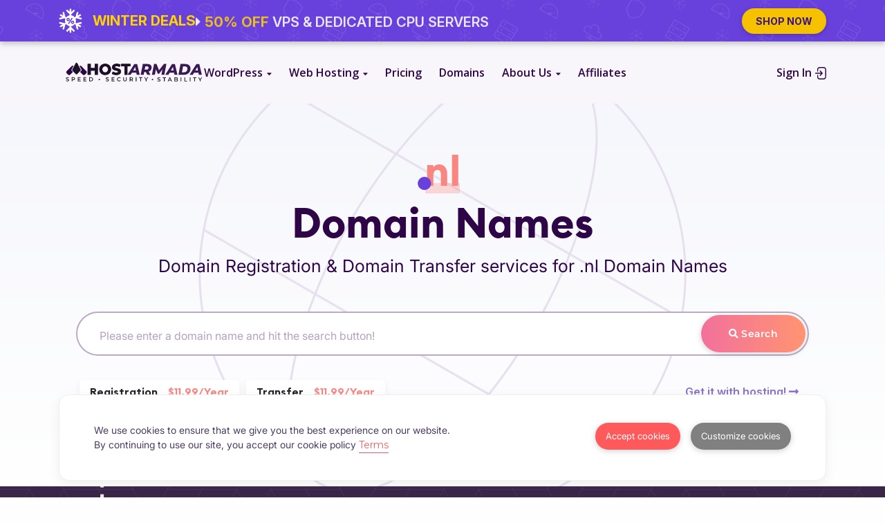

--- FILE ---
content_type: text/html; charset=UTF-8
request_url: https://www.hostarmada.com/domains/extensions/nl/
body_size: 25869
content:
<!DOCTYPE html>
<html lang="en">
<head>
    <meta charset="UTF-8">
    <meta name="viewport"
          content="width=device-width, user-scalable=no, initial-scale=1.0, maximum-scale=1.0, minimum-scale=1.0"/>
    <meta http-equiv="X-UA-Compatible" content="ie=edge">
            <meta name="robots" content="index, follow"/>
        <meta name="googlebot" content="index, follow, max-snippet:-1, max-image-preview:large, max-video-preview:-1"/>
        <meta name="bingbot" content="index, follow, max-snippet:-1, max-image-preview:large, max-video-preview:-1"/>
    

    <link rel="preload" href="/hostArmada/css/fonts/Montserrat/Montserrat-Latin-Normal.woff2" as="font"
          type="font/woff2" crossorigin>
    <link rel="preload" href="/hostArmada/css/fonts/Montserrat/Montserrat-Latin-Ext-Normal.woff2"
          as="font" type="font/woff2" crossorigin>
    <link rel="preload" href="/hostArmada/css/fonts/Montserrat/Montserrat-Latin-Italic.woff2" as="font"
          type="font/woff2" crossorigin>
    <link rel="preload" href="/hostArmada/css/fonts/Montserrat/Montserrat-Latin-Ext-Italic.woff2"
          as="font" type="font/woff2" crossorigin>

    <link rel="preload" href="/hostArmada/css/fonts/Euclid/Euclid Circular B Bold.woff" as="font"
          type="font/woff" crossorigin>
    <link rel="preload" href="/hostArmada/css/fonts/Euclid/Euclid Circular B Regular.woff" as="font"
          type="font/woff" crossorigin>
    <link rel="preload" href="/hostArmada/css/fonts/Euclid/Euclid Circular B SemiBold.woff" as="font"
          type="font/woff" crossorigin>
    <link rel="preload" href="/hostArmada/css/fonts/Euclid/EuclidCircularB-Bold-WebXL.woff" as="font"
          type="font/woff" crossorigin>


    <link rel="preload" href="/hostArmada/fonts/fontawesome/webfonts/fa-brands-400.eot" as="font"
          type="font/eot" crossorigin>
    <link rel="preload" href="/hostArmada/fonts/fontawesome/webfonts/fa-regular-400.eot" as="font"
          type="font/eot" crossorigin>
    <link rel="preload" href="/hostArmada/fonts/fontawesome/webfonts/fa-solid-900.eot" as="font"
          type="font/eot" crossorigin>

    <link rel="preload" href="/hostArmada/fonts/fontawesome/webfonts/fa-brands-400.woff2" as="font"
          type="font/woff2" crossorigin>
    <link rel="preload" href="/hostArmada/fonts/fontawesome/webfonts/fa-regular-400.woff2" as="font"
          type="font/woff2" crossorigin>
    <link rel="preload" href="/hostArmada/fonts/fontawesome/webfonts/fa-solid-900.woff2" as="font"
          type="font/woff2" crossorigin>


    <link href="/hostArmada/css/fonts.css" rel="stylesheet">
    <link href="/hostArmada/fonts/cloudicon/cloudicon.css" rel="stylesheet">
    <link href="/hostArmada/fonts/fontawesome/css/all.css" rel="stylesheet">

    
    <!-- Google tag (gtag.js) -->
    <script async src="https://www.googletagmanager.com/gtag/js?id=G-MML13XH5B4"></script>
    <script>
        window.dataLayer = window.dataLayer || [];

        function gtag() {
            dataLayer.push(arguments);
        }

        gtag('js', new Date());

        gtag('config', 'G-MML13XH5B4');
    </script>

            <link rel="alternate" hreflang="en" href="https://www.hostarmada.com/domains/extensions/nl/" />
    <link rel="canonical" href="https://www.hostarmada.com/domains/extensions/nl/" />
            <title>.nl Domain Names | HostArmada Domain Portal</title>

                                    <meta name="description" content="Get detailed information about the .nl Domain Name Extension and Register .nl Domains with fair pricing!">
                            <meta property="og:locale" content="en_US" />
    <meta property="og:type" content="website" />
    <meta property="og:title" content="Domain Extensions" />
    <meta property="og:description" content="Get your awesome new domain extension and kickstart your online presence today!" />
    <meta property="og:url" content="https://www.hostarmada.com/domains/extensions/nl/" />
    <meta property="og:site_name" content="HostArmada" />
    <meta property="og:image" content="https://hostarmada.com/uploads/og-images/og_domain_extensions_image.png" />
    <meta property="og:image:width" content="1200" />
    <meta property="og:image:height" content="627" />
    <meta property="og:image:alt" content="Get your awesome new domain extension and kickstart your online presence today!" />
                <script type="application/ld+json">
            {
                "@context": "https://schema.org",
                "@type": "BreadcrumbList",
                "itemListElement": [{
                    "@type": "ListItem",
                    "position": 1,
                    "item": {
                        "@id": "https://hostarmada.com/",
                        "name": "Home"
                    }
                },{
                    "@type": "ListItem",
                    "position": 2,
                    "item": {
                        "@id": "https://hostarmada.com/domains/",
                        "name": "Domain Registration"
                    }
                }
                                ,{
                        "@type": "ListItem",
                        "position": 3,
                        "item": {
                            "@id": "https://hostarmada.com/domains/extensions/",
                            "name": "Domain Extensions"
                        }
                    }
                ,{
                        "@type": "ListItem",
                        "position": 4,
                        "item": {
                            "@id": "https://hostarmada.com/domains/extensions/nl/",
                            "name": "nl"
                        }
                    }
                              ]
            }
        </script>
    
    <script id="ze-snippet"
            src="https://static.zdassets.com/ekr/snippet.js?key=baba92ca-6d10-474f-972e-c72225ceda54"></script>

    <link href="/uploads/favicon.ico" rel="shortcut icon">
    <link rel="apple-touch-icon" href="/uploads/favicon-logo.png">
        <link href="/hostArmada/fonts/cloudicon/cloudicon.css" rel="stylesheet">
    <link href="/hostArmada/fonts/fontawesome/css/all.css" rel="stylesheet">
    <link href="/hostArmada/fonts/opensans/opensans.css" rel="stylesheet">
    <link href="/hostArmada/css/bootstrap.min.css" rel="stylesheet">
    <link href="/hostArmada/css/owl.carousel.css" rel="stylesheet">
    <link href="/hostArmada/css/idangerous.swiper.css" rel="stylesheet">
    <link href="/hostArmada/css/animate.min.css" rel="stylesheet">
    <link href="/hostArmada/css/mmenu-light.css" rel="stylesheet">
    <link href="/hostArmada/css/style.css" rel="stylesheet">
    <link href="/hostArmada/css/gdpr-cookie.css" rel="stylesheet">
    <link href="/hostArmada/css/filter.css" rel="stylesheet">

        <link href="/hostArmada/css/extensions/single.css" rel="stylesheet">
        <link href="/hostArmada/css/colors/purple.css" rel="stylesheet" title="purple"/>
    <script src="/hostArmada/js/jquery.min.js"></script>
    <link href="https://fonts.googleapis.com/css?family=Montserrat|Open+Sans" rel="stylesheet">

    <script src="/hostArmada/js/gsap/gsap.min.js"></script>
    <script src="/hostArmada/js/gsap/ScrollTrigger.min.js"></script>
    <script src="/hostArmada/js/gsap/MotionPathPlugin.min.js"></script>
    <script src="/hostArmada/js/gsap/DrawSVGPlugin.min.js"></script>
    <script src="/hostArmada/js/gsap/GSDevTools.min.js"></script>
    <script type="text/javascript" src="//widget.trustpilot.com/bootstrap/v5/tp.widget.bootstrap.min.js" async></script>
    

    <style>
        html {
            scroll-behavior: smooth;
        }
    </style>
    <meta name="facebook-domain-verification" content="loz6blh870qaja2eppry8g033gjoqx"/>
    <!-- Facebook Pixel Code -->
    <script>
        !function (f, b, e, v, n, t, s) {
            if (f.fbq)
                return;


            n = f.fbq = function () {
                n.callMethod ? n.callMethod.apply(n, arguments) : n.queue.push(arguments)
            };
            if (!f._fbq)
                f._fbq = n;


            n.push = n;
            n.loaded = !0;
            n.version = '2.0';
            n.queue = [];
            t = b.createElement(e);
            t.async = !0;
            t.src = v;
            s = b.getElementsByTagName(e)[0];
            s.parentNode.insertBefore(t, s)
        }(window, document, 'script', 'https://connect.facebook.net/en_US/fbevents.js');
        fbq('init', '3200759770207334');
        fbq('track', 'PageView');
    </script>
    <noscript>
		<img height="1" width="1" style="display:none"
                   src="https://www.facebook.com/tr?id=3200759770207334&ev=PageView&noscript=1"/>
	</noscript>
    <!-- End Facebook Pixel Code -->

	<script>
		!function(t,e){var o,n,p,r;e.__SV||(window.posthog=e,e._i=[],e.init=function(i,s,a){function g(t,e){var o=e.split(".");2==o.length&&(t=t[o[0]],e=o[1]),t[e]=function(){t.push([e].concat(Array.prototype.slice.call(arguments,0)))}}(p=t.createElement("script")).type="text/javascript",p.crossOrigin="anonymous",p.async=!0,p.src=s.api_host.replace(".i.posthog.com","-assets.i.posthog.com")+"/static/array.js",(r=t.getElementsByTagName("script")[0]).parentNode.insertBefore(p,r);var u=e;for(void 0!==a?u=e[a]=[]:a="posthog",u.people=u.people||[],u.toString=function(t){var e="posthog";return"posthog"!==a&&(e+="."+a),t||(e+=" (stub)"),e},u.people.toString=function(){return u.toString(1)+".people (stub)"},o="init Ie Ts Ms Ee Es Rs capture Ge calculateEventProperties Os register register_once register_for_session unregister unregister_for_session js getFeatureFlag getFeatureFlagPayload isFeatureEnabled reloadFeatureFlags updateEarlyAccessFeatureEnrollment getEarlyAccessFeatures on onFeatureFlags onSurveysLoaded onSessionId getSurveys getActiveMatchingSurveys renderSurvey canRenderSurvey canRenderSurveyAsync identify setPersonProperties group resetGroups setPersonPropertiesForFlags resetPersonPropertiesForFlags setGroupPropertiesForFlags resetGroupPropertiesForFlags reset get_distinct_id getGroups get_session_id get_session_replay_url alias set_config startSessionRecording stopSessionRecording sessionRecordingStarted captureException loadToolbar get_property getSessionProperty Ds Fs createPersonProfile Ls Ps opt_in_capturing opt_out_capturing has_opted_in_capturing has_opted_out_capturing clear_opt_in_out_capturing Cs debug I As getPageViewId captureTraceFeedback captureTraceMetric".split(" "),n=0;n<o.length;n++)g(u,o[n]);e._i.push([i,s,a])},e.__SV=1)}(document,window.posthog||[]);
		posthog.init('phc_V4kxp7RWacpQcqkBu4PN1BicIOKeaoGNi9dRyIo0IEm', {
			api_host: 'https://eu.i.posthog.com',
			defaults: '2025-05-24',
			person_profiles: 'identified_only', // or 'always' to create profiles for anonymous users as well
		})
	</script>
</head>
<body>



                    
	
				
	<header  class="banner-height "  id="main-header">
		<div class="menu-wrap desktop-view" id="desktop-menu-container">
												<div class="promo-banner" id="promo-banner">

    <div class="container w-1440">
        <div class="row">
            <div class="col-md-10 promo-icon-cont d-flex" style="align-items: center;">

                                                                            <img src="/uploads/website_images/winter-promo-2024.png" alt="Promotional Icon" class="promo-icon img img-fluid">
                                            <a href="/pricing" class="header-promo-link" alt="Promotional banner" title="Promotional Banner">
                    <div class="promo-content">
                        <div class="promo-text">
                            <div class="promo-name">
                                <span class="yellow">Winter Deals</span>
                            </div>
                            <div class="promo-terms">
                                <div class="el-1" id="el1">
                                    <i class="fas fa-caret-right"></i>
                                    <span class="yellow">80% OFF</span> Website & WordPress Hosting + 2 Free Months
                                </div>
                                <div class="el-2" id="el2">
                                    <i class="fas fa-caret-right"></i>
                                    <span class="yellow">30% OFF</span> Reseller Hosting
                                </div>
                                <div class="el-3" id="el3">
                                    <i class="fas fa-caret-right"></i>
                                    <span class="yellow">50% OFF</span> VPS & Dedicated CPU Servers
                                </div>
                            </div>
                        </div>
                    </div>
                </a>
            </div>

            <div class="col-md-2 text-right cta-cont">
                <a href="/pricing" class="promo-cta-button" title="Shop Now">SHOP NOW</a>
            </div>
        </div>
    </div>

    
</div>

										<div class="nav-menu" id="menu-wrap">
				<div class="container" id="menu-container">
					<div class="row">
						<div class="col-md-11 col-lg-10" id="menu-col">

							<nav id="menu">
								<div class="main-logo">
									<a href="/">
																					<svg class="logo-svg" xmlns="http://www.w3.org/2000/svg" viewbox="0 0 200 29.525" xml:space="preserve">
												<g fill="#391954"><path d="M102.154 15.084h-6.406l-1.74 2.924h-4.624l9.792-15.266h4.253l3.685 15.266h-4.359l-.601-2.924zm-.57-3.248L100.55 6.84l-2.95 4.997h3.984zM123.21 11.142c-.749 1.022-1.8 1.767-3.151 2.237l2.623 4.629h-4.587l-2.27-4.06h-2.183l-.808 4.06h-4.39l3.085-15.429h6.59c1.969 0 3.497.434 4.585 1.3 1.087.868 1.63 2.073 1.63 3.615 0 1.41-.374 2.627-1.124 3.648zm-3.91-4.675c-.429-.318-1.028-.477-1.796-.477h-2.307l-.932 4.547h2.618c.976 0 1.73-.23 2.262-.688.532-.458.799-1.109.799-1.952 0-.635-.215-1.112-.644-1.43zM145.713 2.58l-3.041 15.428h-4.194l1.525-7.817-4.936 6.355h-1.843l-2.69-6.355-1.567 7.817h-4.236l3.086-15.429h3.548l3.615 8.927 7.008-8.927h3.725zM156.749 15.084h-6.405l-1.741 2.924h-4.624l9.792-15.266h4.253l3.686 15.266h-4.36l-.601-2.924zm-.57-3.248-1.034-4.997-2.95 4.997h3.985zM166.123 2.58h6.7c1.588 0 2.961.26 4.122.782 1.16.521 2.054 1.27 2.678 2.248.625.977.937 2.127.937 3.45 0 1.792-.408 3.364-1.223 4.716-.816 1.352-1.95 2.395-3.406 3.13-1.454.734-3.122 1.102-5.003 1.102h-7.89l3.085-15.429zm4.94 11.855c1.055 0 1.968-.224 2.737-.671a4.377 4.377 0 0 0 1.749-1.847c.396-.785.594-1.675.594-2.673 0-1.04-.323-1.843-.968-2.408-.645-.564-1.591-.846-2.837-.846h-2.551l-1.672 8.445h2.947zM192.016 15.084h-6.406l-1.74 2.924h-4.624l9.792-15.266h4.253l3.685 15.266h-4.359l-.601-2.924zm-.57-3.248-1.034-4.997-2.95 4.997h3.984z"/></g>
												<g fill="#2E0547"><path d="M46.447 2.58v15.428h-4.385v-6.01h-5.846v6.01H31.83V2.579h4.385v5.847h5.846V2.579h4.385zM52.759 17.233a7.723 7.723 0 0 1-3.03-2.862c-.733-1.218-1.1-2.59-1.1-4.117 0-1.526.367-2.898 1.1-4.116.734-1.219 1.744-2.172 3.03-2.862 1.286-.69 2.735-1.035 4.348-1.035s3.062.345 4.348 1.035a7.73 7.73 0 0 1 3.03 2.862c.733 1.218 1.1 2.59 1.1 4.116 0 1.527-.367 2.899-1.1 4.117a7.725 7.725 0 0 1-3.03 2.862c-1.286.69-2.735 1.034-4.348 1.034s-3.062-.344-4.348-1.034zm6.44-3.126a3.94 3.94 0 0 0 1.482-1.552c.363-.668.545-1.435.545-2.3 0-.867-.182-1.633-.545-2.301A3.945 3.945 0 0 0 59.2 6.402a4.057 4.057 0 0 0-2.092-.55c-.77 0-1.468.183-2.092.55a3.94 3.94 0 0 0-1.483 1.552c-.363.668-.544 1.434-.544 2.3 0 .866.181 1.633.544 2.3a3.936 3.936 0 0 0 1.483 1.553c.624.367 1.321.55 2.092.55.77 0 1.467-.183 2.092-.55zM69.617 17.805c-1.163-.308-2.107-.719-2.834-1.233l1.417-3.214c.683.455 1.474.822 2.376 1.101.9.279 1.787.418 2.658.418 1.657 0 2.485-.418 2.485-1.255 0-.44-.236-.766-.708-.98-.473-.212-1.232-.436-2.278-.67-1.148-.25-2.107-.518-2.877-.804a4.836 4.836 0 0 1-1.983-1.376c-.552-.631-.828-1.482-.828-2.554 0-.939.254-1.786.763-2.542.508-.756 1.267-1.354 2.277-1.795 1.01-.44 2.248-.66 3.716-.66 1.003 0 1.99.114 2.964.341.973.228 1.83.562 2.572 1.002l-1.33 3.236c-1.453-.793-2.862-1.189-4.228-1.189-.857 0-1.482.129-1.874.385-.392.257-.588.591-.588 1.002 0 .411.232.72.697.925.465.205 1.213.418 2.245.638 1.162.25 2.125.517 2.887.804a4.985 4.985 0 0 1 1.984 1.365c.559.623.839 1.471.839 2.542 0 .925-.255 1.761-.763 2.51-.509.748-1.272 1.346-2.288 1.794-1.018.447-2.253.671-3.705.671-1.236 0-2.434-.154-3.596-.462zM84.937 5.99h-4.71V2.58H93.87v3.41h-4.547v12.018h-4.385V5.99z"/></g>
												<g fill="#1C1126"><path d="M46.447 2.58v15.428h-4.385v-6.01h-5.846v6.01H31.83V2.579h4.385v5.847h5.846V2.579h4.385zM52.759 17.233a7.723 7.723 0 0 1-3.03-2.862c-.733-1.218-1.1-2.59-1.1-4.117 0-1.526.367-2.898 1.1-4.116.734-1.219 1.744-2.172 3.03-2.862 1.286-.69 2.735-1.035 4.348-1.035s3.062.345 4.348 1.035a7.73 7.73 0 0 1 3.03 2.862c.733 1.218 1.1 2.59 1.1 4.116 0 1.527-.367 2.899-1.1 4.117a7.725 7.725 0 0 1-3.03 2.862c-1.286.69-2.735 1.034-4.348 1.034s-3.062-.344-4.348-1.034zm6.44-3.126a3.94 3.94 0 0 0 1.482-1.552c.363-.668.545-1.435.545-2.3 0-.867-.182-1.633-.545-2.301A3.945 3.945 0 0 0 59.2 6.402a4.057 4.057 0 0 0-2.092-.55c-.77 0-1.468.183-2.092.55a3.94 3.94 0 0 0-1.483 1.552c-.363.668-.544 1.434-.544 2.3 0 .866.181 1.633.544 2.3a3.936 3.936 0 0 0 1.483 1.553c.624.367 1.321.55 2.092.55.77 0 1.467-.183 2.092-.55zM69.617 17.805c-1.163-.308-2.107-.719-2.834-1.233l1.417-3.214c.683.455 1.474.822 2.376 1.101.9.279 1.787.418 2.658.418 1.657 0 2.485-.418 2.485-1.255 0-.44-.236-.766-.708-.98-.473-.212-1.232-.436-2.278-.67-1.148-.25-2.107-.518-2.877-.804a4.836 4.836 0 0 1-1.983-1.376c-.552-.631-.828-1.482-.828-2.554 0-.939.254-1.786.763-2.542.508-.756 1.267-1.354 2.277-1.795 1.01-.44 2.248-.66 3.716-.66 1.003 0 1.99.114 2.964.341.973.228 1.83.562 2.572 1.002l-1.33 3.236c-1.453-.793-2.862-1.189-4.228-1.189-.857 0-1.482.129-1.874.385-.392.257-.588.591-.588 1.002 0 .411.232.72.697.925.465.205 1.213.418 2.245.638 1.162.25 2.125.517 2.887.804a4.985 4.985 0 0 1 1.984 1.365c.559.623.839 1.471.839 2.542 0 .925-.255 1.761-.763 2.51-.509.748-1.272 1.346-2.288 1.794-1.018.447-2.253.671-3.705.671-1.236 0-2.434-.154-3.596-.462zM84.937 5.99h-4.71V2.58H93.87v3.41h-4.547v12.018h-4.385V5.99z"/></g><path fill="#1C1126" d="m14.623 16.986-4.891-4.89a1.342 1.342 0 0 1-.233-1.587l4.892-9.07a1.342 1.342 0 0 1 2.363 0l4.891 9.07a1.342 1.342 0 0 1-.232 1.586l-4.892 4.891a1.342 1.342 0 0 1-1.898 0z"/><path fill="#2E0547" d="m29.693 12.607-6.85-6.85a2.32 2.32 0 0 0-2.8-.367l2.748 5.096c.308.572.205 1.279-.255 1.739l-1.68 1.679 3.77 3.77a2.322 2.322 0 0 0 3.284 0l1.783-1.783a2.322 2.322 0 0 0 0-3.284zM8.733 12.225a1.471 1.471 0 0 1-.254-1.74l2.748-5.095a2.32 2.32 0 0 0-2.801.367l-6.85 6.85a2.322 2.322 0 0 0 0 3.284l1.783 1.783a2.322 2.322 0 0 0 3.284 0l3.77-3.77-1.68-1.68z"/><g fill="#1C1126"><path d="M1.254 27.105c-.408-.124-.732-.29-.97-.495l.365-.82c.233.184.519.334.857.45a3.12 3.12 0 0 0 1.02.175c.422 0 .737-.068.945-.203.209-.136.313-.314.313-.536 0-.163-.058-.296-.175-.402s-.263-.188-.442-.248c-.179-.059-.422-.127-.731-.203a8.527 8.527 0 0 1-1.052-.308 1.733 1.733 0 0 1-.69-.484c-.192-.219-.288-.515-.288-.889 0-.314.085-.599.256-.856.17-.258.427-.462.771-.613.344-.152.765-.228 1.263-.228.346 0 .687.043 1.023.13.336.087.625.211.869.374l-.333.82a3.309 3.309 0 0 0-.78-.333 2.92 2.92 0 0 0-.787-.114c-.417 0-.727.07-.93.211a.652.652 0 0 0-.304.56c0 .163.058.296.174.398.117.103.264.184.443.244s.422.127.73.203c.423.098.77.199 1.04.305.27.105.502.266.694.483.192.217.288.509.288.877 0 .314-.085.598-.256.852-.17.255-.428.458-.775.61-.346.151-.769.227-1.267.227-.438 0-.862-.062-1.27-.187zM12.339 21.77c.365.162.645.395.84.698s.293.664.293 1.08c0 .412-.098.77-.293 1.076-.195.306-.475.54-.84.703-.366.162-.795.243-1.287.243H9.769v1.64H8.713v-5.683h2.339c.492 0 .921.08 1.287.243zm-.289 2.615c.239-.195.358-.474.358-.836s-.12-.642-.358-.837-.587-.292-1.047-.292H9.769v2.257h1.234c.46 0 .809-.097 1.047-.292zM21.632 26.325v.886H17.37v-5.684h4.15v.885h-3.094v1.477h2.744v.87h-2.744v1.566h3.207zM29.915 26.325v.886H25.65v-5.684h4.15v.885h-3.094v1.477h2.745v.87h-2.745v1.566h3.208zM33.934 21.527h2.485c.606 0 1.145.117 1.616.353.47.235.836.568 1.096.999.26.43.39.927.39 1.49s-.13 1.06-.39 1.49a2.62 2.62 0 0 1-1.096.999c-.471.235-1.01.353-1.616.353h-2.485v-5.684zm2.436 4.79c.417 0 .784-.08 1.1-.24.317-.159.56-.386.731-.681.171-.295.256-.638.256-1.028s-.085-.732-.256-1.027a1.714 1.714 0 0 0-.73-.682 2.414 2.414 0 0 0-1.1-.24H34.99v3.899h1.38z"/></g>
												<g fill="#1C1126"><path d="M58.908 27.105c-.408-.125-.732-.29-.97-.496l.365-.82c.233.184.519.334.857.45a3.12 3.12 0 0 0 1.02.175c.422 0 .737-.067.945-.203.208-.135.313-.313.313-.536 0-.162-.059-.296-.175-.401s-.263-.188-.442-.248-.423-.127-.731-.203a8.527 8.527 0 0 1-1.052-.309 1.733 1.733 0 0 1-.69-.483c-.192-.22-.288-.516-.288-.89 0-.313.085-.598.255-.856.171-.257.428-.461.772-.613.344-.151.765-.227 1.263-.227.346 0 .687.043 1.023.13.335.086.625.21.869.373l-.333.82a3.309 3.309 0 0 0-.78-.333 2.92 2.92 0 0 0-.787-.113c-.417 0-.727.07-.93.21a.652.652 0 0 0-.305.561c0 .163.059.295.175.398.116.103.264.184.443.244s.421.127.73.203c.422.097.77.198 1.04.304.27.106.502.267.694.483.192.217.288.509.288.877 0 .314-.085.598-.256.853-.17.255-.429.457-.775.61-.346.15-.769.226-1.267.226-.438 0-.862-.062-1.27-.186zM70.63 26.325v.885h-4.263v-5.684h4.15v.885h-3.095v1.478h2.745v.869h-2.745v1.567h3.208zM75.701 26.914c-.463-.252-.826-.6-1.088-1.044s-.394-.945-.394-1.502.133-1.058.398-1.502a2.81 2.81 0 0 1 1.092-1.044 3.2 3.2 0 0 1 1.555-.377c.465 0 .89.081 1.275.243.384.163.709.398.975.707l-.682.641a1.99 1.99 0 0 0-1.519-.666c-.39 0-.74.086-1.047.256a1.85 1.85 0 0 0-.724.71 2.04 2.04 0 0 0-.26 1.032c0 .385.087.728.26 1.031.174.304.415.54.724.711.308.17.657.255 1.047.255.6 0 1.107-.224 1.519-.673l.682.65a2.595 2.595 0 0 1-.979.706 3.271 3.271 0 0 1-1.28.243 3.198 3.198 0 0 1-1.554-.377zM83.938 26.63c-.438-.442-.657-1.074-.657-1.896v-3.208h1.055v3.167c0 1.115.482 1.672 1.446 1.672.958 0 1.437-.557 1.437-1.672v-3.167h1.04v3.208c0 .822-.218 1.454-.654 1.896-.436.441-1.046.661-1.831.661-.785 0-1.397-.22-1.836-.661zM96.298 27.21l-1.161-1.664a2.203 2.203 0 0 1-.22.007h-1.283v1.657H92.58v-5.684h2.338c.493 0 .922.081 1.288.244.365.162.645.395.84.698s.292.663.292 1.08c0 .428-.104.796-.313 1.104a1.86 1.86 0 0 1-.897.69l1.308 1.868h-1.137zm-.382-4.498c-.238-.195-.587-.293-1.047-.293h-1.235v2.266h1.235c.46 0 .809-.099 1.047-.297s.357-.477.357-.84-.119-.642-.357-.836zM101.356 21.526h1.056v5.684h-1.056v-5.684zM107.942 22.42h-1.884v-.894h4.823v.893h-1.883v4.791h-1.056v-4.79zM116.89 25.204v2.006h-1.055v-1.99l-2.233-3.694h1.128l1.665 2.77 1.681-2.77h1.04l-2.225 3.678z"/></g>
												<g fill="#1C1126"><path d="M133.565 27.268c-.408-.125-.732-.29-.97-.496l.365-.82c.233.184.519.334.857.451a3.12 3.12 0 0 0 1.02.174c.422 0 .737-.067.945-.203.209-.135.313-.313.313-.535 0-.163-.058-.297-.175-.402s-.263-.188-.442-.248-.422-.127-.73-.203a8.527 8.527 0 0 1-1.053-.309 1.733 1.733 0 0 1-.69-.483c-.192-.22-.288-.516-.288-.89 0-.313.085-.598.256-.856.17-.257.427-.461.771-.613.344-.151.765-.227 1.263-.227.347 0 .687.043 1.023.13.336.086.625.21.869.373l-.333.82a3.309 3.309 0 0 0-.78-.333 2.92 2.92 0 0 0-.787-.113c-.417 0-.727.07-.93.211a.652.652 0 0 0-.304.56c0 .163.058.295.174.398.117.103.264.184.443.244s.422.127.73.203c.423.097.77.198 1.04.304.27.106.502.267.694.483.192.217.288.51.288.877 0 .314-.085.598-.256.853-.17.255-.428.457-.775.61-.346.15-.769.226-1.267.226-.438 0-.862-.062-1.27-.186zM142.096 22.582h-1.884v-.893h4.824v.893h-1.884v4.791h-1.056v-4.79zM152.076 26.058h-2.842l-.56 1.315h-1.089l2.558-5.684h1.04l2.566 5.684h-1.105l-.568-1.315zm-.35-.828-1.071-2.485-1.064 2.485h2.136zM162.088 24.933c.184.241.276.54.276.897 0 .493-.19.873-.569 1.141s-.93.402-1.656.402h-2.826V21.69h2.664c.67 0 1.188.131 1.55.394.363.262.545.624.545 1.084 0 .281-.066.53-.196.747-.13.217-.308.385-.535.504.314.102.563.274.747.515zm-3.72-2.416v1.568h1.495c.368 0 .65-.067.848-.2a.654.654 0 0 0 .297-.58c0-.26-.099-.456-.297-.589-.197-.132-.48-.199-.848-.199h-1.494zm2.932 3.208c0-.547-.409-.82-1.226-.82h-1.705v1.64h1.705c.817 0 1.226-.273 1.226-.82zM166.334 21.69h1.056v5.683h-1.056V21.69zM171.767 21.69h1.055v4.79h2.972v.893h-4.027V21.69zM179.473 21.69h1.055v5.683h-1.055V21.69zM186.058 22.582h-1.884v-.893h4.824v.893h-1.884v4.791h-1.056v-4.79zM195.007 25.367v2.006h-1.056v-1.989l-2.233-3.695h1.129l1.664 2.77 1.681-2.77h1.04l-2.225 3.678z"/></g><circle fill="#2E0547" cx="48.547" cy="24.757" r="1"/><circle fill="#2E0547" cx="125.547" cy="24.757" r="1"/>
											</svg>
																			</a>
								</div>
								<div class="navigation">
									<ul class="main-menu nav navbar-nav navbar-right">

										
											
												
													
														<li class="menu-item menu-item-has-children">
															<a class="v-stroke" href="/wordpress-hosting/">WordPress
																																<i class="fas fa-caret-down"></i>
															</a>
															<div class="menu-chev">
																<div class="chevron-up"></div>
															</div>
															<div class="sub-menu menu-large">
																<div class="menu-row">
																	<div class="service-list">
																																					<div class="menu-item-child" data-link-id="108" data-parent-link-id="32">
																																																												<a class="service" href="/wordpress-hosting/" >
																					<div class="icon-and-badge">
																						<img class="svg" src="/uploads/website_images/svg/icons-menu/wordpress-hosting.svg">
																																											</div>

																					<div class="media-body">
																						<div class="menu-item" >
																							WordPress Hosting
																																													</div>
																						<p>Lightning-fast, secure, and hassle-free </p>

																					</div>
																				</a>
																			</div>
																																					<div class="menu-item-child" data-link-id="109" data-parent-link-id="32">
																																																												<a class="service" href="/woocommerce-hosting/" >
																					<div class="icon-and-badge">
																						<img class="svg" src="/uploads/website_images/svg/icons-menu/woocommerce-hosting.svg">
																																											</div>

																					<div class="media-body">
																						<div class="menu-item" >
																							WooCommerce Hosting
																																													</div>
																						<p>Created with conversion, speed, and scalability in mind!</p>

																					</div>
																				</a>
																			</div>
																																			</div>
																	<div class="menu-footer">
																		<div class="footer-content">
																			<div class="footer-icon">
																				<img src="/uploads/website_images/svg/icons-menu/icon_communication.png" alt="Footer Icon">
																			</div>
																			<div class="footer-text">
																				<h2>Need Consultation?</h2>
																				<p>Chat with our Sales representatives and get valuable insights on all our products!</p>
																			</div>
																		</div>
																		<div class="footer-cta">
																			<a href="javascript:$zopim.livechat.window.show();" class="menu-footer-cta">
																				<i class="far fa-comment-dots"></i>
																				Contact Sales
																			</a>
																		</div>
																	</div>
																</div>
																<div class="sidebar-text" id="sidebar-32">
																																			<img src="/uploads/website_images/svg/icons-menu/wordpress-hosting.svg" alt="WordPress Hosting">
																		<h2>WordPress Hosting</h2>
																		<p>Lightning-fast WordPress Hosting featuring Free SSL, multi-firewall security, and full compatibility with Cloudflare CDN. Every plan also comes with a Free website transfer and 24/7 premium technical support!</p>
																																	</div>
															</div>
														</li>
													
												
													
														<li class="menu-item menu-item-has-children">
															<a class="v-stroke" href="/cloud-ssd-shared-hosting/">Web Hosting
																																																<i class="fas fa-caret-down"></i>
															</a>
															<div class="menu-chev">
																<div class="chevron-up"></div>
															</div>
															<div class="sub-menu menu-large">
																<div class="menu-row">
																	<div class="service-list">
																																					<div class="menu-item-child" data-link-id="26" data-parent-link-id="16">
																																																												<a class="service" href="/cloud-ssd-shared-hosting/" >
																					<div class="icon-and-badge">
																						<img class="svg" src="/uploads/website_images/svg/icons-menu/shared-hosting.png">
																																											</div>

																					<div class="media-body">
																						<div class="menu-item" >
																							Website Hosting
																																															<span class="promo child-promo">PROMO</span>
																																													</div>
																						<p>Versatile in purpose, unmatched in performance</p>

																					</div>
																				</a>
																			</div>
																																					<div class="menu-item-child" data-link-id="71" data-parent-link-id="16">
																																																												<a class="service" href="/cloud-ssd-Reseller-hosting" >
																					<div class="icon-and-badge">
																						<img class="svg" src="/uploads/website_images/svg/icons-menu/reseller-hosting.png">
																																																																																								</div>

																					<div class="media-body">
																						<div class="menu-item" >
																							Reseller Hosting
																																															<span class="promo child-promo">PROMO</span>
																																													</div>
																						<p>Massive earning potential and scaling growth!</p>

																					</div>
																				</a>
																			</div>
																																					<div class="menu-item-child" data-link-id="111" data-parent-link-id="16">
																																																												<a class="service" href="/vps-hosting" >
																					<div class="icon-and-badge">
																						<img class="svg" src="/uploads/website_images/svg/icons-menu/vps-hosting.png">
																																											</div>

																					<div class="media-body">
																						<div class="menu-item" >
																							VPS Hosting
																																															<span class="promo child-promo">PROMO</span>
																																													</div>
																						<p>Affordable and Reliable VPS Hosting for Performance-Driven Workloads</p>

																					</div>
																				</a>
																			</div>
																																					<div class="menu-item-child" data-link-id="27" data-parent-link-id="16">
																																																												<a class="service" href="/cloud-ssd-VPS-hosting/" >
																					<div class="icon-and-badge">
																						<img class="svg" src="/uploads/website_images/svg/icons-menu/cloud-servers.png">
																																											</div>

																					<div class="media-body">
																						<div class="menu-item" >
																							Cloud Servers
																																															<span class="promo child-promo">PROMO</span>
																																													</div>
																						<p>High-Performance Cloud Servers Optimized for Growth and Scalability</p>

																					</div>
																				</a>
																			</div>
																																					<div class="menu-item-child" data-link-id="28" data-parent-link-id="16">
																																																												<a class="service" href="/ssd-dedicated-cpu-server-hosting" >
																					<div class="icon-and-badge">
																						<img class="svg" src="/uploads/website_images/svg/icons-menu/dedicatedcpu-hosting.png">
																																											</div>

																					<div class="media-body">
																						<div class="menu-item" >
																							Dedicated CPU Hosting
																																															<span class="promo child-promo">PROMO</span>
																																													</div>
																						<p>Dedicated CPU Cloud solutions for optimal power</p>

																					</div>
																				</a>
																			</div>
																																					<div class="menu-item-child" data-link-id="30" data-parent-link-id="16">
																																																												<a class="service" href="/development-hosting/" >
																					<div class="icon-and-badge">
																						<img class="svg" src="/uploads/website_images/svg/icons-menu/development-hosting.png">
																																											</div>

																					<div class="media-body">
																						<div class="menu-item" >
																							Developer Friendly Hosting
																																															<span class="promo child-promo">PROMO</span>
																																													</div>
																						<p>Bundled with tools for web developers</p>

																					</div>
																				</a>
																			</div>
																																					<div class="menu-item-child" data-link-id="110" data-parent-link-id="16">
																																																												<a class="service" href="/magento-2-hosting/" >
																					<div class="icon-and-badge">
																						<img class="svg" src="/uploads/website_images/svg/icons-menu/magento-hosting.png">
																																											</div>

																					<div class="media-body">
																						<div class="menu-item" >
																							Magento Hosting
																																															<span class="promo child-promo">PROMO</span>
																																													</div>
																						<p>Secure and optimized environment for peak store performance</p>

																					</div>
																				</a>
																			</div>
																																			</div>
																	<div class="menu-footer">
																		<div class="footer-content">
																			<div class="footer-icon">
																				<img src="/uploads/website_images/svg/icons-menu/icon_communication.png" alt="Footer Icon">
																			</div>
																			<div class="footer-text">
																				<h2>Need Consultation?</h2>
																				<p>Chat with our Sales representatives and get valuable insights on all our products!</p>
																			</div>
																		</div>
																		<div class="footer-cta">
																			<a href="javascript:$zopim.livechat.window.show();" class="menu-footer-cta">
																				<i class="far fa-comment-dots"></i>
																				Contact Sales
																			</a>
																		</div>
																	</div>
																</div>
																<div class="sidebar-text" id="sidebar-16">
																																			<img src="/uploads/website_images/svg/icons-menu/shared-hosting.svg" alt="Shared Hosting">
																		<h2>Shared Hosting</h2>
																		<p>Enjoy beginner-friendly Shared Hosting with high-speed servers, Free SSL, firewall protection, and Cloudflare CDN. Get Free migration and 24/7 technical support with each web hosting plan!</p>
																																	</div>
															</div>
														</li>
													
												
																											<li
																class="menu-item">
															<!--Main Link-->
															<a class="" href="/pricing/">Pricing
															</a>
															<!--End Main Link-->
														</li>
													
												
																											<li
																class="menu-item">
															<!--Main Link-->
															<a class="" href="/domains/">Domains
															</a>
															<!--End Main Link-->
														</li>
													
												
													
														<li class="menu-item menu-item-has-children">
															<a class="v-stroke" href="/our-company/">About Us
																																<i class="fas fa-caret-down"></i>
															</a>
															<div class="menu-chev">
																<div class="chevron-up"></div>
															</div>
															<div class="sub-menu menu-large">
																<div class="menu-row">
																	<div class="service-list">
																																					<div class="menu-item-child" data-link-id="57" data-parent-link-id="20">
																																																												<a class="service" href="/contact-us/" >
																					<div class="icon-and-badge">
																						<img class="svg" src="/uploads/website_images/svg/icons-menu/contact-us.png">
																																											</div>

																					<div class="media-body">
																						<div class="menu-item" >
																							Contact Us
																																													</div>
																						<p>24/7/365 Assistance for your Web Hosting needs</p>

																					</div>
																				</a>
																			</div>
																																					<div class="menu-item-child" data-link-id="50" data-parent-link-id="20">
																																																												<a class="service" href="/our-company/" >
																					<div class="icon-and-badge">
																						<img class="svg" src="/uploads/website_images/svg/icons-menu/about-hostarmada.png">
																																											</div>

																					<div class="media-body">
																						<div class="menu-item" >
																							About HostArmada
																																													</div>
																						<p>Built on innovation, transparency, and happy people</p>

																					</div>
																				</a>
																			</div>
																																					<div class="menu-item-child" data-link-id="53" data-parent-link-id="20">
																																																												<a class="service" href="/blog/" >
																					<div class="icon-and-badge">
																						<img class="svg" src="/uploads/website_images/svg/icons-menu/blog.png">
																																											</div>

																					<div class="media-body">
																						<div class="menu-item" >
																							Blog
																																													</div>
																						<p>Learn, grow, and stay ahead with us.</p>

																					</div>
																				</a>
																			</div>
																																					<div class="menu-item-child" data-link-id="72" data-parent-link-id="20">
																																																												<a class="service" href="/reviews" >
																					<div class="icon-and-badge">
																						<img class="svg" src="/uploads/website_images/svg/icons-menu/reviews-awards-testimonials.png">
																																											</div>

																					<div class="media-body">
																						<div class="menu-item" >
																							Reviews, Awards, and Testimonials
																																													</div>
																						<p>Real feedback, expert reviews, and trusted awards.</p>

																					</div>
																				</a>
																			</div>
																																					<div class="menu-item-child" data-link-id="51" data-parent-link-id="20">
																																																												<a class="service" href="/technical-support/" >
																					<div class="icon-and-badge">
																						<img class="svg" src="/uploads/website_images/svg/icons-menu/technical-support.png">
																																											</div>

																					<div class="media-body">
																						<div class="menu-item" >
																							24/7/365 Technical Support
																																													</div>
																						<p>Responsive, Fast, Precise - our tech fleet!</p>

																					</div>
																				</a>
																			</div>
																																					<div class="menu-item-child" data-link-id="105" data-parent-link-id="20">
																																																												<a class="service" href="/datacenters/" >
																					<div class="icon-and-badge">
																						<img class="svg" src="/uploads/website_images/svg/icons-menu/datacenters.png">
																																											</div>

																					<div class="media-body">
																						<div class="menu-item" >
																							Data Centers
																																													</div>
																						<p>Enterprise hardware and low-latency global coverage.</p>

																					</div>
																				</a>
																			</div>
																																					<div class="menu-item-child" data-link-id="106" data-parent-link-id="20">
																																																												<a class="service" href="/website-loading-speed/" >
																					<div class="icon-and-badge">
																						<img class="svg" src="/uploads/website_images/svg/icons-menu/loading-speed.png">
																																											</div>

																					<div class="media-body">
																						<div class="menu-item" >
																							Loading Speed
																																													</div>
																						<p>NVMe-powered performance and server-side caching.</p>

																					</div>
																				</a>
																			</div>
																																					<div class="menu-item-child" data-link-id="107" data-parent-link-id="20">
																																																												<a class="service" href="/website-security/" >
																					<div class="icon-and-badge">
																						<img class="svg" src="/uploads/website_images/svg/icons-menu/security.png">
																																											</div>

																					<div class="media-body">
																						<div class="menu-item" >
																							Security
																																													</div>
																						<p>Enterprise-grade website security, managed for you.</p>

																					</div>
																				</a>
																			</div>
																																			</div>
																	<div class="menu-footer">
																		<div class="footer-content">
																			<div class="footer-icon">
																				<img src="/uploads/website_images/svg/icons-menu/icon_communication.png" alt="Footer Icon">
																			</div>
																			<div class="footer-text">
																				<h2>Need Consultation?</h2>
																				<p>Chat with our Sales representatives and get valuable insights on all our products!</p>
																			</div>
																		</div>
																		<div class="footer-cta">
																			<a href="javascript:$zopim.livechat.window.show();" class="menu-footer-cta">
																				<i class="far fa-comment-dots"></i>
																				Contact Sales
																			</a>
																		</div>
																	</div>
																</div>
																<div class="sidebar-text" id="sidebar-20">
																																			<img src="/uploads/website_images/svg/icons-menu/contact-us.svg" alt="Contact Us">
																		<h2>Contact Us</h2>
																		<p>Get in touch with any HostArmada crew – whether it’s technical support, billing, sales, or abuse reports, our teams are available 24/7/365 through chat, phone, email, and tickets. We’re always here when you need us.</p>
																																	</div>
															</div>
														</li>
													
												
																											<li
																class="menu-item">
															<!--Main Link-->
															<a class="" href="/affiliate/">Affiliates
															</a>
															<!--End Main Link-->
														</li>
													
																																	
																					
																					
																					
																					
																					
																					
																					
																					
																					
										<li class="menu-item">

										</li>
									</ul>
								</div>
							</nav>

						</div>
						<div class="col-md-1 col-lg-2">
							<div class="sign-in-cta">
								<a class="menu-cta" href="https://my.hostarmada.com/clientarea.php">
									Sign In
																			<img src="/uploads/website_images/svg/icons-menu/sign-in.svg" alt="Sign In">
																	</a>
							</div>
						</div>
					</div>
				</div>
			</div>


		</div>

		<div class="menu-wrap mobile">
			<div class="container">
				<div class="row">
					<div class="col-6">
						<a href="/">
																						<svg class="logo-svg" xmlns="http://www.w3.org/2000/svg" viewbox="0 0 200 29.525" xml:space="preserve"> <g fill="#391954"><path d="M102.154 15.084h-6.406l-1.74 2.924h-4.624l9.792-15.266h4.253l3.685 15.266h-4.359l-.601-2.924zm-.57-3.248L100.55 6.84l-2.95 4.997h3.984zM123.21 11.142c-.749 1.022-1.8 1.767-3.151 2.237l2.623 4.629h-4.587l-2.27-4.06h-2.183l-.808 4.06h-4.39l3.085-15.429h6.59c1.969 0 3.497.434 4.585 1.3 1.087.868 1.63 2.073 1.63 3.615 0 1.41-.374 2.627-1.124 3.648zm-3.91-4.675c-.429-.318-1.028-.477-1.796-.477h-2.307l-.932 4.547h2.618c.976 0 1.73-.23 2.262-.688.532-.458.799-1.109.799-1.952 0-.635-.215-1.112-.644-1.43zM145.713 2.58l-3.041 15.428h-4.194l1.525-7.817-4.936 6.355h-1.843l-2.69-6.355-1.567 7.817h-4.236l3.086-15.429h3.548l3.615 8.927 7.008-8.927h3.725zM156.749 15.084h-6.405l-1.741 2.924h-4.624l9.792-15.266h4.253l3.686 15.266h-4.36l-.601-2.924zm-.57-3.248-1.034-4.997-2.95 4.997h3.985zM166.123 2.58h6.7c1.588 0 2.961.26 4.122.782 1.16.521 2.054 1.27 2.678 2.248.625.977.937 2.127.937 3.45 0 1.792-.408 3.364-1.223 4.716-.816 1.352-1.95 2.395-3.406 3.13-1.454.734-3.122 1.102-5.003 1.102h-7.89l3.085-15.429zm4.94 11.855c1.055 0 1.968-.224 2.737-.671a4.377 4.377 0 0 0 1.749-1.847c.396-.785.594-1.675.594-2.673 0-1.04-.323-1.843-.968-2.408-.645-.564-1.591-.846-2.837-.846h-2.551l-1.672 8.445h2.947zM192.016 15.084h-6.406l-1.74 2.924h-4.624l9.792-15.266h4.253l3.685 15.266h-4.359l-.601-2.924zm-.57-3.248-1.034-4.997-2.95 4.997h3.984z"/></g>
								<g fill="#2E0547"><path d="M46.447 2.58v15.428h-4.385v-6.01h-5.846v6.01H31.83V2.579h4.385v5.847h5.846V2.579h4.385zM52.759 17.233a7.723 7.723 0 0 1-3.03-2.862c-.733-1.218-1.1-2.59-1.1-4.117 0-1.526.367-2.898 1.1-4.116.734-1.219 1.744-2.172 3.03-2.862 1.286-.69 2.735-1.035 4.348-1.035s3.062.345 4.348 1.035a7.73 7.73 0 0 1 3.03 2.862c.733 1.218 1.1 2.59 1.1 4.116 0 1.527-.367 2.899-1.1 4.117a7.725 7.725 0 0 1-3.03 2.862c-1.286.69-2.735 1.034-4.348 1.034s-3.062-.344-4.348-1.034zm6.44-3.126a3.94 3.94 0 0 0 1.482-1.552c.363-.668.545-1.435.545-2.3 0-.867-.182-1.633-.545-2.301A3.945 3.945 0 0 0 59.2 6.402a4.057 4.057 0 0 0-2.092-.55c-.77 0-1.468.183-2.092.55a3.94 3.94 0 0 0-1.483 1.552c-.363.668-.544 1.434-.544 2.3 0 .866.181 1.633.544 2.3a3.936 3.936 0 0 0 1.483 1.553c.624.367 1.321.55 2.092.55.77 0 1.467-.183 2.092-.55zM69.617 17.805c-1.163-.308-2.107-.719-2.834-1.233l1.417-3.214c.683.455 1.474.822 2.376 1.101.9.279 1.787.418 2.658.418 1.657 0 2.485-.418 2.485-1.255 0-.44-.236-.766-.708-.98-.473-.212-1.232-.436-2.278-.67-1.148-.25-2.107-.518-2.877-.804a4.836 4.836 0 0 1-1.983-1.376c-.552-.631-.828-1.482-.828-2.554 0-.939.254-1.786.763-2.542.508-.756 1.267-1.354 2.277-1.795 1.01-.44 2.248-.66 3.716-.66 1.003 0 1.99.114 2.964.341.973.228 1.83.562 2.572 1.002l-1.33 3.236c-1.453-.793-2.862-1.189-4.228-1.189-.857 0-1.482.129-1.874.385-.392.257-.588.591-.588 1.002 0 .411.232.72.697.925.465.205 1.213.418 2.245.638 1.162.25 2.125.517 2.887.804a4.985 4.985 0 0 1 1.984 1.365c.559.623.839 1.471.839 2.542 0 .925-.255 1.761-.763 2.51-.509.748-1.272 1.346-2.288 1.794-1.018.447-2.253.671-3.705.671-1.236 0-2.434-.154-3.596-.462zM84.937 5.99h-4.71V2.58H93.87v3.41h-4.547v12.018h-4.385V5.99z"/></g>
								<g fill="#1C1126"><path d="M46.447 2.58v15.428h-4.385v-6.01h-5.846v6.01H31.83V2.579h4.385v5.847h5.846V2.579h4.385zM52.759 17.233a7.723 7.723 0 0 1-3.03-2.862c-.733-1.218-1.1-2.59-1.1-4.117 0-1.526.367-2.898 1.1-4.116.734-1.219 1.744-2.172 3.03-2.862 1.286-.69 2.735-1.035 4.348-1.035s3.062.345 4.348 1.035a7.73 7.73 0 0 1 3.03 2.862c.733 1.218 1.1 2.59 1.1 4.116 0 1.527-.367 2.899-1.1 4.117a7.725 7.725 0 0 1-3.03 2.862c-1.286.69-2.735 1.034-4.348 1.034s-3.062-.344-4.348-1.034zm6.44-3.126a3.94 3.94 0 0 0 1.482-1.552c.363-.668.545-1.435.545-2.3 0-.867-.182-1.633-.545-2.301A3.945 3.945 0 0 0 59.2 6.402a4.057 4.057 0 0 0-2.092-.55c-.77 0-1.468.183-2.092.55a3.94 3.94 0 0 0-1.483 1.552c-.363.668-.544 1.434-.544 2.3 0 .866.181 1.633.544 2.3a3.936 3.936 0 0 0 1.483 1.553c.624.367 1.321.55 2.092.55.77 0 1.467-.183 2.092-.55zM69.617 17.805c-1.163-.308-2.107-.719-2.834-1.233l1.417-3.214c.683.455 1.474.822 2.376 1.101.9.279 1.787.418 2.658.418 1.657 0 2.485-.418 2.485-1.255 0-.44-.236-.766-.708-.98-.473-.212-1.232-.436-2.278-.67-1.148-.25-2.107-.518-2.877-.804a4.836 4.836 0 0 1-1.983-1.376c-.552-.631-.828-1.482-.828-2.554 0-.939.254-1.786.763-2.542.508-.756 1.267-1.354 2.277-1.795 1.01-.44 2.248-.66 3.716-.66 1.003 0 1.99.114 2.964.341.973.228 1.83.562 2.572 1.002l-1.33 3.236c-1.453-.793-2.862-1.189-4.228-1.189-.857 0-1.482.129-1.874.385-.392.257-.588.591-.588 1.002 0 .411.232.72.697.925.465.205 1.213.418 2.245.638 1.162.25 2.125.517 2.887.804a4.985 4.985 0 0 1 1.984 1.365c.559.623.839 1.471.839 2.542 0 .925-.255 1.761-.763 2.51-.509.748-1.272 1.346-2.288 1.794-1.018.447-2.253.671-3.705.671-1.236 0-2.434-.154-3.596-.462zM84.937 5.99h-4.71V2.58H93.87v3.41h-4.547v12.018h-4.385V5.99z"/></g><path fill="#1C1126" d="m14.623 16.986-4.891-4.89a1.342 1.342 0 0 1-.233-1.587l4.892-9.07a1.342 1.342 0 0 1 2.363 0l4.891 9.07a1.342 1.342 0 0 1-.232 1.586l-4.892 4.891a1.342 1.342 0 0 1-1.898 0z"/><path fill="#2E0547" d="m29.693 12.607-6.85-6.85a2.32 2.32 0 0 0-2.8-.367l2.748 5.096c.308.572.205 1.279-.255 1.739l-1.68 1.679 3.77 3.77a2.322 2.322 0 0 0 3.284 0l1.783-1.783a2.322 2.322 0 0 0 0-3.284zM8.733 12.225a1.471 1.471 0 0 1-.254-1.74l2.748-5.095a2.32 2.32 0 0 0-2.801.367l-6.85 6.85a2.322 2.322 0 0 0 0 3.284l1.783 1.783a2.322 2.322 0 0 0 3.284 0l3.77-3.77-1.68-1.68z"/><g fill="#1C1126"><path d="M1.254 27.105c-.408-.124-.732-.29-.97-.495l.365-.82c.233.184.519.334.857.45a3.12 3.12 0 0 0 1.02.175c.422 0 .737-.068.945-.203.209-.136.313-.314.313-.536 0-.163-.058-.296-.175-.402s-.263-.188-.442-.248c-.179-.059-.422-.127-.731-.203a8.527 8.527 0 0 1-1.052-.308 1.733 1.733 0 0 1-.69-.484c-.192-.219-.288-.515-.288-.889 0-.314.085-.599.256-.856.17-.258.427-.462.771-.613.344-.152.765-.228 1.263-.228.346 0 .687.043 1.023.13.336.087.625.211.869.374l-.333.82a3.309 3.309 0 0 0-.78-.333 2.92 2.92 0 0 0-.787-.114c-.417 0-.727.07-.93.211a.652.652 0 0 0-.304.56c0 .163.058.296.174.398.117.103.264.184.443.244s.422.127.73.203c.423.098.77.199 1.04.305.27.105.502.266.694.483.192.217.288.509.288.877 0 .314-.085.598-.256.852-.17.255-.428.458-.775.61-.346.151-.769.227-1.267.227-.438 0-.862-.062-1.27-.187zM12.339 21.77c.365.162.645.395.84.698s.293.664.293 1.08c0 .412-.098.77-.293 1.076-.195.306-.475.54-.84.703-.366.162-.795.243-1.287.243H9.769v1.64H8.713v-5.683h2.339c.492 0 .921.08 1.287.243zm-.289 2.615c.239-.195.358-.474.358-.836s-.12-.642-.358-.837-.587-.292-1.047-.292H9.769v2.257h1.234c.46 0 .809-.097 1.047-.292zM21.632 26.325v.886H17.37v-5.684h4.15v.885h-3.094v1.477h2.744v.87h-2.744v1.566h3.207zM29.915 26.325v.886H25.65v-5.684h4.15v.885h-3.094v1.477h2.745v.87h-2.745v1.566h3.208zM33.934 21.527h2.485c.606 0 1.145.117 1.616.353.47.235.836.568 1.096.999.26.43.39.927.39 1.49s-.13 1.06-.39 1.49a2.62 2.62 0 0 1-1.096.999c-.471.235-1.01.353-1.616.353h-2.485v-5.684zm2.436 4.79c.417 0 .784-.08 1.1-.24.317-.159.56-.386.731-.681.171-.295.256-.638.256-1.028s-.085-.732-.256-1.027a1.714 1.714 0 0 0-.73-.682 2.414 2.414 0 0 0-1.1-.24H34.99v3.899h1.38z"/></g>
								<g fill="#1C1126"><path d="M58.908 27.105c-.408-.125-.732-.29-.97-.496l.365-.82c.233.184.519.334.857.45a3.12 3.12 0 0 0 1.02.175c.422 0 .737-.067.945-.203.208-.135.313-.313.313-.536 0-.162-.059-.296-.175-.401s-.263-.188-.442-.248-.423-.127-.731-.203a8.527 8.527 0 0 1-1.052-.309 1.733 1.733 0 0 1-.69-.483c-.192-.22-.288-.516-.288-.89 0-.313.085-.598.255-.856.171-.257.428-.461.772-.613.344-.151.765-.227 1.263-.227.346 0 .687.043 1.023.13.335.086.625.21.869.373l-.333.82a3.309 3.309 0 0 0-.78-.333 2.92 2.92 0 0 0-.787-.113c-.417 0-.727.07-.93.21a.652.652 0 0 0-.305.561c0 .163.059.295.175.398.116.103.264.184.443.244s.421.127.73.203c.422.097.77.198 1.04.304.27.106.502.267.694.483.192.217.288.509.288.877 0 .314-.085.598-.256.853-.17.255-.429.457-.775.61-.346.15-.769.226-1.267.226-.438 0-.862-.062-1.27-.186zM70.63 26.325v.885h-4.263v-5.684h4.15v.885h-3.095v1.478h2.745v.869h-2.745v1.567h3.208zM75.701 26.914c-.463-.252-.826-.6-1.088-1.044s-.394-.945-.394-1.502.133-1.058.398-1.502a2.81 2.81 0 0 1 1.092-1.044 3.2 3.2 0 0 1 1.555-.377c.465 0 .89.081 1.275.243.384.163.709.398.975.707l-.682.641a1.99 1.99 0 0 0-1.519-.666c-.39 0-.74.086-1.047.256a1.85 1.85 0 0 0-.724.71 2.04 2.04 0 0 0-.26 1.032c0 .385.087.728.26 1.031.174.304.415.54.724.711.308.17.657.255 1.047.255.6 0 1.107-.224 1.519-.673l.682.65a2.595 2.595 0 0 1-.979.706 3.271 3.271 0 0 1-1.28.243 3.198 3.198 0 0 1-1.554-.377zM83.938 26.63c-.438-.442-.657-1.074-.657-1.896v-3.208h1.055v3.167c0 1.115.482 1.672 1.446 1.672.958 0 1.437-.557 1.437-1.672v-3.167h1.04v3.208c0 .822-.218 1.454-.654 1.896-.436.441-1.046.661-1.831.661-.785 0-1.397-.22-1.836-.661zM96.298 27.21l-1.161-1.664a2.203 2.203 0 0 1-.22.007h-1.283v1.657H92.58v-5.684h2.338c.493 0 .922.081 1.288.244.365.162.645.395.84.698s.292.663.292 1.08c0 .428-.104.796-.313 1.104a1.86 1.86 0 0 1-.897.69l1.308 1.868h-1.137zm-.382-4.498c-.238-.195-.587-.293-1.047-.293h-1.235v2.266h1.235c.46 0 .809-.099 1.047-.297s.357-.477.357-.84-.119-.642-.357-.836zM101.356 21.526h1.056v5.684h-1.056v-5.684zM107.942 22.42h-1.884v-.894h4.823v.893h-1.883v4.791h-1.056v-4.79zM116.89 25.204v2.006h-1.055v-1.99l-2.233-3.694h1.128l1.665 2.77 1.681-2.77h1.04l-2.225 3.678z"/></g>
								<g fill="#1C1126"><path d="M133.565 27.268c-.408-.125-.732-.29-.97-.496l.365-.82c.233.184.519.334.857.451a3.12 3.12 0 0 0 1.02.174c.422 0 .737-.067.945-.203.209-.135.313-.313.313-.535 0-.163-.058-.297-.175-.402s-.263-.188-.442-.248-.422-.127-.73-.203a8.527 8.527 0 0 1-1.053-.309 1.733 1.733 0 0 1-.69-.483c-.192-.22-.288-.516-.288-.89 0-.313.085-.598.256-.856.17-.257.427-.461.771-.613.344-.151.765-.227 1.263-.227.347 0 .687.043 1.023.13.336.086.625.21.869.373l-.333.82a3.309 3.309 0 0 0-.78-.333 2.92 2.92 0 0 0-.787-.113c-.417 0-.727.07-.93.211a.652.652 0 0 0-.304.56c0 .163.058.295.174.398.117.103.264.184.443.244s.422.127.73.203c.423.097.77.198 1.04.304.27.106.502.267.694.483.192.217.288.51.288.877 0 .314-.085.598-.256.853-.17.255-.428.457-.775.61-.346.15-.769.226-1.267.226-.438 0-.862-.062-1.27-.186zM142.096 22.582h-1.884v-.893h4.824v.893h-1.884v4.791h-1.056v-4.79zM152.076 26.058h-2.842l-.56 1.315h-1.089l2.558-5.684h1.04l2.566 5.684h-1.105l-.568-1.315zm-.35-.828-1.071-2.485-1.064 2.485h2.136zM162.088 24.933c.184.241.276.54.276.897 0 .493-.19.873-.569 1.141s-.93.402-1.656.402h-2.826V21.69h2.664c.67 0 1.188.131 1.55.394.363.262.545.624.545 1.084 0 .281-.066.53-.196.747-.13.217-.308.385-.535.504.314.102.563.274.747.515zm-3.72-2.416v1.568h1.495c.368 0 .65-.067.848-.2a.654.654 0 0 0 .297-.58c0-.26-.099-.456-.297-.589-.197-.132-.48-.199-.848-.199h-1.494zm2.932 3.208c0-.547-.409-.82-1.226-.82h-1.705v1.64h1.705c.817 0 1.226-.273 1.226-.82zM166.334 21.69h1.056v5.683h-1.056V21.69zM171.767 21.69h1.055v4.79h2.972v.893h-4.027V21.69zM179.473 21.69h1.055v5.683h-1.055V21.69zM186.058 22.582h-1.884v-.893h4.824v.893h-1.884v4.791h-1.056v-4.79zM195.007 25.367v2.006h-1.056v-1.989l-2.233-3.695h1.129l1.664 2.77 1.681-2.77h1.04l-2.225 3.678z"/></g><circle fill="#2E0547" cx="48.547" cy="24.757" r="1"/><circle fill="#2E0547" cx="125.547" cy="24.757" r="1"/></svg>
						</a>
					</div>
					<div class="col-6">
						<div id="page">
							<div class="header">
								<a href="#menu">
									<span></span>
								</a>
								<nav id="menu-dev">
									<ul>
										<li class="Selected">
											<a href="https://hostarmada.com">
												<i class="fas fa-home"></i>
												Home</a>
										</li>
										
											
												
													
														<li>
															<span>WordPress</span>
															<ul>
																																	<li>
																		<a href="/wordpress-hosting/">
																			WordPress Hosting
																		</a>
																	</li>
																																	<li>
																		<a href="/woocommerce-hosting/">
																			WooCommerce Hosting
																		</a>
																	</li>
																															</ul>
														</li>

													
												
													
														<li>
															<span>Web Hosting</span>
															<ul>
																																	<li>
																		<a href="/cloud-ssd-shared-hosting/">
																			Website Hosting
																		</a>
																	</li>
																																	<li>
																		<a href="/cloud-ssd-Reseller-hosting">
																			Reseller Hosting
																		</a>
																	</li>
																																	<li>
																		<a href="/vps-hosting">
																			VPS Hosting
																		</a>
																	</li>
																																	<li>
																		<a href="/cloud-ssd-VPS-hosting/">
																			Cloud Servers
																		</a>
																	</li>
																																	<li>
																		<a href="/ssd-dedicated-cpu-server-hosting">
																			Dedicated CPU Hosting
																		</a>
																	</li>
																																	<li>
																		<a href="/development-hosting/">
																			Developer Friendly Hosting
																		</a>
																	</li>
																																	<li>
																		<a href="/magento-2-hosting/">
																			Magento Hosting
																		</a>
																	</li>
																															</ul>
														</li>

													
												
																											<li>
															<a href="/pricing/">Pricing
															</a>
														</li>
													
												
																											<li>
															<a href="/domains/">Domains
															</a>
														</li>
													
												
													
														<li>
															<span>About Us</span>
															<ul>
																																	<li>
																		<a href="/contact-us/">
																			Contact Us
																		</a>
																	</li>
																																	<li>
																		<a href="/our-company/">
																			About HostArmada
																		</a>
																	</li>
																																	<li>
																		<a href="/blog/">
																			Blog
																		</a>
																	</li>
																																	<li>
																		<a href="/reviews">
																			Reviews, Awards, and Testimonials
																		</a>
																	</li>
																																	<li>
																		<a href="/technical-support/">
																			24/7/365 Technical Support
																		</a>
																	</li>
																																	<li>
																		<a href="/datacenters/">
																			Data Centers
																		</a>
																	</li>
																																	<li>
																		<a href="/website-loading-speed/">
																			Loading Speed
																		</a>
																	</li>
																																	<li>
																		<a href="/website-security/">
																			Security
																		</a>
																	</li>
																															</ul>
														</li>

													
												
																											<li>
															<a href="/affiliate/">Affiliates
															</a>
														</li>
													
												
											
										
											
										
											
										
											
										
											
										
											
										
											
										
											
										
											
										
											
																				<li>
											<a href="/tutorials/">
												Learning Center</a>
										</li>
									</ul>

									<div class="close-menu">
										<a href="javascript:" onclick="drawer.close();">
											<i class="fas fa-times"></i>
										</a>
									</div>
									<div class="quick-actions">
										<a href="https://my.hostarmada.com/clientarea.php">
											<i class="fas fa-sign-in-alt"></i>
											Login</a>
										<a href="tel:+13024153033">
											<i class="fas fa-phone"></i>
											Call</a>
										<a href="/cdn-cgi/l/email-protection#fb889a979e88bb9394888f9a89969a9f9ad5989496">
											<i class="far fa-envelope"></i>
											Email</a>
									</div>
								</nav>
							</div>
						</div>
					</div>
				</div>
			</div>
		</div>
	</header>

	<div class="menu-overlay"></div>

	<script data-cfasync="false" src="/cdn-cgi/scripts/5c5dd728/cloudflare-static/email-decode.min.js"></script><script>
		const sideBarContent = JSON.parse('{"26":{"text":"Enjoy beginner-friendly Shared Hosting with high-speed servers, Free SSL, firewall protection, and Cloudflare CDN. Get Free migration and 24\/7 technical support with each web hosting plan!","menuItem":"Shared Hosting","icon":"shared-hosting.svg"},"111":{"text":"Optimized VPS hosting with full root access and scalable resources. Ideal for developers and sysadmins who need performance, flexibility, and freedom to configure and optimize their server environments without restrictions.","menuItem":"VPS Hosting","icon":"vps-hosting.svg"},"28":{"text":"Built for demanding applications, our Managed Dedicated CPU Hosting guarantees full CPU allocation, ultra-fast storage, secure environments, and white-glove support anytime you need it.","menuItem":"Dedicated CPU Hosting","icon":"dedicatedcpu-hosting.svg"},"30":{"text":"Streamline your workflow with developer-first hosting \u2013 optimized stack, SSH access, lightning-fast NVMe storage, Git integration, Python\/NodeJS support, WP-CLI and much more!","menuItem":"Hosting for Developers","icon":"development-hosting.svg"},"71":{"text":"Affordable Reseller Hosting packed with value - Free SSL for every site, LiteSpeed Enterprise web server, powerful firewalls for enhanced security, and even Free WHMCS licenses on selected plans.","menuItem":"Reseller Hosting","icon":"reseller-hosting.svg"},"108":{"text":"Lightning-fast WordPress Hosting featuring Free SSL, multi-firewall security, and full compatibility with Cloudflare CDN. Every plan also comes with a Free website transfer and 24\/7 premium technical support!","menuItem":"WordPress Hosting","icon":"wordpress-hosting.svg"},"109":{"text":"Secure and scalable WooCommerce Hosting with lightning-fast loading speed, Free SSL,   Cloudflare CDN support, and Free website migration. Every plan also comes with a Free, premium 24\/7 Technical Support included!","menuItem":"WooCommerce Hosting","icon":"woocommerce-hosting.svg"},"110":{"text":"Speed up your Magento store with fully managed hosting \u2013 advanced caching, secure infrastructure, and always-on expert support for seamless shopping experiences.","menuItem":"Magento Hosting","icon":"magento-hosting.svg"},"27":{"text":"Experience the power of cloud-based VPS hosting \u2013 fully managed servers with dedicated resources, NVMe storage, fast scaling, and built-in security. Perfect for websites, applications, and businesses that demand top-tier performance with zero maintenance stress.","menuItem":"Cloud Servers","icon":"cloud-servers.svg"},"50":{"text":"Our story is built on customer focus, technical excellence, and a belief in doing things differently \u2013 see what makes HostArmada truly unique.","menuItem":"About HostArmada","icon":"about-hostarmada.svg"},"51":{"text":"Get expert help any time, day or night \u2013 our certified Technical Support Crew is available 24\/7 via ticket, chat, or phone. From website errors and email issues to SSL, DNS, and cPanel tasks, we are here to help!","menuItem":"24\/7\/365 Technical Support","icon":"technical-support.svg"},"53":{"text":"Fuel your knowledge with in-depth tutorials, platform updates, tech insights, and real-world advice from the people behind your hosting.","menuItem":"Blog","icon":"blog.svg"},"57":{"text":"Get in touch with any HostArmada crew \u2013 whether it\u2019s technical support, billing, sales, or abuse reports, our teams are available 24\/7\/365 through chat, phone, email, and tickets. We\u2019re always here when you need us.","menuItem":"Contact Us","icon":"contact-us.svg"},"72":{"text":"See what our customers and industry experts have to say \u2013 thousands of 5-star reviews, real success stories, and top awards from platforms like G2, HostAdvice, and more. Discover why HostArmada is trusted by businesses worldwide.","menuItem":"Reviews, Awards, and Testimonials","icon":"reviews-awards-testimonials.svg"},"105":{"text":"Discover our global network of high-speed datacenters \u2013 powered by enterprise hardware, SSD cloud infrastructure, KVM virtualization, and 12+ Gbps connectivity across 5 continents. Wherever your audience is, we\u2019ve got you covered.","menuItem":"Data Centers","icon":"datacenters.svg"},"106":{"text":"Lightning-fast websites made easy \u2013 enjoy free NVMe storage, LiteSpeed server caching, Brotli compression, and CDN integration. Better speed, better results, out of the box.","menuItem":"Loading Speed","icon":"loading-speed.svg"},"107":{"text":"Protect your website with HostArmada\u2019s all-inclusive security stack \u2013 including free SSLs, daily backups, malware scanning and removal, DDoS protection, and intelligent firewalls.","menuItem":"Security","icon":"security.svg"}}');
		document.querySelectorAll('.menu-item.menu-item-has-children').forEach(item => {
			item.addEventListener('mouseenter', () => {
				document.querySelector('.menu-overlay').classList.add('active');
			});
			item.addEventListener('mouseleave', () => {
				document.querySelector('.menu-overlay').classList.remove('active');
			});
		});

		document.querySelectorAll('.menu-item-child').forEach(item => {
			item.addEventListener('mouseenter', () => {
				var parentId = item.getAttribute('data-parent-link-id');
				var id = item.getAttribute('data-link-id');
				var sidebar = document.getElementById("sidebar-"+parentId);

				var icon = sideBarContent[id].icon;
				var text = sideBarContent[id].text;
				var link = sideBarContent[id].menuItem;

				// Update the sidebar content
				sidebar.innerHTML = `
<img src="/uploads/website_images/svg/icons-menu/${icon}" alt="${link}">
<h2>${link}</h2>
<p>${text}</p>
        `;
			});
		});
	</script>

                    
<section class="hosting-page-header">
    <div class="container">

        <div class="row">
            <div class="col-md-12">
                <h1>
                    <span class="orange">
                        <span class="domain-dot">
                            nl
                        </span>
                    </span>
                    <br>
                    Domain Names
                </h1>
                <h3>Domain Registration & Domain Transfer services for .nl Domain Names</h3>
            </div>
            <div class="col-md-12">
                <div class="domain-search-container container w-1440">
                    <div class="row domain-search">
                        <div class="col-md-12">

                            <div class="domain-search-box">
                                <form method="post" class="domain-form" action="https://my.hostarmada.com/cart.php?a=add&domain=register">
                                    <input required type="text" name="query" size="20" id="domain-input-2" class="domain-input-2">
                                    <label for="domain-input-2">Please enter a domain name and hit the search button!</label>
                                    <button class="btn btn-default-orange-fill" type="submit"><i class="fa fa-search"></i> Search</button>
                                </form>
                            </div>
                            <div class="domain-pricing-info">
                                <div class="pricing-info">
                                    <div class="d-container reg-pricing">
                                        Registration
                                        <span class="price">
                                                                                            $11.99/Year
                                                                                    </span>
                                    </div>
                                    <div class="d-container transfer-pricing">
                                        Transfer
                                        <span class="price">
                                                                                            $11.99/Year
                                                                                    </span>
                                    </div>
                                </div>
                                <div class="pricing-info-cta">
                                    <a href="/pricing">
                                        Get it with hosting! <i class="fas fa-long-arrow-alt-right"></i>
                                    </a>
                                </div>
                            </div>
                        </div>
                    </div>
                </div>
            </div>
        </div>
        <div class="row">
            
        </div>
    </div>
</section>


                    <section class="domain-information">
    <div class="container domain-info-c">
        <div class="row">
            <div class="col-12 col-sm-12 col-md-2">
                <div class="d-circle">
                    <img class="d-image"
                         src="/uploads/website_images/svg/domains/domain-extensions/single/domain-info.svg"/>
                </div>
                <div class="connector"></div>

            </div>
            <div class="col-12 col-sm-12 col-md-10">
                <div class="domain-info">
                    <h3>What does <span style="color: #ff5a5a;">.nl</span> stand for?</h3>
                    <p><p><strong><span style="color: #ff5a5a;">.NL</span></strong> is the country code top-level domain (ccTLD) name for the Netherlands. It is among the top 10 most popular ccTLDs in the world. Individuals, businesses, and organizations based in the Netherlands can underline their websites with <strong><span style="color: #ff5a5a;">.NL</span></strong> domain and accent on their affiliation to the Netherlands. Since Dutches are more likely to trust an <strong><span style="color: #ff5a5a;">.NL</span></strong> domain name, it is a strong choice for anyone who aims to fortify their local presence.&nbsp;<strong><span style="color: #ff5a5a;">.NL</span></strong> is worldwide recognized as the country-specific domain for the Netherlands, therefore your brand will be instantly connected to The Land of Tulips across the world, as well. <strong><span style="color: #ff5a5a;">.NL</span></strong> is an open tld, thus you can easily contribute to one of the happiest countries in the world.</p></p>
                </div>
            </div>
        </div>

        <div class="row mt-5">
            <div class="col-12 col-sm-12 col-md-2">
                <div class="d-circle">
                    <img class="d-image"
                         src="/uploads/website_images/svg/domains/domain-extensions/single/important-dates.svg"/>
                </div>
                <div class="connector"></div>
            </div>
            <div class="col-12 col-sm-12 col-md-10">
                <div class="domain-info">

                    <h3 style="text-align: center">Important periods for the lifecycle of <span style="color: #ff5a5a;">.nl</span>
                        Domain Names </h3>

                    <div class="domain-infographic-desktop">
                        <div class="row">
                            <div class="col-md-12 timeline-dates">
                            </div>
                        </div>
                        <div class="row periods">
                            <div class="col-md-2"></div>
                            <div class="col-md-2">
                                <div class="dates date-registration">
                                    <h3>Registration</h3>
                                    <p class="timeframe">
                                                                                    1 Year
                                                                            </p>
                                </div>
                            </div>
                            <div class="col-md-2">
                                <div class="dates date-expiration">
                                    <h3>Expiration</h3>
                                    <p class="timeframe">0 days</p>
                                </div>
                            </div>
                            <div class="col-md-2">
                                <p class="timeframe">40 days</p>
                            </div>
                            <div class="col-md-2">
                                <p class="timeframe">5 days</p>
                            </div>
                            <div class="col-md-2">
                                <div class="dates date-deletion"><h3>Deletion</h3></div>
                            </div>
                        </div>
                        <div class="row periods">
                            <div class="col-md-2">
                                <div class="period-heading">Period</div>
                            </div>
                            <div class="col-md-2">
                                <div class="period registration">Registration</div>
                            </div>
                            <div class="col-md-2">
                                <div class="period renewal">Renewal Grace</div>
                            </div>
                            <div class="col-md-2">
                                <div class="period redemption">Redemption</div>
                            </div>
                            <div class="col-md-2">
                                <div class="period delete">Pending Delete</div>
                            </div>
                            <div class="col-md-2">
                                <div class="period available">Available</div>
                            </div>
                        </div>

                        <div class="row periods status">
                            <div class="col-md-2">
                                <div class="period-heading">Website & Domain
                                    Status
                                </div>
                            </div>
                            <div class="col-md-4">
                                <div class="period d-active">Active</div>
                            </div>
                            <div class="col-md-4">
                                <div class="period d-incative">Inactive/Down</div>
                            </div>

                        </div>
                    </div>


                    <div class="domain-infographic-mobile">
                        <table>
                            <thead>
                            <tr>
                                <th scope="col">Website & Domain Status</th>
                                <th scope="col">Domain Period</th>
                                <th scope="col">Period Length</th>
                            </tr>
                            </thead>
                            <tbody>
                            <tr>
                                <td rowspan="2" style="background-color: #50D291">Active</td>
                                <td style="background-color: #509ED2">Registration</td>
                                <td class="period-length">                                         1 Year
                                    </td>
                            </tr>
                            <tr>
                                <td style="background-color: #C23773">Renewal Grace</td>
                                <td class="period-length">0</td>
                            </tr>
                            <tr>
                                <td rowspan="2" style="background-color: #C51919">Inactive</td>
                                <td style="background-color: #4D1E97">Redemption Grace</td>
                                <td class="period-length">40</td>
                            </tr>
                            <tr>
                                <td style="background-color: #E22323">Pending Delete</td>
                                <td class="period-length">5 days</td>
                            </tr>
                            <tr>
                                <td></td>
                                <td style="background-color: #50D291">Available For Registration</td>
                                <td></td>
                            </tr>
                            </tbody>
                        </table>
                    </div>


                    <p>The lifecycle of a domain name consist of few different periods which every domain owner should
                        be
                        familiar with for better domain name management. Here are the typical periods most of the domain
                        names
                        share:</p>

                    <p><b>1. AVAILABLE Period</b> - The period in which a <span
                                style="color: #ff5a5a;">.nl</span> domain name is AVAILABLE for
                        registration. The
                        registration requirements of an AVAILABLE domain name depend on the domain extension. For more
                        information on the requirements for registering <span
                                style="color: #ff5a5a;">.nl</span> domain name please check the <a
                                href="#requirements"> next section.</a>
                    </p>
                    <p>
                        <b>2. Registration Period</b> - Once a <span style="color: #ff5a5a;">.nl</span>
                        domain name is registered, it enters
                        in the Registration
                        period which can vary depending on the duration the domain has been registered for. Typically
                        the registration period of <span style="color: #ff5a5a;">.nl</span> domain name
                        is between 1
                        and 1 years. In this
                        period a <span style="color: #ff5a5a;">.nl</span> domain name can be renewed
                        anytime
                        after the initial 45 days from the point of the
                        domain registration.
                    </p>

                    <p><b>3. Renewal Grace Period </b>- When a <span style="color: #ff5a5a;">.nl</span>
                        domain name Expires it changes few periods before it gets
                        completely deleted. The first one is called Renewal Grace Period and as the name suggests this
                        is gracefully provided period for the owner of a domain name to renew the domain. During this
                        period the <span style="color: #ff5a5a;">.nl</span> domain will suffer no
                        penalties meaning that
                        the same will be fully functional along with the website it displays. Typically for <span
                                style="color: #ff5a5a;">.nl</span> domain this period
                        lasts up to 0 days.</p>

                    <p><b>4. Redemption Grace Period </b>- If a <span style="color: #ff5a5a;">.nl</span>
                        domain name is not renewed within the Renewal Grace
                        Period it enters the Redemption Grace Period. During this period a <span
                                style="color: #ff5a5a;">.nl</span> domain name and the website
                        it displays become inactive, meaning that the domain will be automatically detached from any web
                        hosting service it has been pointing to. In this period of 40 days
                        the domain name can be
                        restored/renewed but there is an additional restoration fee which might vary depending on the
                        domain extension.</p>

                    <p><b>5. Pending Delete Period </b>- This is the final period in which a <span
                                style="color: #ff5a5a;">.nl</span> domain name can exist. During this
                        period of up to 5 days the domain name is being deleted by the Registrar and the same CANNOT be
                        renewed/restored. After that period passes, the domain name can be registered again since it
                        becomes AVAILABLE for registration.</p>
                </div>
            </div>
        </div>

        <div class="row mt-5" id="requirements">
            <div class="col-md-2">
                <div class="d-circle">
                    <img class="d-image"
                         src="/uploads/website_images/svg/domains/domain-extensions/single/requirements.svg"/>
                </div>
                <div class="connector"></div>
            </div>
            <div class="col-md-10">
                <div class="domain-info">
                    <h3>Requirements for the registration/transfer of <span
                                style="color: #ff5a5a;">.nl</span> Domain Name</h3>
                    <p><p>Requirements to register <strong><span style="color: #ff5a5a;">.NL&nbsp;</span></strong>domain:</p>
<ul>
<li><strong><span style="color: #391385;">Domain length</span></strong> - 3 - 63 Characters</li>
</ul>
<p>Requirements to transfer <strong><span style="color: #ff5a5a;">.NL&nbsp;</span></strong>domain:</p>
<ul>
<li><strong><span style="color: #391385;">Authorization code</span></strong> <strong>(EPP key)</strong>: 12 Characters</li>
<li><strong><span style="color: #391385;">Privacy Protection</span></strong>: Disabled</li>
</ul></p>
                </div>
            </div>
        </div>

    </div>
</section>                    
<section class="plans">
    <div class="container w-1440">
        <div class="row">
            <div class="col-md-12">
                <div class="pricing-heading">
                    <h1>The right
                                                    Shared
                                                 Hosting Plan for your website!</h1>
                    <h2>Created with care, assembled with attention to the details!</h2>
                </div>
            </div>
        </div>
    </div>
    <div class="container pricing-tables-section w-1440 animated fadeInUp" id="sharedHostingPricing">
        <div class="row">

            
            
            
            
            
                                                                                                                                                                                                
            <div class="plan-rotator">
                <h1>Billing Cycle</h1>
                <div class="plan-billing-selector">
                    <div class="pricing-tab-bg" id="pricing-tab-bg-1"></div>

                    
                                                                    <div class="cycle cycle-1 selected"
                             onclick="changeBillingCycle(this,1,1,'triennially')">Triennially</div>
                    
                                                                    <div class="cycle cycle-1"
                             onclick="changeBillingCycle(this,2,1,'biennially')">Biennially</div>
                    
                                                                    <div class="cycle cycle-1"
                             onclick="changeBillingCycle(this,3,1,'annually')">Annually</div>
                    
                    
                                                                    <div class="cycle cycle-1"
                             onclick="changeBillingCycle(this,4,1,'monthly')">Monthly</div>
                    
                    
                </div>

                <div class="cycle-details" id="details-1">

                    <h2>Pay every 36 Months</h2>
                                            <p>Longer Billing period gives you additional discount!
                            Save <strong>15%</strong>                             on the regular price with the Triennial Billing Cycle!                         </p>
                    
                </div>

            </div>

                <div class="wh-plans">
                    <div class="row">
                        
                        
                        
                            <div class="col-lg-4 col-md-4 col-sm-12">
                                <div class="wh-plan-container  ">
                                    
                                                                                                            <div class="wh-plan-name">
                                        Start Dock                                     </div>

                                    <p class="wh-plan-description">The best plan to start your brand new Web Hosting journey!</p>

                                    <div class="wh-plan-pricing">



                                        <div class="plan-pricing" id="product1">
                                            $1.99<span class="grey">/mo</span>
                                        </div>


                                        <div class="regular-pricing">
                                            <div class="plan-regular-pricing" id="renewalProduct1">
                                                Regular Price:
                                                <span class="grey">
														$9.95/mo
													</span>
                                            </div>
                                        </div>

                                    </div>
                                    <div class="exclusive-offer-container" id="exclusive-offer-1">
                                        <div class="exclusive-offer-badge">
                                            <i class="fas fa-gift"></i>
                                        </div>
                                        2 Months & Domain Name for FREE!
                                    </div>
                                    <div class="wh-plan-main-feature">
                                                                                                                                                                                                                                                                                                                                                                                                                                                                                                                                                                                                                                                                                                                                                                                                                                                                                                                                                                                                                                                                                                Powered by <img class="nginx" src="https://hostarmada.com/uploads/website_images/img/nginx.png">
                                                                                                                                                                                                                                                                                                </div>
                                    <hr />
                                    <div class="wh-plan-features">

                                                                                                                                                                                                        
                                        <ul>
                                            
                                                
                                                    
                                                        
                                                                                                                            <div class="feature-type">Specifications</div>
                                                            

                                                            
                                                                <li >
                                                                    
                                                                                                                                                    <div class="plan-feature-icon">
                                                                                <img src="/uploads/website_images/svg/pricing/storage.svg" alt="SSD Storage">
                                                                            </div>
                                                                            <div class="plan-feature-text">
                                                                                <b>15 GB</b>&nbsp;NVMe Storage
                                                                            </div>
                                                                        
                                                                    
                                                                </li>

                                                            
                                                                <li >
                                                                    
                                                                                                                                                    <div class="plan-feature-icon">
                                                                                <img src="/uploads/website_images/svg/pricing/CPU.svg"
																			 alt="CPU">
                                                                            </div>
                                                                            <div class="plan-feature-text">
                                                                                <b>2 Cores</b>&nbsp;CPU
                                                                            </div>
                                                                        
                                                                    
                                                                </li>

                                                            
                                                                <li >
                                                                    
                                                                                                                                                    <div class="plan-feature-icon">
                                                                                <img src="/uploads/website_images/svg/pricing/memory.svg" alt="RAM">
                                                                            </div>
                                                                            <div class="plan-feature-text">
                                                                                <b>2 GB</b>&nbsp;RAM
                                                                            </div>
                                                                        
                                                                    
                                                                </li>

                                                            
                                                                <li >
                                                                    
                                                                                                                                                    <div class="plan-feature-icon">
                                                                                <i class="fas fa-sitemap"></i>
                                                                            </div>
                                                                            <div class="plan-feature-text">
                                                                                <b>1</b>&nbsp;Website(s)
                                                                            </div>
                                                                        
                                                                    
                                                                </li>

                                                            
                                                        
                                                    
                                                        
                                                                                                                            <div class="feature-type">Features</div>
                                                            

                                                            
                                                                <li >
                                                                    
                                                                                                                                                    <div class="plan-feature-icon">
                                                                                <i class="fas fa-check"></i>
                                                                            </div>
                                                                            <div class="plan-feature-text tooltip-text"
                                                                                 data-toggle="tooltip"
                                                                                 data-placement="top"
                                                                                 data-html="true"
                                                                                 data-original-title="All the domains that you point to our service will benefit from free SSL certificates for the period that you remain our customer. "
                                                                            >
                                                                                <b>FREE SSL</b>&nbsp;for all Websites
                                                                                <i class="far fa-question-circle"></i>
                                                                            </div>
                                                                        
                                                                    
                                                                </li>

                                                            
                                                                <li >
                                                                    
                                                                                                                                                    <div class="plan-feature-icon">
                                                                                <i class="fas fa-check"></i>
                                                                            </div>
                                                                            <div class="plan-feature-text tooltip-text"
                                                                                 data-toggle="tooltip"
                                                                                 data-placement="top"
                                                                                 data-html="true"
                                                                                 data-original-title="&lt;ul&gt; &lt;li&gt;&lt;i class=&quot;fas fa-check&quot;&gt;&lt;/i&gt; Free Website Transfer&lt;/li&gt;&lt;li&gt;&lt;i class=&quot;fas fa-check&quot;&gt;&lt;/i&gt; Unlimited FTP Accounts&lt;/li&gt;&lt;li&gt;&lt;i class=&quot;fas fa-check&quot;&gt;&lt;/i&gt; Unlimited Databases&lt;/li&gt;&lt;li&gt;&lt;i class=&quot;fas fa-check&quot;&gt;&lt;/i&gt; Unlimited Email Accounts&lt;/li&gt;&lt;li&gt;&lt;i class=&quot;fas fa-check&quot;&gt;&lt;/i&gt; Unlimited Subdomains&lt;/li&gt;&lt;li&gt;&lt;i class=&quot;fas fa-check&quot;&gt;&lt;/i&gt; Multiple PHP Versions&lt;/li&gt;&lt;/ul&gt;"
                                                                            >
                                                                                <b>Default</b>&nbsp;Hosting Features
                                                                                <i class="far fa-question-circle"></i>
                                                                            </div>
                                                                        
                                                                    
                                                                </li>

                                                            
                                                                <li >
                                                                    
                                                                                                                                                    <div class="plan-feature-icon">
                                                                                <i class="fas fa-check"></i>
                                                                            </div>
                                                                            <div class="plan-feature-text tooltip-text"
                                                                                 data-toggle="tooltip"
                                                                                 data-placement="top"
                                                                                 data-html="true"
                                                                                 data-original-title="&lt;ul&gt; &lt;li&gt;&lt;i class=&quot;fas fa-check&quot;&gt;&lt;/i&gt; 24/7 Human Support&lt;/li&gt;&lt;li&gt;&lt;i class=&quot;fas fa-check&quot;&gt;&lt;/i&gt; Free Drag&amp;Drop SiteBuilder&lt;/li&gt;&lt;li&gt;&lt;i class=&quot;fas fa-check&quot;&gt;&lt;/i&gt; Free App Install &amp; Upgrade&lt;/li&gt;&lt;li&gt;&lt;i class=&quot;fas fa-check&quot;&gt;&lt;/i&gt; 1-click WordPress Install&lt;/li&gt;&lt;li&gt;&lt;i class=&quot;fas fa-check&quot;&gt;&lt;/i&gt; Free Loading Speed Optimization&lt;/li&gt;&lt;/ul&gt;"
                                                                            >
                                                                                <b>Prepare for Launch</b>&nbsp;Features
                                                                                <i class="far fa-question-circle"></i>
                                                                            </div>
                                                                        
                                                                    
                                                                </li>

                                                            
                                                                <li >
                                                                    
                                                                                                                                                    <div class="plan-feature-icon">
                                                                                <i class="fas fa-check"></i>
                                                                            </div>
                                                                            <div class="plan-feature-text tooltip-text"
                                                                                 data-toggle="tooltip"
                                                                                 data-placement="top"
                                                                                 data-html="true"
                                                                                 data-original-title="HostArmada provides complimentary Daily Backups stored remotely.  Our backup service will generate ONE Backup of an entire web hosting account per day. &lt;br&gt; If needed, our clients can restore a Daily Backup using an integrated backup restoration tool part of the cPanel service, or they can contact our 24/7/365 available technical support crew for further assistance!"
                                                                            >
                                                                                <b>7 Daily</b>&nbsp;Backups
                                                                                <i class="far fa-question-circle"></i>
                                                                            </div>
                                                                        
                                                                    
                                                                </li>

                                                            
                                                        
                                                    
                                                        
                                                                                                                            <div class="feature-type">Loading Speed</div>
                                                            

                                                            
                                                                <li >
                                                                    
                                                                                                                                                    <div class="plan-feature-icon excluded">
                                                                                <i class="fas fa-times"></i>
                                                                            </div>
                                                                            <div class="plan-feature-text tooltip-text excluded"
                                                                                 data-toggle="tooltip"
                                                                                 data-placement="top"
                                                                                 data-html="true"
                                                                                 data-original-title="&lt;ul&gt; &lt;li&gt;&lt;i class=&quot;fas fa-times&quot;&gt;&lt;/i&gt; 3x More CPU &amp; RAM&lt;/li&gt;&lt;li&gt;&lt;i class=&quot;fas fa-times&quot;&gt;&lt;/i&gt; 3x Less clients per server&lt;/li&gt;&lt;li&gt;&lt;i class=&quot;fas fa-times&quot;&gt;&lt;/i&gt; LiteSpeed Web Server&lt;/li&gt;&lt;li&gt;&lt;i class=&quot;fas fa-times&quot;&gt;&lt;/i&gt; HTTP/3 (HTTP over QUIC by Google)&lt;/li&gt;&lt;/ul&gt;"
                                                                            >
                                                                                <b>Speed Reaper</b>&nbsp;Features
                                                                            </div>
                                                                        
                                                                    
                                                                </li>

                                                            
                                                                <li >
                                                                    
                                                                                                                                                    <div class="plan-feature-icon excluded">
                                                                                <i class="fas fa-times"></i>
                                                                            </div>
                                                                            <div class="plan-feature-text tooltip-text excluded"
                                                                                 data-toggle="tooltip"
                                                                                 data-placement="top"
                                                                                 data-html="true"
                                                                                 data-original-title="&lt;ul&gt; &lt;li&gt;&lt;i class=&quot;fas fa-times&quot;&gt;&lt;/i&gt; APC &amp; OPcode Cache&lt;/li&gt;&lt;li&gt;&lt;i class=&quot;fas fa-times&quot;&gt;&lt;/i&gt; Memcached&lt;/li&gt;&lt;li&gt;&lt;i class=&quot;fas fa-times&quot;&gt;&lt;/i&gt; LS Cache for Wordpress, Magento, Joomla, Drupal, Prestashop, Laravel&lt;/li&gt;&lt;/ul&gt;"
                                                                            >
                                                                                <b>Dynamic</b>&nbsp;Caching
                                                                            </div>
                                                                        
                                                                    
                                                                </li>

                                                            
                                                        
                                                    
                                                        
                                                                                                                            <div class="feature-type">Security</div>
                                                            

                                                            
                                                                <li >
                                                                    
                                                                                                                                                    <div class="plan-feature-icon">
                                                                                <i class="fas fa-shield-alt"></i>
                                                                            </div>
                                                                            <div class="plan-feature-text tooltip-text"
                                                                                 data-toggle="tooltip"
                                                                                 data-placement="top"
                                                                                 data-html="true"
                                                                                 data-original-title="We will scan all your websites for free!"
                                                                            >
                                                                                <b>Malware</b>&nbsp;Scan
                                                                                <i class="far fa-question-circle"></i>
                                                                            </div>
                                                                        
                                                                    
                                                                </li>

                                                            
                                                                <li >
                                                                    
                                                                                                                                                    <div class="plan-feature-icon">
                                                                                <i class="fas fa-shield-virus"></i>
                                                                            </div>
                                                                            <div class="plan-feature-text tooltip-text"
                                                                                 data-toggle="tooltip"
                                                                                 data-placement="top"
                                                                                 data-html="true"
                                                                                 data-original-title="We will remove for free any malware found on your websites!"
                                                                            >
                                                                                <b>Malware</b>&nbsp;Removal
                                                                                <i class="far fa-question-circle"></i>
                                                                            </div>
                                                                        
                                                                    
                                                                </li>

                                                            
                                                                <li >
                                                                    
                                                                                                                                                    <div class="plan-feature-icon">
                                                                                <i class="fas fa-fire-alt"></i>
                                                                            </div>
                                                                            <div class="plan-feature-text tooltip-text"
                                                                                 data-toggle="tooltip"
                                                                                 data-placement="top"
                                                                                 data-html="true"
                                                                                 data-original-title="All your websites will be protected by common and newly discovered exploits thanks to our AI-based Web Application Firewall!"
                                                                            >
                                                                                <b>WAF</b>&nbsp;& IP Firewall
                                                                                <i class="far fa-question-circle"></i>
                                                                            </div>
                                                                        
                                                                    
                                                                </li>

                                                            
                                                        
                                                    
                                                        
                                                    
                                                                                                                                                                
                                                    <li>
                                                        <div class="plan-cta">
                                                            <a class="cta-button" id="productLink1"
                                                               href="https://my.hostarmada.com/cart.php?a=add&pid=1&promocode=HAWINTER80&billingcycle=triennially"
                                                            >Get Started</a>
                                                            or
                                                            <a class="compare-button" href="#">Compare Plans</a>
                                                        </div>
                                                    </li>


                                                
                                            
                                                
                                            
                                                
                                                                                    </ul>

                                    </div>
                                </div>
                            </div>

                        
                            <div class="col-lg-4 col-md-4 col-sm-12">
                                <div class="wh-plan-container  recommended  ">
                                                                            <div class="recommended">
                                            BEST VALUE
                                        </div>
                                    
                                                                                                            <div class="wh-plan-name">
                                        Web Warp                                     </div>

                                    <p class="wh-plan-description">The best plan to host multiple websites and to extend their availability!</p>

                                    <div class="wh-plan-pricing">



                                        <div class="plan-pricing" id="product2">
                                            $3.29<span class="grey">/mo</span>
                                        </div>


                                        <div class="regular-pricing">
                                            <div class="plan-regular-pricing" id="renewalProduct2">
                                                Regular Price:
                                                <span class="grey">
														$16.45/mo
													</span>
                                            </div>
                                        </div>

                                    </div>
                                    <div class="exclusive-offer-container" id="exclusive-offer-2">
                                        <div class="exclusive-offer-badge">
                                            <i class="fas fa-gift"></i>
                                        </div>
                                        2 Months & Domain Name for FREE!
                                    </div>
                                    <div class="wh-plan-main-feature">
                                                                                                                                                                                                                                                                                                                                                                                                                                                                                                                                                                                                                                                            Powered by <img class="nginx" src="https://hostarmada.com/uploads/website_images/img/nginx.png">
                                                                                                                                                                                                                                                                                                                                                                                                                                                                                                                                                                                                                                                                                                                                    </div>
                                    <hr />
                                    <div class="wh-plan-features">

                                                                                                                                                                                                        
                                        <ul>
                                            
                                                
                                            
                                                
                                                    
                                                        
                                                                                                                            <div class="feature-type">Specifications</div>
                                                            

                                                            
                                                                <li >
                                                                    
                                                                                                                                                    <div class="plan-feature-icon">
                                                                                <img src="/uploads/website_images/svg/pricing/storage-featured.svg" alt="SSD Storage">
                                                                            </div>
                                                                            <div class="plan-feature-text">
                                                                                <b>30 GB</b>&nbsp;NVMe Storage
                                                                            </div>
                                                                        
                                                                    
                                                                </li>

                                                            
                                                                <li >
                                                                    
                                                                                                                                                    <div class="plan-feature-icon">
                                                                                <img src="/uploads/website_images/svg/pricing/CPU-featured.svg"
																			 alt="CPU">
                                                                            </div>
                                                                            <div class="plan-feature-text">
                                                                                <b>4 Cores</b>&nbsp;CPU
                                                                            </div>
                                                                        
                                                                    
                                                                </li>

                                                            
                                                                <li >
                                                                    
                                                                                                                                                    <div class="plan-feature-icon">
                                                                                <img src="/uploads/website_images/svg/pricing/memory.svg" alt="RAM">
                                                                            </div>
                                                                            <div class="plan-feature-text">
                                                                                <b>4 GB</b>&nbsp;RAM
                                                                            </div>
                                                                        
                                                                    
                                                                </li>

                                                            
                                                                <li >
                                                                    
                                                                                                                                                    <div class="plan-feature-icon">
                                                                                <i class="fas fa-sitemap"></i>
                                                                            </div>
                                                                            <div class="plan-feature-text">
                                                                                <b>Unlimited</b>&nbsp;Website(s)
                                                                            </div>
                                                                        
                                                                    
                                                                </li>

                                                            
                                                        
                                                    
                                                        
                                                                                                                            <div class="feature-type">Features</div>
                                                            

                                                            
                                                                <li >
                                                                    
                                                                                                                                                    <div class="plan-feature-icon">
                                                                                <i class="fas fa-check"></i>
                                                                            </div>
                                                                            <div class="plan-feature-text tooltip-text"
                                                                                 data-toggle="tooltip"
                                                                                 data-placement="top"
                                                                                 data-html="true"
                                                                                 data-original-title="All the domains that you point to our service will benefit from free SSL certificates for the period that you remain our customer. "
                                                                            >
                                                                                <b>FREE SSL</b>&nbsp;for all Websites
                                                                                <i class="far fa-question-circle"></i>
                                                                            </div>
                                                                        
                                                                    
                                                                </li>

                                                            
                                                                <li >
                                                                    
                                                                                                                                                    <div class="plan-feature-icon">
                                                                                <i class="fas fa-check"></i>
                                                                            </div>
                                                                            <div class="plan-feature-text tooltip-text"
                                                                                 data-toggle="tooltip"
                                                                                 data-placement="top"
                                                                                 data-html="true"
                                                                                 data-original-title="&lt;ul&gt; &lt;li&gt;&lt;i class=&quot;fas fa-check&quot;&gt;&lt;/i&gt; Free Website Transfer&lt;/li&gt;&lt;li&gt;&lt;i class=&quot;fas fa-check&quot;&gt;&lt;/i&gt; Unlimited FTP Accounts&lt;/li&gt;&lt;li&gt;&lt;i class=&quot;fas fa-check&quot;&gt;&lt;/i&gt; Unlimited Databases&lt;/li&gt;&lt;li&gt;&lt;i class=&quot;fas fa-check&quot;&gt;&lt;/i&gt; Unlimited Email Accounts&lt;/li&gt;&lt;li&gt;&lt;i class=&quot;fas fa-check&quot;&gt;&lt;/i&gt; Unlimited Subdomains&lt;/li&gt;&lt;li&gt;&lt;i class=&quot;fas fa-check&quot;&gt;&lt;/i&gt; Multiple PHP Versions&lt;/li&gt;&lt;/ul&gt;"
                                                                            >
                                                                                <b>Default</b>&nbsp;Hosting Features
                                                                                <i class="far fa-question-circle"></i>
                                                                            </div>
                                                                        
                                                                    
                                                                </li>

                                                            
                                                                <li >
                                                                    
                                                                                                                                                    <div class="plan-feature-icon">
                                                                                <i class="fas fa-check"></i>
                                                                            </div>
                                                                            <div class="plan-feature-text tooltip-text"
                                                                                 data-toggle="tooltip"
                                                                                 data-placement="top"
                                                                                 data-html="true"
                                                                                 data-original-title="&lt;ul&gt; &lt;li&gt;&lt;i class=&quot;fas fa-check&quot;&gt;&lt;/i&gt; 24/7 Human Support&lt;/li&gt;&lt;li&gt;&lt;i class=&quot;fas fa-check&quot;&gt;&lt;/i&gt; Free Drag&amp;Drop SiteBuilder&lt;/li&gt;&lt;li&gt;&lt;i class=&quot;fas fa-check&quot;&gt;&lt;/i&gt; Free App Install &amp; Upgrade&lt;/li&gt;&lt;li&gt;&lt;i class=&quot;fas fa-check&quot;&gt;&lt;/i&gt; 1-click WordPress Install&lt;/li&gt;&lt;li&gt;&lt;i class=&quot;fas fa-check&quot;&gt;&lt;/i&gt; Free Loading Speed Optimization&lt;/li&gt;&lt;/ul&gt;"
                                                                            >
                                                                                <b>Prepare for Launch</b>&nbsp;Features
                                                                                <i class="far fa-question-circle"></i>
                                                                            </div>
                                                                        
                                                                    
                                                                </li>

                                                            
                                                                <li >
                                                                    
                                                                                                                                                    <div class="plan-feature-icon">
                                                                                <i class="fas fa-check"></i>
                                                                            </div>
                                                                            <div class="plan-feature-text tooltip-text"
                                                                                 data-toggle="tooltip"
                                                                                 data-placement="top"
                                                                                 data-html="true"
                                                                                 data-original-title="HostArmada provides complimentary Daily Backups stored remotely.  Our backup service will generate ONE Backup of an entire web hosting account per day. &lt;br&gt; If needed, our clients can restore a Daily Backup using an integrated backup restoration tool part of the cPanel service, or they can contact our 24/7/365 available technical support crew for further assistance!"
                                                                            >
                                                                                <b>14 Daily</b>&nbsp;Backups
                                                                                <i class="far fa-question-circle"></i>
                                                                            </div>
                                                                        
                                                                    
                                                                </li>

                                                            
                                                        
                                                    
                                                        
                                                                                                                            <div class="feature-type">Loading Speed</div>
                                                            

                                                            
                                                                <li >
                                                                    
                                                                                                                                                    <div class="plan-feature-icon excluded">
                                                                                <i class="fas fa-times"></i>
                                                                            </div>
                                                                            <div class="plan-feature-text tooltip-text excluded"
                                                                                 data-toggle="tooltip"
                                                                                 data-placement="top"
                                                                                 data-html="true"
                                                                                 data-original-title="&lt;ul&gt; &lt;li&gt;&lt;i class=&quot;fas fa-times&quot;&gt;&lt;/i&gt; 3x More CPU &amp; RAM&lt;/li&gt;&lt;li&gt;&lt;i class=&quot;fas fa-times&quot;&gt;&lt;/i&gt; 3x Less clients per server&lt;/li&gt;&lt;li&gt;&lt;i class=&quot;fas fa-times&quot;&gt;&lt;/i&gt; LiteSpeed Web Server&lt;/li&gt;&lt;li&gt;&lt;i class=&quot;fas fa-times&quot;&gt;&lt;/i&gt; HTTP/3 (HTTP over QUIC by Google)&lt;/li&gt;&lt;/ul&gt;"
                                                                            >
                                                                                <b>Speed Reaper</b>&nbsp;Features
                                                                            </div>
                                                                        
                                                                    
                                                                </li>

                                                            
                                                                <li >
                                                                    
                                                                                                                                                    <div class="plan-feature-icon excluded">
                                                                                <i class="fas fa-times"></i>
                                                                            </div>
                                                                            <div class="plan-feature-text tooltip-text excluded"
                                                                                 data-toggle="tooltip"
                                                                                 data-placement="top"
                                                                                 data-html="true"
                                                                                 data-original-title="&lt;ul&gt; &lt;li&gt;&lt;i class=&quot;fas fa-times&quot;&gt;&lt;/i&gt; APC &amp; OPcode Cache&lt;/li&gt;&lt;li&gt;&lt;i class=&quot;fas fa-times&quot;&gt;&lt;/i&gt; Memcached&lt;/li&gt;&lt;li&gt;&lt;i class=&quot;fas fa-times&quot;&gt;&lt;/i&gt; LS Cache for Wordpress, Magento, Joomla, Drupal, Prestashop, Laravel&lt;/li&gt;&lt;/ul&gt;"
                                                                            >
                                                                                <b>Dynamic</b>&nbsp;Caching
                                                                            </div>
                                                                        
                                                                    
                                                                </li>

                                                            
                                                        
                                                    
                                                        
                                                                                                                            <div class="feature-type">Security</div>
                                                            

                                                            
                                                                <li >
                                                                    
                                                                                                                                                    <div class="plan-feature-icon">
                                                                                <i class="fas fa-shield-alt"></i>
                                                                            </div>
                                                                            <div class="plan-feature-text tooltip-text"
                                                                                 data-toggle="tooltip"
                                                                                 data-placement="top"
                                                                                 data-html="true"
                                                                                 data-original-title="We will scan all your websites for free!"
                                                                            >
                                                                                <b>Malware</b>&nbsp;Scan
                                                                                <i class="far fa-question-circle"></i>
                                                                            </div>
                                                                        
                                                                    
                                                                </li>

                                                            
                                                                <li >
                                                                    
                                                                                                                                                    <div class="plan-feature-icon">
                                                                                <i class="fas fa-shield-virus"></i>
                                                                            </div>
                                                                            <div class="plan-feature-text tooltip-text"
                                                                                 data-toggle="tooltip"
                                                                                 data-placement="top"
                                                                                 data-html="true"
                                                                                 data-original-title="We will remove for free any malware found on your websites!"
                                                                            >
                                                                                <b>Malware</b>&nbsp;Removal
                                                                                <i class="far fa-question-circle"></i>
                                                                            </div>
                                                                        
                                                                    
                                                                </li>

                                                            
                                                                <li >
                                                                    
                                                                                                                                                    <div class="plan-feature-icon">
                                                                                <i class="fas fa-fire-alt"></i>
                                                                            </div>
                                                                            <div class="plan-feature-text tooltip-text"
                                                                                 data-toggle="tooltip"
                                                                                 data-placement="top"
                                                                                 data-html="true"
                                                                                 data-original-title="All your websites will be protected by common and newly discovered exploits thanks to our AI-based Web Application Firewall!"
                                                                            >
                                                                                <b>WAF</b>&nbsp;& IP Firewall
                                                                                <i class="far fa-question-circle"></i>
                                                                            </div>
                                                                        
                                                                    
                                                                </li>

                                                            
                                                        
                                                    
                                                        
                                                    
                                                                                                                                                                
                                                    <li>
                                                        <div class="plan-cta">
                                                            <a class="cta-button" id="productLink2"
                                                               href="https://my.hostarmada.com/cart.php?a=add&pid=2&promocode=HAWINTER80&billingcycle=triennially"
                                                            >Get Started</a>
                                                            or
                                                            <a class="compare-button" href="#">Compare Plans</a>
                                                        </div>
                                                    </li>


                                                
                                            
                                                
                                                                                    </ul>

                                    </div>
                                </div>
                            </div>

                        
                            <div class="col-lg-4 col-md-4 col-sm-12">
                                <div class="wh-plan-container  ">
                                    
                                                                                                            <div class="wh-plan-name">
                                        Speed Reaper                                     </div>

                                    <p class="wh-plan-description">The best plan to improve the loading speed of your website!</p>

                                    <div class="wh-plan-pricing">



                                        <div class="plan-pricing" id="product3">
                                            $3.95<span class="grey">/mo</span>
                                        </div>


                                        <div class="regular-pricing">
                                            <div class="plan-regular-pricing" id="renewalProduct3">
                                                Regular Price:
                                                <span class="grey">
														$19.75/mo
													</span>
                                            </div>
                                        </div>

                                    </div>
                                    <div class="exclusive-offer-container" id="exclusive-offer-3">
                                        <div class="exclusive-offer-badge">
                                            <i class="fas fa-gift"></i>
                                        </div>
                                        2 Months & Domain Name for FREE!
                                    </div>
                                    <div class="wh-plan-main-feature">
                                                                                                                                                                                                                                                                                                                                                                                                                                                                                                                                                                                                                                                                                                                                                                                                                                                                                                                                                                                                                                                                                                                                                                                                                                                                        Powered by <img class="litespeed" src="https://hostarmada.com/uploads/website_images/img/litespeed.png">
                                                                                                                        </div>
                                    <hr />
                                    <div class="wh-plan-features">

                                                                                                                                                                                                        
                                        <ul>
                                            
                                                
                                            
                                                
                                            
                                                
                                                    
                                                        
                                                                                                                            <div class="feature-type">Specifications</div>
                                                            

                                                            
                                                                <li >
                                                                    
                                                                                                                                                    <div class="plan-feature-icon">
                                                                                <img src="/uploads/website_images/svg/pricing/storage.svg" alt="SSD Storage">
                                                                            </div>
                                                                            <div class="plan-feature-text">
                                                                                <b>40 GB</b>&nbsp;NVMe Storage
                                                                            </div>
                                                                        
                                                                    
                                                                </li>

                                                            
                                                                <li >
                                                                    
                                                                                                                                                    <div class="plan-feature-icon">
                                                                                <img src="/uploads/website_images/svg/pricing/CPU.svg"
																			 alt="CPU">
                                                                            </div>
                                                                            <div class="plan-feature-text">
                                                                                <b>6 Cores</b>&nbsp;CPU
                                                                            </div>
                                                                        
                                                                    
                                                                </li>

                                                            
                                                                <li >
                                                                    
                                                                                                                                                    <div class="plan-feature-icon">
                                                                                <img src="/uploads/website_images/svg/pricing/memory.svg" alt="RAM">
                                                                            </div>
                                                                            <div class="plan-feature-text">
                                                                                <b>6 GB</b>&nbsp;RAM
                                                                            </div>
                                                                        
                                                                    
                                                                </li>

                                                            
                                                                <li >
                                                                    
                                                                                                                                                    <div class="plan-feature-icon">
                                                                                <i class="fas fa-sitemap"></i>
                                                                            </div>
                                                                            <div class="plan-feature-text">
                                                                                <b>Unlimited</b>&nbsp;Website(s)
                                                                            </div>
                                                                        
                                                                    
                                                                </li>

                                                            
                                                        
                                                    
                                                        
                                                                                                                            <div class="feature-type">Features</div>
                                                            

                                                            
                                                                <li >
                                                                    
                                                                                                                                                    <div class="plan-feature-icon">
                                                                                <i class="fas fa-check"></i>
                                                                            </div>
                                                                            <div class="plan-feature-text tooltip-text"
                                                                                 data-toggle="tooltip"
                                                                                 data-placement="top"
                                                                                 data-html="true"
                                                                                 data-original-title="All the domains that you point to our service will benefit from free SSL certificates for the period that you remain our customer. "
                                                                            >
                                                                                <b>FREE SSL</b>&nbsp;for all Websites
                                                                                <i class="far fa-question-circle"></i>
                                                                            </div>
                                                                        
                                                                    
                                                                </li>

                                                            
                                                                <li >
                                                                    
                                                                                                                                                    <div class="plan-feature-icon">
                                                                                <i class="fas fa-check"></i>
                                                                            </div>
                                                                            <div class="plan-feature-text tooltip-text"
                                                                                 data-toggle="tooltip"
                                                                                 data-placement="top"
                                                                                 data-html="true"
                                                                                 data-original-title="&lt;ul&gt; &lt;li&gt;&lt;i class=&quot;fas fa-check&quot;&gt;&lt;/i&gt; Free Website Transfer&lt;/li&gt;&lt;li&gt;&lt;i class=&quot;fas fa-check&quot;&gt;&lt;/i&gt; Unlimited FTP Accounts&lt;/li&gt;&lt;li&gt;&lt;i class=&quot;fas fa-check&quot;&gt;&lt;/i&gt; Unlimited Databases&lt;/li&gt;&lt;li&gt;&lt;i class=&quot;fas fa-check&quot;&gt;&lt;/i&gt; Unlimited Email Accounts&lt;/li&gt;&lt;li&gt;&lt;i class=&quot;fas fa-check&quot;&gt;&lt;/i&gt; Unlimited Subdomains&lt;/li&gt;&lt;li&gt;&lt;i class=&quot;fas fa-check&quot;&gt;&lt;/i&gt; Multiple PHP Versions&lt;/li&gt;&lt;/ul&gt;"
                                                                            >
                                                                                <b>Default</b>&nbsp;Hosting Features
                                                                                <i class="far fa-question-circle"></i>
                                                                            </div>
                                                                        
                                                                    
                                                                </li>

                                                            
                                                                <li >
                                                                    
                                                                                                                                                    <div class="plan-feature-icon">
                                                                                <i class="fas fa-check"></i>
                                                                            </div>
                                                                            <div class="plan-feature-text tooltip-text"
                                                                                 data-toggle="tooltip"
                                                                                 data-placement="top"
                                                                                 data-html="true"
                                                                                 data-original-title="&lt;ul&gt; &lt;li&gt;&lt;i class=&quot;fas fa-check&quot;&gt;&lt;/i&gt; 24/7 Human Support&lt;/li&gt;&lt;li&gt;&lt;i class=&quot;fas fa-check&quot;&gt;&lt;/i&gt; Free Drag&amp;Drop SiteBuilder&lt;/li&gt;&lt;li&gt;&lt;i class=&quot;fas fa-check&quot;&gt;&lt;/i&gt; Free App Install &amp; Upgrade&lt;/li&gt;&lt;li&gt;&lt;i class=&quot;fas fa-check&quot;&gt;&lt;/i&gt; 1-click WordPress Install&lt;/li&gt;&lt;li&gt;&lt;i class=&quot;fas fa-check&quot;&gt;&lt;/i&gt; Free Loading Speed Optimization&lt;/li&gt;&lt;/ul&gt;"
                                                                            >
                                                                                <b>Prepare for Launch</b>&nbsp;Features
                                                                                <i class="far fa-question-circle"></i>
                                                                            </div>
                                                                        
                                                                    
                                                                </li>

                                                            
                                                                <li >
                                                                    
                                                                                                                                                    <div class="plan-feature-icon">
                                                                                <i class="fas fa-check"></i>
                                                                            </div>
                                                                            <div class="plan-feature-text tooltip-text"
                                                                                 data-toggle="tooltip"
                                                                                 data-placement="top"
                                                                                 data-html="true"
                                                                                 data-original-title="HostArmada provides complimentary Daily Backups stored remotely.  Our backup service will generate ONE Backup of an entire web hosting account per day. &lt;br&gt; If needed, our clients can restore a Daily Backup using an integrated backup restoration tool part of the cPanel service, or they can contact our 24/7/365 available technical support crew for further assistance!"
                                                                            >
                                                                                <b>21 Daily</b>&nbsp;Backups
                                                                                <i class="far fa-question-circle"></i>
                                                                            </div>
                                                                        
                                                                    
                                                                </li>

                                                            
                                                        
                                                    
                                                        
                                                                                                                            <div class="feature-type">Loading Speed</div>
                                                            

                                                            
                                                                <li >
                                                                    
                                                                                                                                                    <div class="plan-feature-icon">
                                                                                <i class="fas fa-meteor"></i>
                                                                            </div>
                                                                            <div class="plan-feature-text tooltip-text"
                                                                                 data-toggle="tooltip"
                                                                                 data-placement="top"
                                                                                 data-html="true"
                                                                                 data-original-title="&lt;ul&gt; &lt;li&gt;&lt;i class=&quot;fas fa-check&quot;&gt;&lt;/i&gt; 3x More CPU &amp; RAM&lt;/li&gt;&lt;li&gt;&lt;i class=&quot;fas fa-check&quot;&gt;&lt;/i&gt; 3x Less clients per server&lt;/li&gt;&lt;li&gt;&lt;i class=&quot;fas fa-check&quot;&gt;&lt;/i&gt; LiteSpeed Web Server&lt;/li&gt;&lt;li&gt;&lt;i class=&quot;fas fa-check&quot;&gt;&lt;/i&gt; HTTP/3 (HTTP over QUIC by Google)&lt;/li&gt;&lt;/ul&gt;"
                                                                            >
                                                                                <b>Speed Reaper</b>&nbsp;Features
                                                                                <i class="far fa-question-circle"></i>
                                                                            </div>
                                                                        
                                                                    
                                                                </li>

                                                            
                                                                <li >
                                                                    
                                                                                                                                                    <div class="plan-feature-icon">
                                                                                <i class="fas fa-meteor"></i>
                                                                            </div>
                                                                            <div class="plan-feature-text tooltip-text"
                                                                                 data-toggle="tooltip"
                                                                                 data-placement="top"
                                                                                 data-html="true"
                                                                                 data-original-title="&lt;ul&gt; &lt;li&gt;&lt;i class=&quot;fas fa-check&quot;&gt;&lt;/i&gt; APC &amp; OPcode Cache&lt;/li&gt;&lt;li&gt;&lt;i class=&quot;fas fa-check&quot;&gt;&lt;/i&gt; Memcached&lt;/li&gt;&lt;li&gt;&lt;i class=&quot;fas fa-check&quot;&gt;&lt;/i&gt; LS Cache for Wordpress, Magento, Joomla, Drupal, Prestashop, Laravel&lt;/li&gt;&lt;/ul&gt;"
                                                                            >
                                                                                <b>Dynamic</b>&nbsp;Caching
                                                                                <i class="far fa-question-circle"></i>
                                                                            </div>
                                                                        
                                                                    
                                                                </li>

                                                            
                                                        
                                                    
                                                        
                                                                                                                            <div class="feature-type">Security</div>
                                                            

                                                            
                                                                <li >
                                                                    
                                                                                                                                                    <div class="plan-feature-icon">
                                                                                <i class="fas fa-shield-alt"></i>
                                                                            </div>
                                                                            <div class="plan-feature-text tooltip-text"
                                                                                 data-toggle="tooltip"
                                                                                 data-placement="top"
                                                                                 data-html="true"
                                                                                 data-original-title="We will scan all your websites for free!"
                                                                            >
                                                                                <b>Malware</b>&nbsp;Scan
                                                                                <i class="far fa-question-circle"></i>
                                                                            </div>
                                                                        
                                                                    
                                                                </li>

                                                            
                                                                <li >
                                                                    
                                                                                                                                                    <div class="plan-feature-icon">
                                                                                <i class="fas fa-shield-virus"></i>
                                                                            </div>
                                                                            <div class="plan-feature-text tooltip-text"
                                                                                 data-toggle="tooltip"
                                                                                 data-placement="top"
                                                                                 data-html="true"
                                                                                 data-original-title="We will remove for free any malware found on your websites!"
                                                                            >
                                                                                <b>Malware</b>&nbsp;Removal
                                                                                <i class="far fa-question-circle"></i>
                                                                            </div>
                                                                        
                                                                    
                                                                </li>

                                                            
                                                                <li >
                                                                    
                                                                                                                                                    <div class="plan-feature-icon">
                                                                                <i class="fas fa-fire-alt"></i>
                                                                            </div>
                                                                            <div class="plan-feature-text tooltip-text"
                                                                                 data-toggle="tooltip"
                                                                                 data-placement="top"
                                                                                 data-html="true"
                                                                                 data-original-title="All your websites will be protected by common and newly discovered exploits thanks to our AI-based Web Application Firewall!"
                                                                            >
                                                                                <b>WAF</b>&nbsp;& IP Firewall
                                                                                <i class="far fa-question-circle"></i>
                                                                            </div>
                                                                        
                                                                    
                                                                </li>

                                                            
                                                        
                                                    
                                                        
                                                    
                                                                                                                                                                
                                                    <li>
                                                        <div class="plan-cta">
                                                            <a class="cta-button" id="productLink3"
                                                               href="https://my.hostarmada.com/cart.php?a=add&pid=3&promocode=HAWINTER80&billingcycle=triennially"
                                                            >Get Started</a>
                                                            or
                                                            <a class="compare-button" href="#">Compare Plans</a>
                                                        </div>
                                                    </li>


                                                
                                                                                    </ul>

                                    </div>
                                </div>
                            </div>

                                            </div>
                </div>
            </div>
    </div>
</section>



<script>

    function changeBillingCycle(element, elPos, hostingType, termName) {

        var rect = element.getBoundingClientRect();
        var elWidth = rect.width;


        // Work out how far the slider needs to go
        var howFar = 0;

        if (elPos === 1) {
            howFar = 3;
        } else if (elPos === 2) {
            howFar = (elWidth * (elPos - 1)) + 3; // paddings
        } else if (elPos === 3) {
            howFar = (elWidth * (elPos - 1)) + 3; // paddings
        } else if (elPos === 4) {
            howFar = (elWidth * (elPos - 1)) + 3; // paddings
        }

        $("#pricing-tab-bg-"+hostingType).css({
            left: howFar + "px"
        });

        const cycleDescription = {
            triennially: {
                title: 'Pay every 36 Months',
                description: 'Longer Billing period gives you additional discount!'
            },
            biennially: {
                title: 'Pay every 24 Months',
                description: 'Longer Billing period gives you additional discount!'
            },
            annually: {
                title: 'Pay every 12 Months',
                description: 'Longer Billing period gives you additional discount!'
            },
            semiannually: {
                title: 'Pay every 6 Months',
                description: 'Longer Billing period gives you additional discount!'
            },
            monthly: {
                title: 'Pay every Month',
                description: '<i class="fas fa-exclamation-circle"></i> On a Monthly Billing Cycle the 45 Days Money-Back policy is not applicable!'
            },
            quarterly: {
                title: 'Pay every 3 Months',
                description: ''
            }
        };

        var billingTabs = document.getElementsByClassName('cycle-'+hostingType);
        for (var i = 0; i < billingTabs.length; i++) {
            billingTabs[i].classList.remove('selected');
        }
        sleep(200).then(() => {
            element.classList.add('selected');
        })

        var productInfo = JSON.parse('{"1":{"pid":1,"name":"Start Dock","prefix":"$","monthly":"12.95","quarterly":"-0.33","semiannually":"-0.17","annually":"2.39","biennially":"2.19","triennially":"1.99","renewalmonthly":"12.95","renewalquarterly":"-0.33","renewalsemiannually":"-0.17","renewalannually":"11.95","renewalbiennially":"10.95","renewaltriennially":"9.95","promocodes":{"annually":"HAWINTER80","biennially":"HAWINTER80","triennially":"HAWINTER80"}},"2":{"pid":2,"name":"Web Warp","prefix":"$","monthly":"19.75","quarterly":"-0.33","semiannually":"-0.17","annually":"3.73","biennially":"3.51","triennially":"3.29","renewalmonthly":"19.75","renewalquarterly":"-0.33","renewalsemiannually":"-0.17","renewalannually":"18.65","renewalbiennially":"17.55","renewaltriennially":"16.45","promocodes":{"annually":"HAWINTER80","biennially":"HAWINTER80","triennially":"HAWINTER80"}},"3":{"pid":3,"name":"Speed Reaper","prefix":"$","monthly":"23.05","quarterly":"-0.33","semiannually":"-0.17","annually":"4.39","biennially":"4.17","triennially":"3.95","renewalmonthly":"23.05","renewalquarterly":"-0.33","renewalsemiannually":"-0.17","renewalannually":"21.95","renewalbiennially":"20.85","renewaltriennially":"19.75","promocodes":{"annually":"HAWINTER80","biennially":"HAWINTER80","triennially":"HAWINTER80"}}}');

        $("#details-"+hostingType).find("h2").html(cycleDescription[termName].title);

        if(termName === 'triennially'){
            $("#details-"+hostingType).find("p").removeClass('warning').html(cycleDescription[termName].description+" Save additional <strong>15%</strong> with the Triennial Billing Cycle!");
        }else if(termName === 'biennially'){
            $("#details-"+hostingType).find("p").removeClass('warning').html(cycleDescription[termName].description+" Save additional <strong>10%</strong> with the Biennial Billing Cycle!");
        }else if(termName === 'annually'){
            $("#details-"+hostingType).find("p").removeClass('warning').html(cycleDescription[termName].description+" Save additional <strong>5%</strong> with the Annual Billing Cycle!");
        }else if(termName === 'monthly'){
            $("#details-"+hostingType).find("p").addClass('warning').html(cycleDescription[termName].description);
        }

        jQuery.each(productInfo, function (i, val) {
            document.getElementById('product' + val.pid).innerHTML = '$' + val[termName] + '<span class="grey">/mo</span>';

            if(hostingType === 1 && termName === 'monthly'){
                document.getElementById('renewalProduct' + val.pid).innerHTML = 'Regular Price: <span class="grey no-strike">' + '$' + val['renewal' + termName] + '/mo</span>';
                document.getElementById('exclusive-offer-' + val.pid).style.display = 'none';
                $('.discount-tag').hide();
            }else if(hostingType === 19 && termName === 'monthly'){
                document.getElementById('renewalProduct' + val.pid).innerHTML = 'Regular Price: <span class="grey no-strike">' + '$' + val['renewal' + termName] + '/mo</span>';
                document.getElementById('exclusive-offer-' + val.pid).style.display = 'none';
                $('.discount-tag').hide();
            }else{
                document.getElementById('renewalProduct' + val.pid).innerHTML = 'Regular Price: <span class="grey">' + '$' + val['renewal' + termName] + '/mo</span>';
                document.getElementById('exclusive-offer-' + val.pid).style.display = 'inline-flex';
                $('.discount-tag').show();
            }


            var urlBase = document.getElementById('productLink' + val.pid).href.split('promocode')[0];

            if(val.promocodes[termName] === undefined){
                var fullURL = urlBase + 'promocode=' + '&billingcycle=' + termName;
            }
            else{
                
                if(typeof partnerSlug !== 'undefined') {
                    var fullURL = urlBase + 'promocode=' + partnerCode + '&billingcycle=' + termName + '&partner=' + '';
                }else {
                    var fullURL = urlBase + 'promocode=' + val.promocodes[termName] + '&billingcycle=' + termName;
                }
            }

                    });
    }

    function sleep(milliseconds) {
        return new Promise(resolve => setTimeout(resolve, milliseconds));
    }
</script>
                    <section class="hosting-guarantee pb-5">
    <div class="container">
        <div class="row">
            <div class="col-12 col-sm-12 col-md-4 ">
                <div class="guarantee-icon">
                    <img src="/uploads/website_images/svg/cancellation-fees.svg"
                         alt="No Cancellation Fee"/>
                </div>
                <div class="guarantee-text">
                    <h3>No Cancellation fees in case you don't like our service</h3>
                    <p>No additional costs for canceling your service or binding contracts which demand forfeit!</p>
                </div>
            </div>
            <div class="col-12 col-sm-12 col-md-4">
                <div class="guarantee-icon">
                    <img src="/uploads/website_images/svg/website-transfer.svg"
                         alt="Free Website Migration"/>
                </div>
                <div class="guarantee-text">
                    <h3>Free Website Migration Service</h3>
                    <p>For every Web Hosting Package we have included a FREE one time transfer service for your website!</p>
                </div>
            </div>
            <div class="col-12 col-sm-12 col-md-4 ">
                <div class="guarantee-icon">
                    <img src="/uploads/website_images/svg/moneyback-icon.svg"
                         alt="Moneyback guarantee"/>
                </div>
                <div class="guarantee-text">
                    <h3>45 Days Money-back Guarantee</h3>
                    <p>Test our servers and fall in love with us, or if you decide to leave - receive all your money back!</p>
                </div>
            </div>
        </div>
    </div>
</section>

                    <section class="what-do-you-get" id="what-is-included">
    <div class="container w-1440">
        <div class="row">
            <div class="col-sm-12">
                <div class="service-text">
                    <h1>What do you get with every <br>
                        <span class="orange"> Domain Name?</span></h1>
                </div>
            </div>
        </div>

        <div class="domain-features">
            <div class="row mt-5 mb-5" style="align-items: center;">
                <div class="col-md-4 text-center">
                    <img class="img-fluid" src="/uploads/website_images/svg/domains/domian-management.png" alt="Domain Management" />
                </div>
                <div class="col-md-8">
                    <h3 class="heading">Simple and intuitive domain management</h3>
                    <p>Easily Manage your Domain Names thanks to our intuitive and easy-to-use Client Area. Find all your domains on one place and easily get help for any issues you might face with your domain names!</p>
                    <ul>
                        <li><img src="/uploads/website_images/svg/domains/icon-check.png" alt="Check" /> Manage Domain Registrations, Renewals and Transfers</li>
                        <li><img src="/uploads/website_images/svg/domains/icon-check.png" alt="Check" /> Manage Domain Privacy options</li>
                        <li><img src="/uploads/website_images/svg/domains/icon-check.png" alt="Check" /> Get Domain Help</li>
                    </ul>
                </div>
            </div>
            <div class="row mt-5 mb-5" style="align-items: center;">
                <div class="col-md-4 text-center">
                    <img class="img-fluid"  src="/uploads/website_images/svg/domains/dns-management.png" alt="DNS Management" />
                </div>
                <div class="col-md-8">
                    <h3 class="heading">DNS Management</h3>
                    <p>The most important part of managing a domain name is to be able to Create, Edit, and Delete DNS records. Thanks to the DNS management service we provide, you have complete control over the DNS records without any limitations about the DNS records types.</p>
                    <ul>
                        <li><img src="/uploads/website_images/svg/domains/icon-check.png" alt="Check" /> Edit Domain Nameservers</li>
                        <li><img src="/uploads/website_images/svg/domains/icon-check.png" alt="Check" /> Edit Domain DNS records</li>
                        <li><img src="/uploads/website_images/svg/domains/icon-check.png" alt="Check" /> Create your own nameservers</li>
                    </ul>
                </div>
            </div>
            <div class="row mt-5 mb-5" style="align-items: center;">
                <div class="col-md-4 text-center">
                    <img class="img-fluid"  src="/uploads/website_images/svg/domains/forwarding.png" alt="Domain Forwarding" />
                </div>

                <div class="col-md-8">
                    <h3 class="heading">Domain forwarding</h3>
                    <p>Easily forward a domain name to another URL, any Social page, or any 3rd party service providers thanks to our Free Domain Forwarding Feature. With it, our clients do not need to have a Web Hosting Account to be able to forward a Domain Name!</p>
                    <ul>
                        <li><img src="/uploads/website_images/svg/domains/icon-check.png" alt="Check" /> Forward Domain name to another by URL redirect</li>
                        <li><img src="/uploads/website_images/svg/domains/icon-check.png" alt="Check" /> Forward Domain name to another by CNAME DNS Record</li>
                    </ul>
                </div>
            </div>
            <div class="row mt-5 mb-5" style="align-items: center;">
                <div class="col-md-4 text-center">
                    <img class="img-fluid"  src="/uploads/website_images/svg/domains/subdomains-management.png" alt="SubDomains Management" />
                </div>
                <div class="col-md-8">
                    <h3 class="heading">Subdomains Management</h3>
                    <p>A crucial part of the Complete Domain Name Management is the ability to create and fully manage Subdomains. </p>
                    <ul>
                        <li><img src="/uploads/website_images/svg/domains/icon-check.png" alt="Check" /> Included with every web hosting plan</li>
                        <li><img src="/uploads/website_images/svg/domains/icon-check.png" alt="Check" /> Create subdomains with DNS records forwarding to third-party services</li>
                    </ul>
                </div>
            </div>
        </div>
    </div>
</section>                    <section class="domain-security-sec">
    <div class="container w-1440">
        <div class="row">
            <div class="col-sm-12">
                <div class="service-text">
                    <h1>
                        <span class="orange">Domain Security</span> at its finest!
                    </h1>
                </div>
            </div>
        </div>
        <div class="row mt-50">
            <div class="col-xl-4 col-md-6 col-sm-12">
                <div class="domain-security-feature-container">
                    <div class="header">
                        <div class="icon-cont">
                            <img src="/uploads/website_images/svg/domains/privacy-protection.png"
                                 alt="Privacy Protection">
                        </div>
                        <div class="title">
                            Privacy Protection
                        </div>
                    </div>
                    <div class="descr">
                        Protect your personal data so nobody will be able to see it in the public WHOIS record! Thanks
                        to
                        our Privacy Protection service, your personal information will be replaced by secured
                        placeholder!
                    </div>
                </div>
            </div>
            <div class="col-xl-4 col-md-6 col-sm-12">
                <div class="domain-security-feature-container">
                    <div class="header">
                        <div class="icon-cont">
                            <img src="/uploads/website_images/svg/domains/domain-locking.png"
                                 alt="Domain Locking">
                        </div>
                        <div class="title">
                            Domain Locking
                        </div>
                    </div>
                    <div class="descr">
                        Every domain name that you register with us will be locked by default, so it cannot be
                        transferred without your approval! Тo transfer your domain - simply remove the
                        lock from the HostArmada Client Area!

                    </div>
                </div>
            </div>
            <div class="col-xl-4 col-md-6 col-sm-12">
                <div class="domain-security-feature-container">
                    <div class="header">
                        <div class="icon-cont">
                            <img src="/uploads/website_images/svg/domains/ssl-certificate.png"
                                 alt="SSL Certificate">
                        </div>
                        <div class="title">
                            Free SSL Certificate
                        </div>
                    </div>
                    <div class="descr">
                        The visitors of your website should browse your website without the risk of exposing their
                        personal information! Thanks to our Free SSL service, we will encrypt the
                        connection with your website visitors!
                    </div>
                </div>
            </div>
        </div>
    </div>
</section>                    <section class="wordpress-faq" id="faq">
    <div class="container">
        <div class="col-sm-12">
            <div class="service-text">
                <h1>Frequently Asked Questions  <span style="color: #FF5A5A;">(FAQ)</span></h1>
                <p>You ask, we answer! Here are the most asked questions for our services!</p>
            </div>
        </div>
    </div>
    <div class="container faq-container">
        <div class="row">
            <div class="col-sm-12 ">
                <div class="accordion faq">
                                            <div class="panel-wrap">
                            <div class="panel-title">
                                <span>What is Top Level Domain (TLD) or Domain Extension?</span>
                                <div class="float-right">
                                    <i class="fa fa-plus"></i>
                                    <i class="fa fa-minus c-pink"></i>
                                </div>
                            </div>
                            <div class="panel-collapse">
                                <div class="wrapper-collapse">
                                    <div class="info">
                                        <ul class="list">
                                            <li><p><p>A Top Level Domain (TLD) or also known as Domain Extension, is that part of a Domain Name which illustrates the relation of the Domain name to an actual domain(area) of expertise. Typically it is located directly after the Second Level Domain or after the last "." (dot) in the Domain Name string.&nbsp;</p>
<p><em>For example, in the domain name HostArmada.com the ".com" part is the Top Level Domain and it illustrates the relation between our services and the Commercial (.com) area of expertise.</em></p>
<p><em>Another good example is amazon.de. The TLDs or Domain Extension, in this case, is ".de" and it illustrates that the domain relates to Germany.&nbsp;</em></p>
<p>HostArmada offers a large variety of domain extensions which our users can easily register. However, there are certain TLDs or Domain Extensions that have specific requirements to the Registrants(the customers) before registering a domain name. These requirements can be checked on every Domain Extension page that we have on our website.</p</p></li>
                                        </ul>
                                    </div>
                                </div>
                            </div>
                        </div>
                                            <div class="panel-wrap">
                            <div class="panel-title">
                                <span>Can I change the Top Level Domain once registered?</span>
                                <div class="float-right">
                                    <i class="fa fa-plus"></i>
                                    <i class="fa fa-minus c-pink"></i>
                                </div>
                            </div>
                            <div class="panel-collapse">
                                <div class="wrapper-collapse">
                                    <div class="info">
                                        <ul class="list">
                                            <li><p><p>Unfortunately changing the Top Level Domain once the Domain Name has been registered is not an option. This limitation is put by the Registry and our Registrar service have to comply with it. If a user registered a Domain Name with a Top Level Domain that is incorrect the only option that we can offer is the registration of a second Domain Name and for the first one to be Parked or Forwarded to the new Domain Name.</p></p></li>
                                        </ul>
                                    </div>
                                </div>
                            </div>
                        </div>
                                            <div class="panel-wrap">
                            <div class="panel-title">
                                <span>What will I pay for the registration/transfer/renewal of my Domain Name?</span>
                                <div class="float-right">
                                    <i class="fa fa-plus"></i>
                                    <i class="fa fa-minus c-pink"></i>
                                </div>
                            </div>
                            <div class="panel-collapse">
                                <div class="wrapper-collapse">
                                    <div class="info">
                                        <ul class="list">
                                            <li><p><p>That depends on the selected Top Level Domain and on whether or not the selected Top Level Domain name is in a promotion or it is presented with its regular price. If the Top Level Domain is in promotion then the price for the Registration/Transfer is the promotional price while the Renewal price will be the regular price of the Top Level Domain. If the Top Level Domain is not in any ongoing promotion then the price for the Registration/Transfer/Renewal services is the same.&nbsp;</p></p></li>
                                        </ul>
                                    </div>
                                </div>
                            </div>
                        </div>
                                            <div class="panel-wrap">
                            <div class="panel-title">
                                <span>Can I register more than one Top Level Domain but with the same Second Level Domain?</span>
                                <div class="float-right">
                                    <i class="fa fa-plus"></i>
                                    <i class="fa fa-minus c-pink"></i>
                                </div>
                            </div>
                            <div class="panel-collapse">
                                <div class="wrapper-collapse">
                                    <div class="info">
                                        <ul class="list">
                                            <li><p><p>Yes, of course! Registering more than one Top Level Domain with the same Second Level Domain is recommended when our customers would like to protect their business and also make it easily accessible for their visitors. Please note that there are no discounts provided for bulk Domain Name registrations.&nbsp;</p></p></li>
                                        </ul>
                                    </div>
                                </div>
                            </div>
                        </div>
                                            <div class="panel-wrap">
                            <div class="panel-title">
                                <span>Will I receive notifications when I need to renew my Domain Name?</span>
                                <div class="float-right">
                                    <i class="fa fa-plus"></i>
                                    <i class="fa fa-minus c-pink"></i>
                                </div>
                            </div>
                            <div class="panel-collapse">
                                <div class="wrapper-collapse">
                                    <div class="info">
                                        <ul class="list">
                                            <li><p><p>Yes, of course! We will send an email when your Domain Name is about to expire along with a renewal invoice. If the Domain Name should be renewed the renewal invoice should be paid within the Renewal Grace Period of 45 days.&nbsp;</p></p></li>
                                        </ul>
                                    </div>
                                </div>
                            </div>
                        </div>
                                    </div>
            </div>
        </div>
    </div>
</section>
        <script type="application/ld+json">
        {
            "@context": "https://schema.org",
            "@type": "FAQPage",
            "mainEntity": [

            
                {
                    "@type": "Question",
                    "name": "What is Top Level Domain (TLD) or Domain Extension?",
                    "acceptedAnswer": {
                        "@type": "Answer",
                        "text": "A Top Level Domain (TLD) or also known as Domain Extension, is that part of a Domain Name which illustrates the relation of the Domain name to an actual domain(area) of expertise. Typically it is located directly after the Second Level Domain or after the last &quot;.&quot; (dot) in the Domain Name string.&amp;nbsp;
For example, in the domain name HostArmada.com the &quot;.com&quot; part is the Top Level Domain and it illustrates the relation between our services and the Commercial (.com) area of expertise.
Another good example is amazon.de. The TLDs or Domain Extension, in this case, is &quot;.de&quot; and it illustrates that the domain relates to Germany.&amp;nbsp;
HostArmada offers a large variety of domain extensions which our users can easily register. However, there are certain TLDs or Domain Extensions that have specific requirements to the Registrants(the customers) before registering a domain name. These requirements can be checked on every Domain Extension page that we have on our website."
                    }
                }
                          ,
                        
                {
                    "@type": "Question",
                    "name": "Can I change the Top Level Domain once registered?",
                    "acceptedAnswer": {
                        "@type": "Answer",
                        "text": "Unfortunately changing the Top Level Domain once the Domain Name has been registered is not an option. This limitation is put by the Registry and our Registrar service have to comply with it. If a user registered a Domain Name with a Top Level Domain that is incorrect the only option that we can offer is the registration of a second Domain Name and for the first one to be Parked or Forwarded to the new Domain Name."
                    }
                }
                          ,
                        
                {
                    "@type": "Question",
                    "name": "What will I pay for the registration/transfer/renewal of my Domain Name?",
                    "acceptedAnswer": {
                        "@type": "Answer",
                        "text": "That depends on the selected Top Level Domain and on whether or not the selected Top Level Domain name is in a promotion or it is presented with its regular price. If the Top Level Domain is in promotion then the price for the Registration/Transfer is the promotional price while the Renewal price will be the regular price of the Top Level Domain. If the Top Level Domain is not in any ongoing promotion then the price for the Registration/Transfer/Renewal services is the same.&amp;nbsp;"
                    }
                }
                          ,
                        
                {
                    "@type": "Question",
                    "name": "Can I register more than one Top Level Domain but with the same Second Level Domain?",
                    "acceptedAnswer": {
                        "@type": "Answer",
                        "text": "Yes, of course! Registering more than one Top Level Domain with the same Second Level Domain is recommended when our customers would like to protect their business and also make it easily accessible for their visitors. Please note that there are no discounts provided for bulk Domain Name registrations.&amp;nbsp;"
                    }
                }
                          ,
                        
                {
                    "@type": "Question",
                    "name": "Will I receive notifications when I need to renew my Domain Name?",
                    "acceptedAnswer": {
                        "@type": "Answer",
                        "text": "Yes, of course! We will send an email when your Domain Name is about to expire along with a renewal invoice. If the Domain Name should be renewed the renewal invoice should be paid within the Renewal Grace Period of 45 days.&amp;nbsp;"
                    }
                }
            
                        ]
        }
    </script>
                    <section class="footer-cta-home">
	<div class="container">
		<div class="row footer-cta-block">
			<div class="col-md-12">
				<h1 class="cta-heading">
					Ready to get started?
				</h1>
			</div>
			<div class="col-md-8 offset-md-2">
				<p>
					Experience the Loading Speed, Security and Stability your visitors
															            deserve or let us answer all your questions and help you choose the
															            best plan for you!
				</p>
			</div>
			<div class="col-md-12">
				<div class="cta-area">
					<div class="promo-button">
						<a href="/pricing/" class="promo-btn btn-header btn-default-orange-fill">
							Plans & pricing
							<i class="fas fa-rocket"></i>
						</a>
						<a href="javascript:$zopim.livechat.window.show();" class="promo-btn btn-header outline">
							Chat With Sales
							<i class="far fa-comments"></i>
						</a>
					</div>
				</div>
			</div>
		</div>
	</div>
</div></section>
                    <footer
	class="footer">
		<div class="container">
		<div class="footer-top">
			<div class="row">
				<div class="col-md-12 col-lg-3 justify-sbetween">

					<div class="logo-and-text">
						<img src="/uploads/website_images/svg/home/2022/logo-desaturated.svg" class="img img-fluid" alt="HostArmada Logo">

						<p class="footer-text">
							HostArmada will enhance your visitors' experience with a uniquely optimized and stable Cloud SSD based Web Hosting service at an affordable price.
						</p>
					</div>
					<div class="newsletter">
						<div class="heading">
							STAY TUNED
						</div>
						<hr>
						<div class="newsletter-form">
							<p class="footer-text">
								Receive news, offers, web hosting tips, tricks and other useful materials!
							</p>
							<form id="newsletterFormFooter" action="" class="newsletterSignIn">
								<input type="email" placeholder="E-Mail Address" name="emailFooter" id="emailsFooter"/>
								<input type="submit" class="promo-btn btn-default-orange-fill" value="SUBSCRIBE" style="margin: unset;">
							</form>
							<div id="subscribe-result-footer"></div>
						</div>

						<div class="social-links">
							<a href="https://www.facebook.com/HostArmadaINC/">
								<i class="fab fa-facebook-f"></i>
							</a>
							<a href="https://www.instagram.com/hostarmadainc/">
								<i class="fab fa-instagram"></i>
							</a>
							<a href="https://twitter.com/HostArmada">
								<img style="height: 30px; width: auto; vertical-align: baseline;margin-top: 3px;" src="/uploads/website_images/twitter-x-logo.png" alt="X Social Network">
							</a>
							<a href="https://www.linkedin.com/company/hostarmada">
								<i class="fab fa-linkedin-in"></i>
							</a>
							<a href="https://www.youtube.com/channel/UCKbowab1M_ZMR-dNWkjbI3A">
								<i class="fab fa-youtube"></i>
							</a>
						</div>
					</div>


									</div>
				<div class="col-md-12 col-lg-9 pad-l">
					<div class="row">
						
													
													
													
													
													
													
													
													
													
							
								
									<div class="col-sm-12 col-md-4">

																					<div class="heading">WEB HOSTING SERVICES</div>
											<hr>
											<ul class="footer-menu">
																									<li class="menu-item">
														<a href="/wordpress-hosting/">WordPress Hosting</a>
													</li>
																									<li class="menu-item">
														<a href="/woocommerce-hosting/">WooCommerce Hosting</a>
													</li>
																									<li class="menu-item">
														<a href="/cloud-ssd-shared-hosting/">Website Hosting</a>
													</li>
																									<li class="menu-item">
														<a href="/cloud-ssd-VPS-hosting/">Cloud Servers</a>
													</li>
																									<li class="menu-item">
														<a href="/cloud-ssd-Reseller-hosting/">Reseller Hosting</a>
													</li>
																									<li class="menu-item">
														<a href="/ssd-dedicated-cpu-server-hosting/">Dedicated CPU Hosting</a>
													</li>
																									<li class="menu-item">
														<a href="/magento-2-hosting/">Magento Hosting</a>
													</li>
																									<li class="menu-item">
														<a href="/development-hosting/">Cloud Node.js Hosting</a>
													</li>
																									<li class="menu-item">
														<a href="/domains/">Domains</a>
													</li>
																									<li class="menu-item">
														<a href="/pricing/">Pricing</a>
													</li>
																							</ul>
																			</div>
								
									<div class="col-sm-12 col-md-4">

																					<div class="heading">ABOUT HOSTARMADA</div>
											<hr>
											<ul class="footer-menu">
																									<li class="menu-item">
														<a href="/our-company/">About HostArmada</a>
													</li>
																									<li class="menu-item">
														<a href="/contact-us/">Contact us</a>
													</li>
																									<li class="menu-item">
														<a href="/blog/">Blog</a>
													</li>
																									<li class="menu-item">
														<a href="/reviews/">Reviews &amp; Testimonials</a>
													</li>
																									<li class="menu-item">
														<a href="/affiliate/">Affiliate Program</a>
													</li>
																									<li class="menu-item">
														<a href="/terms-of-service/">Legal &amp; Terms of Service (ToS)</a>
													</li>
																									<li class="menu-item">
														<a href="/terms-of-service/privacy-policy/">Privacy Policy</a>
													</li>
																									<li class="menu-item">
														<a href="/website-loading-speed/">Website Loading Speed</a>
													</li>
																									<li class="menu-item">
														<a href="/website-security/">Website Security</a>
													</li>
																									<li class="menu-item">
														<a href="/datacenters/">Data Centers &amp; Locations</a>
													</li>
																									<li class="menu-item">
														<a href="/partners/">Partners</a>
													</li>
																							</ul>
																			</div>
								
									<div class="col-sm-12 col-md-4">

																					<div class="heading">LEARN &amp; GET HELP</div>
											<hr>
											<ul class="footer-menu">
																									<li class="menu-item">
														<a href="/tutorials/">Tutorials</a>
													</li>
																									<li class="menu-item">
														<a href="/tutorials/getting-started/cpanel/">cPanel Tutorials</a>
													</li>
																									<li class="menu-item">
														<a href="/tutorials/getting-started/whm/">WHM Tutorials</a>
													</li>
																									<li class="menu-item">
														<a href="/tutorials/blog-cms/wordpress/">WordPress Tutorials</a>
													</li>
																									<li class="menu-item">
														<a href="/tutorials/e-commerce/woocommerce/">WooCommerce Tutorials</a>
													</li>
																									<li class="menu-item">
														<a href="/tutorials/e-commerce/magento-2/">Magento Tutorials</a>
													</li>
																									<li class="menu-item">
														<a href="/kb/">Knowledge Base</a>
													</li>
																									<li class="menu-item">
														<a href="/technical-support/">Technical Support</a>
													</li>
																									<li class="menu-item">
														<a href="/contact-us/">Contact Sales</a>
													</li>
																									<li class="menu-item">
														<a href="https://my.hostarmada.com/clientarea.php">Sign In</a>
													</li>
																							</ul>
																			</div>
																										</div>
				</div>
			</div>

		</div>
	</div>


	<div class="footer-bottom">
		<div class="container">
			<div class="row">
				<div class="col-md-6 text-left">
					<div class="copyright-text">
						Copyright

						<span id="currentYear"></span>

						HostArmada.com. All Rights Reserved.
					</div>
				</div>
				<div class=" col-md-6 text-right">
					<ul class="payment-list">
						<li>
							<p>Payments We Accept</p>
						</li>
						<li>
							<i class="fab fa-cc-paypal"></i>
						</li>
						<li>
							<i class="fab fa-cc-visa"></i>
						</li>
						<li>
							<i class="fab fa-cc-mastercard"></i>
						</li>
					</ul>
				</div>
			</div>
		</div>
	</div>
</footer>

<script> (function(){ var s = document.createElement('script'); var h = document.querySelector('head') || document.body; s.src = 'https://acsbapp.com/apps/app/dist/js/app.js'; s.async = true; s.onload = function(){ acsbJS.init({ statementLink : 'https://dashboard.accessibe.com/statement?domain=hostarmada.com', footerHtml : '', hideMobile : false, hideTrigger : false, disableBgProcess : false, language : 'en', position : 'left', leadColor : '#fa8681', triggerColor : '#fa8681', triggerRadius : '50%', triggerPositionX : 'left', triggerPositionY : 'bottom', triggerIcon : 'people', triggerSize : 'medium', triggerOffsetX : 20, triggerOffsetY : 20, mobile : { triggerSize : 'medium', triggerPositionX : 'left', triggerPositionY : 'bottom', triggerOffsetX : 10, triggerOffsetY : 50, triggerRadius : '50%' } }); }; h.appendChild(s); })(); </script>
<script type="text/javascript">
	var currentDate = new Date().getFullYear();
	document.getElementById("currentYear").innerText = currentDate;
</script>

<script type="text/javascript" id="pap_x2s6df8d" src="https://affiliates.hostarmada.com/scripts/q1yoaj4x8oq"></script>
<script type="text/javascript">
	PostAffTracker.setAccountId('default1');
	try {
	PostAffTracker.track();
	} catch (err) {}
</script>

<script src="/hostArmada/js/scripts.js"></script>
<script type="text/javascript">
	var x = window.matchMedia("(min-width: 1440px)");
	var pageID = 48;

activateGSAP(x, pageID); // Call listener function at run time
x.addListener(activateGSAP); // Attach listener function on state changes
</script>


<a href="#0" class="cd-top">
	<i class="fas fa-angle-up"></i>
</a>
<!-- Javascript -->
<script src="/hostArmada/js/jquery.min.js"></script>
<script src="/hostArmada/js/typed.js"></script>
<script src="/hostArmada/js/owl.carousel.min.js"></script>
<script src="/hostArmada/js/popper.min.js"></script>
<script src="/hostArmada/js/bootstrap.min.js"></script>
<script src="/hostArmada/js/idangerous.swiper.min.js"></script>
<script src="/hostArmada/js/jquery.countdown.js"></script>
<script src="/hostArmada/js/jquery.magnific-popup.min.js"></script>
<script src="/hostArmada/js/slick.min.js"></script>
<script src="/hostArmada/js/isotope.min.js"></script>
<script src="/hostArmada/js/wow.min.js"></script>
<script src="/hostArmada/js/anime.min.js"></script>

<script>
	$(document).ready(function () {
$('#newsletterFormFooter').submit(function (event) {
var formData = {
'email': $('input[name=emailFooter]').val()
};
$.ajax({
type: 'POST',
url: "/newsletter/subscribe/",
data: formData, // our data object
dataType: 'HTML', // what type of data do we expect back from the server
encode: true
}).done(function (data) {
$('#subscribe-result-footer').html(data);
$('#subscribe-result-footer').show().delay(5000).fadeOut();
});
event.preventDefault();
});

});
</script>

<script>
	new WOW().init();
</script>

<script src="/hostArmada/js/gdpr-cookie.js"></script>
<script>
	$.gdprcookie.init({});
$(document.body).on("gdpr:show", function () {
console.log("Cookie dialog is shown");
}).on("gdpr:accept", function () {
var preferences = $.gdprcookie.preference();
console.log("Preferences saved:", preferences);
}).on("gdpr:advanced", function () {
console.log("Advanced button was pressed");
});
if ($.gdprcookie.preference("marketing") === true) {
console.log("This should run because marketing is accepted.");
}
</script>
<script src="/hostArmada/js/clipboard.min.js"></script>
<script>
	var clipboard = new ClipboardJS('#copyToClipBoard');

clipboard.on('success', function (e) {
console.info('Action:', e.action);
console.info('Text:', e.text);
console.info('Trigger:', e.trigger);
$(".tooltip-inner").html("Copied!");
e.clearSelection();
});

clipboard.on('error', function (e) {
console.error('Action:', e.action);
console.error('Trigger:', e.trigger);
$(".tooltip-inner").html("Error!");
});
</script>



<script src="/hostArmada/js/mmenu-light.js"></script>
<script>
	document.onreadystatechange = function () {
if (screen.width < 991) {
$(".menu-wrap").hide();
$(".menu-wrap.mobile").show();
}
};
function displayWindowSize() { // Get width and height of the window excluding scrollbars
var w = document.documentElement.clientWidth;
// Display result inside a div element
if (w <= 991) {
$(".menu-wrap.mobile").show();
} else {
$(".menu-wrap.mobile").hide();
}
}

// Attaching the event listener function to window's resize event
window.addEventListener("resize", displayWindowSize);

// Calling the function for the first time
displayWindowSize();

var menu = new MmenuLight(document.querySelector('#menu-dev'), 'all');

var navigator = menu.navigation({selectedClass: 'Selected', slidingSubmenus: true, theme: 'light', title: 'HostArmada'});

var drawer = menu.offcanvas({ // position: 'left'
});

// Open the menu.
document.querySelector('a[href="#menu"]').addEventListener('click', evnt => {
evnt.preventDefault();
drawer.open();
});
</script>
<script>


	
$(document).ready(function () {
$('#slider').slick({});
});


$(document).ready(function () {
$(".extension-box").slice(0, 5).show();
if ($(".extension-box:hidden").length != 0) {
$("#loadMore").show();
}
$("#loadMore").on('click', function (e) {
e.preventDefault();
$(".extension-box:hidden").slice(0, 5).slideDown();
if ($(".extension-box:hidden").length == 0) {
$("#loadMore").fadeOut('slow');
}
});
});

$(document).ready(function () {
$(".reviews-col").slice(0, 3).show();
if ($(".reviews-col:hidden").length != 0) {
$("#loadMoreReviews").show();
}

$("#loadMoreReviews").on('click', function (e) {
e.preventDefault();
$(".reviews-col:hidden").slice(0, 3).slideDown();
if ($(".reviews-col:hidden").length == 0) {
$("#loadMoreReviews").fadeOut('slow');
}
});
});


$(function () {
$('[data-toggle="tooltip"]').tooltip()
})
</script>    

<script defer src="https://static.cloudflareinsights.com/beacon.min.js/vcd15cbe7772f49c399c6a5babf22c1241717689176015" integrity="sha512-ZpsOmlRQV6y907TI0dKBHq9Md29nnaEIPlkf84rnaERnq6zvWvPUqr2ft8M1aS28oN72PdrCzSjY4U6VaAw1EQ==" data-cf-beacon='{"version":"2024.11.0","token":"e8e6b9771cf64fcb9e4c1d1777c77b0b","r":1,"server_timing":{"name":{"cfCacheStatus":true,"cfEdge":true,"cfExtPri":true,"cfL4":true,"cfOrigin":true,"cfSpeedBrain":true},"location_startswith":null}}' crossorigin="anonymous"></script>
</body>
</html>


--- FILE ---
content_type: text/css
request_url: https://www.hostarmada.com/hostArmada/css/fonts.css
body_size: -49
content:
@font-face {
    font-family: 'euclid circular b';
    font-style: normal;
    font-weight: 400;
    src: url("fonts/Euclid/Euclid Circular B Regular.woff") format("woff");
}

@font-face {
    font-family: 'euclid circular b';
    font-style: normal;
    font-weight: 500;
    src: url("fonts/Euclid/Euclid Circular B SemiBold.woff") format("woff");
}

@font-face {
    font-family: 'euclid circular b';
    font-style: normal;
    font-weight: 600;
    src: url("fonts/Euclid/Euclid Circular B Bold.woff") format("woff");
}

@font-face {
    font-family: 'euclid circular b';
    font-style: normal;
    font-weight: 700;
    src: url("fonts/Euclid/EuclidCircularB-Bold-WebXL.woff") format("woff");
}

/*@font-face {*/
/*    font-family: 'euclid circular b';*/
/*    font-style: normal;*/
/*    font-weight: 800;*/
/*    src: local("Euclid Circular B"), url("fonts/Euclid/EuclidCircularB-Bold-WebXL.woff") format("woff");*/
/*    font-display: block;*/
/*}*/


/*@font-face {*/
/*    font-family: 'euclid circular b';*/
/*    font-style: normal;*/
/*    font-weight: 900;*/
/*    src: local("Euclid Circular B"), url("fonts/Euclid/EuclidCircularB-Bold-WebXL.woff") format("woff");*/
/*    font-display: block;*/
/*}*/


/*===================================================================*/

@font-face {
    font-family: 'Inter';
    font-style: normal;
    font-weight: 400;
    src: local("Inter"), url("fonts/Inter/Inter18pt-Regular.woff2") format("woff2");
    font-display: block;
}

/*===================================================================*/

/* latin-ext */
@font-face {
    font-family: 'Montserrat';
    font-style: italic;
    font-weight: 100 900;
    src: url(fonts/Montserrat/Montserrat-Latin-Ext-Italic.woff2) format('woff2');
    unicode-range: U+0100-02AF, U+0304, U+0308, U+0329, U+1E00-1E9F, U+1EF2-1EFF, U+2020, U+20A0-20AB, U+20AD-20C0, U+2113, U+2C60-2C7F, U+A720-A7FF;
    font-display: block;
}
@font-face {
    font-family: 'Montserrat-ExtraBoldItalic';
    font-style: italic;
    font-weight: 100 900;
    src: url(fonts/Montserrat/Montserrat-Latin-Ext-Italic.woff2) format('woff2');
    unicode-range: U+0100-02AF, U+0304, U+0308, U+0329, U+1E00-1E9F, U+1EF2-1EFF, U+2020, U+20A0-20AB, U+20AD-20C0, U+2113, U+2C60-2C7F, U+A720-A7FF;
    font-display: block;
}
/* latin */
@font-face {
    font-family: 'Montserrat';
    font-style: italic;
    font-weight: 100 900;
    src: url(fonts/Montserrat/Montserrat-Latin-Italic.woff2) format('woff2');
    unicode-range: U+0000-00FF, U+0131, U+0152-0153, U+02BB-02BC, U+02C6, U+02DA, U+02DC, U+0304, U+0308, U+0329, U+2000-206F, U+2074, U+20AC, U+2122, U+2191, U+2193, U+2212, U+2215, U+FEFF, U+FFFD;
    font-display: block;
}

/* latin-ext */
@font-face {
    font-family: 'Montserrat';
    font-style: normal;
    font-weight: 100 900;
    src: url(fonts/Montserrat/Montserrat-Latin-Ext-Normal.woff2) format('woff2');
    unicode-range: U+0100-02AF, U+0304, U+0308, U+0329, U+1E00-1E9F, U+1EF2-1EFF, U+2020, U+20A0-20AB, U+20AD-20C0, U+2113, U+2C60-2C7F, U+A720-A7FF;
    font-display: block;
}
/* latin */
@font-face {
    font-family: 'Montserrat';
    font-style: normal;
    font-weight: 100 900;
    src: url(fonts/Montserrat/Montserrat-Latin-Normal.woff2) format('woff2');
    unicode-range: U+0000-00FF, U+0131, U+0152-0153, U+02BB-02BC, U+02C6, U+02DA, U+02DC, U+0304, U+0308, U+0329, U+2000-206F, U+2074, U+20AC, U+2122, U+2191, U+2193, U+2212, U+2215, U+FEFF, U+FFFD;
    font-display: block;
}

/* latin-ext */
@font-face {
    font-family: 'Montserrat';
    font-style: italic;
    font-weight: 400;
    font-display: swap;
    src: url(https://fonts.gstatic.com/s/montserrat/v26/JTUFjIg1_i6t8kCHKm459Wx7xQYXK0vOoz6jq6R9WXZ0poK5.woff2) format('woff2');
    unicode-range: U+0100-02AF, U+0304, U+0308, U+0329, U+1E00-1E9F, U+1EF2-1EFF, U+2020, U+20A0-20AB, U+20AD-20C0, U+2113, U+2C60-2C7F, U+A720-A7FF;
}
/* latin */
@font-face {
    font-family: 'Montserrat';
    font-style: italic;
    font-weight: 400;
    font-display: swap;
    src: url(https://fonts.gstatic.com/s/montserrat/v26/JTUFjIg1_i6t8kCHKm459Wx7xQYXK0vOoz6jq6R9WXh0pg.woff2) format('woff2');
    unicode-range: U+0000-00FF, U+0131, U+0152-0153, U+02BB-02BC, U+02C6, U+02DA, U+02DC, U+0304, U+0308, U+0329, U+2000-206F, U+2074, U+20AC, U+2122, U+2191, U+2193, U+2212, U+2215, U+FEFF, U+FFFD;
}


--- FILE ---
content_type: text/css
request_url: https://www.hostarmada.com/hostArmada/css/style.css
body_size: 36454
content:
/*------------------------------------------------------------------
[Table of styles content]

1 - General
2 - Sections
3 - Header
4 - Banner
4.1 - Isometric Animation
5 - Buttons
7 - Pricing Tables
7.1 - Map
8 - Tabs
9 - Services
10 - Team
11 - Forms
12 - Countdown
13 - Case Study
14 - FAQ
15 - Blog
16 - Footer
17 - Range
18 - Switch
19 - Statistics 
20 - Menus
21 - Others
21.1 - Separators
22 - Responsive
23 - Promotions
24 - Client Area
--------------------------------------------------------------------*/
@import "promo-styles.css";
@import "menu-styles.css";
@import url('https://fonts.googleapis.com/css2?family=Inter:ital,opsz,wght@0,14..32,100..900;1,14..32,100..900&display=swap');

/*-----------------------------------
    1 - General
------------------------------------*/

html {
    overflow-x: hidden;
    scroll-behavior: smooth;
}

body {
    -webkit-font-smoothing: antialiased;
    -moz-osx-font-smoothing: grayscale;
    background-color: #fefeff;
    font-family: 'Inter', 'Euclid Circular B','Montserrat', sans-serif;
}

.home-hero-section {
    height: 900px;
}

.trustpilot-widget {
    margin: 25px 0;
}

/* padding and margins */
.pb-80 {
    padding-bottom: 80px !important;
}

.pb-100 {
    padding-bottom: 100px !important;
}

.pt-35 {
    padding-top: 35px !important;
}

.pt-80 {
    padding-top: 80px !important;
}

.pt-150 {
    padding-top: 150px !important;
}

.mt-50 {
    margin-top: 50px !important;
}

.mt-100 {
    margin-top: 100px !important;
}

.mt-80 {
    margin-top: 80px !important;
}

.mb-80 {
    margin-bottom: 80px !important;
}

.mb-100 {
    margin-bottom: 100px !important;
}

/* background color */
.bg-yellow {
    background-color: #ff5a5a !important;
    color: #ffffff !important;
}

.bg-pink {
    color: #ffffff !important;
}

.bg-purple {
    color: #ffffff !important;
}

.bg-grey {
    background-color: #808080 !important;
    color: #ffffff !important;
}

.c-yellow {
    color: #ff5a5a !important;
}

.c-grey {
    color: #808080 !important;
}

.c-black {
    color: #000000 !important;
}

.ltgh {
    text-decoration: line-through;
}

.golink {
    font-family: "Montserrat" !important;
    cursor: pointer !important;
    padding: 2px 0px;
    border: none;
    outline: none;
}

.golink:hover {
    cursor: pointer !important;
    border: transparent !important;
    text-decoration: none !important;
}

.db {
    display: block !important;
}

.tooltip {
    z-index: 999;
}

/* Overlay */
.overlay {
    position: relative;
}

.overlay:before {
    content: "";
    position: absolute;
    top: 0;
    left: 0;
    right: 0;
    bottom: 0;
    width: 100%;
    height: 100%;
    background-color: rgba(0, 0, 0, 0.7);
}

.overlay-video {
    position: initial !important;
}

.overlay-video:before {
    content: "";
    position: absolute;
    top: 0;
    left: 0;
    right: 0;
    bottom: 0;
    width: 100%;
    height: 100%;
    z-index: 0;
    background-color: rgba(0, 0, 0, 0.7);
}

.overlay-image-grad:before {
    content: "";
    position: absolute;
    top: 0;
    left: 0;
    right: 0;
    bottom: 0;
    width: 100%;
    height: 100%;
    opacity: 0.7;
    background: linear-gradient(240deg, #000000 50%, #3f004a 100%);
}

.full {
    -webkit-background-size: cover;
    -moz-background-size: cover;
    -o-background-size: cover;
    background-size: cover;
    background-position: center;
    background-repeat: no-repeat;
}

/* Patterns */
.exapath {
    background-color: #fff;
}

.cpupath {
    background-image: url("../patterns/cpupath.svg");
    background-repeat: repeat;
}

.motpath {
    background-image: url("../patterns/motpath.svg");
    background-repeat: repeat;
}

.promopath {
    background-image: url("../patterns/promopath.svg");
    background-repeat: repeat;
}

.exapath-w {
    background-image: url("../patterns/exapath-w.svg");
    background-repeat: repeat;
}

.cpupath-w {
    background-image: url("../patterns/cpupath-w.svg");
    background-repeat: repeat;
}

.motpath-w {
    background-image: url("../patterns/motpath-w.svg");
    background-repeat: repeat;
}

.promo-w {
    background-image: url("../patterns/promo-w.svg");
    background-repeat: repeat;
}

/* Background image */
.item1 {
    background-image: url("../img/topbanner01.jpg");
    background-repeat: no-repeat;
    background-position: top center;
    background-size: cover;
}

.item2 {
    background-image: url("../img/topbanner02.jpg");
    background-repeat: no-repeat;
    background-position: top center;
    background-size: cover;
}

.item3 {
    background-image: url("../img/topbanner03.jpg");
    background-repeat: no-repeat;
    background-position: top center;
    background-size: cover;
}

.item4 {
    background-image: url("../img/topbanner04.jpg");
    background-repeat: no-repeat;
    background-position: top center;
    background-size: cover;
}

.item5 {
    background-image: url("../img/topbanner05.jpg");
    background-repeat: no-repeat;
    background-position: top center;
    background-size: cover;
}

.item6 {
    background-image: url("../img/topbanner06.jpg");
    background-repeat: no-repeat;
    background-position: top center;
    background-size: cover;
}

.item7 {
    background-image: url("../img/topbanner07.jpg");
    background-repeat: no-repeat;
    background-position: top center;
    background-size: cover;
}

.item8 {
    background-image: url("../img/topbanner08.jpg");
    background-repeat: no-repeat;
    background-position: top center;
    background-size: cover;
}

.item9 {
    background-image: url("../img/topbanner09.jpg");
    background-repeat: no-repeat;
    background-position: top center;
    background-size: cover;
}

.item10 {
    background-image: url("../img/topbanner10.jpg");
    background-repeat: no-repeat;
    background-position: top center;
    background-size: cover;
}

.item11 {
    background-image: url("../img/topbanner11.jpg");
    background-repeat: no-repeat;
    background-position: top center;
    background-size: cover;
}

.vc-parent {
    position: relative;
    width: 100%;
    height: 100%;
    display: table;
}

.vc-child {
    display: table-cell;
    vertical-align: middle;
}

.hosting-page-header {
    padding-top: 100px;
    padding-bottom: 100px;
    display: -webkit-box;
    display: -ms-flexbox;
    display: flex;
    -ms-flex-wrap: nowrap;
    flex-wrap: nowrap;
    -ms-flex-line-pack: center;
    align-content: center;
    -webkit-box-pack: center;
    -ms-flex-pack: center;
    justify-content: center;
    -webkit-box-align: center;
    -ms-flex-align: center;
    align-items: center;
    min-height: 70vh;
}

.hosting-page-header .container .row.vertical-cetner {
    align-items: center !important;
}

.hosting-page-header h1 {
    font-family: 'Euclid Circular B';
    font-style: normal;
    font-weight: 800;
    font-size: 55px;
    line-height: 69px;
    color: #2e0547;
    padding-top: 20px;
}

.exclusive-offer-container {
    font-size: 14px;
    font-weight: 500;
    display: inline-flex;
    align-items: center;
    gap: 5px;
    background-color: #ffded4;
    padding: 6px 15px;
    border-radius: 5px;
    color: #f17f5b;
    justify-content: flex-start;
    margin-bottom: 12px;
}

.hosting-page-header h2 {
    font-family: Montserrat;
    font-style: normal;
    font-weight: 600;
    font-size: 25px;
    line-height: 33px;
    color: #2e0547;
}

.hosting-page-header h3 {
    font-family: 'Inter';
    font-weight: 400;
    line-height: 35px;
    color: #2e0547;
    font-size: 25px;
}

.hosting-page-header hr {
    border: 1px solid #ff5a5a;
    width: 25%;
    margin-left: 0px;
}

.hosting-page-header .features ul {
    list-style: none;
    margin: 25px 0px;
    padding: 0px;
    color: #2e0547;
}

.hosting-page-header .features ul li {
    font-weight: 400;
    font-family: 'Inter';
    font-size: 1em;
}

.hosting-page-header .features ul li i {
    margin-right: 5px;
    color: #66d978;
}
.hosting-page-header .features ul li span.orange{
    font-weight: 700;
}

.hosting-page-header .starting-price {
    font-family: Montserrat;
    font-style: normal;
    font-weight: 600;
    font-size: 18px;
    line-height: 22px;
    text-align: left;
    color: #2e0547;
    margin: 20px 0px;
}

.hosting-page-header .cta-buttons a {
    margin: 0px;
    margin-bottom: 15px;
    min-width: unset;
    margin-top: 15px;
    padding: 20px 35px;
    border-radius: 8px;
    background: linear-gradient(180deg, #FF9472 0%, #F47690 100%);
    box-shadow: 0px 1px 2px 0px rgba(255, 255, 255, 0.49) inset;
    font-weight: 500;
    min-width: 230px;
}

.hosting-page-header .moneyback-text {
    font-family: Montserrat;
    font-size: 14px;
    font-weight: 500;
    line-height: 16px;
    color: #2e0547;
}

.hosting-page-header .col-xl-6 img{
    max-height: 550px;
}


/* Popover */
.popover {
    border-radius: 10px !important;
    box-shadow: 0 2px 8px 0 rgba(62, 62, 79, .23);
}

.popover .popover-header {
    padding: 8px;
    color: #fff;
    border-top-left-radius: 10px;
    border-top-right-radius: 10px;
}

.popover .popover-body {
    padding: 15px;
    line-height: 28px;
}

.mfp-content {
    z-index: 999999;
}

.map {
    height: 383px;
}

.opa-8 {
    opacity: 0.8;
}

.sec-bx {
    box-shadow: none !important;
}

::selection {
    color: #fff;
    text-shadow: none;
}

/* Input Form */
.form-control {
    padding: 10px 15px;
    outline: 0;
    border-radius: 10px;
    font-size: 15px;
    font-family: "Montserrat";
    color: #808080;
    box-shadow: none;
}

.form-control:focus {
    border: 0;
    outline: 0;
    -webkit-box-shadow: none;
    box-shadow: none;
}

select.form-contol {
    font-size: 15px !important;
    font-family: "Montserrat" !important;
    border: 0 !important;
    outline: solid 1px #efefef !important;
}

input:-webkit-autofill {
    background-color: rgb(230, 255, 243) !important;
    background-image: none !important;
    color: rgb(0, 0, 0) !important;
}

/* Font Size */
.f-20 {
    font-size: 20px;
}


/*-----------------------------------
    2 - Sections
------------------------------------*/

#subscribe-result-footer {
    display: none;
    text-align: center;
    font-size: 14px;
    margin: 10px 0px;
    background-color: #ffe0e0;
    border-radius: 5px;
    padding: 10px;
}

#subscribe-result-footer .fas {
    font-size: 16px;
}

#subscribe-result-footer .fas.fa-exclamation-circle {
    color: #ff5722;
}

#subscribe-result-footer .fas.fa-check-circle {
    color: #28a745;
}

.sec-main {
    box-shadow: 0 5px 15px 0 rgba(110, 110, 110, .1);
    border-radius: 15px;
    position: relative;
    padding: 80px 80px;
}

.sec-sec {
    box-shadow: 0 5px 15px 0 rgba(110, 110, 110, .1);
    border-radius: 15px;
    position: relative;
    padding: 30px 30px;
}

.sec-uping {
    margin-top: -435px;
    position: relative;
    z-index: 1;
}

.sec-up {
    margin: -80px 0px 80px;
    position: relative;
    z-index: 1;
}

.sec-normal {
    padding: 80px 0px;
    position: relative;
    z-index: 0;
}

.sec-bg1 {
    background-color: #ffffff;
}

.sec-bg2 {
    background-color: #efefef;
}

.sec-bg3 {
    background-color: #15212a;
}

.sec-bg4 {
    background-color: #ff5a5a;
}

.sec-grad-yellow-to-grey-left {
    background: linear-gradient(90deg, #ff5a5a 70%, #d9dde4 10%) !important
}

.sec-grad-yellow-to-grey-right {
    background: linear-gradient(90deg, #d9dde4 70%, #ff5a5a 10%) !important
}

.sec-grad-yellow-to-white-right {
    background: linear-gradient(90deg, #ffffff 70%, #ff5a5a 10%) !important
}

.sec-grad-yellow-to-black-right {
    background: linear-gradient(90deg, #15212a 70%, #ff5a5a 10%) !important
}

.sec-grad-grey-to-grey {
    background: linear-gradient(-60deg, #3a6173 0%, #16222a 100%) !important;
}

.server-pattern {

    width: 100%;
    height: 100%;
    position: absolute;
}

.total-grad {
    position: absolute;
    display: block;
    z-index: -1;
    top: 0;
    right: 0;
    bottom: 0;
    left: 0;
}

.total-grad-inverse {
    position: absolute;
    display: block;
    z-index: -1;
    top: 0;
    right: 0;
    bottom: 0;
    left: 0;
}

.total-grad-grey {
    background: linear-gradient(-60deg, #3a6173 0%, #16222a 100%) !important;
    position: absolute;
    display: block;
    z-index: -1;
    top: 0;
    right: 0;
    bottom: 0;
    left: 0;
}

.total-grad-purple {
    background-image: linear-gradient(-225deg, #3D4E81 0%, #5753C9 48%, #6E7FF3 100%) !important;
    position: absolute;
    display: block;
    z-index: -1;
    top: 0;
    right: 0;
    bottom: 0;
    left: 0;
}

.total-grad-grey-inverse {
    background: linear-gradient(240deg, #16222a 0%, #3a6173 100%);
    position: absolute;
    display: block;
    z-index: -1;
    top: 0;
    right: 0;
    bottom: 0;
    left: 0;
}

.total-grad-pink-blue-intense {
    background: linear-gradient(240deg, #000000 50%, #3f004a 100%);
    position: absolute;
    display: block;
    z-index: -1;
    top: 0;
    right: 0;
    bottom: 0;
    left: 0;
}

.section-heading {
    font-family: "Montserrat";
    font-size: 32px;
    margin-top: 0px;
    margin-bottom: 10px;
    text-transform: capitalize;
    position: relative;
    display: inline-block;
    color: #181b22;
    line-height: 34px;
}

.section-heading.light {
    color: #fff;
}

.section-subheading {
    font-family: "Montserrat";
    color: #808080;
    font-size: 16px;
    margin-bottom: 0;
    line-height: 34px;
}

.path-left {
    position: absolute;
    height: 100%;
    right: 30%;
    top: 0;
}

.path-right {
    position: absolute;
    height: 100%;
    left: 70%;
    top: 0;
}


ul.domain-features-header {
    color: #fff;
    list-style: none;
    margin: 15px 0px;
}
ul.domain-features-header > li{
    padding: 5px;
}
ul.domain-features-header > li i.fas{
    color: #FF5A5A;
    margin-right: 10px;
}


.domain-features{
    padding: 45px 10px;
}

.what-do-you-get .domain-features{
    background: url('../../uploads/website_images/svg/domains/dashes.png');
    background-repeat: no-repeat;
    background-position: center;
}

.domain-features p{
    font-family: 'Inter';
}
.domain-features ul{
    margin: 0;
    padding: 0;
    font-size: 16px;
    color: #2E0547;
    font-family: 'Inter';
}

.d-cont{
    text-align: center;
    color: #2E0547;
}

.d-cont .title{
    padding: 15px 10px;
    font-size: 1.3em;
    font-family: 'Montserrat';
    font-weight: 700;
}

.d-cont .subtitle{
    font-size: 16px;
    font-family: 'Inter';
    color: #5C4D65;
}

.d-cont img.svg {
    height: 150px;
    width: auto;
}


/*-----------------------------------
    3 - Header
------------------------------------*/
.separator {
    position: absolute;
    background-color: #F6F6F6;
    width: 110%;
    height: 250px;
    top: -5%;
    left: -5%;
    transform: rotate(2deg);
}

.padding-shadow {
    position: absolute;
    left: -29%;
    top: 41.5%;
}

.padding-main {
    position: absolute;
    left: -29%;
    top: 6%;
}

.scroll-down {
    position: absolute;
    bottom: -15%;
    left: 24%;
}

.chevron {
    position: absolute;
    width: 28px;
    height: 8px;
    opacity: 0;
    transform: scale3d(0.5, 0.5, 0.5);
    animation: move 3s ease-out infinite;
}

.chevron:first-child {
    animation: move 3s ease-out 1s infinite;
}

.chevron:nth-child(2) {
    animation: move 3s ease-out 2s infinite;
}

.chevron:before,
.chevron:after {
    content: ' ';
    position: absolute;
    top: 0;
    height: 100%;
    width: 51%;
    background: #da477b;
}

.chevron:before {
    left: 0;
    transform: skew(0deg, 30deg);
}

.chevron:after {
    right: 0;
    width: 50%;
    transform: skew(0deg, -30deg);
}

@keyframes move {
    25% {
        opacity: 1;

    }
    33% {
        opacity: 1;
        transform: translateY(30px);
    }
    67% {
        opacity: 1;
        transform: translateY(40px);
    }
    100% {
        opacity: 0;
        transform: translateY(55px) scale3d(0.5, 0.5, 0.5);
    }
}


@keyframes pulse {
    to {
        opacity: 1;
    }
}


img.header-img{
    max-height: 550px;
}
/*-----------------------------------
    4 - Banner
------------------------------------*/
.animatype {
    display: inline;
    color: #ee5586;
    font-weight: 700;
}

.top-banner .subheading {
    font-family: "Montserrat";
    color: #fff;
    position: relative;
    line-height: 32px;
    font-size: 18px;
    margin-bottom: 50px;
}

.subheading-big {
    font-family: Montserrat;
    color: #7459AA;
}

.top-banner .subheading.left {
    margin-left: 0;
}

.top-banner .subheading {
    color: #fff
}

.top-banner .subheading span {
    width: 100%;
    text-align: center;
    font-family: "Montserrat";
}

.top-banner.overlay .heading {
    color: #fff
}

.top-banner.overlay .subheading {
    color: #fff
}

.top-banner.overlay .btn {
    font-size: 18px;
    padding: 15px;
    font-family: Montserrat;
}

.top-banner .heading {
    position: relative;
    margin-bottom: 20px;
    width: 100%;
    color: #4d1e97;
    display: inline-block;
    font-family: "Montserrat";
    font-weight: 800;
    line-height: 58px;
    font-size: 36px;
}

.top-header {
    position: relative;
    background-size: cover;
    background-repeat: no-repeat;
    padding-top: 150px;
    padding-bottom: 90px;
}

.top-header.overlay:before {
    background-color: rgba(0, 0, 0, 0.7);
}

.top-header .wrapper .heading {
    font-family: "Montserrat Bold";
    font-size: 52px;
    text-transform: capitalize;
    color: #fff;
    margin-bottom: 5px;
}

.top-header .wrapper .subheading {
    font-family: "Montserrat";
    color: #fff;
    position: relative;
    line-height: 32px;
    font-size: 18px;
    margin-bottom: 50px;
}

.top-header .wrapper .subheding {
    font-family: "Montserrat";
    font-size: 18px;
    color: #eaeaea;
}

.top-header .wrapper .subheding .link {
    color: #fff;
    padding-left: 8px;
    padding-right: 10px;
}

.top-header .wrapper .subheding i {
    font-size: 10px;
}

.top-header .wrapper .subheding .link:first-child {
    padding-left: 0px;
}

.top-header .wrapper .subheding .link.active {
    color: #ff5a5a;
    font-weight: bold;
}

.top-header .wrapper .subheding .link:hover {
    text-decoration: none;
    color: #ff5a5a;
}

.main-buttons {
    padding-top: 50px;
}

.main-buttons a.btn-header {
    min-width: 200px;
    margin: 0px;
}

.main-buttons a:first-child {
    margin-right: 15px;
}


/*-----------------------------------
    4.1 - Isometric Animation
------------------------------------*/

.moving-cubes {
    width: 210px;
    position: absolute;
    top: 57%;
    left: 67%;
}

.computer-man {
    left: 26%;
    position: absolute;
    width: 198px;
    top: 71%;
}

.cube-lady {
    left: -4%;
    position: absolute;
    width: 198px;
    top: 37%;
}

.analytics-man {
    left: 10%;
    position: absolute;
    width: 199px;
    top: 26%;
}

.charts-people {
    left: 71%;
    position: absolute;
    width: 177px;
    top: 25%;
}

.cubes-only {
    left: 44%;
    position: absolute;
    width: 139px;
    top: 7%;
}

.server1 {
    left: 30%;
    position: absolute;
    width: 120px;
    top: 34%;
}

.server2 {
    left: 45%;
    position: absolute;
    width: 120px;
    top: 24%;
}

.server3 {
    left: 60%;
    position: absolute;
    width: 120px;
    top: 35%;
}

.server4 {
    left: 45%;
    position: absolute;
    width: 120px;
    top: 45%;
}

.benefits-box-section {
    background: url("/uploads/website_images/svg/features-separator.svg");
    background-repeat: no-repeat;
    background-position: center;
    height: 91px;
}

.benefits-box {
    box-shadow: 0 0rem 1rem rgba(0, 0, 0, .15);
    border-radius: 1.25rem !important;
    padding: 30px;
    background-color: #fff;
    text-align: center;
    color: #391385;
    margin-top: 100px;
}

.benefit-icon {
    float: left;
    margin-right: 15.5px;
    margin-top: 3px;
    width: 60px;
    height: 60px;
}

.benefits-box h2 {
    font: 20px "Montserrat";
    font-weight: 700;

}

.benefits-box hr {
    width: 15%;
    border: 1.5px solid #391385;
    border-radius: 2px;
    margin-bottom: 25px;
}

.benefits-box h3 {
    text-align: left;
    font: 16px "Montserrat";
    font-weight: 600;

}

.benefits-box p {
    color: #7459AA;
    text-align: left;
    font-size: 13px;
}

.service-box {
    padding: 1px;
}

.custom-delay-1 {
    animation-delay: 0.5s;
}

.custom-delay-2 {
    animation-delay: 1s;
}

.custom-delay-3 {
    animation-delay: 1.5s;
}

.custom-delay-4 {
    animation-delay: 2s;
}

.service-separator-bottom {
    background: url("/uploads/website_images/svg/features-separator-down.svg");
    background-repeat: no-repeat;
    background-position: center;
    height: 90px;
}

.service-separator-top {
    background: url("/uploads/website_images/svg/rocket-launch.svg");
    background-repeat: no-repeat;
    background-position: center bottom;
    background-size: cover;
    text-align: center;
    height: 279px;
}

.service-text {
    text-align: center;
    color: #2e0547;
    width: 100%;
    margin-top: 80px;
    margin-bottom: 15px;
}

.service-text h1 {
    text-align: center;
    font-family: 'Euclid Circular B';
    font-weight: 700;
}

.service-text p {
    font-family: 'Euclid Circular B';
    font-style: normal;
    font-weight: 400;
    font-size: 20px;
    line-height: 25px;
    text-align: center;
}

.hosting-perks {
    background-color: #ffffff;
}

.hosting-perks h3 {
    color: #391385;
    text-align: left;
    font: 18px "Montserrat";
    font-weight: 600;
}

.hosting-perks p {
    color: #7459AA;
    text-align: left;
    font-size: 13px;
}

.hosting-perks .service-text p {
    text-align: center;
    font-size: 16px;
    padding: 30px;
}

.map-section {
    background: linear-gradient(-60deg, #572FB1 0%, #270A77 100%);
    padding: 100px 0px !important;
}

.map-container .service-wrap .service-text, .map-container .service-wrap .service-text p {
    color: #ffffff;
}

.map-container .section-cta h3 {
    color: #fff;
    font-size: 20px;
    margin-bottom: 25px;
}

.list-info hr {
    border: 0.5px solid #fff;
}

/*-----------------------------------
    5 - Buttons
------------------------------------*/
/*-----------------------------------
    5.1 - Pricing CTA Buttons
------------------------------------*/
.btn-pricing {
    display: inline-block;
    border: 1px solid #808080;
    border-radius: 6px;
    color: #808080;
    font-size: 15px;
    line-height: 1;
    margin: 0;
    min-width: 220px;
    padding: 17px 26px;
    position: relative;
    background-color: transparent;
    letter-spacing: 0.03em;
    font-family: "Montserrat";
    font-weight: 600;
    box-shadow: 0 2px 8px 0 rgba(62, 62, 79, .23);
    -webkit-transition: all 300ms linear 0ms;
    -moz-transition: all 300ms linear 0ms;
    -ms-transition: all 300ms linear 0ms;
    transition: all 300ms linear 0ms;
}

.btn-pricing:hover {
    text-decoration: none;
}


/*-----------------------------------
    5.2 - Header CTA Buttons
------------------------------------*/
.btn-header {
    display: inline-block;
    text-align: center;
    border: 1px solid #808080;
    border-radius: 6px;
    min-width: 240px;
    color: #808080;
    font-size: 16px;
    line-height: 1;
    padding: 19px 26px;
    position: relative;
    background-color: transparent;
    letter-spacing: 0.04em;
    font-family: "Montserrat";
    font-weight: 600;
    box-shadow: 0 2px 8px 0 rgba(62, 62, 79, .23);
    -webkit-transition: all 300ms linear 0ms;
    -moz-transition: all 300ms linear 0ms;
    -ms-transition: all 300ms linear 0ms;
    transition: all 300ms linear 0ms;
    margin-right: 25px;
    margin-left: 25px;
}

.btn-header:hover {
    text-decoration: none;
    box-shadow: 0 2px 8px 0 rgba(62, 62, 79, 0.23);
    -webkit-transform: translateY(-2px);
    transform: translateY(-2px);
}

/*-----------------------------------
    5.3 - Standard CTA Buttons
------------------------------------*/
.btn-normal {
    display: inline-block;
    margin-bottom: 0;
    font-weight: 400;
    text-align: center;
    white-space: nowrap;
    vertical-align: middle;
    -ms-touch-action: manipulation;
    touch-action: manipulation;
    cursor: pointer;
    background-image: none;
    border: 1px solid transparent;
    padding: 6px 12px;
    font-size: 14px;
    line-height: 1.42857143;
    border-radius: 4px;
    -webkit-user-select: none;
    -moz-user-select: none;
    -ms-user-select: none;
    user-select: none;
}

.btn {
    cursor: pointer !important;
    border: 1px solid #808080;
    border-radius: 6px;
    color: #808080;
    font-size: 14px;
    line-height: 1;
    margin: 0;
    padding: 17px 26px;
    position: relative;
    background-color: transparent;
    letter-spacing: 0.02em;
    font-family: "Montserrat";
    font-weight: 600;
    box-shadow: 0 2px 8px 0 rgba(62, 62, 79, .23);
    -webkit-transition: all 300ms linear 0ms;
    -moz-transition: all 300ms linear 0ms;
    -ms-transition: all 300ms linear 0ms;
    transition: all 300ms linear 0ms;
}

.btn:hover {
    box-shadow: 0 5px 10px 0 rgba(0, 0, 0, .30);
    -webkit-transform: translateY(-5px);
    transform: translateY(-2px);
}

/*-----------------------------------
    5.4 - Color of buttons
------------------------------------*/
.btn-default-purple {
    color: #320395;
    border: 2px solid #320395;
}

.btn-default-purple:hover {
    background-color: #320395;
}

.btn-default-purple-fill {
    background-color: #4D1E97;
    color: #fff;
}

.btn-default-purple-fill:hover {
    color: #fff;
    background: linear-gradient(45deg, #473993 0%, #6e40bf 50%, #4d1e97 100%);
    background-color: #473993;
}

.btn-default-pink {
    color: #ee5586;
    border: 1px solid #ee5586;
}

.btn-default-pink:hover {
    background-color: #ee5586;
}

.btn-default-grad-purple-fill {
    background-image: linear-gradient(to right, #a5215e, #ee5586 40%, #ee5586 40%, #a5215e);
}

.btn-default-grad-purple-fill:hover {
    background-image: linear-gradient(to right, #a5215e, #ee5586 40%, #ee5586 40%, #a5215e);
}

.btn-default-grad-magenta-fill {
    color: #ffffff;
    border: none;
    background-size: 300% 100%;
    -moz-transition: all .4s ease-in-out;
    -o-transition: all .4s ease-in-out;
    -webkit-transition: all .4s ease-in-out;
    transition: all .4s ease-in-out;
    background-image: linear-gradient(to right, #832cd3, #9255ee 40%, #b355ee 40%, #5a21a5);
}

.btn-default-pink-fill {
    background-color: #473993 !important;
}

.btn-default-orange-fill {
    color: #fff;
    border: 0px;
    cursor: pointer;
    margin: 0px;
    margin-bottom: 15px;
    min-width: unset;
    background: -webkit-gradient(linear, left top, right top, from(#f2709c), to(#ff9472));
    background: linear-gradient(to right, #f2709c, #ff9472);
    border-radius: 50px;
    padding: 20px 40px;
}

.btn-default-orange-fill:hover {
    color: #fff;
    background-color: #f86e69;
    box-shadow: 0px 10px 15px -3px rgba(0, 0, 0, 0.10), 0px 4px 6px -2px rgba(0, 0, 0, 0.05) !important;
}

.btn-default-pink:hover {
    color: #ffffff;
}

.btn-default-purple:hover {
    color: #ffffff;
}

.btn-default-white {
    background-color: #fff;
    color: #391385;
    cursor: pointer;
    border-color: #391385;
    border: 2px solid;
    border-radius: 50px;
}

.btn-default-white:hover {
    color: #ff5a5a;
}
section.testimonials-heading{
    text-align: center;
}

.btn-default:hover {
    outline: medium none !important;
    text-decoration: none !important;
    color: #fff !important;
    background-color: #808080 !important;
    border-color: #808080 !important;
}

.btn-default-grad-purple-fill {
    color: #ffffff;
    border: none;
    background-size: 300% 100%;
    -moz-transition: all .4s ease-in-out;
    -o-transition: all .4s ease-in-out;
    -webkit-transition: all .4s ease-in-out;
    transition: all .4s ease-in-out;
}

.btn-default-grad-purple-fill:hover {
    color: #ffffff;
    background-position: 100% 0;
    -moz-transition: all .4s ease-in-out;
    -o-transition: all .4s ease-in-out;
    -webkit-transition: all .4s ease-in-out;
    transition: all .4s ease-in-out;
}

.btn-default-pink-fill {
    color: #fff !important;
    border: none;
}

.btn-default-pink-fill:hover {
    background-color: #ffaf6b !important;
    color: #fff !important;
    border: none;
}

.btn-default-yellow-fill {
    background-color: #ff5a5a !important;
    color: #000 !important;
    border: none;
}

.btn-default-yellow-fill:hover {
    background-color: #808080 !important;
    color: #fff !important;
    border: none;
}

.btn-default-fill {
    background-color: #808080 !important;
    color: #fff !important;
    border: none;
}

.btn-default-fill:hover {
    background-color: #ff5a5a !important;
    color: #000 !important;
    border: none;
}

.btn.question {
    top: -6px;
    text-transform: uppercase;
    font-family: "Montserrat";
    font-weight: 600;
    padding: 11px 20px;
    font-size: 13px;
}

.btn.focus, .btn:focus {
    outline: none !important;
    box-shadow: none !important;
}

.btn-secondary:not(:disabled):not(.disabled).active {
    opacity: 1;
    color: #000 !important;
    background-color: #ff5a5a;
    border: solid 1px #ff5a5a;
    border-radius: 15px;
    padding: 13px 12px 12px 12px;
}

.btn-group > .btn:not(:last-child):not(.dropdown-toggle) {
    border: none;
    border-radius: 15px;
    padding: 13px 12px 12px 12px;
    color: #808080;
}

.btn-secondary:not(:disabled):not(.disabled) {
    opacity: 0.6;
    background-color: #fff;
    border-color: #efefef;
    border-radius: 15px;
    padding: 13px 12px 12px 12px;
}

.btn-group > .btn:not(:first-child) {
    opacity: 0.6;
    background-color: #fff;
    border: solid 1px #d6d6d6;
    border-radius: 15px;
    padding: 12px;
    color: #808080;
}

.btn-group .btn + .btn {
    margin-left: 5px;
}

.btn-group.toplang .btn + .btn {
    margin-left: 0px;
}

.btn-secondary:hover {
    background-color: #808080;
}

.features-buttons a.btn-link {
    color: #6941ba;
    font-size: 15px;
    font-weight: 600;
    text-decoration: none;
}

.features-buttons a.btn-link:hover {
    color: #391385;
}

.hostArmada-hero-svg {
    background-image: url("../../uploads/website_images/svg/home/homepage-background.svg");
    background-size: cover;
    height: 1080px;
    background-position: center;
}


.call-to-action-hero {
    width: 40%;
    padding-left: 10%;
    height: 100%;
    display: block;
    text-align: right;
    padding-top: 100px;
    padding-right: 50px;
}

.top-banner .heading {
    text-align: left;
}

.top-banner .subheading {
    color: #7459AA;
    text-align: left;
}

.isometric-illustration-hero {
    padding-top: 0px;
}

.isometric-illustration {
    margin-left: -223px;
    position: absolute;
    top: -6%;
    left: 10%;
}

.isometric-illustration-padding {
    margin-left: -223px;
    position: absolute;
    top: 35%;
    left: 17.2%;
}

/*-----------------------------------
    7 - Pricing Tables
------------------------------------*/
/* Pricing Tables */
.pricing .wrapper {
    position: relative;
    background: #fff;
    border-radius: 15px;
}

.pricing.special .wrapper.active {
    padding-bottom: 52px;
}

.pricing.special .wrapper {
    position: relative;
    background-color: #fff;
    box-shadow: 0 5px 15px 0 rgba(110, 110, 110, .1);
    padding-top: 50px;
}

.pricing .wrapper .title {
    font-family: "Montserrat";
    font-weight: 800;
    font-size: 20px;
    color: #322578 !important;

}

.pricing .wrapper .title small {
    font-size: 13px;
    font-weight: 600;
}

.pricing .wrapper.active i {
    font-size: 42px;
    color: #121e25;
    margin-bottom: 20px;
}

.pricing .table .title {
    font-size: 22px;
    font-family: "Montserrat";
    font-weight: 600;
}

.pricing .price {
    color: #ee5586;
    font-family: "Montserrat";
    font-size: 28px;
    font-weight: 600;
}

.pricing .price sup {
    top: -.3em;
    font-size: 18px;
}

.period {
    font-family: "Montserrat";
    font-size: 18px;
}

.fromer {
    font-family: "Montserrat";
    line-height: 26px;
    font-size: 14px;
    color: #7459AA;
}

.pricing .info {
    font-family: "Montserrat";
    color: #808080;
    font-size: 13px;
    margin: 15px 0px;
}

.pricing .heading {
    text-transform: capitalize;
    color: #181b22;
    font: bold 48px "Montserrat Bold";
}

.pricing .subheading {
    color: #181b22;
    margin-top: 10px;
    margin-bottom: 16px;
    font-family: "Montserrat";
}

.pricing .list-info {
    padding: 30px 30px 10px 30px;
    border-bottom-right-radius: 15px;
    border-bottom-left-radius: 15px;
    margin: 0px;
    list-style-type: none;
}

.pricing .list-info i {
    color: #fff !important;
    float: left;
    padding: 5px 0px;
}

.pricing .list-info i span:first-child {
    font-size: 14px;
}

.pricing .list-info img {
    width: 50px;
    height: 50px;
    float: left;
    margin-right: 20px;
}

.pricing.special .list-info li span.explanation {
    font-size: 14px;
}

.pricing .wrapper .top-content {
    padding: 20px 10px;
    text-align: center;
}

.pricing .wrapper .top-content .svg {
    height: 75px;
    width: auto;
}

.pricing.special .wrapper a {
    margin-top: 20px;
}

.pricing.special .list-info li {
    padding: 14px 0;
    font-size: 16px;
    font-family: "Montserrat";
    font-weight: 600;
    color: #fff;
}

.pricing.tablepage .list-info li {
    border-top: 1px solid #efefef;
    padding: 12px 0;
    font-size: 14px;
    font-family: "Montserrat";
    color: #121e25;
}

.pricing.tablepage .active .list-info li {
    border-top: 1px solid #34383a;
}

.pricing.tablepage .active .list-info li {
    border-top: 1px solid #63b790;
}

.pricing .list-info li sub {
    bottom: -0.3px;
}

.pricing .wrapper i {
    font-size: 38px;
    color: #121e25;
    margin: 0px 15px 0px 0px;
}

.pricing .wrapper.active i {
    font-size: 42px;
    color: #121e25;
    margin-bottom: 20px;
}

.pricing.table.tablepage {
    background-color: #efefef;
}

.pricing .wrapper.active {
    border: 1px solid #ff5a5a;
    background-color: #ff5a5a;
}

.pricing.p-top {
    padding-top: 68px;
}

.section-heading.light {
    color: #fff;
}

.section-subheading.small-text {
    font-size: 18px;
}

.pricing.slider {
    background-color: #FFF;
    padding-top: 60px;
    padding-bottom: 30px;
}

.pricing.slider .heading {
    font: normal 24px "Montserrat";
    text-align: left;
    color: #181b22;
    margin-bottom: 3px;
}

.pricing.slider .subheading {
    text-align: left;
    color: #181b22;
}

.pricing.slider .swiper-pagination-switch {
    display: none;
}

.pricing.slider .desc {
    font: 16px "Montserrat";
    color: #858f95;
    margin-top: 32px;
    line-height: 24px;
}

.pricing.slider .section-subheading {
    margin-bottom: 72px;
}

.pricing.slider .wrapper {
    padding-bottom: 0;
    margin-top: 0px;
    border: solid 1px #90A4AE;
}

.pricing.slider .info {
    background-color: #efefef;
    margin-right: 30px;
    margin-top: -15px;
    padding: 17px 0 26px 25px;
    position: relative;
}

.pricing.slider .soc-icons i {
    font-size: 22px;
    color: #181b22;
}

.pricing.slider .btn {
    border-radius: 0px;
    margin-top: 24px;
    width: 100%;
    left: 0;
    text-align: center;
    padding: 27px 22px;
}

.pricing.slider .btn:hover {
    background-color: #181b22;
    color: #ff5a5a;
    border-color: #181b22;
}

.pricing.slider .slides-toggle .slide {
    width: 25px;
    height: 42px;
    position: absolute;
    top: 40%;
    -webkit-transform: translate3d(0, -50%, 0);
    -moz-transform: translate3d(0, -50%, 0);
    -ms-transform: translate3d(0, -50%, 0);
    -o-transform: translate3d(0, -50%, 0);
    transform: translate3d(0, -50%, 0);
    -webkit-transition: 0.3s;
    -moz-transition: 0.3s;
    -ms-transition: 0.3s;
    -o-transition: 0.3s;
    transition: 0.3s;
}

.pricing.slider .slides-toggle .slide-prev {
    background-image: url("../img/arrow-left-2.png");
    left: -83px;
}

.pricing.slider .slides-toggle .slide-prev span {
    position: absolute;
    display: inline-block;
    text-align: right;
    left: -20px;
    margin-top: 50px;
}

.pricing.slider .slides-toggle .slide-prev:hover {
    background-image: url("../img/arrow-left-2-act.png");
}

.pricing.slider .slides-toggle .slide-next {
    background-image: url("../img/arrow-right-2.png");
    right: 0px;
}

.pricing.slider .slides-toggle .slide-next span {
    display: inline-block;
    text-align: left;
    margin-top: 50px;
}

.pricing.slider .slides-toggle .slide-next:hover {
    background-image: url("../img/arrow-right-2-act.png");
}

.pricing.slider .soc-icons {
    float: right;
    margin-top: -13px;
    margin-right: 8px;
}

.pricing.slider .info {
    margin-right: 26px;
}

.swiper-wrapper {
    padding-left: 99px;
    padding-right: 99px;
    width: 297px;
    transform: translate3d(-99px, 0px, 0px);
    transition-duration: 1.2s;
    height: 89px;
}

.swiper-wrapper .swiper-slide-visible {
    width: 99px;
    height: 89px;
}

.newproducts .pricing .wrapper {
    font-family: "Montserrat";
}

.newproducts .pricing .wrapper .list-info i {
    padding-left: 5px;
    vertical-align: text-top;
    color: #fff;
    font-size: 20px;
}

.newproducts .pricing .list-info {
    padding: 40px;
    margin: 0px;
}

h1.section-heading {
    font-family: "euclid circular b";
    font-weight: 800;
    font-size: 3rem;
    line-height: 1.2;
    text-align: center;
    color: #2e0547;
    text-transform: unset;
    z-index: 8;
    position: relative;
}


/* Vertical Table */
.best-plans.pricing .wrapper {
    margin-top: 58px;
    padding-top: 38px;
    padding-bottom: 33px;
}

.best-plans.pricing .wrapper.act {
    background-color: #242830;
}

.best-plans.pricing .wrapper.act .title {
    color: #fff;
}

.best-plans.pricing .wrapper.act .period {
    color: #fff;
}

.best-plans.pricing .wrapper.act .btn:hover {
    border-color: #fff;
}

.best-plans.pricing .wrapper .title {
    font-size: 18px;
}

.best-plans.pricing .wrapper .price {
    font-size: 45px;
    margin-top: 5px;
}

.best-plans.pricing .wrapper .price sup {
    top: -16px;
    font-size: 24px;
}

.best-plans.pricing .wrapper .period {
    margin-top: -4px;
    margin-bottom: 23px;
    font-size: 11px;
}

.best-plans.pricing .wrapper .btn {
    padding: 11px 15px;
    font-size: 10px;
}

.best-plans.pricing .wrapper.m-top {
    margin-top: 0;
}

.best-plans .table {
    margin: 0px;
    font-weight: initial !important;
}

.best-plans .table div.title-table {
    font-family: "Montserrat";
    font-weight: 600;
    font-size: 15px;
    color: #242830;
    display: inline-block;
    text-decoration: underline;
}

.best-plans .table td i.fa-times {
    font-size: 22px;
    color: #808080;
}

.best-plans .table td i.fa-check {
    font-size: 22px;
    color: #808080;
}

.best-plans .table td {
    font-family: "Montserrat";
    color: #808080;
    border-top: none;
    border-left: solid 1px #d8d8d8;
    border-bottom: solid 1px #d8d8d8;
    padding: 20px 20px;
}

.best-plans .table.sample td {
    border-left: none !important;
    text-align: left !important;
}

.best-plans .compare td {
    border-left: none !important;
}

.best-plans .compare.min td {
    min-width: 300px;
}

.best-plans .compare.min .form-contact {
    padding: 0px !important;
}

.best-plans .table tbody td.section-bar {
    color: #181b22;
    font-size: 16px;
    padding-right: 65px;
    background-color: #ff5a5a;
    border: none;
}

.best-plans .table tbody td.section-bar span {
    margin-right: 30px;
    font-size: 12px;
}

.best-plans .table td:first-child {
    padding-left: 0px;
    min-width: 200px;
    text-align: left;
    border-left: none;
    color: #212122;
}

.best-plans .table td .fa-check {
    font-size: 29px;
}

.best-plans .btn.left {
    margin-right: 35px;
    padding: 15px 33px;
    background-color: #ff5a5a;
    font-size: 18px;
}

.best-plans .btn-x.w-btn {
    letter-spacing: -0.1px;
    padding: 15px 47px;
}

/* Fixed thead vertical table on scroll */
#clone thead {
    visibility: visible;
}

#clone thead tr td {
    position: relative;
    border-left: solid 1px #efefef;
    box-shadow: 0px 10px 10px -3px rgba(110, 110, 110, .1);
    background-color: #fff;
}

#clone thead tr td:first-child {
    background-color: transparent;
    box-shadow: none;
}

#bottom_anchor {
    bottom: 300px;
    position: absolute;
}

.section-plans .heading {
    font-family: "Montserrat";
    font-size: 26px;
    margin-bottom: 15px;
}

.section-plans .desc {
    font-size: 14px;
    color: #808080;
    line-height: 28px;
}

.wrapper-h-plans {
    position: relative;
    background-color: #fff;
    border: solid 1px #efefef;
}

.wrapper-h-plans .plans-detail {
    width: 100%;
}

.wrapper-h-plans .plans-detail i {
    font-size: 28px;
}

.wrapper-h-plans .plans-detail span {
    font-size: 14px;
    color: #808080;
    vertical-align: super;
    margin-left: 5px;
}

.h-plans-info {
    color: #fff;
    padding: 40px 0px;
    height: 100%;
}

.h-plans-info .price {
    font-size: 22px;
    margin-bottom: 2px;
}

.h-plans-info .price .title {
    font-size: 37px;
    margin-left: 14px;
    font-weight: bold;
}

.h-plans-info .price .title .line {
    font-size: 18px;
    display: inline-block;
    margin-left: -20px;
}

.h-plans-info .price .title .title-price {
    margin-left: -5px;
    display: inline-block;
    text-transform: lowercase;
}

.h-plans-info .price .symbol {
    font-size: 30px;
    display: inline-block;
}

.h-plans-info .price .dec {
    font-size: 30px;
    display: inline-block;
}

.h-plans-info .heading {
    padding: 10px;
    border: dashed 1px #fff;
    margin: 10px 0px 18px;
    font-size: 16px;
}

.h-plans-info .title {
    font-family: Montserrat;
    margin-bottom: 2px;
}

.h-plans-info .desc {
    text-transform: lowercase;
    font-family: Montserrat;
    line-height: 17px;
}

.h-plans-info .header-wrap {
    text-align: left;
}

.h-plans-info .header-wrap .price {
    font-size: 22px;
}

/* Slick Slider */
.slick #slider .plan-container {
    outline: none;
    padding-left: 15px;
    padding-right: 15px;
}

.slick #slider .plan-container .wrapper {
    position: relative;
    background-color: #fff;
    box-shadow: 0 5px 15px 0 rgba(110, 110, 110, .1);
    border-radius: 15px;
    margin-top: 50px;
}

.slick #slider .plan-container .wrapper .top-content {
    padding: 40px 60px 20px 60px;
}

.slick #slider .plan-container .wrapper .list-info {
    padding: 20px 60px 40px 60px;
    border-bottom-right-radius: 15px;
    border-bottom-left-radius: 15px;
    background-color: #ee5486;
    margin: 0px;
    list-style-type: none;
}

.slick #slider .plan-container .wrapper .list-info i {
    color: #fff !important;
    float: left;
    padding: 5px 0px;
    font-size: 38px;
    margin: 0px 15px 0px 0px;
}

.slick #slider .plan-container .title {
    font-size: 18px;
    font-family: "Montserrat";
    font-weight: 600;
}

.slick #slider .plan-container .price {
    color: #181b22;
    font-family: "Montserrat";
    font-size: 28px;
}

.slick #slider .plan-container .price sup {
    top: -.3em;
    font-size: 20px;
}

.slick #slider .plan-container .info {
    font-family: "Montserrat";
    font-weight: lighter;
    color: #455A64;
    font-size: 14px;
    margin-bottom: 15px;
}

.slick #slider .plan-container .wrapper a {
    margin: 20px 0px;
}

.slick #slider .plan-container .list-info li {
    padding: 12px 0;
    font-size: 14px;
    font-family: "Montserrat";
    color: #fff;
}

.slick-slide {
    opacity: .4;
}

.slick-active {
    display: block;
    max-width: 10% !important;
    max-height: 20% !important;
    opacity: 1;
}

.slick-slide img {
    display: inline-block !important;
}

.slick #slider .plan-container .svg {
    height: 50px;
    width: 50px;
}

.slick-center {
    opacity: 1;
    transition: transform .6s ease-in-out;
}

.slick-prev,
.slick-next {
    z-index: 1;
    position: absolute;
    top: 50%;
    display: inline-block;
    padding: 15px;
    -webkit-transform: translate(0, -50%);
    -ms-transform: translate(0, -50%);
    transform: translate(0, -50%);
    cursor: pointer;
    border: none;
    outline: none;
    text-align: right;
    border-radius: 50%;
    box-shadow: 0 5px 15px 0 rgba(110, 110, 110, .1);
    background-color: #ffffff;
}

.slick-next {
    text-align: left !important;
}

.slick-prev:hover,
.slick-prev:focus,
.slick-next:hover,
.slick-next:focus {
    background-color: #ff5a5a;
    outline: none;
    color: #212122;
    opacity: 1;
    -webkit-transition: all 100ms linear 0ms;
    -moz-transition: all 100ms linear 0ms;
    -ms-transition: all 100ms linear 0ms;
    transition: all 100ms linear 0ms;
}

.slick-prev:hover:before,
.slick-prev:focus:before,
.slick-next:hover:before,
.slick-next:focus:before {
    opacity: 1;
}

.slick-prev.slick-disabled:before,
.slick-next.slick-disabled:before {
    opacity: .25;
}

.slick-prev:before,
.slick-next:before {
    font-family: 'Cloudicon';
    font-size: 40px;
    line-height: 1;
    opacity: .5;
    color: #212122;
    -webkit-font-smoothing: antialiased;
    -moz-osx-font-smoothing: grayscale;
}

.slick-prev {
    left: 100px;
}

[dir='rtl'] .slick-prev {
    right: 25px;
    left: auto;
}

.slick-prev:before {
    content: '\e99b';
    display: block;
}

[dir='rtl'] .slick-prev:before {
    content: '\e99b';
    display: block;
}

.slick-next {
    right: 100px;
}

[dir='rtl'] .slick-next {
    right: auto;
    left: 25px;
}

.slick-next:before {
    content: '\e9e4';
    display: block;
}

[dir='rtl'] .slick-next:before {
    content: '\e9e4';
    display: block;
}

/*-----------------------------------
    7.1 - Map
------------------------------------*/
.location-box-content {
    z-index: 99999;
    position: relative;
    display: none;
    cursor: auto;
    left: -91px;
}

.location-box-content:after {
    bottom: 100%;
    left: 100px;
    border: solid transparent;
    content: " ";
    height: 0;
    width: 0;
    position: absolute;
    pointer-events: none;
    border-color: rgba(255, 255, 255, 0);
    border-bottom-color: #ffffff;
    border-width: 10px;
    margin-left: -10px;
}

.location-box-content.show {
    display: block;
}

span.pulsating-circle {
    cursor: pointer;
}

span.pulsating-circle.selected, span.pulsating-circle.selected:before, span.pulsating-circle.selected:after {
    background: #ff5a5b;
}

span.pulsating-circle .card {
    color: #391385;
    text-align: center;
    width: 200px;
}

span.pulsating-circle .card .card-body h5.card-title {
    font-size: 18px;
    font-weight: 600;
}

span.pulsating-circle .card .card-body p {
    font-size: 14px;
}

span.pulsating-circle .card .card-body a.btn {
    padding: 10px 20px;
}

.legend{
    text-align: center;
    position: relative;
    display: flex;
    flex-direction: row;
    justify-content: center;
    align-items: center;
}
.legend1{
    position: unset !important;
    display: flex  !important;
    flex-direction: row !important;
    align-items: center !important;
    margin: 0 10px !important;
    font-size: 16px !important;
    font-family: 'Euclid Circular B' !important;
    font-weight: 500 !important;
}
.legend1 span.pulsating-circle{
    margin-right: 10px !important;
}

.details-container{
    visibility: hidden;
    position: absolute;
    width: 200px;
    background-color: #ffffffeb;
    border-radius: 15px;
    padding: 25px;
    text-align: left !important;
    box-shadow: rgba(0, 0, 0, 0.05) 0px 1px 2px 0px;
    z-index: 9;
    top: 40px;
}

.details-container::after {
    content: " ";
    position: absolute;
    bottom: 100%;  /* At the top of the tooltip */
    left: 50%;
    margin-left: -10px;
    border-width: 10px;
    border-style: solid;
    border-color: transparent transparent white transparent;
}
.details-container .location-title{
    font-size: 16px;
    font-family: 'Euclid Circular B';
    font-weight: 600;
    margin-bottom: 10px;
    display: flex;
    align-items: center;
}
.details-container .location-title .flags img{
    max-height: 20px;
    margin-left: 5px;
}
.hosting-types ul li{
    font-size: 14px;
    font-weight: 400;
    font-family: 'Inter';
}
.details-container .hosting-types ul{
    list-style: none;
    margin: 0;
    padding: 0;
    font-size: 14px;
    font-family: 'Euclid Circular B';
    font-weight: 500;
}
.details-container .hosting-types ul i.fas{
    color: #34C844;
    margin-right: 3px;
}


.flag:hover > .details-container{
    visibility: visible;
}

.flag{
    font-size: 13px;
    font-family: Montserrat;
    font-weight: 800;
    text-align: center;
    color: #391385;
}

.USA-1 {
    top: 47%;
    left: 11%;
}
.USA-2 {
    top: 49%;
    left: 17.8%;
}
.USA-3 {
    top: 45%;
    left: 25.4%;
}
.CA-1 {
    top: 42.5%;
    left: 23.5%;
}
.EUR-1 {
    top: 38.3%;
    left: 46.8%;
}
.EUR-2 {
    top: 40%;
    left: 50%;
}
.EUR-3 {
    top: 43.3%;
    left: 49.5%;
}
.ASIA-1 {
    top: 58%;
    left: 69.7%;
}
.ASIA-2 {
    top: 64.7%;
    left: 78.8%;
}
.ASIA-3 {
    top: 47%;
    left: 87.5%;
}
.AU-1 {
    top: 84.7%;
    left: 93.5%;
}

.vps-dcpu-only .datacenters {
    border: solid 1px #fff;
    background-color: #fa8681 !important;
    width: 13px !important;
    height: 13px !important;
    border-radius: 24px;
}

.vps-dcpu-only .pulsating-circle:before{
    background-color: #fa8681 !important;
}

.USA-4{
    top: 49%;
    left: 12.1%;
}
.USA-5{
    top: 44.3%;
    left: 22%;
}
.USA-6{
    top: 49%;
    left: 22%;
}
.USA-7{
    top: 53.8%;
    left: 23%;
}
.SA-1{
    top: 79%;
    left: 33.6%;
}
.EUR-4{
    top: 46%;
    left: 46.3%;
}
.EUR-5{
    top: 41.7%;
    left: 48%;
}
.EUR-6{
    top: 39%;
    left: 48.5%;
}
.EUR-7{
    top: 34%;
    left: 52%;
}

.ASIA-4{
    top: 60%;
    left: 72.1%;
}
.ASIA-5{
    top: 71%;
    left: 81.1%;
}
.ASIA-6{
    top: 46%;
    left: 89.1%;
}
section.map-new{
    padding-bottom: 100px;
}
section.map-new .service-text {
    margin-top: 20px !important; }
section.map-new span.orange {
    position: relative;
    color: #fa8681; }
section.map-new span.orange:after {
    position: absolute;
    content: '';
    width: 95%;
    height: 15px;
    background-color: #FE827D;
    left: 2%;
    bottom: 5px;
    opacity: .3; }
section.map-new .map-container {
    padding-top: 50px;
    position: relative; }
section.map-new .map-container .map-img {
    width: 100%; }
section.map-new .map-container .flag {
    position: absolute;
    display: flex;
    flex-direction: column;
    align-items: center; }
section.map-new .map-container .flag img {
     padding-bottom: 7px;
    box-shadow: 0px 2px 10px -2px rgba(0, 0, 0, 0.1); }

.map-feature-container{
    text-align: center;
    background: #ffffff;
    box-shadow: 0 5px 13px -5px rgba(0, 0, 0, 0.1);
    border-radius: 20px;
    padding: 50px 30px;
}
.map-feature-container .content-wrapper{
    background-repeat: no-repeat;
    background-position: center;
    background-size: contain;
    min-height: 100px;
    display: flex;
    flex-direction: column;
    align-items: center;
    justify-content: center;
}
.map-feature-container .content-wrapper.location{
    background-image: url("../../uploads/website_images/svg/map/location.png");
}
.map-feature-container .content-wrapper.network{
    background-image: url("../../uploads/website_images/svg/map/network.png");
}
.map-feature-container .content-wrapper.speed{
    background-image: url("../../uploads/website_images/svg/map/speed.png");
}
.map-feature-container .content-wrapper.support{
    background-image: url("../../uploads/website_images/svg/map/support.png");
}
.map-feature-container .content-wrapper h1{
    margin: 0;
    font-family: 'Euclid Circular B';
    font-weight: 700
;
    font-size: 50px;
    color: #5B4B8A ;
}
.map-feature-container .content-wrapper p{
    margin: 0;
    font-family: 'Inter';
    font-weight: 400;
    font-size: 1em;
    color: #5B4B8A;
}

.locationbox {
    width: 316px;
    height: 150px;
}

.map-container .continents {
    font-size: 25px;
    color: #fff;
    font-family: Montserrat;
    font-weight: 900;
    font-style: italic;
    margin-top: 15px;
}


.dc-box {
    background-color: #fff;
    box-shadow: 0 0rem 1rem rgba(0, 0, 0, .15);
    border-radius: 1.25rem !important;
    padding-right: 10px;
    padding-top: 12px;
    margin: 12px 10px 15px 74px;
}

.head-img {
    position: absolute;
}

.head-img img {
    width: 170px;
}

.dc-box h4 {
    color: #391385;
    text-align: center;
    font: 18px "Montserrat";
    font-weight: 600;
    padding-left: 70px;
}

.dc-box p {
    color: #7459AA;
    text-align: center;
    font-size: 13px;
    padding-left: 82px;
    margin-bottom: 0px;
}

.dc-box .links-box {
    text-align: right;
    padding: 10px 0 10px 0;
}

.dc-box .links-box a.btn {
    padding: 10px 14px;
}

.see-details {
    text-align: center;

}

.see-details a {
    color: #fff;
    text-decoration: none;
    transition: all 300ms linear 0ms;
}

.see-details a:hover {
    color: #ff5a5a;
    text-decoration: none;
}

/*Mobile Map*/
.mobile-map .svg-map {
    text-align: center;
}

.location-boxes {
    padding-left: 15px;
}

.location-boxes h3 {
    text-align: center;
}

/*-----------------------------------
    8 - Tabs
------------------------------------*/
.tabs-item.active {
    display: block;
}

.tabs-item {
    display: none;
}

.tabs-header li {
    display: inline-block;
    list-style-type: none;
}

.tabs-header ul {
    padding: 0;
}

.tabs.offers-tabs .tabs-header li {
    font-family: "Montserrat";
    font-size: 18px;
    border-left: solid 1px #808080;
    padding: 0px 0px 0px 30px;
    cursor: pointer;
    color: #181b22;
    margin-top: 30px;
    text-align: left;

    margin-top: 50px;
}

.tabs.offers-tabs .tabs-header i {
    font-size: 48px;
}

.tabs.offers-tabs .tabs-header div {
    margin-top: 15px;
}

.tabs.offers-tabs .tabs-header li:hover {
    color: #ff5a5a;
    cursor: pointer;
    transition: 0.3s;
}

.tabs.offers-tabs .tabs-content .heading {
    font-family: "Montserrat";
    font-size: 18px;
    color: #181b22;
    margin-bottom: 10px;
}

.tabs.offers-tabs .tabs-content p {
    font-weight: 100;
    font-family: "Montserrat";
    font-size: 16px;
    line-height: 32px !important;
}

.tabs.offers-tabs .tabs-content .info {
    font-size: 13px;
    font-family: "Montserrat";
    line-height: 26px;
    margin-bottom: 25px;
}

.tabs.offers-tabs .tabs-content .tabs-item.active {
    position: relative;
}

.tabs .btn-select-plan {
    position: absolute;
    margin-top: 50px;
}

.tabs .btn-select-plan ul {
    z-index: 9;
    display: inline-grid;
}

.tabs-header .btn-secondary:not(:disabled):not(.disabled).active {
    opacity: 1;
    font-size: 12px;
    color: #fff !important;
    border: none;
    border-radius: 50px;
    padding: 10px 15px;
    box-shadow: 0 2px 8px 0 rgba(62, 62, 79, .23);
}

.tabs-header .btn-group > .btn:not(:first-child) {
    opacity: 0.6;
    background-color: #808080;
    color: #fff;
    border: none;
    border-radius: 50px;
    padding: 10px 15px;
    font-size: 12px;
    margin-bottom: 8px;
    box-shadow: 0 2px 8px 0 rgba(62, 62, 79, .23);
}

.tabs-header .btn-group > .btn:not(:last-child):not(.dropdown-toggle) {
    background-color: #808080;
    font-size: 12px;
    color: #fff;
    border: none;
    border-radius: 50px;
    padding: 10px 15px;
    box-shadow: 0 2px 8px 0 rgba(62, 62, 79, .23);
}

/*-----------------------------------
    9.1 - Why Choose Us
------------------------------------*/
.img-box {
    text-align: center;
}

.reason-img {
    width: 65%;
}

.reasons {
    padding: 20px 10px;
    font-size: 13px;
}

.reasons .row {
    margin-bottom: 15px;
}

.why-choose-us {
    background-color: #fff;
    padding-bottom: 50px;
}

section.why-choose-us-heading {
    background-color: #fff;
}

.features-img {
    text-align: center;
}

.reason-head h3 {
    font-size: 20px;
    font-family: "Montserrat";
    font-weight: 800;
    color: #391385;
}

.reasons-row {
    padding: 25px 0px;
}

.reason-body {
    padding: 20px 0 20px 0;
    color: #7459AA;
}

.feature-icon svg {
    width: 85px;
}

.feature-icon img {
    width: 60px;
    height: 60px;
}

.feature-caption {
    margin-top: 10px;
}

.feature-caption p {
    font-family: "Montserrat";
    font-weight: 800;
    font-size: 13px;
    text-align: center;
    color: #391385;
    padding: 0 10px;
}

.testimonials-heading {
    background-color: #fff;
}

.testimonials-heading h2 {
    font-family: "euclid circular b";
    font-style: normal;
    font-weight: 400;
    font-size: 22px;
    line-height: 30px;
    text-align: center;
    color: #2e0547;
    z-index: 8;
    position: relative;
}

/*-----------------------------------
    8.1 - CTA
------------------------------------*/
div.shared-hosting-features-cta {
    color: #391385;
    margin-top: 90px;
    border: 3px solid;
    border-image: linear-gradient(to bottom, #320395, rgba(0, 0, 0, 0)) 1 100%;
}

div.get-started .cta-box-features, div.free-consultation .cta-box-features {
    font-size: 20px;
    font-weight: 700;
    line-height: 60px;
}

div.get-started .cta-box-features {
    text-align: right;
    color: #ff5a5a;
}

.cta-box-features img {
    width: 65px;
}

.cta-box-features a {
    margin: 0px 15px;
    font-style: italic;
}

div.free-consultation .cta-box-features {
    text-align: left;
}

/*-----------------------------------
    9 - Services
------------------------------------*/
.hr-title-separator {
    width: 15%;
    border: 1.5px solid #391385;
    border-radius: 2px;
    margin-left: auto;
    margin-right: auto;
}

.services .heading {
    font-family: "Montserrat";
    font-size: 20px;
    color: #464646;
    text-transform: capitalize;
}

.services .info {
    font-size: 16px;
    color: #81868e;
}

.services .service-wrap .line {
    height: 1px;
    width: 100%;
    background-color: #eaeaeb;
    position: relative;
}

.services .service-wrap .line:before {
    content: "";
    height: 2px;
    background-color: #ff5a5a;
    width: 50%;
    position: absolute;
    top: -1px;
}

.services .service-wrap .info {
    padding-right: 80px;
}

.services .service-wrap .service-section {
    position: relative;
    padding: 20px;
    margin-top: 30px;
    -webkit-transition: 0.3s;
    -moz-transition: 0.3s;
    -ms-transition: 0.3s;
    -o-transition: 0.3s;
    transition: 0.3s;
    text-align: center;
    background-color: #fff;
    min-height: 100%;
}

.services .service-wrap .service-section .title {
    font-family: "Montserrat";
    font-weight: 600;
    font-size: 18px;
    color: #2e0645;
    margin-top: 20px;
    margin-bottom: 14px;
    -webkit-transition: 0.3s;
    -moz-transition: 0.3s;
    -ms-transition: 0.3s;
    -o-transition: 0.3s;
    transition: 0.3s;
}

.services .service-wrap .service-section .subtitle {
    line-height: 28px;
    font-size: 14px;
    font-family: "Inter";
    color: #808080;
    margin-bottom: 0px;
}

.services .service-wrap .service-section a {
    margin-top: 30px;
}

.services .service-wrap .service-section.service {
    border-right: 0;
}

.services .service-wrap .service-section i {
    font-size: 60px;
}

.services .service-wrap .service-section .svg {
    height: 70px;
    width: 70px;
    margin-top: 15px;
}

.services.blog .service-wrap .service-section {
    border-top-right-radius: 0px;
    border-top-left-radius: 0px;
}

.services .service-wrap .service-section .svg.animal {
    width: 100%;
    height: 100%;
}

.services.blog .service-wrap img {
    width: 100%;
    border-top-right-radius: 15px;
    border-top-left-radius: 15px;
    margin-top: 50px;
}

.services .service-wrap {
    border-bottom: 0;
    margin-bottom: 50px;
}

.services.padd {
    padding-top: 75px;
}

.services.padd .service-wrap {
    margin-top: 64px;
}

.history-section .history-separate.first {
    margin-bottom: 50px;
}

.history-section .history-separate.last {
    margin-bottom: 0px;
}

.history-section .wrappper.last {
    margin-bottom: 0px;
}

.history-section .wrappper .title {
    font-family: "Montserrat";
    font-size: 18px;
    line-height: 30px;
}

.history-section .wrappper .desc {
    font-family: "Montserrat";
    font-size: 14px;
    color: #5b6164;
    line-height: 26px;
}

.history-section .wrappper .date {
    font-size: 12px;
    margin-top: 30px;
    color: #808080;
}

.history-section .wrappper .date .year {
    font-family: "Montserrat Bold";
    font-size: 12px;
}

.history-section .wrappper .read a {
    color: #fff;
    padding: 7px 10px;
    font-size: 13px;
    background-color: #ff5a5a;
    -webkit-transition: 0.3s;
    -moz-transition: 0.3s;
    -ms-transition: 0.3s;
    -o-transition: 0.3s;
    transition: 0.3s;
}

.history-section .wrappper .read a:hover {
    text-decoration: none;
    background-color: #212122;
    color: #fff;
}

.history-section .wrappper.right {
    text-align: left;
    margin-left: -9px;
}

.history-section .link-pages {
    background-color: #ff5a5a;
    color: #181b22;
    font: bold 24px "Montserrat Bold";
    display: inline-block;
    text-align: center;
    padding: 51px 41px 43px;
    line-height: 34px;
    margin-top: 24px;
    -webkit-transition: 0.3s;
    -moz-transition: 0.3s;
    -ms-transition: 0.3s;
    -o-transition: 0.3s;
    transition: 0.3s;
}

.history-section .link-pages:hover {
    text-decoration: none;
    background-color: #181b22;
    color: #ff5a5a;
}

.history-section .img-wrap {
    position: relative;
}

.history-section .img {
    width: 100%;
    margin: 0px;
}

.history-section .wrappper {
    text-align: left;
    margin-top: 50px;
}

.history-section .row {
    height: auto;
    display: flex;
    padding-bottom: 80px;
    -moz-align-items: center;
    -ms-align-items: center;
    -o-align-items: center;
    align-items: center;
}

.history-section .row:last-child {
    padding-bottom: 0px;
}

.history-section.feat01 .row .info-content {
    padding-bottom: 0px;
}

.history-section .row .info-content h4 {
    margin-bottom: 20px;
    line-height: 34px;
}

.history-section .row .info-content p {
    line-height: 32px;
    color: #808080;
}

.history-section hr {
    display: none;
}

.help {
    position: relative;
}

.help .help-container {
    position: relative;
    height: 145px;
    margin-top: 50px;
    border-radius: 15px;
    background-color: #fff;
    box-shadow: 0 5px 15px 0 rgba(110, 110, 110, .1);
}

.help .help-container:hover {
    -webkit-transform: translateY(-5px);
    transform: translateY(-5px);
    -webkit-transition: all 300ms linear 0ms;
    -moz-transition: all 300ms linear 0ms;
    -ms-transition: all 300ms linear 0ms;
    transition: all 300ms linear 0ms;
}

.help .help-item {
    position: absolute;
    top: 0;
    right: 0;
    bottom: 0;
    left: 0;
    display: block;
    border: 0;
    font-size: 0;
    padding: 0;
    overflow: hidden;
    transition: all .3s ease;
}

.help .help-item:before {
    content: '';
    position: absolute;
    top: 35px;
    bottom: 0;
    left: 28%;
    width: 1px;
    height: 50%;
    background: #ebebeb;
    transition: all .3s ease;
}

.help .help-item:before.right {
    right: 28%;
}

.help .help-item .img {
    position: relative;
    width: 28%;
    height: 100%;
}

.help .help-item .ico {
    position: absolute;
    top: 50%;
    left: 50%;
    width: 55px;
    height: 55px;
    transform: translate(-50%, -50%);
}

.help .help-item .inform {
    width: 72%;
    padding: 0 30px;
}

.help .help-item .inform .title {
    font-size: 18px;
    font-weight: 700;
    color: #212122;
}

.help .help-item .inform .description {
    font-size: 14px;
    line-height: 26px;
    color: #808080;
    margin-top: 5px;
}

.help .help-item .img, .help .help-item .inform {
    display: inline-block;
    vertical-align: middle;

}

/*-----------------------------------
    9.1 - Testimonials
------------------------------------*/
.testimonials-section {
    background-color: #331384;
}

.testimonials-section .container {
    margin-top: -101px;
}

.testimonial-pic {
    position: absolute;
    left: 11%;
    top: 4.5%;
}

.testimonial-pic img {
    border: 5px solid #fff;
    box-shadow: 0 0rem 1rem rgba(0, 0, 0, .15);
}

.testimonial-text-box {
    background-repeat: no-repeat;
    background-color: #fff;
    background-size: cover;
    box-shadow: 0 0rem 1rem rgba(0, 0, 0, .15);
    border-radius: 1.25rem !important;
    height: 80%;
    width: 67%;
    margin-left: 22%;
    margin-top: 4.5%;
    color: #7459AA;
    font-family: Montserrat;
    padding-right: 5%;
    padding-top: 2%;
    padding-left: 16%;
    text-align: center;
}

.testimonial-text-box h3 {
    font-size: 25px;
    font-weight: bold;
    color: #391385;
}

.testimonial-text-box p {
    font-size: 12px;
}

.testimonial-box-full {
    height: 270px;
}

.testimonial-box-full .client-details {
    position: absolute;
    left: 14%;
    top: 69%;
    width: 190px;
    height: 80px;
    background-color: #fff;
    box-shadow: 0 0rem 1rem rgba(0, 0, 0, .15);
    border-radius: 4.25rem !important;
    text-align: center;
}

.testimonial-box-full .client-details .client-name {
    color: #7459AA;
    font-family: Montserrat;
    font-weight: bold;
    padding-top: 11px;
    font-size: 13px;
}

.testimonial-box-full .client-details .client-title {
    font-size: 10px;
}

.testimonial-button {
    height: 50px;
    width: 50px;
    padding: 15px;
    background-color: #4c1ec1;
    border-radius: 50%;
}

/*-----------------------------------
    10 - Team
------------------------------------*/
.team {
    position: relative;
    z-index: 1;
}

.team .heading {
    font: normal 22px "Montserrat";
    color: #181b22;
    margin-top: 0px;
    margin-bottom: 3px;
}

.team .subheading {
    font-size: 14px;
    color: #5a5a5a;
    font-style: italic;
}

.team .desc {
    font: 16px "Montserrat";
    color: #808080;
    font-size: 15px;
    margin-top: 15px;
    line-height: 28px;
}

.team .soc-icons-wrap {
    top: 0;
    left: 0;
    width: 100%;
    height: 100%;
    opacity: 0;
    position: absolute;
    -webkit-transition: 0.3s;
    -moz-transition: 0.3s;
    -ms-transition: 0.3s;
    -o-transition: 0.3s;
    transition: 0.3s;
}

.team .soc-icons-wrap i {
    color: #fff;
    width: 35px;
    font-weight: bold;
    font-size: 14px;
    -webkit-transition: 0.3s;
    -moz-transition: 0.3s;
    -ms-transition: 0.3s;
    -o-transition: 0.3s;
    transition: 0.3s;
}

.team .soc-icons-wrap i:hover {
    color: #ff5a5a;
}

.team .soc-icons-wrap .icons {
    right: 0;
    top: 20px;
    left: 0;
    position: absolute;
    z-index: 2;
    text-align: center;
    display: inline-block;
    margin-top: 130px;
    padding: 10px;
}

.team .soc-icons-wrap .icons i {
    border-radius: 15px;
    background-color: rgba(0, 0, 0, 0.5);
    padding: 10px;
}

.team .soc-icons-wrap .icons i:hover {
    color: #ff5a5a;
    -webkit-transition: 0.3s;
    -moz-transition: 0.3s;
    -ms-transition: 0.3s;
    -o-transition: 0.3s;
    transition: 0.3s;
}

.team .team-info {
    border-radius: 15px;
    padding: 50px;
    background-color: #ffffff;
    box-shadow: 0 5px 15px 0 rgba(110, 110, 110, .1);
    -webkit-transition: 0.3s;
    -moz-transition: 0.3s;
    -ms-transition: 0.3s;
    -o-transition: 0.3s;
    transition: 0.3s;
}

.team .team-info .svg {
    margin-bottom: 30px;
    width: 100%;
}

.team .wrapper {
    position: relative;
    margin-top: 50px;
}

.team .wrapper .img-section img {
    width: 100%;
}

.team .wrapper:hover .team-info {
    position: relative;
    z-index: 1;
}

.team .wrapper:hover .team-info .heading,
.team .wrapper:hover .team-info .subheading,
.team .wrapper:hover .team-info .desc {
    position: relative;
    z-index: 1;
}

.team .wrapper:hover .team-info .desc {
    color: #181b22;
}

.team .wrapper:hover .soc-icons-wrap {
    opacity: 1;
}

.services .service-wrap .pay img {
    padding: 30px;
    width: 200px;
    margin: 0px 20px 20px 0px;
}

/*-----------------------------------
    11 - Forms
------------------------------------*/
.form-contact {
    border-radius: 15px;
    width: 100%;
    position: relative;
    padding: 80px;
    display: inline-block;
}

.form-contact .info a {
    color: #22262f;
}

.form-contact .info a:hover {
    text-decoration: underline;
}

.form-contact p {
    font-size: 15px;
    font-family: "Montserrat";
    color: #808080;
    line-height: 32px;
}

.form-contact #msgSubmit {
    display: none;
}

.question .heading {
    font-family: "Montserrat";
    font-size: 18px;
    color: #181b22;
    line-height: 27px;
}

.question .heading .large-text {
    font-family: "Montserrat";
    font-size: 30px;
}

.modal-dialog {
    min-height: calc(100vh - 60px);
    display: flex;
    flex-direction: column;
    justify-content: center;
    overflow: auto;
}

.modal-content iframe.movie {
    width: 100%;
    height: 450px;
}

.subcribe .heading {
    font-family: "Montserrat Bold";
    color: #fff;
    font-weight: bold;
    margin-left: 46px;
}

.subcribe.news {
    margin: 40px 0px;
}

.subcribe input:-moz-placeholder {
    font-size: 18px;
    font-family: "Montserrat";
    color: #67687b;
}

.subcribe input::-webkit-input-placeholder {
    font-size: 13px;
    font-family: "Montserrat";
    color: #67687b;
}

.general-input {
    position: relative;
    width: 100%;
    display: flex;
}

.fill-input {
    width: 100%;
    font-size: 15px;
    font-family: "Montserrat";
    color: #000;
    border: solid 1px #efefef;
    border-radius: 50px;
    padding: 12px 20px 12px 30px;
    background-color: #fff;
    outline: 0;
    box-shadow: 0 2px 8px 0 rgba(62, 62, 79, .23);
    -webkit-transition: 0.3s;
    -moz-transition: 0.3s;
    -ms-transition: 0.3s;
    -o-transition: 0.3s;
    transition: 0.3s;
}

.general-input input.btn {
    border: none;
    right: 0px;
    position: absolute;
}

.subcribe .form {
    margin-top: 0px;
    padding-left: 0px;
    padding-right: 0px;
    display: flex;
    width: 100%;
}

.subcribe .form span {
    margin-top: 0px;
    color: #ffffff;
    font-size: 14px;
    display: inline-block;
    margin-bottom: 5px;
}

.subcribe .form p {
    color: #808080;
    font: 13px "Montserrat";
}

.subcribe form p {
    font-size: 14px;
    font-family: "Montserrat";
    color: #808080;
}

/*-----------------------------------
    12 - Countdown
------------------------------------*/
.countdown .wrapper {
    width: 100%;
    position: relative;
}

.countdown .wrapper .heading {
    font-size: 18px;
    font-family: "Montserrat";
    color: #181b22;
    text-align: center;
}

.countdown .wrapper .clock {
    text-align: left;
    font-family: "Montserrat";
    font-size: 52px;
}

.countdown .wrapper .clock div {
    border-radius: 100px;
    margin: 10px 50px 15px 0px;
    display: inline-block;
    padding: 20px 40px;
    border: solid 1px #d8d8d8;
    text-align: center;
}

.countdown .wrapper .clock div:first-child {
    color: #fff;
}

.countdown .wrapper .clock span {
    border: none;
    font-family: "Montserrat";
    padding: 0px;
    font-size: 16px;
    display: block;
    margin: 0px;
}

/*-----------------------------------
    13 - Case Study
------------------------------------*/
.casestudy .wrapper {
    background-color: #212122;
}

.casestudy img {
    opacity: 0.5;
    position: absolute;
    bottom: 0;
    left: 0;
    width: 100%;
}

.casestudy .img {
    position: relative;
}

.casestudy .content-info {
    font-size: 13px;
    font-family: "Montserrat";
    margin-bottom: 20px;
    margin-top: 9px;
    line-height: 30px;
    text-align: left;
    color: #fff;
}

.casestudy .slider-container {
    height: 100%;
}

.casestudy .casestudy {
    text-align: left;
    margin-left: 11px;
}

.casestudy .social-icons i {
    color: #91a3ad;
    border: 1px solid #91a3ad;
    padding: 10px 12px;
    width: 40px;
    display: inline-block;
    -webkit-transition: 0.3s;
    -moz-transition: 0.3s;
    -ms-transition: 0.3s;
    -o-transition: 0.3s;
    transition: 0.3s;
}

.casestudy .social-icons i:hover {
    color: #ff5a5a;
}

.casestudy .swiper-pagination-switch {
    display: none;
}

.casestudy .author {
    font-size: 28px;
    font-family: "Montserrat";
    font-weight: 600;
    margin-bottom: 15px;
    text-align: left;
    text-transform: capitalize;
    color: #fff;
}

.casestudy .content-info p {
    font-size: 16px;
}

.casestudy .icon-quote {
    margin-top: -18px;
}

.casestudy.bg-info {
    background-color: #f2efe8;
}

.casestudy .swiper-slide {
    position: relative;
    left: -97px;
}

/*-----------------------------------
    14 - FAQ
------------------------------------*/
.faq .accordion.faq .btn {
    margin-top: 83px;
    font-size: 18px;
    padding: 21px 86px;
}

.faq.light {
    background-color: #FFF;
}

.tabs-item .accordion.faq {
    padding-top: 0px;
}

.accordion.faq {
    padding-top: 0px;
}

.accordion.faq .panel-wrap {
    border-radius: 20px;
    padding: 0px 30px;
    box-shadow: 0 1px 4px 0 rgba(0, 0, 0, 0.16);
    margin: 10px 0;
}

.accordion.faq .panel-title {
    background-color: transparent;
    font-family: "Euclid Circular B";
    font-weight: 400;
    color: #2e0547;
    padding: 20px 10px 20px 0px;
    -webkit-transition: 0.3s;
    -moz-transition: 0.3s;
    -ms-transition: 0.3s;
    -o-transition: 0.3s;
    transition: 0.3s;
    display: flex;
    align-items: center;
    justify-content: space-between;
}

.accordion.faq .panel-title .fa-minus {
    display: none;
    color: #212122;
}


.accordion.faq .panel-title.active .fa-minus {
    display: inline-block;
}

.accordion.faq .panel-title.active .fa-plus {
    display: none;
}

.accordion.faq .panel-title.active .square {
    color: #ff5a5a;
    background-color: #181b22;
}

.accordion.faq .wrapper-collapse .list {
    background-color: transparent;
    padding: 0;
    padding-bottom: 25px;
}

.accordion.faq .wrapper-collapse .list li {
    font-size: 15px;
    font-family: "Montserrat";
    list-style-type: none;
}

.accordion.faq .panel-title i.fa.fa-plus,
.accordion.faq .panel-title i.fa.fa-minus {
    font-size: 11px;
}

.accordion.faq .btn {
    background-color: #ff5a5a;
    display: inline-block;
    margin-top: 71px;
    font-size: 20px;
    padding: 21px 72px;
}

.accordion.faq .btn:hover {
    background-color: #181b22;
    color: #ff5a5a;
}

.accordion.faq.light .panel-title.active {
    font-family: "Montserrat";
    font-weight: 600;
    background-color: #f2efe8;
}

.accordion.faq.light .wrapper-collapse .list {
    background-color: #f2efe8;
}

.accordion.faq.light .wrapper-collapse .list li {
    border-top: 1px solid #e0ddd7;
}

.accordion .panel-title {
    margin: 0;
    position: relative;
    background-color: #f8f8f8;
    padding: 9px 35px 10px;
    color: #E32526;
    font-size: 16px;
    cursor: pointer;
}

.accordion .panel-collapse {
    display: none;
}

/*-----------------------------------
    15 - Blog
------------------------------------*/
.blog.padd {
    padding-bottom: 8px;
}

.blog .sidebar .search-group {
    position: relative;
}

.blog .sidebar .search-group::-webkit-input-placeholder {
    font-family: "Montserrat Bold";
    color: #121e25;
}

.blog .sidebar .search-group:-moz-placeholder {
    font-family: "Montserrat Bold";
    color: #121e25;
}

.blog .sidebar .search-group::-moz-placeholder {
    font-family: "Montserrat Bold";
    color: #121e25;
}

.blog .sidebar .search-group:-ms-input-placeholder {
    font-family: "Montserrat Bold";
    color: #121e25;
}

.blog .sidebar .search-group .search {
    background-color: #efefef;
    color: #121e25;
    border: 1px solid transparent;
    outline: none;
    -webkit-transition: 0.3s;
    -moz-transition: 0.3s;
    -ms-transition: 0.3s;
    -o-transition: 0.3s;
    transition: 0.3s;
    padding: 10px 15px;
    width: 100%;
}

.blog .sidebar .search-group .search:focus {
    border-color: #ff5a5a;
}

.blog .sidebar .search-group .input-search {
    position: absolute;
    top: 33px;
    right: 18px;
}

.blog .sidebar .heading.active {
    font: 15px "Montserrat";
    margin: 50px 0px 20px 0px;
}

.blog .sidebar .tabs .tabs-content {
    display: inline-block;
    width: 100%;
}

.blog .sidebar .tabs .tabs-header li {
    font-size: 15px;
    border-bottom: 1px solid #efefef;
    font-family: "Montserrat";
    padding: 0px 0px 20px 0px;
    margin: 0px 10px;
    cursor: pointer;
}

.blog .sidebar .posts .tabs-header li.active {
    font: 15px "Montserrat";
    padding: 0px 0px 20px 0px;
}

.blog .sidebar .categories .line:not(.active) {
    background-color: #efefef;
}

.blog .shopping .sidebar .categories .line:not(.active):before {
    content: none;
}

.blog .sidebar .line {
    margin-bottom: 15px;
    height: 1px;
    width: 100%;
    position: relative;
    background-color: #efefef;
}

.blog .sidebar .line.active:before {
    content: "";
    height: 1px;
    width: 50%;
    position: absolute;
    top: -1px;
}

.blog .sidebar .tags {
    margin-top: 57px;
}

.blog .sidebar .tags .tag a {
    background-color: #efefef;
    color: #181b22;
    padding: 8px 15px;
    font-size: 15px;
    margin-bottom: 12px;
}

.blog .sidebar .tags .heading.active a {
    color: #ff5a5a;
}

.blog .sidebar .tags .line {
    margin-bottom: 12px;
}

.blog .sidebar .tags .line.active {
    margin-bottom: 24px;
}

.blog .sidebar .tags .line:not(.active) {
    background-color: #474c57;
}

.blog .sidebar .tags .line:not(.active):before {
    content: none;
}

.blog .sidebar .tags .tag a:hover {
    background-color: #ff5a5a;
    color: #181b22;
}

.blog .sidebar .tags .line {
    margin-bottom: 50px;
}

.blog .sidebar .posts .img {
    border-radius: 10px;
    width: 50%;
    float: left;
    margin: 0 15px 0 0;
}

.blog .social-icons {
    text-align: left;
    margin-right: 5px;
}

.blog .share-txt {
    font-size: 13px;
    font-family: "Montserrat";
    letter-spacing: 0.5px;
    margin-bottom: 15px;
    color: #181b22;
}

.blog .social-icons i {
    color: #424242;
    border: 1px solid #eaeaeb;
    padding: 12px 15px;
    margin-left: -4px;
    display: inline-block;
    -webkit-transition: 0.3s;
    -moz-transition: 0.3s;
    -ms-transition: 0.3s;
    -o-transition: 0.3s;
    transition: 0.3s;
}

.blog .social-icons .fa:not(.fa-share-alt) {
    border-right: 0;
}

.blog .social-icons .fa:hover {
    color: #ff5a5a;
}

.blog .social-icons .fa.fa-google-plus {
    padding: 12px;
    border-right: 1px solid #eaeaeb;
}

.blog .social-icons .fa.fa-share-alt {
    color: #ff5a5a;
    background-color: #181b22;
    margin-left: 1px;
}

.blog .media {
    position: relative;
    display: inline-flex;
    text-align: left;
    margin-top: 50px;
    padding-bottom: 30px;
}

.blog .media.answer {
    padding-left: 80px;
}

.blog .media .media-heading {
    color: #808080;
    font-family: "Montserrat";
    font-weight: 600;
    font-size: 14px;
}

.blog .media .media-heading a {
    color: #212122;
    -webkit-transition: 0.3s;
    -moz-transition: 0.3s;
    -ms-transition: 0.3s;
    -o-transition: 0.3s;
    transition: 0.3s;
}

.blog .media .media-heading a:hover {
    text-decoration: none;
}

.blog .media .media-body {
    padding-left: 60px;
}

.blog .media .date {
    font-family: "Montserrat";
    color: #75777d;
}

.blog .media .date a {
    color: #75777d;
    font-size: 12px;
    -webkit-transition: 0.3s;
    -moz-transition: 0.3s;
    -ms-transition: 0.3s;
    -o-transition: 0.3s;
    transition: 0.3s;
}

.blog .media .date a:hover {
    text-decoration: none;
    color: #ff5a5a;
}

.blog .media .date img {
    margin-right: 12px;
}

.blog .media a.answer {
    float: right;
    background-color: #ff5a5a;
    padding: 5px 12px;
    color: #fff;
    font-family: "Montserrat";
    border: solid 1px #ff5a5a;
    -webkit-transition: 0.3s;
    -moz-transition: 0.3s;
    -ms-transition: 0.3s;
    -o-transition: 0.3s;
    transition: 0.3s;
}

.blog .media a.answer:hover {
    text-decoration: none;
    color: #181b22;
    background-color: transparent;
    border: solid 1px #212122;
}

.blog .media .text-comments {
    font-family: "Montserrat";
    font-size: 14px;
    line-height: 28px;
    color: #808080;
}

.blog .media.right {
    padding-left: 73px;
    margin-top: 30px;
}

.blog.blog .wrap-blog .comments {
    padding: 80px;
    border-radius: 15px;
    box-shadow: 0 5px 15px 0 rgba(110, 110, 110, .1);
}

.blog.blog .wrap-blog .livecomment {
    padding: 80px;
    border-radius: 15px;
    box-shadow: 0 5px 15px 0 rgba(110, 110, 110, .1);
}

.blog.blog .wrap-blog img {
    border-radius: 10px;
    width: 100%;
}

.blog.blog .wrap-blog .media img {
    width: 170px;
}

.blog.blog .wrap-blog .media-left {
    float: left;
}

.blog.blog .wrap-blog.section-bg2 {
    padding: 30px;
}

.blog .wrap-blog {
    width: 100%;
    display: inline-block;
}

.blog .wrap-blog.section-bg1 {
    padding: 40px;
}

.blog .wrap-blog.light.m-bottom.last {
    width: 100%;
}

.blog .wrap-blog .heading {
    font-family: "Montserrat";
    font-size: 18px;
    color: #808080;
}

.blog .wrap-blog .heading.blog {
    font-family: "Montserrat";
    font-size: 26px;
    margin-bottom: 15px;
}

.blog .wrap-blog .heading.blog a {
    color: #212122;
}

.blog .wrap-blog .heading.blog a:hover {
    text-decoration: none;
}

.blog .wrap-blog .text-blog {
    margin: 20px 0;
    font-size: 13px;
    color: #808080;
    font-family: "Montserrat";
}

.blog .wrap-blog .text-blog .timer {
    margin-top: 10px;
    vertical-align: middle;
    display: inline-block;
}

.blog .wrap-blog .text-blog i {
    font-size: 22px;
}

.blog .wrap-blog .social-icon {
    width: 100%;
    text-align: right;
}

.blog .wrap-blog .social-icon i {
    font-size: 14px !important;
    border: 1px solid #efefef;
    display: inline-block;
    height: 36px;
    line-height: 36px;
    width: 36px;
    text-align: center;
    border-radius: 15px;
    transition: 0.3s;
    box-shadow: 0 2px 8px 0 rgba(62, 62, 79, 0.15);
    text-decoration: none;
}

.blog .wrap-blog .social-icon i:hover {
    color: #ff5a5a;
    text-decoration: none;
    -webkit-transition: 0.3s;
    -moz-transition: 0.3s;
    -ms-transition: 0.3s;
    -o-transition: 0.3s;
    transition: 0.3s;
}

.blog .wrap-blog .social {
    width: 100%;
    display: inline-block
}

.blog .wrap-blog .infos {
    display: none;
}

.blog .wrap-blog .infos i {
    display: inline-block;
    color: #ff5a5a;
    font-size: 24px;
}

.blog .wrap-blog .infos span {
    margin-right: 10px;
    font-size: 16px;
    color: #ff5a5a;
}

.blog .wrap-blog .text-blog:last-child {
    border: none;
    margin-left: 10px;
}

.blog .wrap-blog .text-blog .author {
    margin-right: 8px;
    color: #212122;
    text-decoration: underline;
}

.blog .wrap-blog .text-blog .author:hover {
    text-decoration: none;
}

.blog .wrap-blog .text-blog a {
    margin-right: 8px;
    margin-left: 8px;
    font-family: "Montserrat";
}

.blog .wrap-blog .text-blog a:hover {
    text-decoration: none;
}

.blog .wrap-blog .blog-info {
    font-family: "Montserrat";
    color: #808080;
    margin-top: 15px;
    line-height: 30px;
    font-size: 14px;
}

.blog .wrap-blog .wrapper {
    border-radius: 15px;
    background-color: #fff;
    box-shadow: 0 5px 15px 0 rgba(110, 110, 110, .1);
    padding: 80px;
}

.blog .wrap-blog .wrapper h3 {
    font-size: 32px;
    font-family: "Montserrat";
}

.blog .wrap-blog .btn {
    color: #181b22;
    border-color: #181b22;
    background-color: transparent;
    padding: 15px 52px;
    border-width: 1px;
    display: block;
    text-align: center;
    font-size: 16px;
    margin-top: 30px;
}

.blog .wrap-blog .btn:hover {
    background-color: #181b22;
    color: #ff5a5a;
}

.blog .sidebar {
    border-radius: 15px;
    font-family: "Montserrat";
    box-shadow: 0 5px 15px 0 rgba(110, 110, 110, .1);
    padding: 40px;
    background-color: #fff;
    font-family: "Montserrat";
}

.blog .sidebar .search-group {
    position: relative;
}

.blog .sidebar .heading {
    margin-bottom: 15px;
    cursor: pointer;
}

.blog .sidebar .heading:last-child {
    margin-bottom: 0px !important;
}

.blog .sidebar .categories .heading a {
    color: #808080;
    font-size: 15px;
}

.blog .sidebar .categories .heading a.active {
    font-size: 15px;
}

.blog .sidebar .categories .heading a:after {
    content: '';
}

.blog .sidebar .categories .heading span {
    float: right;
}

.blog .sidebar .search-group a {
    top: 12px;
    right: 15px;
    position: absolute;
    font-size: 28px;
}

.blog .sidebar .search-group a:hover {
    text-decoration: none;
    color: #ff5a5a;
    -webkit-transition: 0.3s;
    -moz-transition: 0.3s;
    -ms-transition: 0.3s;
    -o-transition: 0.3s;
    transition: 0.3s;
}

.blog .sidebar .categories .line {
    margin-bottom: 12px;
}

.blog .sidebar .posts .heading-article {
    margin-bottom: 5px;
}

.blog .sidebar .posts .heading-article a {
    font-family: "Montserrat";
    font-size: 14px;
    color: #212122;
}

.blog .sidebar .posts .item-wrap {
    margin-top: 50px;
}

#sidebar {
    position: fixed;
    width: 350px;
    height: auto;
}

.pagination > li > a {
    border: solid 1px #efefef;
    background-color: #fff;
    margin-right: 5px;
    color: #808080;
    font-family: "Montserrat";
    font-size: 18px;
    padding: 8px 15px;
}

.pagination > li > a:hover {
    text-decoration: none;
    background-color: #ff5a5a;
    color: #212122;
    font-family: "Montserrat";
    -webkit-transition: 0.3s;
    -moz-transition: 0.3s;
    -ms-transition: 0.3s;
    -o-transition: 0.3s;
    transition: 0.3s;
}

.pagination > li.active > a {
    background-color: #ff5a5a;
    color: #fff;
    font-family: "Montserrat";
    -webkit-transition: 0.3s;
    -moz-transition: 0.3s;
    -ms-transition: 0.3s;
    -o-transition: 0.3s;
    transition: 0.3s;
}

.pagination > li:last-child > a {
    border-radius: 0;
}

.pagination .next,
.pagination .prev {
    font-family: "Montserrat";
    font-size: 18px;
    color: #212122;
    padding: 8px 15px;
}

.pagination .prev {
    display: none;
}

.pagination > li > a {
    background-color: #181b22;
    color: #fff;
    border-color: transparent;
}

.pagination > li > a:hover {
    color: #ff5a5a;
}

.pagination > li.active > a {
    background-color: #ff5a5a;
    color: #181b22;
}

.pagination > li.active > a:hover {
    color: #fff;
}

.pagination .next {
    padding: 15px 33px;
    margin-left: 30px;
    font: 18px "Montserrat Bold";
    border-radius: 0;
}

/*-----------------------------------
    16 - Footer
------------------------------------*/
.copyright-text {
    line-height: 70px;
}

.footer {
    position: relative;
    z-index: 0;
    background-color: #230e58;
    background-position: center;
    border: none;
}

.footer .tag {
    float: none;
    margin-right: 0;
    margin-left: 0;
}

.footer .footer-top {
    padding: 30px 0px 30px 0px;
}

.footer .footer-top .col-md-3.col-sm-6 {
    margin-bottom: 10px;
}

.footer .logo-footer {
    width: 130px;
}

.footer .heading {
    font-size: 16px;
    font-family: "Montserrat";
    font-weight: 600;
    color: #fff;
    display: inline-block;
}

.footer .heading:after {
    border-bottom: 2px solid #fff0be;
}

.footer-top hr {
    margin-top: 0px;
    margin-bottom: 16px;
    border: 1px solid #ff5a5b;
    width: 30%;
    margin-left: unset;
    border-radius: 20px;
}

.footer .soc-icons {
    line-height: 70px;
    padding-left: 0;
    text-align: center;
}

.footer .soc-icons a {
    display: inline-block;
    margin-right: 10px;
}

.footer .soc-icons a:hover {
    color: #ff5a5a;
    text-decoration: none;
}

.footer .soc-icons a:hover i {
    color: #391385;
    border-radius: 50%;
}

.footer .contact {
    font-size: 16px;
    font-family: "Montserrat";
    color: #b9bac8;
}

.footer .contact a {
    color: #b9bac8;
}

.footer .contact a:hover {
    text-decoration: none;
    color: #ff5a5a;
}

.footer .contact a:hover i {
    color: #ff5a5a;
}

.footer .contact i {
    color: #858585;
}

.footer .contact i:before {
    margin-left: 0;
    margin-right: 12px;
    font-size: 18px;
}

.footer .payment-list {
    float: right;
    color: #90A4AE;
    list-style-type: none;
    margin: 0px;
    padding-top: 10px;
}

.footer .payment-list li {
    display: inline-block;
    margin-right: 3px;
    font-size: 32px;
}

.footer .payment-list li:last-child {
    margin-right: 0px;
}

.footer .payment-list li p {
    margin-bottom: 0px;
    color: #d1d1d1;
    font-family: "Montserrat";
    font-size: 13px;
    margin-right: 10px;
    display: table;
}

.footer .payment-list li i {
    color: #808080;
}

.footer .payment-list li i:hover {
    color: #ff5a5a;
    -webkit-transition: 0.3s;
    -moz-transition: 0.3s;
    -ms-transition: 0.3s;
    -o-transition: 0.3s;
    transition: 0.3s;
}

.footer .copyrigh {
    font-family: "Montserrat";
    font-size: 13.5px;
    color: #808080;
    padding-top: 10px;
    padding-bottom: 30px;
}

.footer h6 {
    margin-top: 15px;
    color: #B0BEC5;
    line-height: 24px;
}

.footer .footer-menu {
    float: left;
    padding: 0px;
    margin: 0px;
}

.footer .footer-menu .menu-item {
    font-family: "Montserrat";
    font-size: 14px;
    display: inline-block;
    list-style-type: none;
    margin-left: 27px;
    margin-top: 7px;
}

.footer .footer-menu .menu-item a {
    color: #f9f6ff;
    -webkit-transition: 0.3s;
    -moz-transition: 0.3s;
    -ms-transition: 0.3s;
    -o-transition: 0.3s;
    transition: 0.3s;
}

.footer .footer-menu .menu-item a:hover {
    text-decoration: none;
    color: #ff5a5a;
}

.footer .footer-menu {
    padding: 0;
    float: none;
}

.footer .footer-menu .menu-item {
    display: block;
    margin-left: 0;
    text-align: left;
}

.footer .footer-menu .menu-item.by {
    font-size: 14px;
}

.footer .footer-bottom {
    font-size: 13px;
    color: #d1d1d1;
    background-color: #1c0a4c;
}

.footer .footer-bottom .footer-menu {
    position: relative;
    top: 3px;
}

.footer .footer-bottom .footer-menu .menu-item {
    display: inline;
    margin-left: 20px !important;
    vertical-align: sub;
}

.footer .soc-icons i {
    background-color: #fff;
    display: block;
    height: 42px;
    line-height: 42px;
    text-align: center;
    border-radius: 15px;
    width: 42px;
    transition: 0.3s;
    box-shadow: 0 2px 8px 0 rgba(62, 62, 79, 0.15);
}

.footer .soc-icons i:hover {
    color: #391385;
}

.footer .soc-icons.top-icons i {
    margin-right: 11px;
    margin-left: 11px;
}

.footer .logo-bg {
    margin: 0;
    top: 18%;
    left: 50%;
    transform: translate(-50%, -50%);
    bottom: 0px;
    width: 322px;
    position: absolute;
    opacity: 0.2;
    margin-top: 40px;
}


/*----------------------*/
/*      16.1 Partners   */
/*----------------------*/
section.partners {
    background-color: #fff;
    padding-bottom: 10px;
}

section.partners .partners-logos {
    text-align: center;

}

section.partners .partners-logos > div {
    padding: 15px;
}

/*----------------------*/
/*      17 Range        */
/*----------------------*/
.wpc-cloud-range .noUi-target {
    background: #808080;
    border-radius: 15px;
    border: none;
    box-shadow: none;
}

.wpc-cloud-range .noUi-connect {
    border-radius: 15px;
    border: none;
    box-shadow: none;
}

.wpc-cloud-range .noUi-background {
    background-color: #f2efe8;
    border-left: 1px solid #b5b4b3;
    border-top-right-radius: 11px;
    border-bottom-right-radius: 11px;
}

.noUi-marker-horizontal.noUi-marker {
    position: absolute;
    background: #808080;
    border-radius: 50%;
    margin-left: -1px;
    width: 4px;
    height: 4px;
}

.wpc-cloud-range .noUi-tooltip:before {
    content: "";
    width: 0;
    height: 0;
    border-style: solid;
    border-width: 9px 9px 0 9px;
    position: absolute;
    bottom: -6px;
    left: 41px;
}

.wpc-cloud-range .noUi-tooltip {
    position: absolute;
    width: 100px;
    margin-bottom: 25px;
    padding: 8px 0;
    color: #fff;
    font-style: normal;
    font-size: 14px;
    text-align: center;
    cursor: pointer;
    border-radius: 15px;
    border: none;
    line-height: 16px;
}

.wpc-cloud-range .noUi-handle.noUi-handle-lower:after, .wpc-cloud-range .noUi-handle.noUi-handle-lower:before {
    content: none;
}

.wpc-cloud-range .noUi-horizontal .noUi-handle {
    box-shadow: none;
    left: 0px;
    top: -11px;
    width: 25px;
    height: 25px;
    margin-left: -10px;
    border: transparent;
    border-radius: 50%;
    cursor: pointer;
    outline: 0;
}

.wpc-cloud-range .info-range {
    font-size: 16px;
    color: #414142;
    letter-spacing: 0.5px;
    margin-top: 30px;
}

.wpc-vps-info .price-wrap .title {
    color: #1f2532;
    text-transform: uppercase;
    font-size: 18px;
    padding: 25px 25px;
    display: inline-block;
    position: absolute;
    top: 0;
    -webkit-transition: 1s;
    -moz-transition: 1s;
    -ms-transition: 1s;
    -o-transition: 1s;
    transition: 1s;
}

.wpc-vps-info .price-wrap .title:hover {
    background-color: #1f2532;
    color: #f44336;
    text-decoration: none;
}

.wpc-cloud-range .info-range .number {
    font-family: "Montserrat Bold", sans-serif;
}

.wpc-vps-info {
    padding-top: 30px;
}

.wpc-vps-info .title i {
    opacity: 0.3;
    position: absolute;
    right: 30px;
    bottom: 20px;
    font-size: 42px;
}

.wpc-vps-info .title {
    box-shadow: 0 5px 15px 0 rgba(110, 110, 110, .1);
    border-radius: 15px;
    margin-top: 40px;
    background-color: #fff;
    font: 18px "Montserrat", sans-serif;
    font-weight: 600;
    color: #212122;
    padding: 40px;
}

.wpc-vps-info .title .info {
    border-top: solid 1px #efefef;
    margin-top: 15px;
    padding-top: 15px;
    display: inline-block;
    width: 100%;
    font: 22px "Montserrat", sans-serif;
    font-weight: 600;
}

.wpc-vps-info .price-wrap .price {
    font: 30px "Montserrat", sans-serif;
    font-weight: 800;
    color: #fff;
    background-color: #1f2532;
    padding: 15px 35px;
    display: inline-block;
}

.wpc-vps-info .h-plans-info .price {
    font-size: 42px !important;
    font-family: "Montserrat Bold";
    display: -webkit-inline-box;
    color: #414142;
}

.wpc-vps-info .h-plans-info .infos {
    padding-bottom: 40px;
    line-height: 28px;
    font-size: 14px;
    font-family: "Montserrat";
    color: #414142;
}

.wpc-cloud-range .slider-ui {
    padding: 80px 0 0 0;
}

.wpc-vps-info .content-price {
    position: relative;
    box-shadow: 0 5px 15px 0 rgba(110, 110, 110, .1);
    background-color: #fff;
    border-radius: 15px;
    padding: 50px;
}

.range-disabled {
    display: none;
}

.search-disabled {
    display: none;
}

/*-----------------------------------
    18 - Switch
------------------------------------*/
.run-switch {
    position: relative;
    cursor: pointer;
    margin-bottom: 10px;
    z-index: 3;
    -webkit-user-select: none;
    -khtml-user-select: none;
    -moz-user-select: none;
    -ms-user-select: none;
    user-select: none;
}

.run-switch .mo.active, .run-switch .an.active {
    color: #fff;
}

.run-switch .mo, .run-switch .an {
    font-size: 12px;
    color: #808080;
    font-family: "Montserrat" !important;
    font-weight: 600;
    -webkit-transition: all 0.3s ease;
    transition: all 0.3s ease;
}

.run-switch div {
    display: inline-block;
}

.run-switch .switch.on:after {
    left: 5px;
}

.run-switch .switch {
    position: relative;
    box-shadow: 0 2px 8px 0 rgba(62, 62, 79, .23);
    vertical-align: middle;
    width: 65px;
    height: 30px;
    margin-left: 15px;
    margin-right: 15px;
    border-radius: 15px;
    background-color: #ff5a5a;
    z-index: 3;
}

.run-switch .switch:after {
    position: absolute;
    margin-top: -11px;
    left: 37.5px;
    background-color: #ffffff;
    border-radius: 50%;
    content: "";
    width: 22px;
    height: 22px;
    top: 50%;
    transition: all 0.3s ease;
}

#priceon-val {
    display: none;
}

/*-----------------------------------
    19 - Statistics
------------------------------------*/
.circle-section .circliful {
    position: relative;
    display: inline-block;
}

.circle-section .circle-wrapper {
    text-align: center;
}

.circle-section .circliful:before {
    content: "";
    border: 1px solid #d8d8d8;
    display: inline-block;
    border-radius: 100%;
    position: absolute;
    top: 30px;
    right: 30px;
    padding: 59px;
    z-index: 0;
}

.circle-text,
.circle-info,
.circle-text-half,
.circle-info-half {
    width: 100%;
    position: absolute;
    text-align: center;
    display: inline-block;
}

.circle-section {
    text-align: center;
}

.circle-section .circle-text {
    line-height: 1 !important;
    padding-top: 75px;
}

.circle-section .title-round {
    font: 18px "Montserrat";
    font-weight: 600;
    text-transform: capitalize;
    margin-top: 85px;
}

.circle-section .circle-wrapper p {
    margin-top: 40px;
    line-height: 26px;
    font-size: 14px;
    font-family: "Montserrat";
    color: #414142;
}

.circle-section .number {
    font-family: "Montserrat";
    color: #212122;
    font-size: 27px;
}

.circle-section canvas {
    z-index: 2;
    position: relative;
}

/*-----------------------------------
    20 - Menus
------------------------------------*/
/* Megamenu */
.megamenu {
    padding: 0px !important;
    left: 0;
    right: 0
}

.megamenu .menu-item a {
    color: #e8e8e8;
    font-size: 13px;
    white-space: nowrap;
}

.megamenu .media-body {
    display: table-cell;
    vertical-align: top;
}

.megamenu .service-list {
    padding: 30px;
}

.megamenu .service-list .service {
    display: inline-table;
    padding: 12px;
}

.megamenu .service-list .service .media {
    padding: 0 0px 10px 0;
}

.megamenu .service-list .service .media-left {
    padding: 10px 15px 15px 0px;
    color: #9e9e9e;
}

.megamenu .service-list .service .media-left .svg {
    height: 44px;
    width: 44px;
}

.megamenu .service-list .service .media-body {
    display: table-cell;
    vertical-align: middle;
}

.megamenu .service-list .service .media-body a {
    font: 15px "Montserrat";
    padding: 0;
    line-height: 34px;
    color: #313131;
    margin-right: 0px;
}

.megamenu .service-list .service .media-body p {
    font-size: 12px;
    color: #808080;
    line-height: 22px;
    margin: 0px;
}

.megamenu .service-list .service.special .media-body a {
    color: #21252E;
    border: none;
}

.megamenu .service-list .service.special .media-body p {
    color: #21252E;
}

.megamenu .start-offer {
    padding: 0px;
}

.megamenu .start-offer .inner {
    height: 100%;
    border-bottom-right-radius: 12px;
    border-top-right-radius: 12px;
    padding: 30px;
    text-align: left;
}

.megamenu .start-offer .inner .inner-content {
    font-size: 14px;
    line-height: 26px;
    color: #414142;
}

.megamenu .start-offer .inner .title {
    color: #fff;
    font-size: 22px;
}

.megamenu .start-offer .inner a {
    padding: 17px 26px !important;
    font-family: "Montserrat";
    font-weight: 600;
    display: inline-block;
    line-height: 1;
    font-size: 14px;
}

/* Megamenu List */
.megamenu-list {
    padding: 0px !important;
    left: 0;
    right: 0
}

.megamenu-list .menu-item a {
    color: #e8e8e8;
    font-size: 13px;
    white-space: nowrap;
}

.megamenu-list .menu-item a:hover {
    color: #69c399;
}

.megamenu-list .media-body {
    display: table-cell;
    vertical-align: top;
}

.megamenu-list .service-list {
    padding: 30px;
}

.megamenu-list .service-list .service {
    display: inline-table;
    padding: 12px;
}

.megamenu-list .service-list .service .media {
    padding: 0 0px 10px 0;
}

.megamenu-list .service-list .service .media-left {
    padding: 10px 15px 15px 0px;
    color: #9e9e9e;
}

.megamenu-list .service-list .service .media-left .svg {
    height: 44px;
    width: 44px;
}

.megamenu-list .service-list .service .media-body {
    display: table-cell;
    vertical-align: middle;
}

.megamenu-list .service-list .service ul {
    padding: 0px;
}

.megamenu-list .service-list .service .media-body a {
    font: 15px "Montserrat";
    padding: 0;
    line-height: 34px;
    color: #808080;
    margin-right: 0px;
}

.megamenu-list .service-list .service .media-body a:hover {
    color: #ee5586;
}

.megamenu-list .service-list .service .media-body p {
    font-size: 12px;
    color: #808080;
    line-height: 22px;
    margin: 0px;
}

.megamenu-list .service-list .service.special .media-body a {
    color: #21252E;
    border: none;
}

.megamenu-list .service-list .service.special .media-body p {
    color: #21252E;
}

.megamenu-list .start-offer {
    padding: 0px;
}

.megamenu-list .start-offer .inner {
    height: 100%;
    border-bottom-right-radius: 12px;
    border-top-right-radius: 12px;
    padding: 30px;
    text-align: left;
    background-color: #ff5a5a;
}

.megamenu-list .start-offer .inner .inner-content {
    font-size: 14px;
    line-height: 26px;
    color: #808080;
}

.megamenu-list .start-offer .inner .title {
    color: #181b22;
    font-size: 22px;
}

.megamenu-list .start-offer .inner a {
    padding: 17px 26px !important;
    font-family: "Montserrat";
    font-weight: 600;
    display: inline-block;
    line-height: 1;
    font-size: 14px;
}

.megamenu-list .service .top-head {
    position: relative;
    display: flex;
}

.megamenu-list .service .top-head .svg {
    height: 32px;
    width: 32px;
}

.megamenu-list .service .top-head div {
    padding: 12px 0px 0px 12px;
}

/*-----------------------------------
    21 - Others
------------------------------------*/

/*Domain Security*/
section.domain-security{
    background: url(../../uploads/website_images/svg/opensource-hosting/pattern.svg), #392649 ;
    padding-bottom: 100px;
    color: #2e0547;
}
.domain-security div.service-text ,.domain-security div.service-text p{
    color: #fff;
}
.security-icon{
    transition: all 0.3s;
    background-color: #fff;
}
.security-icon.right{
    box-shadow: 0 0rem 1rem rgb(237, 231, 245);
    padding: 40px;
    border-radius: 15px;
    transform: rotate(45deg);
    text-align: center;
    position: absolute;
    left: 175px;
    top: 65px;
    width: 150px;
    height: 150px;

}
div#privacy-protection:hover div.security-icon.right, div#privacy-protection:hover div#right{
    margin-left: 5px;
    background-color: #ffecec;
}
.security-icon.center{
    box-shadow: 0 0rem 1rem rgb(237, 231, 245);
    padding: 30px;
    border-radius: 15px;
    transform: rotate(45deg);
    text-align: center;
    position: absolute;
    width: 230px;
    height: 230px;
}
div#domain-lock:hover div.security-icon.center, div#domain-lock:hover div#center{
    margin-left: 5px;
    background-color: #ffecec;
}
.security-icon.left{
    box-shadow: 0 0rem 1rem rgb(237, 231, 245);
    padding: 32px;
    border-radius: 15px;
    transform: rotate(45deg);
    text-align: center;
    position: absolute;
    top: -18px;
    left: 175px;
    width: 150px;
    height: 150px;
}
div#free-ssl:hover div.security-icon.left, div#free-ssl:hover div#left{
    margin-left: 5px;
    background-color: #ffecec;
}
.security-icon img{
    transform: rotate(-45deg);
}
.security-text{
    background-color: #fff;
    padding: 28px;
    border-radius: 5px;
    transition: all .3s;
}
.security-text h3{
    font-weight: 600;
}
.security-text p{

}

.domain-security-sec{
    background: url('../../uploads/website_images/svg/domains/bg-rectangle.png');
    background-position: top center;
    background-repeat: no-repeat;
}

.domain-security-sec .service-text h1{
    color: #fff;
}

.domain-security-feature-container{
    transition: 0.5s all ease-in-out !important;
    transform: translateY(-5px);
    box-shadow: 0px 4px 10px 0 #6e6e6e1a;
    border-radius: 10px;
    background-color: #fff;
    padding: 25px;
}

.domain-security-feature-container{
    color: #2e0547;
}
.domain-security-sec .service-text h1{
    color: #fff;
}

.domain-security-feature-container .header .icon-cont{
    padding: 20px;
    box-shadow: 0px 4px 10px 0 #6e6e6e1a;
    display: inline-flex;
    border-radius: 15px;
}

.domain-security-feature-container .header .title{
    font-family: 'Montserrat';
    font-size: 25px;
    padding: 25px 0;
    font-weight: 600;
}

.domain-security-feature-container .descr{
    font-family: 'Inter';
    font-size: 16px;
}
/*End of Domain Security*/

.domain-search-more-link {
    margin-left: auto;
    margin-right: auto;
    margin-top: 15px;
    padding: 10px;
    transition: all 0.5s;
    font-size: 14px;
    color: #2e0547;
    font-weight: 500;
    text-decoration: underline;
}

.domain-search-more-link:hover {
    color: #391385;
    text-decoration: none;
}

#get-started{
    margin-top: 50px;
}
.domain-search {
    padding: 40px 10px;
    padding-bottom: 10px;
    position: relative;
    border-radius: 5px;
}
.domain-search-pricing h2 {
    font-weight: 800;
}
.domain-search-pricing {
    margin-bottom: 30px;
    color: #2e0547;
    text-align: center;
}
.domain-search-pricing hr{

}
.promo-domain {
    width: 168px;
    margin-top: 40px;
    padding: 30px 35px 20px 35px;
}
.promo-extension {
    text-align: center;
}
div.col-md-12.promo-domain > div > div:nth-child(6){
    border: none;
}
.domain-search-box{
    padding-bottom: 25px;
}
.promo-extension h3{
    font-size: 20px;
    width: 100%;
    text-align: left;
    color: #2e0547;
    font-weight: 800;
    position: relative;
}
.promo-extension h3:after{
    content: '.';
    position: absolute;
    font-size: 2em;
    color: #6840DB;
    left: -8px;
    bottom: 6px;
}
.promo-extension p{
    color: #7459aa;
    font-size: 16px;
    font-weight: 600;
    text-align: left;
}
.promo-extension p span.old-price{
    text-decoration: line-through;
    color: #fa8681;
    font-size: 14px;
}
.promo-extension p span.new-price{
    color: #8bc34a;
    font-size: 18px;
}
.promo-extension img{
    margin-bottom: 5px;
    height: 50px;
}
.promo-extension a{
    text-decoration: none;
}
.promo-extension a:hover > h3,
.promo-extension a:hover > p{
    color: #fa8681;
}
.extension-select {
    height: 50px;
}
input.domain-input-2 {
    width: 100%;
    color: #391385;
    font-family: 'Euclid Circular B';
    font-weight: 500;
    padding: 10px 25px;
    border-radius: 50px;
    border: 2px solid #baaac7;
    font-size: 1.7em;
}
input.domain-input-2:focus {
    outline: 0 !important;
    border-color: #fa8681;
}
form.domain-form{
    position: relative;
}
form.domain-form label {
    cursor: text;
    position: absolute;
    top: 23px;
    left: 0px;
    width: 100%;
    transition: 0.2s;
    color: #b4a0c1;
    text-align: left;
    padding-left: 34px;
}
form.domain-form input:focus + label {
    top: 70px;
    font-size: 13px;
    color: #da7676;
}

input.domain-input-2:valid + label{
    display: none;
}

form.domain-form button.btn-default-orange-fill{
    position: absolute;
    right: 5px;
    top: 5px;
}

.text-separator {
    width: 170px;
    height: 20px;
    margin: 25px auto;
    background-repeat: no-repeat;
    background-size: contain;
}

.text-separator-purple {
    background-image: url("../../uploads/website_images/svg/separator-purple.svg");

}

.text-separator-white {
    background-image: url("../../uploads/website_images/svg/separator-white.svg");
}

.section_heading {
    background-color: #fff;
    padding: 5px;
}

.g-recaptcha div:first-child {
    margin-left: auto;
    margin-right: auto;
    text-align: center;
}

/* Page 404 */
.section-404 {
    text-align: center;
}

.section-404 .img-responsive {
    display: inline-block;
}

.section-404 .input {
    vertical-align: middle;
    border: solid 1px #ff5a5a;
    padding: 15px;
    width: 50%;
}

.section-404 .title {
    font-family: "Montserrat";
    font-size: 38px;
    color: #212122;
    line-height: 40px;
}

.section-404 i {
    font-size: 32px;
    color: #ff5a5a;
}

.section-404 .subtitle {
    font-family: "Montserrat";
    font-style: italic;
    font-size: 15px;
    color: #808080;
}

.section-404 .input-group {
    width: 100%;
    display: inline-block;
    line-height: 19px;
    margin-top: 40px;
}

/* Get Ready Tab */
.getready {
    position: relative;
    padding: 80px 0px;
}

.getready .column-support-txt {
    position: relative;
    display: inline-block;
    font-family: "Montserrat";
}

.getready .column-support-title {
    font-size: 32px;
    color: #fff;
    line-height: 1;
    margin-bottom: 12px;
}

.getready .column-support-subtitle {
    font-size: 18px;
    line-height: 30px;
    font-family: "Montserrat";
    color: #fff;
}

.getready .btn-floats {
    text-align: right;
}

div.top-separator-round {
    background-image: url(../../uploads/website_images/svg/shared_hosting/round_separator.svg);
    height: 91px;
    transform: rotate(180deg);
    background-position: top center;
    background-repeat: no-repeat;
    margin-top: -91px;
    position: relative;
    top: 5px;
}

/* Loader */
#spinner-area {
    background-color: #fff;
    z-index: 9999;
    position: fixed;
    top: 0;
    left: 0;
    bottom: 0px;
    right: 0;
    margin: auto;
    opacity: 0.9;
}

.spinner {
    position: fixed;
    height: 3em;
    width: 3em;
    overflow: visible;
    margin: auto;
    top: 0;
    left: 0;
    bottom: 0;
    right: 0;
}

.spinner-txt {
    color: #414142;
    left: -9px;
    margin-top: 50px;
    position: absolute;
}

.double-bounce1, .double-bounce2 {
    width: 100%;
    height: 100%;
    border-radius: 50%;
    background-color: #ff5a5a;
    opacity: 0.8;
    position: absolute;
    top: 0;
    left: 0;
    -webkit-animation: sk-bounce 2.0s infinite ease-in-out;
    animation: sk-bounce 2.0s infinite ease-in-out;
}

.double-bounce2 {
    -webkit-animation-delay: -1.0s;
    animation-delay: -1.0s;
}

.onScreen .line {
    animation: dash 2s cubic-bezier(0.23, 1, 0.32, 1);;
}

@-webkit-keyframes sk-bounce {
    0%, 100% {
        -webkit-transform: scale(0.0)
    }
    50% {
        -webkit-transform: scale(1.0)
    }
}

@keyframes sk-bounce {
    0%, 100% {
        transform: scale(0.0);
        -webkit-transform: scale(0.0);
    }
    50% {
        transform: scale(1.0);
        -webkit-transform: scale(1.0);
    }
}

/* Back To Top */
.cd-top {
    display: inline-block;
    height: 42px;
    width: 42px;
    position: fixed;
    bottom: 100px;
    right: 30px;
    overflow: hidden;
    text-indent: 100%;
    white-space: nowrap;
    border-radius: 15px;
    background: #4d1e97;
    visibility: hidden;
    opacity: 0;
    box-shadow: 0 2px 8px 0 rgba(62, 62, 79, 0.15);
    -webkit-transition: opacity .3s 0s, visibility 0s .3s;
    -moz-transition: opacity .3s 0s, visibility 0s .3s;
    transition: opacity .3s 0s, visibility 0s .3s;
}

.cd-top.cd-is-visible, .cd-top.cd-fade-out, .no-touch .cd-top:hover {
    -webkit-transition: opacity .3s 0s, visibility 0s 0s;
    -moz-transition: opacity .3s 0s, visibility 0s 0s;
    transition: opacity .3s 0s, visibility 0s 0s;
}

.cd-top i {
    top: 5px;
    color: #fff;
    font-size: 31px;
    display: inline-flex;
    position: absolute;
    right: 31px;
}

.cd-top.cd-is-visible {
    visibility: visible;
    opacity: 1;
    z-index: 99999;
}

.cd-top.cd-fade-out {
    opacity: .5;
}

.no-touch .cd-top:hover {
    background-color: #e86256;
    opacity: 1;
}

/* Search domain prices */
.domain-prices {
    margin-top: 10px;
}

.domain-prices ul {
    margin: 0;
    padding: 0;
    list-style: none;
}

.domain-prices li {
    display: inline-flex;
    padding: 10px 20px;
    position: relative;
    font-size: 18px;
}

.domain-prices li sup {
    font-size: 14px;
    top: -4px;
}

.domain-prices li .price {
    color: #fff !important;
    margin-left: 10px;
}
.domain-pricing-info{
    display: flex;
    justify-content: space-between;
    align-items: center;
}

.pricing-info-cta{
    padding: 15px;
}
/* Full Overlay */
.fullrock {
    height: 100%;
    width: 100%;
    padding: 100px 0px;
    display: block;
    position: fixed;
    z-index: 1200;
    top: 0;
    left: 0;
    overflow: auto;
}

.fullrock-content {
    position: relative;
    width: 100%;
    height: 100%;
    left: 50%;
    top: 50%;
    transform: translate(-50%, -50%);
}

.fullrock a {
    line-height: 28px;
    text-decoration: none;
    color: #22262f;
    transition: 0.3s;
}

.fullrock a:hover, .fullrock a:focus {
    color: #f1f1f1;
}

.fullrock .svg.closer {
    height: 50px;
    width: 50px;
    background-color: #fff;
    cursor: pointer;
    position: absolute;
    top: 25px;
    right: 25px;
    opacity: 0.6;
}

.fullrock .svg.closer:hover {
    opacity: 1;
    -webkit-transition: 0.3s;
    -moz-transition: 0.3s;
    -ms-transition: 0.3s;
    -o-transition: 0.3s;
    transition: 0.3s;
}

.fullrock .svg.logo-menu {
    position: absolute;
    width: 110px;
    top: -70px;
}

#myNav {
    display: none;
}

#typed-cursor {
    opacity: 1;
    -webkit-animation: blink 0.9s infinite;
    animation: blink 0.9s infinite;
}

/* Map */

.datacenters {
    border: solid 1px #fff;
    background-color: #7459aa;
    width: 20px;
    height: 20px;
    border-radius: 24px;
}

.pulsating-circle:before {
    content: '';
    position: relative;
    display: block;
    width: 300%;
    height: 300%;
    box-sizing: border-box;
    margin-left: -100%;
    margin-top: -100%;
    border-radius: 45px;
    background-color: #7459aa;
    -webkit-animation: pulse-ring 1.25s cubic-bezier(0.215, 0.61, 0.355, 1) infinite;
    animation: pulse-ring 1.25s cubic-bezier(0.215, 0.61, 0.355, 1) infinite;
}

.pulsating-circle:after {
    content: '';
    position: absolute;
    left: 0;
    top: 0;
    display: block;
    width: 100%;
    height: 100%;
    border-radius: 15px;
    box-shadow: 0 0 8px rgba(0, 0, 0, 0.3);
    -webkit-animation: pulse-dot 1.25s cubic-bezier(0.455, 0.03, 0.515, 0.955) -0.4s infinite;
    animation: pulse-dot 1.25s cubic-bezier(0.455, 0.03, 0.515, 0.955) -0.4s infinite;
}

.maping .datacenters.freemont {
    top: 44%;
    left: 13.5%;
}

.maping .datacenters.newyork {
    top: 40%;
    left: 27%;
}

.maping .datacenters.canada {
    top: 38%;
    left: 24%;
}

.maping .datacenters.dallas {
    top: 45%;
    left: 19%;
}

.maping .datacenters.london {
    top: 34%;
    left: 46%;
}

.london-info {
    width: 380px;
    position: absolute;
    top: 9%;
    left: 31%;
    display: none;
}

span.maping .datacenters.london:hover, span.maping .datacenters.london.pulsating-circle:hover + .london-info {
    display: block;
}


.maping .datacenters.frankfurt {
    top: 37%;
    left: 48%;
}

.maping .datacenters.bangalore {
    top: 54%;
    left: 69%;
}

.maping .datacenters.singapure {
    top: 61%;
    left: 77%;
}

.maping .datacenters.mumbai {
    top: 51%;
    left: 67.2%;
}

.maping .datacenters.sydney {
    top: 81%;
    left: 90%;
}

.city-image {
    float: left;
    position: absolute;
    margin-top: -19px;
    margin-left: -27px;
}

.city-box {
    box-shadow: 0 0rem 1rem rgba(0, 0, 0, .15);
    border-radius: 1.25rem !important;
    width: 96%;
    background-color: #fff;
    height: 100%;
    margin-bottom: 40px;
    padding: 15px 15px 15px 120px;
}

.city-box img {
    float: left;
    position: relative;
    left: -50px;
    top: -26px;
}

.city-box h3 {
    color: #391385 !important;
    font-size: 17px !important;
    padding-left: 15px;
}

.city-box p {
    font-size: 12px;
    width: 100%;
    margin-bottom: 10px !important;
    text-align: center;
}

.city-buttons {
    text-align: center;
}

.city-buttons .btn {
    font-size: 12px;
    padding: 11px 11px;
    margin-bottom: 5px;
}

.location-boxes h3 {
    text-align: center;
    font-family: "Montserrat";
    font-weight: 800;
    font-size: 25px;
    font-style: italic;
    color: #fff;
}

.location-boxes hr {
    margin-bottom: 30px;
}

.mobile-map .svg-map {
    margin-left: auto;
    margin-right: auto;
}

.mobile-map .svg-map img {
    max-width: 100%;
}

/*-----------------Mobile MAP----------------*/


@keyframes blink {
    0% {
        opacity: 1;
    }
    50% {
        opacity: 0;
    }
    100% {
        opacity: 1;
    }
}

@-webkit-keyframes blink {
    0% {
        opacity: 1;
    }
    50% {
        opacity: 0;
    }
    100% {
        opacity: 1;
    }
}

.balancing .load b {
    font-size: 16px;
    margin-bottom: 12px;
    display: inline-block;
}

.balancing .load .info {
    font-size: 15px;
    line-height: 30px;
    color: #808080;
}


/* all specs included */
.included {
    margin-top: 25px;
    line-height: 25px;
    font-size: 14px;
}

.included h4 {
    margin-bottom: 25px;
}

.included i {
    padding-right: 2px;
    font-size: 18px;
    vertical-align: middle;
}

.included ul {
    padding-left: 0px;
}

.included ul li {
    list-style: none;
}

/* animation btn down */
.godown {
    border: none;
    position: absolute;
    left: calc(250px + 55vw - 768px) !important;
    margin-top: 200px;
    z-index: 2;
    -webkit-animation: moverdown 1s infinite alternate;
    animation: moverdown 1s infinite alternate;
}

.godown span {
    position: absolute;
    letter-spacing: 1px;
    top: -10px;
    font-size: 16px;
    left: 0px;
    font-family: "Montserrat";
    font-weight: 600;
}

@-webkit-keyframes moverdown {
    0% {
        transform: translateY(0);
    }
    100% {
        transform: translateY(-10px);
    }
}

@keyframes moverdown {
    0% {
        transform: translateY(0);
    }
    100% {
        transform: translateY(-10px);
    }
}

/* social icons */
.soc-icons-apply {
    position: absolute;
    padding-top: 0;
    padding-left: 0;
    top: 0;
    right: 0;
    margin-right: 20px;
    margin-top: 20px;
}

.soc-icons-apply a {
    display: inline-block;
    margin: 0px 10px 20px 0px;
}

.soc-icons-apply a:hover {
    color: #ff5a5a;
    text-decoration: none;
}

.soc-icons-apply a:hover pan {
    color: #ff5a5a;
}

.soc-icons-apply span {
    font-size: 14px;
    background-color: #fff;
    display: block;
    height: 36px;
    line-height: 36px;
    text-align: center;
    border-radius: 15px;
    width: 36px;
    transition: 0.3s;
    box-shadow: 0 2px 8px 0 rgba(62, 62, 79, 0.15);
}

.soc-icons-apply span:hover {
    color: #ff5a5a;
}

.randomline {
    position: absolute;
    right: 0;
    bottom: 0px;
    margin-bottom: 50px;
}

.bigline {
    width: 50px;
    margin-bottom: 8px;
}

.smallline {
    position: absolute;
    right: 0px;
    width: 15px;
}

/* Popup Gallery */
.mfp-fade.mfp-bg {
    opacity: 0;
    -webkit-transition: all 0.15s ease-out;
    -moz-transition: all 0.15s ease-out;
    transition: all 0.15s ease-out;
}

.mfp-fade.mfp-bg.mfp-ready {
    opacity: 0.8;
}

.mfp-fade.mfp-bg.mfp-removing {
    opacity: 0;
}

.mfp-fade.mfp-wrap .mfp-content {
    opacity: 0;
    -webkit-transition: all 0.15s ease-out;
    -moz-transition: all 0.15s ease-out;
    transition: all 0.15s ease-out;
}

.mfp-fade.mfp-wrap.mfp-ready .mfp-content {
    opacity: 1;
}

.mfp-fade.mfp-wrap.mfp-removing .mfp-content {
    opacity: 0;
}

.popup-gallery img {
    width: 100%;
    padding: 0px;
}

.zoo-content {
    position: absolute;
    right: 0;
    height: 100%;
    width: 100%;
    top: 0;
}

.zoo-content:hover {
    opacity: 0;
    -webkit-transition: 0.3s;
    -moz-transition: 0.3s;
    -ms-transition: 0.3s;
    -o-transition: 0.3s;
    transition: 0.3s;
}

.zoo-content .icoo {
    text-align: center;
    margin: 0;
    position: absolute;
    top: 50%;
    left: 50%;
    transform: translate(-50%, -50%);
}

.zoo-content .icoo i {
    font-size: 34px;
    color: #fff;
    border-radius: 50px;
    padding: 10px;
    border: none;
    opacity: 0.8;
}

/* Configurator */
.config.cd-main-content {
    position: initial !important
}

.config.cd-main-content .cd-filter-content {
    padding-left: 0px;
}

.config.cd-main-content input.form-control {
    width: 65px;
}

.config.cd-main-content .table td {
    vertical-align: middle;
}

.config.cd-main-content .cd-filter-block ul {
    padding: 0px;
}

.cd-filter-block input.range-slider-input:hover {
    border: none !important;
}

.ordersummary {
    margin-top: 30px;
    font-size: 14px;
}

.ordersummary td {
    padding: 10px 0px !important;
}

/* 404 */
.notfound p {
    line-height: 30px;
}

.covervid-wrapper {
    position: absolute;
    top: 0;
    left: 0;
    width: 100%;
    height: 100%;
}

/* KnowledgeBase*/
.knowledge a.category {
    color: #212122;
}

/* Styleswitch color style  */
.color-scheme {
    position: fixed;
    display: grid;
    margin: 0px;
    z-index: 9999;
    right: 15px;
    top: 180px;
    padding: 0px;
    margin-right: 5px;
}

.color-scheme li {
    display: grid;
    margin-top: 10px;
}

.color-scheme a {
    border: solid 1px #fff;
    text-decoration: none;
    border-radius: 15px;
    display: block;
    height: 15px;
    width: 15px;
}

.pink a {
    background: #EE5586;
}

.blue a {
    background: #68CEF5;
}

.green a {
    background: #BFD84D;
}

svg {
    vertical-align: middle;
    border-style: none;
}

.svg.pattern {
    position: absolute;
    bottom: 0px;
}

/*Testimonials */
section.wordpress-testimonials-section {
    background-color: #331384;
}

section.wordpress-testimonials-section .service-separator-bottom {
    width: 100%;
    background-image: url(../../uploads/website_images/svg/wordpress/features-separator-down.svg);
    height: 91px;
    background-repeat: no-repeat;
    background-position: top center;
}

section.wordpress-testimonials-section .corner-separator-top {
    width: 100%;
    background-image: url(../../uploads/website_images/svg/wordpress/corner-separator.svg);
    height: 150px;
    background-repeat: no-repeat;
    background-position: top center;
    margin-top: -262px;
}

section.wordpress-testimonials-section div.service-text hr.hr-title-separator {
    border: 2px solid #fff;
}

section.wordpress-testimonials-section div.service-text {
    color: #fff;
}

section.wordpress-testimonials-section div.service-text p {
    color: #fff;
}

/*End Testimonials */
/*FAQ*/
section.wordpress-faq {
    padding: 25px 0px 25px 0px;
}

section.wordpress-faq div.faq-container {
    padding: 30px 40px;
}

section.wordpress-faq div.service-text hr.hr-title-separator {
    border: 2px solid #391385;
}

div.faq div.panel-wrap div.panel-collapse div.info ul.list li p {
    color: #313131;
    font-family: Inter;
    font-size: 14px;
    font-style: normal;
    font-weight: 400;
    line-height: normal;
    margin: unset;
}

/*End FAQ*/

.main-features .main-container{
    border-radius: 20px;
    background: #ECE7F2;
    font-family: "Euclid Circular B";
    font-style: normal;
    line-height: normal;
    padding: 30px;
}
.main-features .icon {
    height: 20px;
    width: auto;
    margin-top: 30px;
}
.main-features h1.feature-heading{
    color: #000;
    font-size: 20px;
    font-weight: 500;
    margin: 14px 0;
}
.main-features h1.main-heading {
    color: #000;
    font-size: 32px;
    font-weight: 600;
}
.main-features p{
    color: #2B2B2B;
    font-family: Inter;
    font-size: 15px;
    font-weight: 400;
}
.who-is-this-service-for{
    padding-top: 50px;
}

.grid-container {
    display: grid;
    grid-template-columns: 600px 600px;
    grid-template-rows: 415px 200px;
    gap: 1em;
    grid-template-areas:
        "box-1 box-2"
        "box-1 box-4"
        "box-1 box-4"
        "box-3 box-4";
    margin-top: 20px;
}

.grid-container .box {
    border-radius: 20px;
    border: 1px solid rgba(104, 64, 219, 0.20);
    background: #FFF;
    box-shadow: 0 0 25px 0 rgba(0, 0, 0, 0.05);
    padding: 30px;
    display: flex;
    flex-direction: column;
    justify-content: space-between;
}

.grid-container .box a{
    color: #6840db;
    font-family: Inter;
    font-size: 16px;
    font-style: normal;
    font-weight: 600;
    line-height: normal;
}

.grid-container .heading-img{
    text-align: center;
}

.grid-container .heading-img img{
    max-height: 390px;
    width: auto;
}
.grid-container .headline{
    display: flex;
    flex-direction: row;
    justify-content: space-between;
    align-items: center;
}
.grid-container .headline h1{
    color: #2E0547;
    font-family: "Euclid Circular B";
    font-size: 40px;
    font-style: normal;
    font-weight: 600;
    line-height: normal;
}

.grid-container .content p{
    color: #5f5f5f;
    font-family: Inter;
    font-size: 14px;
    font-style: normal;
    font-weight: 400;
    line-height: normal;
}

/*Footer CTA*/
section.footer-cta {
    background-image: linear-gradient(
            180deg, #572FB1 0%, #230e58 100%);
    padding-bottom: 100px;
    text-align: center;
}

section.footer-cta .corner-separator-bottom {
    width: 100%;
    background-image: url(../../uploads/website_images/svg/wordpress/corner-separator.svg);
    height: 150px;
    background-repeat: no-repeat;
    background-position: top center;
    transform: rotate(180deg);
}

section.footer-cta div.fly-with-us-box {
    padding: 50px;
    background-color: #fff;
    border: 8px solid #F2E5FF;
    box-shadow: 0 5px 15px 0 rgba(110, 110, 110, .1);
    border-radius: 20px;
    width: 100%;
    margin-left: auto;
    margin-right: auto;
}

section.footer-cta div.fly-with-us-box div.service-text {
    padding: 30px 10px 10px 10px;
}

section.footer-cta div.fly-with-us-box div.service-text hr.hr-title-separator {
    border: 2px solid #391385;
}

section.footer-cta div.fly-with-us-box div.main-buttons {
    text-align: center;
    padding-top: 0px !important;
}

section.footer-cta div.flying-logo {
    width: 100%;
    height: 255px;
    background-size: contain;
    background-repeat: no-repeat;
    background-position: top center;
    background-image: url("../../uploads/website_images/svg/wordpress/rocket-launch.svg");
    position: relative;
    top: 68px;
}

.flying-logo-footer {
    position: relative;
    margin-top: 80px;
    bottom: -35px;
}

.services .service-wrap .service-section .subtitle {
    font-size: 14px !important;
    color: #7459AA;
    min-height: 200px;
    line-height: 22px;
}

.services .service-wrap .service-section .title {
    font-weight: 700;
    font-size: 18px;
    color: #2e0645;
    min-height: 54px;
}

.services .service-wrap .service-section:hover {
    transition: 0.5s all ease-in-out !important;
    transform: translateY(-5px);
    box-shadow: 0px 4px 10px 0 #6e6e6e1a;
    border-radius: 10px;
}

/*How good are we*/
.how-good-are-we {
    background-color: #FCF9FF;
    padding-bottom: 100px;
}

.how-good-are-we .service-text hr.hr-title-separator {
    border: 2px solid #391385;
}

/*End How good are we*/
/*End Footer CTA*/

.orange {
    color: #fa8681;
}

/*-----------------------------------
    21.1 - Separators
------------------------------------*/
.white-corner-right {
    background-image: url("../../uploads/website_images/svg/domains/domain-extensions/single/white-corner-right-separator.svg");
    height: 109px;
    top: 109px;
    margin-top: -109px;
    position: relative;
    background-position: top center;
}

.white-corner-right-180 {
    background-image: url("../../uploads/website_images/svg/domains/domain-extensions/single/white-corner-right-separator.svg");
    height: 109px;
    margin-top: -107px;
    background-position: top center;
    transform: rotate(180deg);
}

.orange-arrow-outline {
    background-image: url("../../uploads/website_images/svg/opensource-hosting/header-separator-bottom.svg");
    height: 134px;
    margin-top: -134px;
    background-position: top center;
}

.orange-arrow-outline-180 {
    background-image: url("../../uploads/website_images/svg/opensource-hosting/header-separator-bottom.svg");
    height: 134px;
    background-position: top center;
    transform: rotate(180deg);
    margin-top: -183px;
    position: relative;
    top: 134px;
}

.big-white-oval-point-top {
    background-image: url("../../uploads/website_images/svg/opensource-hosting/large-separator-bottom.svg");
    height: 134px;
    background-position: top center;
    margin-top: -134px;
    position: relative;
}

.big-white-oval-point-top-180 {
    background-image: url("../../uploads/website_images/svg/opensource-hosting/large-separator-bottom.svg");
    height: 134px;
    background-position: top center;
    transform: rotate(180deg);
    margin-top: -140px;
    position: relative;
    top: 132px;
}

.purple-stripes {
    background-image: url("../../uploads/website_images/svg/dev-hosting/stripe_separator.svg");
    height: 289px;
    background-position: top center;
    margin-top: -289px;
    position: relative;
    top: 289px;
}

.purple-stripes-180 {
    background-image: url("../../uploads/website_images/svg/dev-hosting/stripe_separator.svg");
    height: 134px;
    background-position: top center;
    transform: rotate(180deg);
    margin-top: -134px;
    position: relative;
    top: 134px;
}

.white-slant {
    background-image: url("../../uploads/website_images/svg/dev-hosting/white-slant.svg");
    height: 160px;
    background-position: top center;
    margin-top: -160px;
    position: relative;
}

.white-slant-180 {
    background-image: url("../../uploads/website_images/svg/dev-hosting/white-slant.svg");
    height: 160px;
    background-position: top center;
    position: relative;
    transform: rotate(180deg);
}

.inverted-white-slant {
    background-image: url("../../uploads/website_images/svg/domains/inverted-oval-separator.svg");
    height: 149px;
    background-position: top center;
    margin-top: -149px;
    position: relative;
}

.pinkish-separator {
    background-image: url("../../uploads/website_images/svg/separators/pinkish-separator.svg");
    height: 91px;
    background-position: top center;
    margin-top: -91px;
    top: 91px;
    position: relative;
}

.pinkish-separator-180 {
    background-image: url("../../uploads/website_images/svg/separators/pinkish-separator.svg");
    height: 91px;
    background-position: top center;
    margin-top: -91px;
    position: relative;
    transform: rotate(180deg);
}

/*
    End Separators
 */

.package-description {
    text-align: left;
    color: #391385;
    margin-top: 0px;
    margin-bottom: 40px;
}

.package-description h3 {
    font-weight: 700;
    font-size: 16px;
}

.package-description hr {
    border-top: 1px solid #ff5a5a;
    margin: 10px 0px;
}

.package-description ul {
    list-style: none;
    padding-left: 0px;
    font-size: 15px;
}

.package-descriptio ul li {
    text-align: left;
}

.package-description.shared-hosting ul li:first-child {
    text-align: center;
    border-bottom: 1px solid #ffd4ca;
    padding-bottom: 12px;
}

.package-description.shared-hosting ul li:first-child img {
    width: 90px;
}

.package-description ul li.tooltip-text {
    text-decoration: underline;
    text-decoration-style: dotted;
    text-decoration-color: #ff5a5b;
    cursor: pointer;
    text-underline-position: under;
}

.package-description ul li span {
    margin-right: 5px;
}

.package-description ul li span img {
    width: 20px;
    height: 20px;
}

.section-cta {
    margin: 25px 0px;
    text-align: center;
}

.section-cta h3 {
    color: #391385;
    font-weight: 600;
    font-size: 20px;
}

div.sticky {
    position: -webkit-sticky;
    position: sticky;
    top: 10px;
    font-size: 20px;
}

/*Shared Hosting Pricing tables*/

.pricing-plan-container {
    background: #FFFFFF;
    border: 1px solid #F0E8E9;
    box-sizing: border-box;
    box-shadow: 0px 1px 4px rgba(110, 110, 110, 0.1);
    border-radius: 5px;
    padding: 0px;
}

.pricing-plan-container.recommended {
    border: 2px solid #fa8681a8;
    border-radius: 8px;
    margin: -10px;
    z-index: 2;
    position: relative;
    padding-top: 9px;
}

.pricing-plan-container .recommended {
    padding: 7px;
    font-size: 15px;
    font-weight: 600;
    color: #ffffff;
    text-align: center;
    background-color: #fc9842;
    background-image: linear-gradient(
            315deg, #fc9842 0%, #fe5f75 74%);
    border-bottom-left-radius: 5px;
    border-bottom-right-radius: 5px;
    margin: -2px;
}


.pricing-plan-container .plan-name {
    font-family: Montserrat;
    font-style: normal;
    font-weight: 800;
    font-size: 35px;
    line-height: 43px;
    color: #2E0547;
    padding: 5px 30px;
    margin: 30px 0px;
}

.pricing-plan-container .plan-name span.orange {
    color: #fa8681;
}

.pricing-plan-container .pricing-plan-header {
    color: #2E0547;
    text-align: center;
}

.pricing-plan-container .pricing-plan-header .regular-pricing {
    font-size: 13px;
    padding: 0 30px;
    display: flex;
    flex-direction: column;
    flex-wrap: nowrap;
    align-content: center;
    justify-content: center;
    align-items: center;
}

.pricing-plan-container .pricing-plan-header .plan-promo {
    background-color: #6840db;
    padding: 10px 15px;
    border-radius: 5px;
    text-align: center;
    font-style: normal;
    font-weight: 700;
    font-size: 14px;
    line-height: 16px;
    color: #fff;
    letter-spacing: 0.065em;
}


.pricing-plan-container .pricing-plan-header .plan-short-description {
    font-family: Montserrat;
    font-style: normal;
    font-weight: 400;
    font-size: 12px;
    line-height: 15px;
    color: #2e0547;
    padding: 5px 13px;
    min-height: 45px;
}

.pricing-plan-container .pricing-plan-header .plan-pricing {
    font-family: Montserrat;
    font-style: normal;
    font-weight: 700;
    font-size: 38px;
    line-height: 45px;
    padding: 5px 30px;
    color: #2e0547;
}

.pricing-plan-container .pricing-plan-header .plan-pricing span.orange {
    color: #ff5a5b;
    font-size: 16px;
    font-weight: 600;
}

.pricing-plan-container .pricing-plan-header .plan-regular-pricing {
    font-size: 14px;
    text-align: left;
    padding: 0px 30px;
    margin-top: 10px;
}

.pricing-plan-container .pricing-plan-header .plan-regular-pricing span.orange {
    color: #ff5a5b;
}

.pricing-plan-container .pricing-plan-header .plan-cta {
    text-align: center;
    margin-top: 15px;
}

.pricing-plan-container .pricing-plan-header .plan-cta .btn-default-orange-fill {
    background-color: #ff5a5b;
    color: #fff;
    border: 0px;
    cursor: pointer;
    background: linear-gradient(
            90deg, #F2709C 0%, #FF9472 100%);
    box-shadow: 0px 2px 4px rgb(0 0 0 / 25%);
    border-radius: 50px;
    position: relative;
    width: 88%;
    min-width: unset;
}

.package-description {
    text-align: left;
    color: #2e0547;
    margin-top: 0px;
    margin-bottom: 30px;
    padding: 0px 30px;
}

.pricing-plan-container .pricing-plan-description ul {
    list-style: none;
    padding: unset;
    margin-bottom: 0px;
}

.package-description.shared-hosting ul li:first-child {
    text-align: center;
    border-bottom: 1px solid #f2eafe;
    padding-bottom: 12px;
}

.package-description.shared-hosting ul li:first-child img {
    width: 70px;
}

.pricing-plan-container .pricing-plan-description ul li {
    color: #4d1e96;
    margin: 13px 0px;
    font-family: Montserrat;
    font-style: normal;
    font-weight: normal;
    font-size: 14px;
    line-height: 18px;
}

.pricing-plan-container .pricing-plan-description ul li b {
    font-weight: 600;
}

.pricing-plan-container .pricing-plan-description ul li b.orange {
    color: #ff5a5b;
}

.pricing-plan-container .pricing-plan-description ul li i {
    font-size: 13px;
}

.pricing-plan-container .pricing-plan-description ul li i.fa-meteor {
    color: #FF9472;
}

.pricing-plan-container .pricing-plan-description ul li i.fa-fire {
    color: #ff5a5b;
}

.pricing-plan-container .pricing-plan-description ul li i.fa-plus {
    color: #66D978;
}

.pricing-plan-container .pricing-plan-description ul li i.fa-shield-alt {
    color: #ff5722;

}


.pricing-plan-container .pricing-plan-description ul li a {
    color: inherit;
    text-decoration: none;
    border-bottom: 1px dotted #a580bb;
    background-color: #feedf5;
    cursor: pointer;
}

.package-description ul li.tooltip-text {
    text-decoration: unset;
    text-decoration-style: unset;
    text-decoration-color: unset;
    cursor: pointer;
    text-underline-position: unset;
}

.package-description ul li hr {
    border-top: 1px solid #f2eafe;
}

.tooltip > .tooltip-inner {
    width: unset;

    background: #FFFFFF;
    border: 1px solid #EBD3FA;
    box-sizing: border-box;
    box-shadow: 0px 4px 10px #6e6e6e2e;
    border-radius: 2px;
}

.tooltip > .tooltip-inner ul {
    list-style: none;
    color: #2e0547;
    font-size: 14px;
    line-height: 18px;
}

.tooltip > .tooltip-inner ul li i.fas {
    font-size: 12px;
    color: #66D978;
}

.billing-terms .billing-terms-row {
    margin-top: 25px;
    margin-bottom: 25px;
}

.billing-terms .billing-term-container,
.billing-terms .billing-term-container-reseller {
    display: flex;
    flex-direction: column;
    align-content: center;
    justify-content: center;
    align-items: center;
    text-align: center;
    padding: 15px 5px;
    color: #2E0547;
}

.billing-terms .billing-term-container:hover,
.billing-terms .billing-term-container-reseller:hover {
    background: #FFFFFF;
    box-shadow: 0px 0 5px rgb(255 90 91 / 34%);
    border-radius: 5px;
    cursor: pointer;
}

.billing-terms .billing-term-container.selected,
.billing-terms .billing-term-container-reseller.selected {
    background: #FFFFFF;
    box-shadow: 0px 0 5px #ffd6d8;
    border-radius: 5px;
    cursor: pointer;
    color: #fb5859 !important;
    border-bottom: 4px solid;
}

.billing-terms .billing-term-container .discount,
.billing-terms .billing-term-container-reseller .discount {
    background: #FFD1D2;
    border-radius: 50px;
    font-family: Montserrat;
    font-style: normal;
    font-weight: 600;
    font-size: 9px;
    line-height: 7px;
    text-align: center;
    color: #FF5A5B;
    padding: 5px 8px;
    position: absolute;
    top: -8px;
}

.billing-terms .billing-term-container .term-name,
.billing-terms .billing-term-container-reseller .term-name {
    font-family: Montserrat;
    font-style: normal;
    font-weight: 600;
    font-size: 18px;
    line-height: 22px;
    text-align: center;
    padding: 5px 0px;
    display: flex;
    flex-direction: row;
    flex-wrap: nowrap;
    align-content: center;
    justify-content: center;
    align-items: center;
}

.billing-terms .billing-term-container .term-name i.fas,
.billing-terms .billing-term-container-reseller .term-name i.fas {
    font-size: 14px;
    margin-right: 3px;
}

.billing-terms .billing-term-container .term-description,
.billing-terms .billing-term-container-reseller .term-description {
    font-family: Montserrat;
    font-style: normal;
    font-weight: normal;
    font-size: 10px;
    line-height: 12px;
    text-align: center;
    color: #7D7781;
}

.billing-terms .billing-term-container.selected .term-description,
.billing-terms .billing-term-container-reseller.selected .term-description {
    color: #7D7781;
}


/*Shared Hosting Pricing tables*/
/*Comparison tables*/
.product-header .package span.orange,
.features-table span.orange {
    font-size: 15px;
    color: #ff5a5a;
}

/*Comparison tables*/
/*23 - Promotions*/
.promotion {
    background-color: #ff5a5b;
    padding: 20px;
    color: #fff;
    font-weight: 700;
    font-size: 18px;
    border-bottom-right-radius: 30px;
    border-top-left-radius: 30px;
    box-shadow: 0 5px 15px 0 rgba(110, 110, 110, .1);
}

.promotion i.fas {
    display: inline-block;
    border-radius: 60px;
    padding: 10px;
    border: 2px solid;
    font-size: 30px;
}

.promotion h3 {
    font-size: 18px;
    margin-top: 15px;
    font-weight: 600;
}

.promo-pricing {
    font-size: 30px;
    font-style: italic;
    color: #391385;
    font-weight: 700;
    text-align: center;
    padding: 26px 0px 7px 0px;
}

.regular-pricing {

    font-size: 16px;
    font-weight: 500;
}

.regular-pricing .plan-regular-pricing span {
    text-decoration: line-through;
}

.promotional-notice {
    margin-top: 50px;
}

.promotional-notice .alert {
    border-radius: 15px;
    box-shadow: 0 5px 15px 0 rgba(110, 110, 110, .1);
    text-align: center;
}

.pricing-box {
    transition: transform 0.3s ease-in-out;
}

.pricing-box.recommended {
    border: 1px solid #05d56f;
    border-bottom-left-radius: 40px;
    border-bottom-right-radius: 40px;
    border-top-left-radius: 20px;
    border-top-right-radius: 20px;
}

.pricing-box:hover {
    -webkit-transform: translateY(-15px);
    -moz-transform: translateY(-15px);
    -ms-transform: translateY(-15px);
    -o-transform: translateY(-15px);
    transform: translateY(-10px);
}

.recommended-product {
    text-align: center;
    background-color: #05d56f;
    padding: 5px 25px;
    border-radius: 15px;
    float: left;
    color: #fff;
    font-weight: 800;
    font-style: italic;
    font-size: 20px;
    width: 100%;
    margin-left: auto;
    margin-right: auto;
    margin-top: -25px;
}

#searchArea {
    border-radius: 100px;
    border: 1px solid #E9E6F0;
    background: #FFF;
    box-shadow: 0px 0 10px 0px rgb(184 184 184 / 25%);
    padding: 25px;
    position: relative;
}

#searchArea span.input-group-text {
    border: unset;
    background-color: #fff;
    padding-right: 0px;
    color: #ff5a5b;
}

#searchArea input.form-control {
    border-radius: 50px;
    border: 1px solid #E9E6F0;
    background: #FFF;
    min-height: 50px;
    padding-left: 50px;
    box-shadow: 0px 0 10px 0px rgb(184 184 184 / 25%);
    font-size: 17px;
}

#searchResultArea {
    width: 100%;
    position: absolute;
    top: 105px;
    left: 0px;
    border-radius: 15px;
    border: 1px solid #E9E6F0;
    background: #FFF;
    box-shadow: 0px 25px 15px -20px rgba(200, 200, 200, 0.25);
    padding: 45px;
    z-index: 5;
    display: none;
}

#searchResultArea h2 {
    text-align: left;
    font-size: 20px;
    font-weight: 600;
    color: #392649;
}

#searchResultArea hr {
    width: 50%;
    border: 1px solid #ff5a5a;
    margin-top: 5px;
}

/*24 - Client Area*/
section.client-area-overview {
    background-color: #392649;
    width: 100%;
    padding-top: 90px;
}

section.client-area-overview .service-text, section.client-area-overview .service-text p {
    color: #fff;
}

.client-area-slide-container {
    background-color: #fcf9ff;
    min-height: 100px;
}

/*Extensions*/
section.domain-extensions {
    background-color: #fff;
    padding-bottom: 80px;
}

a.client-area-category, a.client-area-category:hover {
    text-decoration: none;
}

.extension-categories-box {
    height: 125px;
}

.carousel-item {
    padding-bottom: 50px;
}

.client-area-category-holder {
    color: #391385;
    transition: 0.3s;
    padding: 15px;
    position: relative;
    z-index: 0;
    border-bottom: 2px transparent;
}

.client-area-category-holder:hover {
    color: #391385;
    background-color: #fff;
    transition: 0.3s;
    box-shadow: 0 0rem 1rem #00000012;
    -webkit-transform: translateY(-5px);
    -moz-transform: translateY(-5px);
    -ms-transform: translateY(-5px);
    -o-transform: translateY(-5px);
    transform: translateY(0);
    z-index: 9999;
    position: relative;
    cursor: pointer;
}

.client-area-category-holder.active-category {
    box-shadow: 0 0rem 1rem rgba(0, 0, 0, .15);
    -webkit-transform: translateY(-5px);
    -moz-transform: translateY(-5px);
    -ms-transform: translateY(-5px);
    -o-transform: translateY(-5px);
    transform: translateY(0px);
    border-bottom: 2px solid #ff5a5a;
    position: relative;
    z-index: 8;
    background-color: #fff;
}

.client-area-category-holder .client-area-category-name h3 {
    font-size: 18px;
    font-weight: 500;
    font-family: 'euclid circular b';
}

.slide-explanation h3 {
    font-size: 17px;
    font-weight: 800;
    font-style: italic;
    color: #ff5a5a;
}

.slide-explanation p {
    font-size: 13px;
    font-weight: 500;
}

.client-area-category-holder p {
    font-size: 13px;
    font-weight: 500;
    color: #391385;
    margin: 0px;
}

div.col-md-3.no-padding {
    padding: 0 !important;
}

.client-area-slides .isometric-image {
    padding-bottom: 80px;
}

.client-area-slides .isometric-image img {
    position: absolute;
    top: -185px;
    right: 0%;
}

/* Create two equal columns that floats next to each other */
.column {
    float: left;
    width: 100%;
    padding: 25px;
    background-color: #fff;
    box-shadow: 0 0rem 1rem rgba(0, 0, 0, .15);
    margin-top: 25px;
    color: #391385;
}

/* Clear floats after the columns */
.row:after {
    content: "";
    display: table;
    clear: both;
}

#btnContainer button.btn {
    color: #391385;
    padding: 10px;
    border: 2px solid #391385;
}

#btnContainer .btn.active {
    background-color: #391385;
    color: #fff;
    padding: 10px;
}

.extensions-Search {
    width: 100%;
    height: 40px;
    font-size: 20px;
    border: 0;
    outline: 0;
    border-bottom: 2px solid #ff5a5a;
    color: #391385;
    font-weight: 600;
    font-style: italic;
    padding-right: 140px;
}

button.extensionSearch {
    position: absolute;
    right: 10px;
    top: 0px;
    height: 35px;
    padding: 10px;
}

.extension-categories {
    margin-top: 25px;
    margin-bottom: 25px;
}

input.extensions-Search::placeholder {
    color: rgba(255, 99, 99, 0.5);
    font-size: 12px;
}

.extension-box {
    color: #391385;
    text-align: center;
    margin-top: 40px;
    background-color: #fff;
    box-shadow: 0 0rem 1rem rgba(0, 0, 0, .15);
    border-radius: 5px;
    padding: 10px;
    height: 100px;
    width: 98%;
    margin-left: 10px;
    position: relative;

}

.extension-tld {
    text-align: center;
}

.extension-tld h2 {
    color: #ff5a5a;
    font-size: 20px;
    font-weight: 800;
    line-height: 70px;
}

.extension-tld h2 a {
    text-decoration: none;
    color: #ff5a5a;
}

.extension-tld h2 a:hover {
    text-decoration: none;
    color: #391385;
}

.extension-name {
    text-align: left;
}

.extension-name h3 {
    font-size: 20px;
    font-weight: 600;
}

.extension-name p {
    font-size: 12px;
}

.extension-pricing h3 {
    color: #ff5a5a;
    font-size: 15px;
    font-weight: 800;
    font-style: italic;
}

.extension-pricing-container {
    background-color: #fff;
    box-shadow: 0 0rem 1rem rgba(0, 0, 0, .15);
    border-radius: 5px;
    padding: 10px;
}

.extension-pricing-price {
    border-image: linear-gradient(to bottom, #320395, rgba(0, 0, 0, 0)) 1 100%;
    padding: 5px;
}

div.col-md-4.extension-pricing > div > div > div:nth-child(3) {
    border-right: unset;
}

.extension-pricing-price h4 {
    font-size: 13px;
    color: #391385;
    margin-bottom: 5px;
}

.extension-pricing-price h3 {
    font-size: 13px;
    color: #ff5a5a;
    margin-bottom: unset;
}

.extension-pricing-price p {
    font-size: 13px;
    color: #391385;
    font-weight: 700;
    margin-bottom: 0px;
}

.extension-details {
    padding: 25px 0px;
    transition: 0.5s;
    color: #391385;
    text-decoration: none;
    font-size: 15px;
    font-weight: 600;
}

.extension-details:hover {
    color: #ff5a5a;
    transform: translateX(5px);
    text-decoration: none;
}

.view-more-extensions {
    background-color: #fff;
    box-shadow: 0 0rem 1rem rgba(0, 0, 0, .15);
    border-radius: 5px;
    padding: 10px;
    margin-top: 70px;
    text-align: center;
    margin-bottom: 10px;
    font-size: 15px;
    color: #391385;
    font-weight: 700;
    transition: 0.5s;
    width: 98%;
    margin-left: auto;
    margin-right: auto;
}

.view-more-extensions:hover {
    color: #ff5a5a;
    transform: translateY(-5px);
    text-decoration: none;
}

div.extensions-separator {
    background-image: url("../../uploads/website_images/svg/domains/extensions-separator.svg");
    height: 149px;
    background-size: cover;
    background-position: top center;
    position: relative;
    top: -70px;
}

div.extensions-separator-180 {
    transform: rotate(180deg);
    background-image: url("../../uploads/website_images/svg/domains/extensions-separator.svg");
    height: 149px;
    background-size: cover;
    background-position: top center;
    position: relative;
}

section.client-area-slides {
    padding-top: 25px;
    padding-bottom: 5px;
    background-color: #fcf9ff;
}

.client-area-slides div.carousel {
    min-height: 600px;
}

.carousel-slides {
    min-height: 500px;
}

section.client-area-slides .row.section-cta {
    text-align: right;
}

/* 25 - Mobile Menu */
.mm-ocd__content {
    max-width: 100%;
    width: 100%;
}

.mm-spn a, .mm-spn span {
    padding: 20px;
    font-size: 16px;
    font-weight: 600;
    color: #391385;
}

.mm-ocd__backdrop {
    position: unset;
    width: 0px;
    max-width: 0px;
}

.mm-spn li:after {
    margin-left: unset;
    border-top: 1px solid #230e58;
}

.mm-spn li:before {
    top: 32px;
    width: 15px;
    height: 15px;
    border-top: 3px solid #ff5a5b;
    border-right: 3px solid #ff5a5b;
    opacity: 1;
}

.mm-spn.mm-spn--navbar:before {
    width: 18px;
    height: 18px;
    border-top: 3px solid #ff5a5b;
    border-left: 3px solid #ff5a5b;
    opacity: 1;
    margin-top: 20px;
}

.close-menu {
    width: 100%;
    height: 70px;
    position: absolute;
}

.close-menu a {
    font-size: 30px;
    color: #d8c6e4;
    padding: 4px;
    width: 50px;
    height: 50px;
    text-align: center;
    border-radius: 50px;
    background-color: #49367b;
    z-index: 999;
    margin-left: auto;
    top: 14px;
    right: 10px;
    opacity: 0.7;
}

.close-menu a:hover {
    color: #391385;
}

.mm-spn.mm-spn--navbar.mm-spn--main:after {
    height: 80px;
    padding-top: 20px;
    opacity: 1;
    font-size: 20px;
    font-weight: 600;
    color: #391385;
    content: url(../../uploads/website_images/logo-mobile.png);
    background-color: #230e58;
    padding-left: 15px;
    padding-right: unset !important;
    text-align: left;
}

.mm-spn ul {
    top: 80px !important;
}

.quick-actions {
    position: absolute;
    z-index: 999;
    width: 100%;
    display: flex;
    bottom: 0px;
}

.quick-actions a {
    flex-grow: 1;
    flex-shrink: 1;
    flex-basis: 0;
    text-align: center;
    background-color: #230e58;
    color: #fff;
    font-weight: 500;
}

.mm-spn.mm-spn--navbar:after {
    font-size: 20px;
    top: 0px;
    opacity: 1;
    color: #230e58;
    padding-top: 18px;
    height: 80px;
}

.mm-ocd--open {
    z-index: 999999;
}

.header a {
    display: block;
    width: 60px;
    height: 20px;
    padding: 0px 10px;
    margin: 8px;
    position: absolute;
    top: 15px;
    right: 10px;
}

.header a:before, .header a:after {
    content: '';
    display: block;
    background: #230e58;
    height: 3px;
}

.header a span {
    background: #230e58;
    display: block;
    height: 3px;
    margin: 10px 0;
}

/* 25 - Mobile Menu */
.alert#monthly-alert {
    border: 0px;
    position: relative;
    padding: 20px 15px;
    line-height: 20px;
    margin-bottom: 20px;
    display: none;
    background-color: #ffa21a;
    color: rgb(255, 255, 255);
    border-radius: 3px;
    width: 100%;
    -webkit-box-shadow: 0 12px 20px -10px rgba(255, 162, 26, 0.28),
    0 4px 20px 0 rgba(0, 0, 0, 0.12), 0 7px 8px -5px rgba(255, 162, 26, 0.2);
    box-shadow: 0 12px 20px -10px rgba(255, 162, 26, 0.28),
    0 4px 20px 0 rgba(0, 0, 0, 0.12), 0 7px 8px -5px rgba(255, 162, 26, 0.2);
}

.alert#monthly-alert-reseller {
    border: 0px;
    position: relative;
    padding: 20px 15px;
    line-height: 20px;
    margin-bottom: 20px;
    display: none;
    background-color: #ffa21a;
    color: rgb(255, 255, 255);
    border-radius: 3px;
    width: 100%;
    -webkit-box-shadow: 0 12px 20px -10px rgba(255, 162, 26, 0.28),
    0 4px 20px 0 rgba(0, 0, 0, 0.12), 0 7px 8px -5px rgba(255, 162, 26, 0.2);
    box-shadow: 0 12px 20px -10px rgba(255, 162, 26, 0.28),
    0 4px 20px 0 rgba(0, 0, 0, 0.12), 0 7px 8px -5px rgba(255, 162, 26, 0.2);
}

/*End Extensions*/
/*Promo Extensions*/
section.promo-extensions {
    padding: 50px 0px;
    background-color: #fff;
    background-repeat: no-repeat;
    background-origin: border-box;
    background-position: top;
    background-size: cover;
}

/*End Promo Extensions*/
/*Slick SLider*/
/* Slider */
.slick-slider {
    position: relative;

    display: block;
    box-sizing: border-box;

    -webkit-user-select: none;
    -moz-user-select: none;
    -ms-user-select: none;
    user-select: none;

    -webkit-touch-callout: none;
    -khtml-user-select: none;
    -ms-touch-action: pan-y;
    touch-action: pan-y;
    -webkit-tap-highlight-color: transparent;
}

.slick-list {
    position: relative;

    display: block;
    overflow: hidden;

    margin: 0;
    padding: 0;
}

.slick-list:focus {
    outline: none;
}

.slick-list.dragging {
    cursor: pointer;
}

.slick-slider .slick-track,
.slick-slider .slick-list {
    -webkit-transform: translate3d(0, 0, 0);
    -moz-transform: translate3d(0, 0, 0);
    -ms-transform: translate3d(0, 0, 0);
    -o-transform: translate3d(0, 0, 0);
    transform: translate3d(0, 0, 0);
}

.slick-track {
    position: relative;
    top: 0;
    left: 0;

    display: block;
}

.slick-track:before,
.slick-track:after {
    display: table;

    content: '';
}

.slick-track:after {
    clear: both;
}

.slick-loading .slick-track {
    visibility: hidden;
}

.slick-slide {
    display: none;
    float: left;

    height: 100%;
    min-height: 1px;
}

[dir='rtl'] .slick-slide {
    float: right;
}

.slick-slide img {
    display: block;
}

.slick-slide.slick-loading img {
    display: none;
}

.slick-slide.dragging img {
    pointer-events: none;
}

.slick-initialized .slick-slide {
    display: block;
}

.slick-loading .slick-slide {
    visibility: hidden;
}

.slick-vertical .slick-slide {
    display: block;

    height: auto;

    border: 1px solid transparent;
}

.slick-arrow.slick-hidden {
    display: none;
}

/*End Slick SLider*/

/* End of Client Area*/
/* Compare Tables*/
.compare-table {
    margin-bottom: 0px;
    font-family: 'Inter';
    font-size: 1em;
    font-weight: 400;
}

.compare-table .table-hover tbody tr:hover {
    background-color: #f7f7f7 !important;
}

.compare-table table thead.thead-dark th {
    color: #fff;
    background-color: #ff5a5b;
    border-color: unset;
    text-align: center;
}

.compare-table table tbody {
    display: none;
}

.compare-table table tbody:first-child {
    display: block;
}

.compare-table table tbody tr th {
    font-size: 16px !important;
    font-weight: 500;
    color: #371b56;
    vertical-align: middle;
    padding-left: 20px;
    min-width: 345px;
    text-align: left !important;
    font-family: 'euclid circular b';
}

.compare-table table tbody tr td, .compare-table table tbody tr th {
    text-align: center;
    padding: 15px 10px;
    font-size: 16px;
    margin: 0px;
    border: none;
    color: #371b56;
    border-left: 1px solid #ededed;
}
.compare-table table tbody tr th:first-child{
    border-left: unset;
}

.compare-table img {
    height: 210px;
    position: absolute;
    margin-top: -90px;
}

.compare-table .package {
    text-align: center;
    display: flex;
    flex-direction: column;
    justify-content: center;
    align-items: center;
}

.compare-table .package h3 {
    font-family: 'euclid circular b';
    font-size: 20px;
    font-weight: 600;
    color: #371b56;
}
.compare-table .package h3 i{
    padding-right: 5px;
}

.compare-table .package h4 {
    font-size: 16px;
    font-weight: 500;
    margin: 0;
}

.compare-table .package p {
    font-size: 13px;
    color: #391385;
}

.compare-table .package a.btn-default-orange-fill {
    padding: 10px 35px;
    color: #fff;
    border: 0px;
    background: linear-gradient(
            90deg, #F2709C 0%, #FF9472 100%);
    border-radius: 50px;
    position: relative;
    min-width: unset;
}

.compare-table .row.comparison-table-header {
    min-height: 115px;
    width: 69%;
    float: right;
    background-color: #fff;
    margin-left: 0px;
    margin-right: 0px;
    z-index: 2;
}

.compare-table .row.comparison-table-header .product-header {
    padding: 5px;
}

.compare-table table.table-bordered {
    border: 0px;
    margin-bottom: 15px;
    border-collapse: unset;
    border-spacing: 0px;
}

.compare-table table.table-bordered thead {
    cursor: pointer;
}
.compare-table table.table-bordered .modal-content {
    font-size: 1em;
    font-family: 'Inter';
    font-weight: 400;
    color: #38343a;
}

.compare-table thead .pull-right {
    float: right;
    transition: all .5s;
}

.compare-table thead .pull-right {
    transform: rotate(270deg);
}

.compare-table thead .pull-right.down{
    transform: rotate(90deg);
}

.compare-table table thead tr th.table-heading {
    padding: 20px;
    border-radius: 10px;
    font-family: 'Euclid Circular B';
    font-style: normal;
    font-weight: 500;
    font-size: 16px;
    line-height: 20px;
    color: #4E4A54;
    background: #E6E6E6;
    cursor: pointer;
    border-bottom-left-radius: 0px;
    border-bottom-right-radius: 0px;
}

.compare-table table button.tooltip-btn {
    padding: unset;
    border: 1px solid #371b56;
    color: #371b56;
    border-radius: 50px;
    width: 20px;
    height: 20px;
    font-size: 14px;
    margin-left: 10px;
    margin-top: -6px;
    position: relative;
    box-shadow: unset !important;
}

.compare-table table u {
    border-bottom: 1px dotted #5b4381;
    text-decoration: none;
    color: #ff5a5b;
    font-weight: 600;
    font-size: 13px;
}

.compare-table table tr td img {
    height: 20px;
    position: unset;
    margin-top: unset;
}

.compare-table table tr td h3 {
    font-size: 25px;
    font-weight: 700;
    color: #392649;
}

.compare-table table tr td ul.payment-list {
    color: #f88885;
    list-style-type: none;
    margin: 0px;
    padding: 0px;
}

.compare-table table tr td ul.payment-list li {
    display: inline-block;
    margin-right: 3px;
    font-size: 32px;
}

.compare-table table button.tooltip-btn:hover {
    background-color: #ff5a5b !important;
    border-color: #ffffff !important;
}

.table-striped tbody tr:nth-of-type(odd){
    background-color: rgb(0 0 0 / 1%) !important;
}

.tooltip-inner {
    min-width: 280px;
    padding: 3px 8px;
    color: #000;
    text-align: left;
    background-color: #fff;
    border-radius: .25rem;
    font-size: 14px;
    opacity: 1;
    border: 1px solid #f0e8e9;
    box-shadow: 0px 0px 15px 5px rgba(110, 110, 110, .1);
}

.tooltip.bs-tooltip-auto[x-placement^=bottom] .arrow::before, .tooltip.bs-tooltip-bottom .arrow::before {
    border-bottom-color: #5b4381;
}

.tooltip-inner ul {
    padding: 10px;
    margin: 10px;
    list-style: disc;
}

.tooltip.show {
    opacity: 1;
}

.tooltip > .tooltip-arrow {
    border-bottom-color: #f00;
}

.comparison-show-hide {
    margin-top: 25px;
    font-size: 15px;
    text-align: center;
}

/* Compare Tables*/
section.hosting-guarantee {
    padding-top: 60px;
}

section.hosting-guarantee .service-text hr.hr-title-separator {
    border: 2px solid #391385;
}

section.hosting-guarantee .service-text {
    color: #391385 !important;
}

div.guarantee-icon {
    float: left;
    padding: 15px;
}

div.guarantee-icon img {
    width: 70px;
    height: 73px;
}

div.guarantee-text h3 {
    font-size: 17px;
    font-weight: 600;
    color: #391385;
}

div.guarantee-text p {
    font-size: 12px;
    color: #7459AA;
}

.home-header {
    background-color: #F9F6FE;
    color: #7459AA;
    text-align: left;
    padding-bottom: 25px;
    overflow: hidden;
}

.home-header .bg-slant-1 {
    position: absolute;
    left: 53.4%;
    top: -32px;
}

.home-header .main-heading {
    padding-top: 250px;
}

.home-header .main-heading h2 {
    font-size: 20px;
    margin-top: 25px;
    margin-bottom: 25px;
}

.home-header .main-heading h1 {
    font-size: 42px;
    font-weight: 800;
    color: #4d1e97;
}

.home-header .main-heading h3 {
    font-family: Montserrat;
    color: #7459AA;
}

.home-header .main-iso-img {
    padding-top: 160px;
}

.home-benefits-container {
    margin-top: 120px;
}

.home-benefits-container h3 {
    text-align: left;
    color: #391385;
    font-weight: 800;
}

.home-benefits-container h3.benefits-heading, .home-benefits-container p {
    text-align: center;
}

.home-benefits-container .benefit {
    background-color: #fff;
    box-shadow: 2px 2px 6px rgba(0, 0, 0, 0.08);
    padding: 20px;
    color: #391385;
    font-size: 14px;
    transition: all .2s ease-in-out;
    border-left: 5px solid #230e58;
    border-radius: 2px;
}

.home-benefits-container .benefit:hover {
    transform: translateY(-3px);
}

.home-benefits-container .benefit .benefit-icon-new {
    float: left;
    margin-right: 20px;
}

.home-benefits-container .benefit h3 {
    margin-top: 15px;
    margin-bottom: 40px;
    font-size: 18px;
    font-weight: 600;
}

.home-benefits-container .benefit a {
    font-weight: 600;
    text-decoration: none;
    color: unset;
    transition: all .2s ease-in-out;
}

.home-benefits-container .benefit a:hover {
    color: #ff5a5a;
    transform: translateX(3px);
}

.home-benefits-container .benefit .benefit-description {
    margin-bottom: 30px;
}

p.publisher-info {
    font-size: 12px;
}

.benefits-container .benefit {

    text-align: center;
    transition: all 0.3s ease-in-out;
    background: #FFFFFF;
    -webkit-box-shadow: 0px 10px 30px rgba(0, 0, 0, 0.1);
    box-shadow: 0px 10px 30px rgba(0, 0, 0, 0.1);
    border-radius: 20px;
    padding: 30px;
}

.benefits-container .benefit:hover {
    -webkit-transform: translateY(-10px);
    -moz-transform: translateY(-10px);
    -ms-transform: translateY(-10px);
    -o-transform: translateY(-10px);
    transform: translateY(-10px);

}

.benefits-container h2 {
    color: #2e0547;
    font-size: 37px;
    text-align: right;
    font-weight: 800;
}

.benefits-container .benefit h3 {
    font-size: 18px;
    font-weight: 600;
    margin: 15px 0px;
    color: #2f0648;
}

.benefits-container .benefit .benefit-description {
    font-size: 14px;
    color: #2f0648;
}

.benefits-container .benefit .benefit-icon-new {
    min-height: 85px;
}

/*Opensource Ready*/

section.opensource-ready {
    background-color: #fcf9ff;
}

section.opensource-ready div.isometric-separator-cubes {
    text-align: center;
}

section.opensource-ready div.isometric-separator-cubes img {
    width: 396px;
}

div.isometric-separator-bottom {
    background-color: #FCF9FF;
    background-position: top center;
    background-repeat: no-repeat;
    color: #7459AA;

}

div.isometric-separator-builder {
    text-align: center;
    margin-bottom: 35px;
}

img.shared-hosting-isometric-illustration {
    position: absolute;
    width: 570px;
    left: 15%;
    top: -40%;
}

.opensource-icons {
    text-align: center;
    margin-top: 30px;
}

.opensource-icons .opensource-image-container {
    padding: 10px;
    background-color: #fff;
    border-radius: 50%;
    box-shadow: 0px 4px 15px 0 rgba(110, 110, 110, .1);
    width: 120px;
    height: 120px;
    display: table-cell;
    vertical-align: middle;
}

.opensource-wordpress .opensource-image-container {
    position: relative;
    left: 14%;
}

.label-opensource-icon {
    color: #4d1e97;
    font-size: 15px;
    font-weight: 700;
    text-align: center;
    padding-top: 10px;
}

.opensource-icons .service-text, .opensource-icons .service-text p {
    color: #fff;
}

.opensource-features {
    margin-top: 45px;
}

.opensource-features h3 {
    text-align: center;
    font-size: 25px;
    font-weight: 500;
    color: #391385;
}

.feature-container {
    border-radius: 10px;
    background-color: #ffffff;
    position: relative;
    padding: 30px;
    color: #7459AA;
    margin-top: 25px;
    box-shadow: 0px 4px 15px 0 rgba(110, 110, 110, .1);
    min-height: 270px;
    display: flex;
    align-items: stretch;
}

.opensource-feature-text-icon {
    float: left;
    margin-top: 3px;
}

.feature-container h3 {
    font-size: 1.2em;
    font-weight: 500;
    margin-left: 60px;
    text-align: left;
    font-family: "Euclid Circular B";
    color: #310095;
}

.feature-container p {
    font-size: 14px;
    max-width: 90%;
}

.opensource-feature-icon img {
    width: 120px;
}

.opensource-feature-icon {
    margin: auto;
    padding: 5px;
    text-align: center;
}

.opensource-feature-text {
    padding-right: 0px;
}

.opensource-feature-text-right {
    padding-left: 0px;
    text-align: right;
}

.opensource-feature-text-right .opensource-feature-text-icon {
    float: right;
    margin-top: 3px;
}

.opensource-feature-text-right h3 {
    text-align: right;
    margin-right: 60px;
}

.opensource-feature-text-right p {
    text-align: right;
    display: inline-block;
}

.opensource-feature-separator {
    margin: 25px;
}

.opensource-buttons {
    display: flex;
    align-items: center;
    margin-top: 25px;
    text-align: center;
    justify-content: center;
    width: 100%;
    gap: 30px;
    padding-left: 30px;
}
.opensource-buttons a {
    margin: unset !important;
    border-radius: 50px !important;
}

.isometric-separator-builder img {
    width: 600px;
}

.isometric-separator-bottom p {
    font-size: 13px;
}

.isometric-separator-bottom .service-text {
    padding: 20px;
}

.how-good-are-we {
    background-color: #f9f6ff;
}

.responsive-content {
    display: none;
}

.opensource-ready .top-separator-round {
    margin-top: 0px;
}

.sitewide-notice {
    background-color: #EF227B;
    background-image: linear-gradient(to right, #f2709c, #ff9472);
    -webkit-box-shadow: 0 0rem 1rem rgba(0, 0, 0, .15);
    -moz-box-shadow: 0 0rem 1rem rgba(0, 0, 0, .15);
    box-shadow: 0 0rem 1rem rgba(0, 0, 0, .15);
    padding: 11px;
    color: #fff;
}

.sitewide-notice span.explanation, .sitewide-notice span.starting-price {
    font-size: 14px;
}

.sitewide-notice a.promo-btn {
    color: #fcf9ff;
    font-size: 14px;
    background-color: #391385;
    padding: 8px 15px;
    font-weight: 600;
    transition: all .3s ease-in-out;
    text-decoration: none;
    border-radius: 5px;
}

.sitewide-notice a.promo-btn:hover {
    background-color: #e45e5f;
}


.reviews-summary .trust-pilot-reviews {
    line-height: 40px;
    text-align: center;
    color: #2e0547;
}

/*Opensource Ready*/

.menu-item a .btn-default-orange-fill {
    background: linear-gradient(
            90deg, #F2709C 0%, #FF9472 100%);
    border-radius: 50px;
}

.admin-menu {
    position: fixed;
    z-index: 9999;
}

span.new-product {
    width: 60px;
    height: 15px;
    text-align: center;
    font-family: 'Montserrat';
    font-weight: 800;
    font-size: 10px;
    padding: 3px 10px;
    border-radius: 0px;
    color: #ffffff;
    background-image: linear-gradient(to right, #43e97b 0%, #38f9d7 100%);
    display: flex;
    flex-direction: column;
    flex-wrap: nowrap;
    align-content: center;
    justify-content: center;
    align-items: center;
    position: absolute;
    transform: rotate(270deg);
    left: -23px;
    border-radius: 2px;
}

.icon-and-badge {
    display: flex;
    flex-direction: column;
    flex-wrap: nowrap;
    align-content: center;
    justify-content: center;
    align-items: center;
    border-radius: 8px;
    background: rgba(101, 63, 213, 0.20);
    height: 55px;
    width: 55px;
}


.footer-cta-home {
    background-color: #392649;
    background-image: url("../../uploads/website_images/svg/home/2022/logo-footer.png");
    background-repeat: no-repeat;
    background-position: center;
    background-size: 25%;
    text-align: center;
    color: #fff;
    padding: 70px 0px;
}

.footer-cta-home h1.cta-heading {
    color: #fff;
    padding-bottom: 25px;
    font-family: "Montserrat";
    font-style: normal;
    font-weight: 800;
    font-size: 60px;
    line-height: 73px;
    text-align: center;
    letter-spacing: 0.065em;
    text-transform: unset;
    z-index: 8;
    position: relative;
}

.footer-cta-home .cta-area .promo-button {
    padding-top: 25px;
}

.footer-cta-home .cta-area .promo-button a {
    margin: 0px 25px;
    min-width: 250px;
}

.footer-cta-home .cta-area .promo-button a.outline {
    background: unset;
    border: 2px solid #ffd0ce;
    text-decoration: none;
    color: #ffd0ce;
}

.footer {
    background: -webkit-gradient(linear, left top, left bottom, color-stop(24.98%, #392649), color-stop(85.3%, #27113a));
    background: linear-gradient(to bottom, #392649 24.98%, #27113a 85.3%);
    text-align: left;
}

.footer .footer-text {
    font-style: normal;
    font-weight: 400;
    font-size: 13px;
    line-height: 15px;
    color: #d4ceda;
}

.footer .footer-top .logo-and-text img {
    margin-bottom: 20px;
}

.footer .footer-top hr {
    border: 1px solid #eeaba9;
    margin: 10px 0px;
}

.footer .footer-top .newsletter .heading {
    font-style: normal;
    font-weight: 700;
    font-size: 16px;
    line-height: 20px;
    color: #ffffff;
}

.footer .footer-top .newsletter form.newsletterSignIn {
    position: relative;
    margin-bottom: 15px;
}

.footer .footer-top .newsletter form.newsletterSignIn input[type="email"] {
    width: 100%;
    background: #fefeff;
    border-radius: 100px;
    padding: 8px 0px;
    padding-left: 15px;
    border: 0px;
    font-size: 12px;
    height: 40px;
}

.footer .footer-top .newsletter form.newsletterSignIn input[type="email"]:focus {
    outline: none;
}

.footer .footer-top .newsletter form.newsletterSignIn input[type="submit"] {
    background: -webkit-gradient(linear, left top, right top, from(#f2709c), to(#ff9472));
    background: linear-gradient(90deg, #f2709c 0%, #ff9472 100%);
    border-radius: 50px;
    padding: 0px;
    position: absolute;
    right: -1px;
    top: 0px;
    font-size: 12px;
    height: 40px;
    width: 100px;
    font-weight: 500;
    -webkit-box-shadow: 0px 2px 4px rgba(0, 0, 0, 0.25);
    box-shadow: 0px 2px 4px rgba(0, 0, 0, 0.25);
}

.footer .footer-top .newsletter form.newsletterSignIn input[type="submit"]:hover {
    background: -webkit-gradient(linear, left top, right top, from(#ff9472), to(#f2709c));
    background: linear-gradient(90deg, #ff9472 0%, #f2709c 100%);
}

.footer .footer-top ul.footer-menu li.menu-item {
    margin: unset;
    padding: 6px 0px;
}

.footer .footer-top ul.footer-menu li.menu-item a {
    font-style: normal;
    font-weight: 400;
    font-size: 14px;
    line-height: 17px;
    color: #d4ceda;
}

.footer .footer-top ul.footer-menu li.menu-item a:hover {
    color: #fff;
}

.footer .footer-top .social-links {
    display: -webkit-box;
    display: -ms-flexbox;
    display: flex;
    -webkit-box-pack: justify;
    -ms-flex-pack: justify;
    justify-content: space-between;
}

.footer .footer-top .social-links a {
    font-size: 35px;
    text-decoration: none;
    color: #e8e1ed;
    line-height: 38px;
    -webkit-transition: 0.3s;
    transition: 0.3s;
}

.footer .footer-top .social-links a:hover {
    transform: scale(1.08);
}

.footer .footer-top .justify-sbetween {
    display: -webkit-box;
    display: -ms-flexbox;
    display: flex;
    -webkit-box-orient: vertical;
    -webkit-box-direction: normal;
    -ms-flex-direction: column;
    flex-direction: column;
    -webkit-box-pack: justify;
    -ms-flex-pack: justify;
    justify-content: space-between;
}

.footer .footer-top .pad-l {
    padding-left: 40px;
}

.footer .footer-bottom {
    font-size: 13px;
    color: #d1d1d1;
    background-color: #1a082a;
}

.footer-cta-home .cta-area .promo-button a {
    margin-bottom: 25px;
}

.promo-button a {
    margin: 0px;
    margin-top: 25px;
    background: linear-gradient(90deg, #f2709c 0%, #ff9472 100%);
    border-radius: 50px;
    padding: 22px 10px;
}


section.map-section {
    background: unset;
    padding: 90px 0px !important;
    text-align: center;
}

section.map-section .map-points {
    padding-top: 70px;
}

section.map-section .map-points .map-img {
    width: 1077px;
    position: relative;
    top: 5px;
}

section.map-section .map-points .datacenters.mumbai {
    top: 53%;
    left: 67.2%;
}

section.map-section .map-points .ASIA-2 {
    top: 39%;
}

section.map-section .map-points .datacenters.singapure {
    top: 63.2%;
    left: 76.5%;
}

section.map-section .map-points .ASIA-1 {
    top: 49%;
    left: 70%;
}


@media (min-width: 1440px) {
    .container.w-1440 {
        max-width: 1440px;
    }
}


.promotional-discount {
    background-color: #6840db;
    padding: 8px 10px;
    border-radius: 5px;
    display: inline-block;
    text-align: center;
    font-style: normal;
    font-weight: 800;
    font-size: 16px;
    line-height: 22px;
    color: #fff;
    letter-spacing: 0.065em;
}

.starting-price span.orange {
    background-color: #6840db;
    padding: 5px 10px;
    border-radius: 5px;
    color: #fff;
    letter-spacing: 0.065em;
}


section.custom-offers {
    background-color: #392649;
    padding-bottom: 100px;
}

.reviews-summary {
    padding: 50px 0;
    position: relative;
}

.reviews-summary .container {
    position: relative;
}

.reviews-summary .stars-bg {
    position: absolute;
    left: 0;
    top: -30px;
    display: flex;
    align-items: flex-end;
}

.reviews-summary .stars-bg .small-stars img {
    padding: 0 12px;
}

.reviews-summary .rating-container {
    color: #2e0547;
    text-align: center;
}

.reviews-summary .rating-container h1 {
    font-weight: 800;
    font-size: 28px;
}

.reviews-summary .rating-container p {
    font-weight: 400;
    font-size: 15px;
}

.reviews-summary .badges-container {
    display: flex;
    align-items: center;
    justify-content: space-around;
    padding-top: 30px;
}

.reviews-summary .badges-container img {
    max-height: 130px;
    transition: 300ms ease-in-out;
}
.reviews-summary .badges-container img.svg{
    height: 130px;
}

.reviews-summary .badges-container img:hover {
    transform: scale(1.05);
}

section.plans .plan-rotator {
    display: flex;
    justify-content: center;
    align-items: center;
    color: #371B58;
    margin-left: auto;
    margin-right: auto;
    flex-direction: column;
    margin-top: 25px;
}
section.plans .plan-rotator h1{
    font-size: 1rem;
    color: #2e0645;
    font-weight: 400;
    margin-bottom: 15px;
    font-family: 'Euclid Circular B';
}
section.plans .plan-rotator .plan-billing-selector {
    display: flex;
    background-color: #DAD6E5;
    border-radius: 100px;
    padding: 3px;
    box-shadow: inset 0 0 5px #9b9b9b;
    position: relative; }
section.plans .plan-rotator .plan-billing-selector .pricing-tab-bg {
    position: absolute;
    width: 25%;
    height: 91%;
    z-index: 0;
    left: 2px;
    top: 2px;
    transition: all 300ms ease-in-out;
    background: #5B4B8A;
    border: 2px solid #AA93CA;
    border-radius: 50px;
    color: #fff;
    box-shadow: inset 0 0 15px #6f608f; }
section.plans .plan-rotator .plan-billing-selector .pricing-tab-bg.one {
    width: 97%; }
section.plans .plan-rotator .plan-billing-selector .pricing-tab-bg.two {
    width: 49%; }
section.plans .plan-rotator .plan-billing-selector .pricing-tab-bg.three {
    width: 32.6%; }
section.plans .plan-rotator .plan-billing-selector .cycle {
    padding: 10px 30px;
    font-family: 'Euclid Circular B';
    font-style: normal;
    font-weight: 400;
    font-size: 1em;
    line-height: 20px;
    display: flex;
    align-items: center;
    color: #5B4B8A;
    cursor: pointer;
    flex-grow: 1;
    flex-basis: 0;
    min-width: 0;
    justify-content: center;
    white-space: nowrap;
}
section.plans .plan-rotator .plan-billing-selector .cycle:hover {
    color: #483972; }
section.plans .plan-rotator .plan-billing-selector .cycle.selected {
    color: #fff;
    z-index: 1; }
section.plans .plan-rotator .cycle-details {
    margin-top: 20px;
    text-align: center;
}
section.plans .plan-rotator .cycle-details h2 {
    font-family: 'Euclid Circular B';
    font-style: normal;
    font-weight: 500;
    font-size: 17px;
    display: flex;
    align-items: center;
    justify-content: center;
}
section.plans .plan-rotator .cycle-details p {
    font-family: Inter;
    font-style: normal;
    font-weight: 300;
    font-size: .9em;
    line-height: 26px;
    margin-bottom: 0px;
}
section.plans .plan-rotator .cycle-details p strong {
    font-weight: 400;
    padding: 2px 8px;
    background-color: #7b6ca2;
    color: #fff;
    border-radius: 50px;
    line-height: 30px; }
section.plans .plan-rotator .cycle-details p.warning {
    font-size: 15px;
    line-height: 18px;
    color: #ff5a5b;
    display: flex;
    align-items: center; }
section.plans .plan-rotator .cycle-details p.warning i {
    font-size: 30px;
    margin-right: 10px;
    color: #ff5a5b; }
section.plans .wh-plans {
    background: #FFFFFF;
    border: 1px solid rgba(104, 64, 219, 0.2);
    box-shadow: 0px 0px 25px rgba(0, 0, 0, 0.05);
    border-radius: 20px;
    margin-top: 60px; }
section.plans .wh-plans .wh-plan-container {
    padding: 50px 25px;
    padding-bottom: 0px; }
section.plans .wh-plans .col-sm-12:first-child{
    border-right: 1px solid #E6E6E6;
}
section.plans .wh-plans .wh-plan-container.recommended {
    background: #FFFFFF;
    border: 1px solid rgba(104, 64, 219, 0.2);
    box-shadow: 0px 0px 25px rgba(0, 0, 0, 0.05);
    border-radius: 20px;
    width: 112%;
    height: 103%;
    position: relative;
    top: -20px;
    left: -15px;
    z-index: 1;
    padding: 55px 25px;
    padding-bottom: 5px; }
section.plans .wh-plans .wh-plan-container.recommended .wh-plan-name {
    font-family: 'Euclid Circular B';
    font-style: normal;
    font-weight: 700;
    font-size: 40px;
    display: flex;
    align-items: center;
    color: #6840DB;}
section.plans .wh-plans .wh-plan-container.recommended .recommended {
    background: #6840DB;
    border-radius: 50px;
    padding: 8px 15px;
    font-family: 'Montserrat';
    font-style: normal;
    font-weight: 600;
    font-size: 14px;
    line-height: 15px;
    display: flex;
    align-items: center;
    color: #FFFFFF;
    position: absolute;
    top: -15px;
    left: 35%;
    box-shadow: 0 12px 7px -10px #6c418754; }
section.plans .wh-plans .wh-plan-container.recommended .wh-plan-pricing .plan-pricing {
    color: #6840DB; }
section.plans .wh-plans .wh-plan-container.recommended .plan-feature-icon {
    color: #6840DB !important; }
section.plans .wh-plans .wh-plan-container.recommended .plan-feature-icon .fas.fa-check {
    color: #6840DB !important; }
section.plans .wh-plans .wh-plan-container.recommended .wh-plan-features ul li .plan-cta a.cta-button {
    background-color: #6840DB;
    color: #fff !important; }
section.plans .wh-plans .wh-plan-container.recommended .wh-plan-features ul li .plan-cta a.cta-button:hover {
    background-color: #5234A7; }
section.plans .wh-plans .wh-plan-container .wh-plan-name {
    font-family: 'Euclid Circular B';
    font-style: normal;
    font-weight: 700;
    font-size: 30px;
    display: flex;
    color: #371B58;
    align-items: center;
    flex-direction: row;
    justify-content: space-between; }
section.plans .wh-plans .wh-plan-container .wh-plan-name span.discount-tag {
    background-color: #6840db;
    padding: 4px 10px;
    border-radius: 5px;
    line-height: 1;
    display: flex;
    text-align: center;
    font-style: normal;
    font-weight: 800;
    font-size: 14px;
    color: #fff;
}
section.plans .wh-plans .wh-plan-container .wh-plan-description {
    font-family: 'Inter';
    font-style: normal;
    font-weight: 300;
    font-size: 14px;
    display: flex;
    align-items: center;
    color: #8B8894;
    margin-bottom: 30px;
}
section.plans .wh-plans .wh-plan-container .wh-plan-pricing {
    font-family: 'Montserrat';
    font-style: normal;
    font-weight: 800;
    font-size: 40px;
    line-height: 0px;
    color: #371B58;
    margin-bottom: 20px; }
section.plans .wh-plans .wh-plan-container .wh-plan-pricing .plan-pricing {
    padding-bottom: 10px; }

section.plans .wh-plans .wh-plan-container .wh-plan-pricing .plan-pricing span.grey {
    font-family: 'Montserrat';
    font-style: normal;
    font-weight: 700;
    font-size: 30px;
    line-height: 37px;
    color: #D9D9D9;
    margin-left: 5px; }

section.plans .wh-plans .wh-plan-container .wh-plan-pricing .plan-regular-pricing{
    font-family: 'Inter';
    font-style: normal;
    font-weight: 400;
    font-size: 13px;
    color: #8B8894;
}

section.plans .wh-plans .wh-plan-container .wh-plan-pricing .plan-regular-pricing span.grey {
    font-weight: 500;
    text-decoration-line: line-through;
    color: #8B8894; }
section.plans .wh-plans .wh-plan-container .wh-plan-pricing .plan-regular-pricing span.no-strike{
    text-decoration: none;
}
section.plans .wh-plans .wh-plan-container .wh-plan-main-feature {
    font-family: 'Euclid Circular B';
    font-style: normal;
    font-weight: 400;
    font-size: 14px;
    line-height: 18px;
    color: #8B8894; }
section.plans .wh-plans .wh-plan-container .wh-plan-main-feature img {
    padding-left: 5px; }
section.plans .wh-plans .wh-plan-container .wh-plan-main-feature img.nginx {
    height: 12px;
    margin-top: -3px; }
section.plans .wh-plans .wh-plan-container .wh-plan-main-feature img.litespeed {
    height: 20px; }
section.plans .wh-plans .wh-plan-container .wh-plan-features ul {
    text-decoration: none;
    list-style: none;
    margin: unset;
    padding: unset; }
section.plans .wh-plans .wh-plan-container .wh-plan-features ul li {
    font-family: 'Euclid Circular B';
    font-style: normal;
    font-weight: 400;
    font-size: 15px;
    line-height: 15px;
    color: #2e0547;
    display: flex;
    align-items: center;
    margin-bottom: 6px; }
section.plans .wh-plans .wh-plan-container .wh-plan-features ul li i {
    font-size: 12px; }
section.plans .wh-plans .wh-plan-container .wh-plan-features ul li b.orange, section.plans .wh-plans .wh-plan-container .wh-plan-features ul li b {
    color: unset;
    font-weight: 500; }
section.plans .wh-plans .wh-plan-container .wh-plan-features ul li a {
    text-decoration: none;
    color: #371B58; }
section.plans .wh-plans .wh-plan-container .wh-plan-features ul li a b.orange {
    color: unset;
    font-weight: 500; }
section.plans .wh-plans .wh-plan-container .wh-plan-features ul li .plan-feature-icon {
    padding: 5px;
    width: 30px;
    text-align: center;
    margin-right: 5px;
    color: #9e7cba; }
section.plans .wh-plans .wh-plan-container .wh-plan-features ul li .plan-feature-icon img {
    max-width: 17px;
    max-height: 17px; }
section.plans .wh-plans .wh-plan-container .wh-plan-features ul li .plan-feature-icon .fas.fa-times {
    color: #dc3545; }
section.plans .wh-plans .wh-plan-container .wh-plan-features ul li .plan-feature-text.tooltip-text {
    color: inherit;
    text-decoration: none;
    border-bottom: 2px dotted #cbc8d2;
    background: linear-gradient(0deg, #67ff7f6b 0%, rgba(253, 187, 45, 0) 50%);
    cursor: help;
    padding-bottom: 1px; }
section.plans .wh-plans .wh-plan-container .wh-plan-features ul li .plan-feature-text.excluded {
    background: linear-gradient(0deg, #dc354559 0%, rgba(253, 187, 45, 0) 30%);
    text-decoration: line-through; }
section.plans .wh-plans .wh-plan-container .wh-plan-features ul li .plan-feature-text img.whmcs {
    max-width: 53px;
    position: relative;
    top: -2px;
    margin-left: 4px;
}
section.plans .wh-plans .wh-plan-container .wh-plan-features ul li .plan-feature-text .far.fa-question-circle {
    position: absolute;
    right: 50px;
    font-size: 14px;
    color: #9e7cba; }
section.plans .wh-plans .wh-plan-container .wh-plan-features ul li .plan-cta {
    display: flex;
    width: 100%;
    flex-direction: column;
    align-items: center;
    justify-content: center; }
section.plans .wh-plans .wh-plan-container .wh-plan-features ul li .plan-cta a {
    transition: all 300ms ease-in-out; }
section.plans .wh-plans .wh-plan-container .wh-plan-features ul li .plan-cta a.cta-button {
    font-family: 'Montserrat';
    font-style: normal;
    font-weight: 600;
    font-size: 16px;
    line-height: 22px;
    color: #6840DB;
    border: 2px solid #6840DB;
    border-radius: 50px;
    padding: 15px 30px;
    width: 100%;
    position: relative;
    text-align: center;
    margin-top: 20px;
    margin-bottom: 10px;
}
section.plans .wh-plans .wh-plan-container .wh-plan-features ul li .plan-cta a.compare-button {
    font-family: 'Euclid Circular B';
    font-style: normal;
    font-weight: 400;
    font-size: 16px;
    line-height: 20px;
    color: #371B58;
    border-bottom: 2px dotted #371B58;
    margin-top: 5px; }
section.plans .wh-plans .wh-plan-container .wh-plan-features ul .feature-type {
    font-family: 'Euclid Circular B';
    font-style: normal;
    font-weight: 300;
    font-size: 14px;
    line-height: 20px;
    color: #8B8894;
    padding: 12px 0px; }
.tooltip > .tooltip-inner ol{
    padding-left: unset;
    margin-bottom: unset;
}
.tooltip > .tooltip-inner ul {
    list-style: none;
    color: #2e0547;
    font-size: 14px;
    line-height: 18px;
    padding: 0px;
    margin: 0px; }
.tooltip > .tooltip-inner ol li::before{
    font-family: "Font Awesome 5 Free";
    content: "\f00c"; /* checkmark icon */
    font-weight: 900;
    color: #4CAF50;
    margin-right: 10px;
    font-size: 14px;
}
.tooltip > .tooltip-inner ul li {
    margin: 5px 0px;
    font-size: 14px;
    font-family: 'Inter';
    font-weight: 400;
}
.tooltip > .tooltip-inner ul li i {
    margin-right: 3px; }
.tooltip > .tooltip-inner ul li i.fa-times {
    color: #dc3545; }

.tooltip.show {
    top: -7px !important; }

.tooltip > .tooltip-inner {
    width: unset;
    background: #FFFFFF;
    border: 1px solid #ece5f0;
    box-sizing: border-box;
    box-shadow: 0px 4px 10px #6e6e6e2e;
    border-radius: 20px;
    min-width: 300px;
    padding: 30px; }

.bs-tooltip-auto[x-placement^=top] .arrow::before, .bs-tooltip-top .arrow::before {
    top: -3px;
    border-width: .8rem .8rem 0;
    border-top-color: #fff; }

section.compare-tables.selected {
    margin-top: 80px;
    display: block; }
section.compare-tables .table tbody {
    display: table-row-group; }
section.compare-tables .table u {
    font-size: 12px; }
section.compare-tables .compared-plans {
    background-color: #fefeff;
    height: 115px; }
section.compare-tables .compared-plans .container.compare-table {
    box-shadow: 0 5px 5px -5px #320f7026;
    height: 115px; }
section.compare-tables .help-text a {
    color: #ff5a5b;
    font-weight: 600; }
section.compare-tables .help-text a svg {
    height: 15px; }
section.compare-tables td i.fas.fa-times {
    color: #ff3533; }
section.compare-tables td i.fas.fa-check {
    color: #66d978; }
section.compare-tables td i.fas.fa-infinity {
    color: #7b5692; }

section.reseller-features .feature-container {
    background: #ffffff;
    border: 1px solid #f0e8e9;
    box-sizing: border-box;
    box-shadow: 0px 1px 4px #6e6e6e1a;
    border-radius: 5px;
    text-align: center;
    display: flex;
    flex-direction: column;
    flex-wrap: nowrap;
    align-content: center;
    justify-content: center;
    align-items: center;
    padding: 20px;
    min-height: 380px;
    transition: 0.2s all ease-in-out !important; }
section.reseller-features .feature-container:hover {
    transition: 0.5s all ease-in-out !important;
    transform: translateY(-5px); }
section.reseller-features .feature-container:hover > .feature-content {
    color: #463252; }
section.reseller-features .feature-container .feature-image {
    height: 80px;
    display: flex;
    align-items: center; }
section.reseller-features .feature-container .feature-image img {
    height: 60px; }
section.reseller-features .feature-container h1 {
    font-family: Montserrat;
    font-style: normal;
    font-weight: 600;
    font-size: 18px;
    line-height: 22px;
    text-align: center;
    color: #2e0547; }
section.reseller-features .feature-container hr {
    border: 1px solid #ff5a5a;
    width: 25%; }
section.reseller-features .feature-container .feature-content {
    font-family: Montserrat;
    font-style: normal;
    font-weight: normal;
    font-size: 15px;
    line-height: 20px;
    color: #816492; }

.plans{
    margin-top: 70px;
    margin-bottom: 70px;
}
.pricing-heading > h1{
    font-family: 'Euclid Circular B';
    font-style: normal;
    font-weight: 700;
    font-size: 50px;
    line-height: 76px;
    text-align: center;
    color: #2e0547;
}
.pricing-heading > h2{
    font-family: 'Euclid Circular B';
    font-style: normal;
    font-weight: 400;
    font-size: 20px;
    line-height: 25px;
    text-align: center;
}

section.compare-tables .help-text {
    font-family: 'euclid circular b';
    font-size: 20px;
    font-weight: 600;
    color: #371b56; }
section.compare-tables .help-text a {
    color: #f98783;
    font-weight: 600;
    border-bottom: 2px dashed;
    text-decoration: none; }
section.compare-tables .help-text a:hover {
    color: #ff5a5b; }
section.compare-tables .compare-tables-heading h2 {
    font-family: 'Euclid Circular B';
    font-style: normal;
    font-weight: 700;
    font-size: 50px;
    line-height: 76px;
    color: #371B58;
    text-align: center; }
section.compare-tables .features-tables-heading {
    background-color: #fff;
    box-shadow: 0 10px 10px #623e7a1f; }
section.compare-tables .features-tables-heading .table-sticky-wh-plans {
    height: 150px; }
section.compare-tables .features-tables-heading .table-sticky-wh-plans tbody {
    width: 100%;
    height: 150px; }
section.compare-tables .features-tables-heading .table-sticky-wh-plans tbody tr td {
    border: none;
    vertical-align: middle;
    border-left: 1px solid;
    border-right: 1px solid;
    border-color: #f4effe;
    width: 25%; }
section.compare-tables .features-tables-heading .table-sticky-wh-plans tbody tr td:first-child, section.compare-tables .features-tables-heading .table-sticky-wh-plans tbody tr td:last-child {
    border: none; }
section.compare-tables .features-tables-heading .table-sticky-wh-plans tbody tr td .recommended {
    font-size: 13px;
    font-family: 'euclid circular b';
    font-weight: 500;
    background-color: #f98783;
    padding: 3px 30px;
    position: absolute;
    bottom: -10px;
    color: #fff;
    border-radius: 50px; }
section.compare-tables a.compare-features-cta {
    border: 2px solid #6840DB;
    color: #6840DB;
    padding: 10px 15px;
    margin: 7px;
    border-radius: 50px;
    font-family: 'euclid circular b';
    font-size: 14px;
    font-weight: 600;
    text-decoration: none;
    transition: all 300ms ease-in-out;
    display: flex;
    flex-direction: row;
    align-content: center;
    align-items: center;
    justify-content: center; }
section.compare-tables a.compare-features-cta:hover {
    background-color: #6840DB;
    color: #fff !important; }
section.compare-tables.selected {
    display: block; }
section.compare-tables .table tbody {
    display: table-row-group; }
section.compare-tables .compared-plans {
    background-color: #fefeff;
    height: 115px; }
section.compare-tables .compared-plans .container.compare-table {
    box-shadow: 0 5px 5px -5px #320f7026;
    height: 115px; }
section.compare-tables td i.fas.fa-times {
    color: #ff3533; }
section.compare-tables td i.fas.fa-check {
    color: #66d978; }
section.compare-tables td i.fas.fa-infinity {
    color: #7b5692; }

.plan-feature-text img.whmcs {
    max-width: 53px;
    position: relative;
    top: -2px;
}

.mobile-map-new{
    display: none;
}



/*-----------------------------------
    22 - Responsive
------------------------------------*/

@media screen and (max-width: 1440px) {
    section.plans .wh-plans .wh-plan-container {
        padding: 20px; }

    section.plans .wh-plans .wh-plan-container .wh-plan-name {
        font-size: 28px; }

    section.plans .wh-plans .wh-plan-container .wh-plan-description {
        font-size: 15px; }

    section.plans .wh-plans .wh-plan-container .wh-plan-pricing {
        font-size: 30px; }

    section.plans .wh-plans .wh-plan-container .wh-plan-pricing .plan-pricing span.grey {
        font-size: 20px; }

    section.plans .wh-plans .wh-plan-container .wh-plan-pricing .regular-pricing {
        font-size: 12px; }

    section.plans .wh-plans .wh-plan-container .wh-plan-features ul li .plan-feature-icon {
        margin-right: 0px; }

    section.plans .wh-plans .wh-plan-container .wh-plan-features ul li {
        font-size: 13px; }

    section.plans .wh-plans .wh-plan-container .wh-plan-features ul li .plan-feature-text .far.fa-question-circle {
        font-size: 14px;
        right: 30px; }

    section.plans .wh-plans .wh-plan-container.recommended .wh-plan-name {
        font-size: 35px;
        line-height: 75px; }

    section.plans .wh-plans .wh-plan-container.recommended {
        padding: 30px; }

    section.plans .wh-plans .wh-plan-container.recommended .recommended {
        left: 50%;
        transform: translateX(-50%); }

    .compare-table .package h4 {
        display: none; }

    section.compare-tables .help-text {
        font-size: 18px; }

    .map-feature-container{
        margin-top: -50px;
    }
}
@media screen and (min-width: 1200px) and (max-width: 5000px) {
    .pricing.slider .slides-toggle .slide-prev {
        left: -10px;
    }

    .pricing.slider .plan-container {
        margin-right: 26px;
    }

    .pricing.slider .slider-wrap {
        margin-left: 15px;
    }

    .isometric-illustration {
        width: 700px;
        position: absolute;
        margin-left: -140px;
        top: 0%;
    }

    .isometric-illustration-padding {
        width: 610px;
        margin-left: -146px;
        top: 28%;
    }

    .hosting-page-header h1 {
        font-size: 52px;
        line-height: 60px;
    }
}
@media screen and (max-width: 1199px) {
    /*Hero Section*/
    .home-header .bg-slant-1 {
        left: 41.4%;
        top: -55px;
        width: 1300px;
    }

    .hostArmada-hero-svg {
        height: 800px;
        background-position: 58% 50%;
    }

    .home-header .main-heading {
        padding-top: 170px;
    }

    .isometric-illustration {
        width: 100%;
        position: absolute;
        margin-left: -35px;
        top: 7%;
    }

    .isometric-illustration-padding {
        width: 88%;
        margin-left: -50px;
        top: 35%;
    }

    .top-banner .heading {
        line-height: 40px;
        font-size: 28px;
        padding-top: 40px;
        text-align: center;
    }

    .top-banner .subheading {
        line-height: 25px;
        font-size: 15px;
        margin-bottom: 32px;
        text-align: center;
    }

    .subheading-big {
        font-size: 20px;
        text-align: center;
    }

    .main-buttons {
        padding-top: 27px;
        text-align: center;
    }

    /*End Hero Section*/
    /*Pricing Tables*/
    .service-text {
        padding: 30px 10px 10px 10px;
    }

    .service-text p {
        padding: 15px;
    }

    .pricing .wrapper .top-content {
        padding: 25px;
    }

    .pricing .wrapper .top-content .svg {
        height: 50px;
    }

    .pricing .price {
        font-size: 20px;
    }

    .pricing .wrapper .title {
        font-size: 18px;
    }

    .pricing.special .wrapper a {
        margin-top: 10px;
    }

    .pricing.special .wrapper a.btn {
        font-size: 12px;
        padding: 13px 14px;
    }

    .pricing .list-info img {
        width: 40px;
        height: 40px;
        margin-right: 10px;
    }

    .pricing.special .list-info li {
        font-size: 15px;
    }

    .pricing.special .list-info li {
        padding: 9px 0;
        font-size: 15px;
    }

    .pricing.special .list-info li span.explanation {
        font-size: 12px;
    }

    .hosting-perks {
        margin-top: 60px;
    }

    .hosting-perks h3 {
        font-size: 15px;
    }

    .hosting-perks p {
        font-size: 11px;
    }

    /*End Pricing Tables*/
    /*Map*/

    .map-feature-container .content-wrapper h1{
        font-weight: 600;
        font-size: 30px;
    }

    /*End Map*/
    /*Why Choose Us*/
    section.why-choose-us-heading {
        padding-top: 13px;
        padding-bottom: 0px;
    }

    .reasons {
        font-size: 12px;
    }

    .feature-icon img {
        width: 50px;
        height: 50px;
    }

    .feature-caption p {
        font-size: 11px;
    }

    .reason-head h3 {
        font-size: 16px;
    }

    /*End Why Choose Us*/
    /*Testimonials*/
    .testimonial-pic img {
        width: 200px;
        margin-left: 25px;
    }

    .testimonial-text-box {
        width: 63%;
        margin-left: 24%;
    }

    .testimonial-box-full {
        height: 195px;
    }

    .testimonial-box-full .client-details {
        left: 14.5%;
        top: 69%;
        width: 179px;
        height: 65px;
    }

    .testimonial-text-box h3 {
        font-size: 16px;
    }

    .testimonial-box-full .client-details .client-name {
        font-size: 11px;
        padding-top: 5px;
    }

    .stars img {
        width: 12px;
    }

    /*End Testimonials*/
    /*Footer*/
    .footer .heading {
        font-size: 16px;
    }

    .footer .footer-menu .menu-item {
        font-size: 14px;
    }

    .footer .footer-bottom {
        font-size: 12px;
    }

    .footer .payment-list li p {
        font-size: 12px;
    }

    .footer .soc-icons i {
        height: 36px;
        line-height: 38px;
        border-radius: 50%;
        width: 36px;
    }

    .footer .payment-list {
        margin-left: -50px;
    }

    /*End Footer*/
    .blog .sidebar .posts .tabs-header li {
        padding: 0 5px 18px 5px;
    }

    .blog .sidebar .archives .img {
        float: none;
        margin-bottom: 5px;
    }
    .grid-container {
        grid-template-columns: 100%;
        grid-template-rows: auto;
        grid-template-areas:
        "box-1"
        "box-2"
        "box-3"
        "box-4";
    }

    .grid-container .heading-img img{
        max-width: 100%;
    }
}
@media screen and (max-width: 1199px) {
    section.hosting-features {
        background-color: #fff;
        padding-bottom: 100px;
    }

    .pricing.slider .slides-toggle .slide-prev {
        left: -15px;
    }

    .pricing.slider .slides-toggle .slide-next {
        right: -15px !important;
    }

    .pricing.slider .slides-toggle .slide-prev span {
        display: none !important;
    }

    .pricing.slider .slides-toggle .slide-next span {
        display: none !important;
    }

    .pricing.slider .wrapper {
        width: 300px;
        display: inline-block;
    }

    .tabs.offers-tabs .tabs-content .tabs-item.active:before {
        content: none;
    }

    .history-section .wrappper h3 {
        font-size: 20px;
    }

    .history-section .wrappper .desc {
        display: table;
    }

    .product-title h3 {
        font-size: 12px;
        padding: 14px;
    }

    .product-meta {
        padding: 0px 15px;
        margin-top: 35%;
    }

    #sidebar {
        width: auto !important;
    }

    .team .soc-icons-wrap .icons {
        display: inline-block;
        margin-top: 140px;
        padding: 10px;
    }

    .countdown .wrapper .heading {
        font-size: 40px;
    }

    .countdown .wrapper .heading {
        font-size: 20px;
    }

    .countdown .wrapper .clock {
        font-size: 40px;
    }

    .countdown .wrapper .clock div {
        padding: 20px 37px;
    }

    .countdown .wrapper .clock span {
        font-size: 13px;
    }

    .btn-order .continue {
        padding: 15px 30px;
        font-size: 16px;
    }

    .casestudy .icon-quote {
        margin-left: 10px;
    }

    .casestudy .content-info p:last-child {
        display: none;
    }

    .casestudy .content-info hr {
        display: none;
    }

    .blog .sidebar .heading {
        font-size: 14px;
    }

    .blog .sidebar .archives .item-wrap {
        padding-bottom: 0px;
    }

    .wrap-blog .infos i {
        font-size: 22px;
    }

    .footer .footer-menu .menu-item {
        margin-left: 0;
    }

    .footer .soc-icons.m-left {
        padding-left: 90px;
    }

    .footer .logo-bg {
        margin-top: 56px;
        width: 380px;
    }

    .wpc-vps-info .content-price {
        padding: 50px 40px;
    }

    .wpc-vps-info .h-plans-info .price {
        font-size: 35px !important;
    }

    .h-plans-info .price .symbol {
        font-size: 24px !important;
    }

    .blog .sidebar .tabs .tabs-header li {
        margin: 0px 0px 30px 0px;
        width: 100%;
    }

    .blog .sidebar .posts .img {
        width: 100%;
        margin-bottom: 15px;
    }

    .megamenu .start-offer .inner span {
        display: none;
    }

    .megamenu-list .start-offer .inner span {
        display: none;
    }

    .opensource-features h3 {
        text-align: left;
    }

    .opensource-feature-text-right h3 {
        text-align: right;
    }

    .sitewide-notice a.promo-btn {
        color: #fcf9ff;
        font-size: 13px;
        background-color: #ff5a5b;
        padding: 8px 7px;
        font-weight: 600;
        transition: all .3s ease-in-out;
        text-decoration: none;
        border-radius: 5px;
    }

    .pricing-plan-container .pricing-plan-header .plan-cta .btn-default-orange-fill {
        min-width: unset;
    }

    .pricing-plan-container .plan-name {
        font-size: 30px;
    }

    .pricing-plan-container .pricing-plan-header .plan-short-description {
        font-size: 13px;
        min-height: 85px;
    }
    .compare-table .row.comparison-table-header {
        width: 63%; }

    section.pricing-header .main-container .product-selector .product-box.selected .product-headings h1 {
        font-size: 16px; }

    section.plans .wh-plans .wh-plan-container.recommended .recommended {
        padding: 8px 10px;
        font-size: 12px; }

    section.pricing-header .main-container .product-selector .product-box .product-headings h1 {
        font-size: 16px; }

    section.plans .plan-rotator .plan-billing-selector .cycle {
        font-size: 14px; }

    section.plans .wh-plans .wh-plan-container.recommended .wh-plan-name {
        font-size: 30px;
        line-height: 70px; }

    section.plans .wh-plans .wh-plan-container .wh-plan-description {
        font-size: 12px; }

    section.plans .wh-plans .wh-plan-container .wh-plan-features ul li .plan-cta a.cta-button {
        font-size: 14px;
        border: 2px solid #6840DB;
        padding: 15px 40px; }

    section.plans .wh-plans .wh-plan-container .wh-plan-features ul li .plan-feature-text .far.fa-question-circle {
        font-size: 14px;
        right: 20px; }

    section.plans .wh-plans .wh-plan-container.recommended {
        padding: 20px; }

    .compare-table table tbody tr th {
        min-width: 300px; }

    .compare-table .package h3 {
        font-size: 16px; }

    section.compare-tables .help-text {
        font-size: 16px; }
}
@media screen and (min-width: 1199px) {
    .product-title h3 {
        font-size: 13px;
        padding: 13px;
    }

}
@media screen and (min-width: 1170px) {
    .cd-gallery.filter-is-visible {
        width: 100% !important;
    }

    .cd-filter {
        width: 100% !important;
    }

    .cd-filter form {
        width: 100% !important;
        padding: 0px !important;
    }

    .cd-gallery li {
        width: 31% !important;
    }

    .cd-filter-trigger.filter-is-visible, .cd-filter-trigger.filter-is-visible:hover {
        color: #808080;
    }

    .no-touch .cd-filter-trigger:hover {
        text-decoration: none;
    }
}
@media screen and (max-width: 991px) {

    .home-header .main-heading h1 {
        font-size: 35px;
    }

    .home-header .main-iso-img {
        padding-top: 195px;
    }

    .main-buttons a.btn-header {
        font-size: 15px !important;
        min-width: unset !important;
    }

    /*Opensource Ready */
    .regular-content {
        display: none;
    }

    .responsive-content {
        display: block;
        margin-top: unset;
    }

    section.opensource-ready div.isometric-separator-cubes img {
        padding-top: 0px;
    }

    .opensource-icons .opensource-image-container {
        padding: 10px;
        background-color: unset;
        box-shadow: unset;
        margin-left: auto;
        margin-right: auto;
        display: block;
    }

    .opensource-wordpress .opensource-image-container {
        position: unset;
        left: unset;
    }

    .opensource-buttons a {
        margin-bottom: 15px;
    }

    /*End Opensource Ready */
    /*Hero Section*/
    .hostArmada-hero-svg {
        height: 800px;
        background-position: 58% 50%;
    }


    .isometric-illustration {
        position: absolute;
        margin-left: -55px;
        top: 2%;
    }

    .isometric-illustration-padding {
        margin-left: -70px;
        top: 29%;
    }

    .top-banner .container {
        max-width: 991px;
    }

    .top-banner .heading {
        line-height: 40px;
        font-size: 25px;
        padding-top: 40px;
        text-align: center;
    }

    .top-banner .subheading {
        line-height: 25px;
        font-size: 14px;
        margin-bottom: 32px;
        text-align: center;
    }

    .subheading-big {
        font-size: 20px;
        text-align: center;
    }

    .main-buttons {
        padding: 25px 0px;
        text-align: center;
        position: relative;
        z-index: 8;
    }

    .main-buttons a:first-child {
        margin-right: unset;
        margin-bottom: 25px;
    }

    /*End Hero Section*/
    /*Pricing Tables*/
    .pricing .container {
        max-width: 925px;
    }

    .service-text {
        padding: 65px 10px 10px 10px;
    }

    .service-text h1 {
        font-size: 30px;
    }

    .service-text p {
        padding: 13px;
        font-size: 15px;
    }

    .pricing .wrapper .top-content {
        padding: 25px;
    }

    .pricing .wrapper .top-content .svg {
        height: 50px;
    }

    .pricing .price {
        font-size: 20px;
    }

    .pricing .wrapper .title {
        font-size: 18px;
    }

    .pricing.special .wrapper a {
        margin-top: 10px;
    }

    .pricing.special .wrapper a.btn {
        font-size: 12px;
        padding: 13px 14px;
    }

    .pricing .list-info img {
        width: 40px;
        height: 40px;
        margin-right: 15px;
    }

    .pricing .list-info {
        padding: 15px;
    }

    .pricing.special .list-info li {
        padding: 9px 0;
        font-size: 11px;
    }

    .pricing.special .list-info li span.explanation {
        font-size: 10px;
    }


    .hosting-perks .container {
        max-width: 925px;
    }

    .hosting-perks h3 {
        font-size: 13px;
        text-align: center;
    }

    .hosting-perks p {
        font-size: 10px;
        text-align: center;
    }

    /*End Pricing Tables*/
    /*Map*/


    .map-new {
        display: none;
    }

    .mobile-map-new{
        display: block !important;
        text-align: center;
        background: url('../../uploads/website_images/svg/map/mobile/dashed-line.png');
        background-repeat: no-repeat;
        background-position: center;
    }
    .mobile-map-new h1.continent-heading{
        font-size: 30px;
        font-weight: 600;
        font-family: 'Euclid Circular B';
        margin-top: 50px;
    }

    section.homepage-features .home-feature-container .animIconContainer {
        position: absolute;
        left: 50% !important;
        top: 50% !important;
        transform: translate(-50%, -12%) !important;
        right: unset!important;
    }

    /*End Map*/
    /*Why Choose Us*/
    section.why-choose-us-heading {
        padding-top: 0px;
        padding-bottom: 0px;
    }

    .reason-img {
        width: 40%;
    }

    body > section.why-choose-us > div.container {
        max-width: 925px;
    }

    .reasons {
        font-size: 12px;
        text-align: center;
    }

    .feature-icon img {
        width: 40px;
        height: 40px;
    }

    .feature-caption p {
        font-size: 10px;
        padding: 0px 7px;
    }

    .reason-head h3 {
        font-size: 20px;
    }

    .reason-body {
        padding: 10px;
    }

    .features-buttons {
        margin-bottom: 100px;
    }

    /*End Why Choose Us*/
    /*Testimonials*/
    body > section.testimonials-section > div.container {
        max-width: 925px;
    }

    /*End Testimonials*/
    /*Footer*/
    body > footer > div.container, body > footer > div.footer-bottom > div {
        max-width: 925px;
    }

    /*End Footer*/
    div.get-started .cta-box-features, div.free-consultation .cta-box-features {
        text-align: center;
    }

    div.shared-hosting-features-cta {
        text-align: center;
    }

    div.shared-hosting-features-cta a.btn {
        margin: 15px
    }

    section.client-area-slides .row.section-cta {
        text-align: center;
    }

    .sitewide-notice {
        text-align: center;
    }

    .pricing-plan-container .pricing-plan-header .plan-pricing {
        font-size: 35px;
    }

    .compare-table .package a.btn-default-orange-fill {
        padding: 10px 20px;
        min-width: unset;
    }

    .compare-table .package h3 {
        font-size: 15px;
    }

    .billing-terms .billing-term-container .term-name {
        font-size: 15px;
    }

    .pricing-plan-container {
        margin-top: 25px;
    }


    .footer .footer-top {
        text-align: center;
    }

    .footer .footer-top hr {
        margin: auto;
    }

    .footer .footer-top .logo-and-text img {
        width: 100%;
        max-width: 300px;
    }

    .footer .footer-top .newsletter {
        width: 100%;
        max-width: 300px;
        margin: auto;
    }

    .footer .footer-top .newsletter .newsletter-form {
        margin: 15px 0px;
    }

    .footer .footer-top .heading {
        margin-top: 40px;
    }

    .footer .footer-top .pad-l {
        padding-left: unset;
    }

    .footer .footer-top ul.footer-menu li.menu-item {
        text-align: center;
    }

    .footer .footer-bottom .copyright-text {
        line-height: unset;
        padding: 10px 0px;
        text-align: center;
    }

    .reviews-summary .badges-container {
        flex-direction: column; }

    section.pricing-header .main-container .product-selector {
        display: none; }

    section.pricing-header .main-container .product-menu-container {
        display: block; }

    .billing-terms .billing-terms-row {
        margin-bottom: 0px;
        min-height: 90px; }

    .pricing-plan-container .plan-name {
        font-size: 22px; }
    .pricing-plan-container .pricing-plan-header .pricing-plan-short-description {
        font-size: 12px;
        min-height: 65px; }

    section.product-menu .product-box {
        display: flex;
        flex-direction: column;
        align-content: center;
        justify-content: center;
        align-items: center;
        text-align: center;
        min-height: 100%; }
    section.product-menu .product-box h1 {
        position: relative;
        width: 100%; }
    section.product-menu .product-box h2 {
        margin-top: 5px; }

    .compare-table table tbody tr th {
        min-width: 255px; }

    .compare-tables .compared-plans {
        display: none; }

    .compare-table {
        display: block; }

    table.features-table tbody tr th {
        min-width: unset;
        font-size: 13px; }
    table.features-table tbody tr td {
        padding: 10px 5px; }
    table.features-table tbody tr td img {
        height: 15px; }
    table.features-table tbody tr td h3 {
        font-size: 18px; }
    table.features-table tbody tr td a.btn {
        padding: 17px 17px; }

    .compare-table table tbody tr th {
        min-width: unset; }

    .row.vertical-cetner .hero-image {
        display: none; }

    section.compare-tables .compared-plans {
        display: none; }

    .compare-table {
        display: block !important; }

    .compare-table table tr td h3 {
        font-size: 15px; }

    section.plans .plan-rotator {
        justify-content: center;
        align-items: center;
        flex-direction: column;
        background-color: transparent; }

    section.plans .plan-rotator .cycle-details {
        border-left: unset;
        padding-left: unset;
        text-align: center;
        margin-left: unset;
        color: #2e0547;
        padding-top: 15px; }
    section.plans .plan-rotator .cycle-details p {
        color: #2e0547; }
    section.plans .plan-rotator .cycle-details h2 {
        display: block;
        color: #2e0547; }

    section.compare-tables .compare-tables-heading h2 {
        line-height: unset;
        font-size: 30px; }

    section.compare-tables a.compare-features-cta {
        padding: 10px !important; }

    section.plans .wh-plans .wh-plan-container .wh-plan-name {
        font-size: 25px;
    }
    section.plans .wh-plans .wh-plan-container .wh-plan-features ul li .plan-feature-text .far.fa-question-circle {
        font-size: 14px;
        right: 25px;
    }
    section.plans .wh-plans .wh-plan-container.recommended{
        left: unset;
    }
    .map-feature-container {
        margin: 15px 0px;
    }
    .hosting-page-header{
        text-align: center;
    }
    .hosting-page-header .starting-price{
        text-align: center;
    }
}
@media screen and (min-width: 991px) {
    .domain-prices li:first-child {
        padding-left: 0px;
    }
}
@media screen and (max-width: 767px) {

    .home-header .main-heading {
        padding-top: 240px;
    }

    .home-header .main-iso-img {
        padding-top: unset;
    }

    /*Hero Section*/
    .hostArmada-hero-svg {
        height: 1200px;
        background-position: 34% 50%;
    }

    .top-banner .heading {
        margin-top: 400px;
    }

    .isometric-illustration {
        width: 100%;
        margin-top: -850px;
        margin-left: auto;
        margin-right: auto;
        top: 0%;
        left: 0%;
    }

    .isometric-illustration-padding {
        width: 100%;
        background-image: url("../../uploads/website_images/padding.png");
        background-size: 94%;
        background-position: top center;
        background-repeat: no-repeat;
        height: 700px;
        padding-top: 700px;
        margin-left: 1.7%;
        margin-top: -760px;
        top: 0%;
        left: 0%;
    }

    body > div.hostArmada-hero-svg > div > div > div > div.col-md-6.col-sm-12.animated.fadeInRight.fast.custom-delay-2 > img.isometric-illustration-padding {
        width: 100%;
    }


    /*End Hero Section*/
    /*Pricing*/
    .service-text {
        margin-top: 50px;
    }

    .service-text span {
        color: #fa8681 !important;
    }

    .pricing.special .wrapper {
        width: 50%;
        margin: 50px auto;
    }

    /*End Pricing*/
    /*Map Section*/
    body > section.services.maping.map-section.sec-grad-purple > div.container.map-container.service-wrap > div.row.map-points > div > div {
        width: 109px;
        height: 77px;
        background-size: contain;
        font-size: 10px;
        padding: 23px 5px 0px 19px;
    }

    /*End Map Section*/
    /*Features*/
    .img-box-aligned-left {
        margin-top: -490px;
    }

    .features-content-aligned-left {
        margin-top: 245px;
    }

    .features-buttons div.button-right {
        text-align: center;
    }

    .features-buttons div.button-left {
        text-align: center;
    }

    /*End Features*/
    /*Testimonials*/
    .testimonial-pic img {
        width: 140px;
        margin-left: 22px;
    }

    .testimonial-text-box p {
        font-size: 11px;
    }

    .testimonial-box-full .client-details {
        left: 14.5%;
        top: 58%;
        width: 143px;
        height: 67px;
    }

    .testimonial-text-box
        /*End Testimonials*/
    .cd-main-content {
        position: absolute !important;
        height: 100% !important;
    }

    .cd-main-content .cd-filter form {
        padding: 60px 20px;
    }

    .cd-main-content.is-fixed .cd-filter form {
        height: 100vh;
        overflow: auto;
        -webkit-overflow-scrolling: touch;
    }

    .cd-main-content.sec-up {
        margin: 0px !important;
        z-index: 3 !important;
    }

    .cd-main-content .cd-filter .sec-main {
        padding: 0px !important;
        border-radius: 0px !important;
        box-shadow: none !important;
    }

    .cd-filter .row {
        margin: 0px !important;
        display: block !important;
    }

    .cd-filter .container {
        margin: 0px !important;
        padding: 0px !important;
    }

    .btn.cd-filter-trigger {
        display: inline-block !important;
        width: auto !important;
        text-indent: initial !important;
    }

    .cd-main-content.animated {
        animation-fill-mode: initial !important;
    }


    .top-banner .heading {
        font-size: 42px;
        line-height: 50px;
        margin-bottom: 15px;
    }

    .top-banner .subheading {
        margin-bottom: 30px;
        margin-left: 0;
    }

    .hidden-xs {
        display: inline-block !important;
    }

    .pricing .subheading {
        margin-bottom: 50px;
    }

    h2.section-heading {
        font-size: 26px !important;
    }

    .section-heading.small-text {
        font-size: 28px !important;
    }

    .section-heading.small-text {
        font-size: 28px !important;
    }

    .section-subheading.small-text {
        font-size: 16px !important;
    }

    .section-offer.services .tabs.offers-tabs img {
        margin: 0 auto;
        max-width: 100%;
    }

    .pricing.slider .info {
        margin-top: 0;
    }

    .pricing.slider .soc-icons {
        display: block;
        float: none;
        margin-top: 10px;
        margin-right: 0;
        text-align: left;
        padding: 0;
    }

    .pricing.slider .slides-toggle {
        display: none;
    }

    .pricing.slider .swiper-wrapper .price {
        font-size: 38px;
    }

    .pricing.slider .swiper-wrapper sup {
        font-size: 26px;
    }

    .pricing.slider .slides-toggle .slide-next {
        right: -15px;
    }

    .pricing.slider .slides-toggle .slide-prev {
        left: -15px;
    }

    .pricing.slider .slides-toggle .slide-prev {
        left: -80px;
    }

    .pricing.slider .slides-toggle .slide-next {
        right: -80px;
    }

    .pricing.slider .wrapper {
        width: 100% !important;
        display: inline-block;
    }

    .pricing .table .title {
        font-size: 16px;
    }

    .best-plans.pricing .wrapper {
        margin-top: 0;
    }

    .best-plans.pricing .wrapper.first {
        margin-top: 50px;
    }

    .best-plans .table-responsive {
        border: none;
        margin-bottom: 0;
    }

    .section-plans .heading {
        font-size: 22px;
    }

    .h-plans-info .header-wrap {
        text-align: center;
    }

    .tabs.offers-tabs .img {
        display: block;
        margin: 0 auto;
    }

    .tabs.offers-tabs .tabs-content .info {
        padding-right: 0;
    }

    .tabs.offers-tabs .tabs-content .heading {
        margin-top: 30px;
    }

    .tabs.offers-tabs .tabs-header li {
        margin-top: 50px;
    }

    .circle-section .title-round {
        font-size: 18px;
        font-weight: bold;
    }

    .services.circle-section .heading {
        margin-top: 34px;
    }

    .services.circle-section .info {
        font-size: 14px;
    }

    .history-section .wrappper.right {
        text-align: center;
        padding: 0 15px;
    }

    .history-section .wrappper {
        text-align: center;
    }

    .service-skills .skills-wrap {
        text-align: center;
    }

    .history-section .history-separate {
        margin-bottom: 0px;
    }

    .history-section .history-separate img {
        padding: 0px 120px 30px;
    }

    .history-section .wrappper img {
        width: 25%;
        margin: 0px 0px 20px 0px;
        float: none;
    }

    .filter-menu ul li {
        font-size: 13px;
    }

    .product-meta {
        padding: 0px 70px;
        margin-top: 35%;
    }

    .details .wrappper .value {
        text-align: center;
        float: none;
        margin: 0px;
    }

    .details .wrappper .quantity {
        display: inline-grid;
    }

    .shop .select {
        margin: 0 0 30px;
    }

    .shop .select.second {
        margin: 30px 0 0;
    }

    .products .wrapper {
        width: 49%;
        padding-right: 18px;
        padding-left: 18px;
        float: none;
        display: inline-block;
    }

    .products .btn {
        padding: 25px 38px;
        font-size: 14px;
    }

    .team .soc-icons-wrap .icons {
        margin-top: 250px;
    }

    .modal-dialog {
        min-height: calc(100vh - 20px);
    }

    .fill-input {
        font-size: 14px !important;
        padding: 13px 20px 13px 20px !important;
    }

    .general-input input.btn {
        padding: 17px 17px;
    }

    .domain-prices li {
        padding: 10px 12px !important;
        font-size: 14px !important;
    }

    .subcribe {
        display: none;
    }

    .countdown .wrapper .clock .divider {
        margin-top: -38px;
        font-size: 25px;
    }

    .countdown .wrapper .clock span {
        font-size: 12px;
        margin: 0px 20px;
    }

    .countdown .wrapper .clock div:first-child {
        border: none;
        background-color: transparent !important;
        color: #212122;
    }

    .cart .table-responsive {
        border: none;
    }

    .cart .data-cart .btn.order {
        margin-left: 0;
        margin-top: 20px;
    }

    .cart.end {
        padding-top: 50px;
    }

    .casestudy .swiper-slide {
        text-align: left;
        padding-bottom: 50px;
    }

    .casestudy .author {
        padding-left: 0px !important;
    }

    .casestudy .content-info {
        padding-left: 0px !important;
    }

    .casestudy .ml-4 {
        margin-left: 0px !important;
    }

    .casestudy .slide-prev {
        display: none;
    }

    .casestudy .slide-next {
        display: none;
    }

    .casestudy .casestudy {
        text-align: center;
        margin-left: 0px;
    }

    .accordion.faq .panel-title {
        font-size: 15px;
    }

    .accordion.faq .panel-title {
        font-size: 14px;
        line-height: 26px;
    }

    .wrap-blog {
        padding: 0px;
    }

    .wrap-blog > img {
        width: 100%;
    }

    .blog .media.answer {
        padding-left: 30px;
    }

    .blog .sidebar {
        margin-top: 80px;
    }

    .footer {
        text-align: center;
    }

    .footer .footer-top img {
        width: 160px;
    }

    .footer .soc-icons a {
        margin: 0px 8px 0px 5px !important;
    }

    .footer .payment-list li {
        font-size: 18px !important;
    }

    .footer .payment-list li p {
        font-size: 12px !important;
    }

    .footer .footer-bottom .copyrigh {
        margin-bottom: 10px;
        font-size: 14px;
    }

    .footer .footer-menu {
        padding: 0;
        margin-left: 0;
    }

    .footer .footer-menu {
        float: none;
        text-align: center;
        padding: 0;
        margin-left: 0;
    }

    .footer .payment-list {
        float: none;
        text-align: center;
        padding: 0;
        margin-left: 0;
    }

    .footer .footer-menu .menu-item {
        text-align: center;
        font-size: 14px;
    }

    .footer .footer-top .col-md-3.col-sm-6 {
        margin-bottom: 50px;
    }

    .footer .footer-top .col-md-3.col-sm-6:last-child {
        margin-bottom: 30px;
    }

    .footer .col-md-3.col-sm-6 {
        margin-bottom: 50px;
    }

    .footer .col-md-3.col-sm-6:last-child {
        margin-bottom: 10px;
    }

    .footer .footer-bottom .footer-menu {
        top: 0px !important;
        margin-bottom: 10px;
    }

    .footer .soc-icons {
        text-align: center;
        padding-left: 0;
    }

    .footer .soc-icons i {
        font-size: 18px;
    }

    .footer .logo-bg {
        display: none;
    }

    .cd-tab-filter ul {
        display: none;
    }

    .cd-tab-filter.is-open ul {
        display: none;
    }

    .cd-tab-filter::after {
        display: none;
    }

    .cd-filter-content a {
        display: block;
    }

    .table td {
        padding: .75rem;
    }

    .section-404 .input-group {
        margin-top: 35px;
    }

    .section-404 .img {
        visibility: hidden;
    }

    .getready .column-support-subtitle {
        font-size: 16px;
        line-height: 26px;
    }

    .sec-main {
        padding: 80px;
    }

    .general-input {
        width: 100% !important;
    }

    .custom-element-right {
        display: none !important;
    }

    .cd-gallery li {
        width: 100%;
        margin-bottom: 2em;
    }

    .overview .overview-info {
        text-align: center;
    }

    .overview .img-over {
        text-align: center;
    }

    .overview .overview-info {
        padding: 60px 0;
    }

    .form-contact i {
        display: none;
    }

    .wpc-cloud-range .info-range {
        font-size: 14px;
    }

    .maping .datacenters {
        width: 14px;
        height: 14px;
    }

    .path-left {
        display: none;
    }

    .path-right {
        display: none;
    }

    .top-header {
        padding-top: 110px;
        padding-bottom: 70px;
    }

    .top-header .wrapper .heading {
        font-size: 42px;
    }

    .top-header .wrapper .subheading small {
        display: none;
    }

    .soc-icons-apply {
        display: none;
    }

    .countdown .wrapper .clock {
        font-size: 32px;
    }

    .countdown .wrapper .clock div {
        border: none !important;
        margin: 0px 50px 0px 0px;
        padding: 0px;
    }

    .countdown .wrapper .clock span {
        font-size: 13px;
        margin-top: 0px
    }

    .notfound p {
        font-size: 14px;
    }

    .notfound br {
        display: none;
    }

    .megamenu .service-list .service .media-body a {
        font-size: 14px !important;
    }

    .megamenu-list .service-list .service .media-body a {
        font-size: 14px !important;
    }

    /* Countdown */
    .count-txt {
        font-size: 20px;
    }

    .count-content .clock#specialclock {
        font-size: 20px;
    }

    /* Pattern */
    .svg.pattern {
        display: none;
    }

    section.footer-cta div.flying-logo {
        top: 122px;
    }

    .compare-table, .comparison-show-hide {
        display: none;
    }

    .footer-top hr {
        margin-left: auto;
    }

}
@media only screen and (max-width: 768px) {
    .animated {
        /*CSS transitions*/
        -o-transition-property: none !important;
        -moz-transition-property: none !important;
        -ms-transition-property: none !important;
        -webkit-transition-property: none !important;
        transition-property: none !important;
        /*CSS transforms*/
        -o-transform: none !important;
        -moz-transform: none !important;
        -ms-transform: none !important;
        -webkit-transform: none !important;
        transform: none !important;
        /*CSS animations*/
        -webkit-animation: none !important;
        -moz-animation: none !important;
        -o-animation: none !important;
        -ms-animation: none !important;
        animation: none !important;
    }

    section.pricing-header .main-container .product-selector .product-box .product-headings {
        padding: 15px; }

    section.pricing-header .main-container .product-selector .product-box .tab-bg {
        width: 82%; }

    section.plans .wh-plans .wh-plan-container.recommended {
        width: unset;
        height: unset;
        top: unset;
        left: unset; }

    section.compare-tables, section.compare-tables.selected {
        display: none; }

    .domain-pricing-info{
        flex-direction: column;
    }
}
@media screen and (min-width: 768px) {

    .header a {
        top: 15px;
        right: 10px;
    }

    .cd-filter {
        position: relative;
        width: 100% !important;
        height: auto !important;
        background: transparent !important;
        -webkit-transform: none !important;
        -moz-transform: none !important;
        -ms-transform: none !important;
        -o-transform: none !important;
        transform: none !important;
    }

    .cd-filter .cd-close {
        opacity: 0 !important;
        top: -50px !important;
    }

    .cd-filter.filter-is-visible {
        display: inline-block !important;
        width: 100% !important;
        box-shadow: none !important;
    }

    .cd-main-content.is-fixed .cd-filter {
        position: relative !important;
        height: auto !important;
        overflow: initial !important;
    }

    .cd-filter::before {
        display: none !important;
    }

    .cd-gallery.filter-is-visible {
        margin-top: 28% !important;
    }

    .cd-main-content.is-fixed .cd-gallery {
        padding-top: 600px !important;
    }

    .btn.cd-filter-trigger {
        display: none !important;
    }

    .cd-filter-block .list li {
        margin: 0px 15px 15px 0px !important;
        display: inline-block !important;
    }

    .cd-filter-block ul {
        padding: 0px !important;
    }

    div.main-buttons > a.btn-header.btn-default-orange-fill {
        margin-bottom: 15px;
    }


}
@media screen and (max-width: 576px) {
    .footer-cta-home h1.cta-heading {
        font-size: 40px;
        line-height: 50px;
    }

    /*Hero Section*/
    .hostArmada-hero-svg {
        height: 1039px;
        background-position: 38% 50%;
    }

    .top-banner {
        padding-top: 131px;
    }

    .top-banner .container {
        max-width: 422px;
    }

    .top-banner .subheading {
        font-size: 13px;
    }

    .isometric-illustration {
        margin-top: -735px;
    }

    .isometric-illustration-padding {
        margin-top: -680px;
        margin-left: auto;
        margin-right: auto;
    }

    .top-banner .heading {
        margin-top: 287px;
        font-size: 27px;
        margin-left: auto;
        margin-right: auto;
    }

    /*End Hero Section*/
    /*Pricing Tables*/
    .pricing.special .wrapper {
        width: 80%;
        margin: 35px auto;
    }

    /*End Pricing Tables*/
    /*Map*/
    /*Map Section*/
    body > section.services.maping.map-section.sec-grad-purple > div.container.map-container.service-wrap > div.row.map-points > div > div {
        width: 66px;
        height: 58px;
        background-size: contain;
        font-size: 7px;
        padding-top: 13px;
        padding-left: 13px;
    }

    /*End Map Section*/
    /*Features Section*/
    .feature-icon img {
        width: 34px;
        height: 34px;
    }

    .img-box-aligned-left {
        margin-top: -673px;
    }

    .features-img {
        width: 100%;
        height: 100%;
    }

    /*End Features Section*/
    /*Testimonials*/
    .testimonial-pic {
        position: relative;
        text-align: center;
        left: 0%;
        right: 0%;
    }

    .testimonial-pic img {
        margin: 10px 0px;
    }

    .testimonial-box-full {
        height: 100%;
    }

    .testimonial-box-full .client-details {
        left: 0px;
        top: 0px;
        position: relative;
        margin-top: -21px;
        margin-right: auto;
        margin-left: auto;
        width: 142px;
        height: 61px;
    }

    .testimonial-text-box {
        width: 68%;
        margin: 0 auto;
        padding: 13px;
    }

    .testimonial-text-box h3 {
        font-size: 12px;
    }

    /*End Testimonials*/
    .secfeat {
        display: none;
    }

    .chars {
        display: none;
    }

    .domain-prices {
        display: none;
    }

    .top-header .wrapper .round:before {
        top: 10px;
    }

    .tabs.offers-tabs .tabs-header ul {
        padding: 0;
    }

    .tabs.offers-tabs .tabs-header li {
        flex: 0 0 100%;
        max-width: 100%;
    }

    .tabs.offers-tabs .tabs-header {
        padding: 0px;
    }

    .filter-menu ul {
        padding: 0px 0px;
    }

    .filter-menu ul li {
        font-size: 12px;
        padding: 10px;
    }

    .featured.isotope .col-xs-6 {
        width: 100% !important;
    }

    .best-seller .col-xs-6 {
        width: 100% !important;
    }

    .product-meta {
        padding: 0px 70px;
        margin-top: 35%;
    }

    .products .wrapper {
        width: 100%;
    }

    .team .soc-icons-wrap .icons {
        display: inline-block;
        margin-top: 250px;
    }

    .cart .data-cart .order-suma {
        margin-left: 0;
        padding: 26px 46px;
    }

    .casestudy img {
        width: 100%;
    }

    .pagination > li > a {
        margin-bottom: 20px;
    }

    .special-footer {
        margin-bottom: -150px;
    }

    .sec-main {
        padding: 80px 15px;
    }

    .wrap-blog .wrapper {
        padding: 60px 15px !important;
    }

    .blog.blog .wrap-blog .comments {
        padding: 60px 30px !important;
    }

    .blog.blog .wrap-blog .livecomment {
        padding: 60px 30px !important;
    }

    .blog .sidebar {
        padding: 50px 15px !important;
    }

    .circle-section .text-left:first-child {
        text-align: left !important;
    }

    .circle-section .text-left {
        text-align: center !important;
    }

    .pricing-plan-container .plan-promo {
        margin-right: 0px;
    }

    section.plans .plan-rotator .plan-billing-selector .cycle {
        font-size: 12px;
        padding: 5px 20px; }
    .grid-container .headline h1{
        font-size: 20px;
    }
    .grid-container .icon img{
        height: 20px;
    }
    .grid-container .heading-img img{
        max-height: unset;
        width: unset;
    }
}
@media screen and (max-width: 420px) {
    .home-header .bg-slant-1 {
        left: 60.4%;
        top: -55px;
        width: 1300px;
    }

    .home-header .bg-slant-1 {
        left: 60.4%;
        top: -18px;
    }

    .home-header .main-heading h1 {
        font-size: 33px;
    }

    /*Hero Section*/
    .hostArmada-hero-svg {
        height: 1050px;
        background-position: 39% 50%;
    }

    .top-banner .subheading {
        font-size: 14px;
    }

    .isometric-illustration {
        width: 98%;
        margin-top: -660px;
    }

    .isometric-illustration-padding {
        width: 100%;
        margin-top: -610px;
        margin-left: auto;
        margin-right: auto;
    }

    .top-banner .heading {
        margin-top: 200px;
        font-size: 21px;
        margin-left: auto;
        margin-right: auto;
        line-height: 29px;
    }

    /*End Hero Section*/
    /*Features Section*/
    .feature-caption p {
        font-size: 8px;
    }

    /*End Features Section*/
    section.footer-cta div.flying-logo {
        top: 165px;
    }

    .pricing-info{
        flex-direction: column;
    }


}
@media screen and (max-width: 335px) {

    .testimonial-button {
        display: none;
    }

    section.footer-cta div.flying-logo {
        top: 185px;
    }

    section.footer-cta div.fly-with-us-box {
        border-radius: 27px;
    }

    .btn-header {
        min-width: 180px;
        margin-top: 15px;
    }

    .text-separator {
        width: 150px;
        background-size: contain;
    }

    section.footer-cta div.fly-with-us-box {
        padding: unset;
    }

    section.footer-cta div.fly-with-us-box div.main-buttons .btn-header {
        min-width: 170px;
        margin-left: auto;
        margin-right: auto;
    }

    section.footer-cta div.flying-logo {
        top: 208px;
        width: 95%;
        margin-left: auto;
        margin-right: auto;
    }

    section.footer-cta {
        padding-bottom: 50px;
    }
}




--- FILE ---
content_type: text/css
request_url: https://www.hostarmada.com/hostArmada/css/gdpr-cookie.css
body_size: 424
content:
/* GDPR Cookie dialog */

.gdprcookie {
    width: 90%;
    max-width: 1110px;

    border-radius: 15px;
    left: 50%;
    transform: translateX(-50%);
    position: fixed;
    color: #212122;
    font-size: 14px;
    bottom: 1.5rem;
    padding: 40px 50px;
    z-index: 99;
    background: #fff;
    border: solid 1px #efefef;
    box-shadow: 0 5px 15px 0 rgba(110,110,110,.1);
}
.gdprcookie-intro {
    float: left;
    color: #4b3b63;
}
.gdprcookie h1,
.gdprcookie h2 {
    font-size: 1.2em;
    margin-bottom: .5rem;
}
.gdprcookie h2 {
    font-size: 1.2em;
}
.gdprcookie a {
    color: inherit;
}


/* GDPR Cookie buttons */

.gdprcookie-buttons {
    text-align: right;
}
.gdprcookie-buttons button {
    border-radius: 50px;
    padding: 10px 15px;
    font-size: 13px;
    margin-right:  15px !important;
    background-color: #ff5a5b !important;
    color: #fff !important;
    border: none;
    cursor: pointer;
    box-shadow: 0 2px 8px 0 rgba(62,62,79,.23);
    -webkit-transition: all 300ms linear 0ms;
    -moz-transition: all 300ms linear 0ms;
    -ms-transition: all 300ms linear 0ms;
    transition: all 300ms linear 0ms;
}
.gdprcookie-buttons button:hover {
    box-shadow: 0 5px 10px 0 rgba(0,0,0,.30);
    -webkit-transform: translateY(-5px);
    transform: translateY(-5px);
    background-color: #ff4521 !important;
    color: #fff !important;
    border: none;
}
.gdprcookie-buttons button:last-child {
    margin-right:  0px !important;
    background-color: #808080 !important;
    color: #fff !important;
    border: none;
}
.gdprcookie-buttons button:last-child:hover {
    background-color: #4d1e96 !important;
    color: #fff !important;
    border: none;
}

.gdprcookie-buttons button:disabled {
    color: rgba(255,255,255,.5);
}


/* GDPR Cookie types */
.gdprcookie-types {
    float: left;
    border-top: solid 1px #efefef;
    width: 100%;
    margin-top: 30px;
    padding-top: 20px;
}
.gdprcookie-types ul {
    overflow: hidden;
    padding: 0;
    margin: 0 0 1rem;
}
.gdprcookie-types li {
    display: block;
    list-style: none;
    float: left;
    padding: 0;
    margin: 0;
}


/* Custom Checkbox */
.gdprcookie-types ul li{
    display: block;
    cursor: pointer;
    font-size: 14px;
    -webkit-user-select: none;
    -moz-user-select: none;
    -ms-user-select: none;
    user-select: none;
}

/* Hide the browser's default checkbox */
.gdprcookie-types ul li input {
    position: absolute;
    opacity: 0;
    cursor: pointer;
    height: 0;
    width: 0;
}
.gdprcookie-types ul li input:before {
    margin-right: 30px;
}

/* Create a custom checkbox */
.gdprcookie-types ul li label {
    border: solid 1px #212122;
    background-color: #f44336;
    border-radius: 0px;
    position: relative;
    top: 0;
    left: 0;
    margin: 0px;
    margin-right: 15px;
    padding: 6px 30px 6px 30px;
}
/* Create the checkmark/indicator (hidden when not checked) */
.gdprcookie-types ul li label:after {
    content: "";
    position: absolute;
    display: none;
}
label:before {
    margin-right: 20px;
}

/* When the checkbox is checked, add a pink background */
.gdprcookie-types ul li input:checked ~ label {
    background-color: #8bc34a;
    border: solid 1px #4caf50;
    color: #fff;
    cursor: pointer;
}
.gdprcookie-types ul li input:checked ~ label:hover{
    background-color: #689f38;
}
/* When the checkbox is checked, add a desable background */
.gdprcookie-types ul li input:disabled ~ label{
    background-color: #4caf50;
    border: solid 1px #4caf50;
}

/* Show the checkmark when checked */
.gdprcookie-types ul li input:checked ~ label:after {
    display: block;
}

/* Style the checkmark/indicator */
.gdprcookie-types ul li label:after {
    left: 15px;
    top: 10px;
    width: 6px;
    height: 9px;
    border: solid white;
    border-width: 0 2px 2px 0;
    -webkit-transform: rotate(45deg);
    -ms-transform: rotate(45deg);
    transform: rotate(45deg);
}

@media (max-width: 1050px) {
    .gdprcookie-intro{
        width: 100%;
    }
    .gdprcookie-buttons {
        text-align: left;
        margin-top: 10px;
        display: inline-block;
    }
    .gdprcookie-buttons button {
        margin: 10px 10px 0 0 !important;
    }
}

@media (max-width: 767px) {
    .gdprcookie-buttons {
        text-align: left;
        margin-top: 20px;
        display: inline-block;
    }
    .gdprcookie-buttons button {
        margin-right: 10px !important;
    }
    .gdprcookie-types ul li {
        margin-top: 10px;
    }
}


--- FILE ---
content_type: text/css
request_url: https://www.hostarmada.com/hostArmada/css/filter.css
body_size: 2596
content:
/* -------------------------------- 
Main Components 
-------------------------------- */
.cd-header {
  position: relative;
  height: 150px;
  background-color: #331d35;
}
.cd-header h1 {
  color: #ffffff;
  line-height: 150px;
  text-align: center;
  font-size: 2.4rem;
  font-weight: 300;
}
@media only screen and (min-width: 1170px) {
  .cd-header {
    height: 180px;
  }
  .cd-header h1 {
    line-height: 180px;
  }
}
.cd-main-content:after {
  content: "";
  display: table;
  clear: both;
}
.cd-main-content.is-fixed .cd-tab-filter-wrapper {
  position: fixed;
  top: 0;
  left: 0;
  width: 100%;
}
.cd-main-content.is-fixed .cd-gallery {
  padding-top: 76px;
}
.cd-main-content.is-fixed .cd-filter {
  position: fixed;
  height: 100vh;
  overflow: hidden;
}
.cd-main-content.is-fixed .cd-filter-trigger {
  position: fixed;
}
@media only screen and (min-width: 768px) {
  .cd-main-content.is-fixed .cd-gallery {
    padding-top: 90px;
  }
}
@media only screen and (min-width: 1170px) {
  .cd-main-content.is-fixed .cd-gallery {
    padding-top: 100px;
  }
}
/* -------------------------------- 
xtab-filter 
-------------------------------- */
.cd-tab-filter-wrapper {
  background-color: #ffffff;
  box-shadow: 0 1px 1px rgba(0, 0, 0, 0.08);
  z-index: 1;
}
.cd-tab-filter-wrapper:after {
  content: "";
  display: table;
  clear: both;
}

.cd-tab-filter {
  /* tabbed navigation style on mobile - dropdown */
  position: relative;
  height: 50px;
  width: 140px;
  margin: 0 auto;
  z-index: 1;
}
.cd-tab-filter::after {
  /* small arrow icon */
  content: '';
  position: absolute;
  right: 14px;
  top: 50%;
  bottom: auto;
  -webkit-transform: translateY(-50%);
  -moz-transform: translateY(-50%);
  -ms-transform: translateY(-50%);
  -o-transform: translateY(-50%);
  transform: translateY(-50%);
  display: inline-block;
  width: 16px;
  height: 16px;
  background: url("../img/filter/cd-icon-arrow.svg") no-repeat center center;
  -webkit-transition: all 0.3s;
  -moz-transition: all 0.3s;
  transition: all 0.3s;
  pointer-events: none;
}
.cd-tab-filter ul {
  position: absolute;
  top: 0;
  left: 0;
  background-color: #ffffff;
  box-shadow: inset 0 -2px 0 #a3d133;
}
.cd-tab-filter li {
  display: none;
}
.cd-tab-filter li:first-child {
  /* this way the placehodler is alway visible */
  display: block;
}
.cd-tab-filter a {
  display: block;
  /* set same size of the .cd-tab-filter */
  height: 50px;
  width: 140px;
  line-height: 50px;
  padding-left: 14px;
}
.cd-tab-filter a.selected {
  background: #a3d133;
  color: #ffffff;
}
.cd-tab-filter.is-open::after {
  /* small arrow rotation */
  -webkit-transform: translateY(-50%) rotate(-180deg);
  -moz-transform: translateY(-50%) rotate(-180deg);
  -ms-transform: translateY(-50%) rotate(-180deg);
  -o-transform: translateY(-50%) rotate(-180deg);
  transform: translateY(-50%) rotate(-180deg);
}
.cd-tab-filter.is-open ul {
  box-shadow: inset 0 -2px 0 #a3d133, 0 2px 10px rgba(0, 0, 0, 0.2);
}
.cd-tab-filter.is-open ul li {
  display: block;
}
.cd-tab-filter.is-open .placeholder a {
  /* reduces the opacity of the placeholder on mobile when the menu is open */
  opacity: .4;
}
@media only screen and (min-width: 768px) {
  .cd-tab-filter {
    /* tabbed navigation style on medium devices */
    width: auto;
    cursor: auto;
  }
  .cd-tab-filter::after {
    /* hide the arrow */
    display: none;
  }
  .cd-tab-filter ul {
    background: transparent;
    position: static;
    box-shadow: none;
    text-align: center;
  }
  .cd-tab-filter li {
    display: inline-block;
  }
  .cd-tab-filter li.placeholder {
    display: none !important;
  }
  .cd-tab-filter a {
    display: inline-block;
    padding: 0 1em;
    width: auto;
    color: #9a9a9a;
    text-transform: uppercase;
    font-weight: 700;
    font-size: 1.3rem;
  }
  .no-touch .cd-tab-filter a:hover {
    color: #a3d133;
  }
  .cd-tab-filter a.selected {
    background: transparent;
    color: #a3d133;
    /* create border bottom using box-shadow property */
    box-shadow: inset 0 -2px 0 #a3d133;
  }
  .cd-tab-filter.is-open ul li {
    display: inline-block;
  }
}
@media only screen and (min-width: 1170px) {
  .cd-tab-filter {
    /* tabbed navigation on big devices */
    width: 100%;
    float: right;
    margin: 0;
    -webkit-transition: width 0.3s;
    -moz-transition: width 0.3s;
    transition: width 0.3s;
  }
  .cd-tab-filter.filter-is-visible {
    /* reduce width when filter is visible */
    width: 80%;
  }
}

/* -------------------------------- 
xgallery 
-------------------------------- */
.cd-gallery {
  padding: 26px 5%;
  width: 100%;
}
.cd-gallery li {
  margin-bottom: 1.6em;
  box-shadow: 0 1px 4px rgba(0, 0, 0, 0.1);
  display: none;
}
.cd-gallery li.gap {
  /* used in combination with text-align: justify to align gallery elements */
  opacity: 0;
  height: 0;
  display: inline-block;
}
.cd-gallery img {
  display: block;
  width: 100%;
}
.mixcontainer .cd-fail-message {
  box-shadow: 0 5px 15px 0 rgba(110,110,110,.1);
  border-radius: 15px;
  background: #fff;
  padding: 30px;
  text-align: center;
  display: none;
}
.mixcontainer .sec-main .cd-fail-message {
  box-shadow: none;
  padding: 30px 0px 0px 0px;
}
.mixitup-container-failed .cd-fail-message  {
    width: 100%;
    display: inline-block !important;
}
@media (max-width: 767px) {
  .mixitup-container-failed .cd-fail-message  {
    margin-bottom: 80px;
  }
}
@media only screen and (min-width: 768px) {
  .cd-gallery {
    padding: 40px 3%;
  }
  .cd-gallery ul {
    text-align: justify;
  }
  .cd-gallery ul:after {
    content: "";
    display: table;
    clear: both;
  }
  .cd-gallery li {
    width: 48%;
    margin-bottom: 2em;
  }
}
@media only screen and (min-width: 1170px) {
  .cd-gallery {
    padding: 50px 2%;
    float: right;
    -webkit-transition: width 0.3s;
    -moz-transition: width 0.3s;
    transition: width 0.3s;
  }
  .cd-gallery li {
    width: 23%;
  }
  .cd-gallery.filter-is-visible {
    /* reduce width when filter is visible */
    width: 80%;
  }
}
/* -------------------------------- 
xfilter 
-------------------------------- */
.cd-filter {
  position: absolute;
  top: 0;
  left: 0;
  width: 280px;
  background: #ffffff;
  box-shadow: 4px 4px 20px transparent;
  z-index: 2;
  /* Force Hardware Acceleration in WebKit */
  -webkit-transform: translateZ(0);
  -moz-transform: translateZ(0);
  -ms-transform: translateZ(0);
  -o-transform: translateZ(0);
  transform: translateZ(0);
  -webkit-backface-visibility: hidden;
  backface-visibility: hidden;
  -webkit-transform: translateX(-100%);
  -moz-transform: translateX(-100%);
  -ms-transform: translateX(-100%);
  -o-transform: translateX(-100%);
  transform: translateX(-100%);
  -webkit-transition: -webkit-transform 0.3s, box-shadow 0.3s;
  -moz-transition: -moz-transform 0.3s, box-shadow 0.3s;
  transition: transform 0.3s, box-shadow 0.3s;
}
.cd-filter .cd-close {
  position: absolute;
  top: 0px;
  right: 5px;
  height: 45px;
  line-height: 45px;
  width: 45px;
  color: #414142;
  font-size: 1.3rem;
  text-align: center;
  background: #fed800;
  opacity: 0;
  font-size: 20px !important;
  border-radius: 50px;
  box-shadow: 3px 1px 5px rgba(0, 0, 0, 0.1);
  -webkit-transition: opacity 0.3s;
  -moz-transition: opacity 0.3s;
  transition: opacity 0.3s;
  z-index: 3;
}
.no-touch .cd-filter .cd-close:hover {
  background: #32255f;
}
.cd-filter.filter-is-visible {
  -webkit-transform: translateX(0);
  -moz-transform: translateX(0);
  -ms-transform: translateX(0);
  -o-transform: translateX(0);
  transform: translateX(0);
  box-shadow: 4px 4px 20px rgba(0, 0, 0, 0.2);
}
.cd-filter.filter-is-visible .cd-close {
  opacity: 1;
}
@media only screen and (min-width: 1170px) {
  .cd-filter {
    width: 20%;
  }
  .cd-filter form {
    padding: 70px 10%;
  }
}
.cd-filter-trigger {
  position: absolute;
  top: 0;
  left: 0;
  line-height: 50px;
  width: 60px;
  /* image replacement */
  overflow: hidden;
  text-indent: 100%;
  color: transparent;
  white-space: nowrap;
  z-index: 3;
}
.cd-filter-trigger.filter-is-visible {
  pointer-events: none;
}
@media only screen and (min-width: 1170px) {
  .cd-filter-trigger {
    width: auto;
    text-indent: 0;
    color: #9a9a9a;
    font-size: 1.3rem;
    font-weight: 700;
    padding-left: 24px;
    background-position: left center;
    -webkit-transition: color 0.3s;
    -moz-transition: color 0.3s;
    transition: color 0.3s;
  }
  .no-touch .cd-filter-trigger:hover {
    color: #a3d133;
  }
  .cd-filter-trigger.filter-is-visible, .cd-filter-trigger.filter-is-visible:hover {
    color: #ffffff;
  }
}
/* -------------------------------- 
xcustom form elements 
-------------------------------- */
.cd-filter-block {
  position: relative;
  margin-bottom: 1.6em;
}
.cd-filter-block h4 {
  /* filter block title */
  position: relative;
  margin-bottom: 15px;
  padding: 10px 0 10px 20px;
  color: #9a9a9a;
  text-transform: uppercase;
  font-weight: 700;
  font-size: 1.3rem;
  -webkit-user-select: none;
  -moz-user-select: none;
  -ms-user-select: none;
  user-select: none;
  cursor: pointer;
}
.no-touch .cd-filter-block h4:hover {
  color: #a3d133;
}
.cd-filter-block h4::before {
  /* arrow */
  font-family: 'Font Awesome 5 Free';
  content: "\f107";
  position: absolute;
  left: 0;
  top: 17px;
  width: 16px;
  height: 16px;
  -webkit-transform: translateY(-50%);
  -moz-transform: translateY(-50%);
  -ms-transform: translateY(-50%);
  -o-transform: translateY(-50%);
  transform: translateY(-50%);
  -webkit-transition: -webkit-transform 0.3s;
  -moz-transition: -moz-transform 0.3s;
  transition: transform 0.3s;
}
.cd-filter-block h4.closed::before {
  -webkit-transform: translateY(-50%) rotate(-90deg);
  -moz-transform: translateY(-50%) rotate(-90deg);
  -ms-transform: translateY(-50%) rotate(-90deg);
  -o-transform: translateY(-50%) rotate(-90deg);
  transform: translateY(-50%) rotate(-90deg);
}
.cd-filter-block input, .cd-filter-block select,
.cd-filter-block .radio-label::before,
.cd-filter-block .checkbox-label::before {
  /* shared style for input elements */
  font-family: "Open Sans", sans-serif;
  border-radius: 0;
  background-color: #ffffff;
  border: none;
}
.cd-filter-block input,
.cd-filter-block select {
  width: 100%;
  padding: 15px 60px 15px 30px;
  border-radius: 50px;
  font-size: 14px;
  cursor: pointer;
  background-color: #ffffff !important;
  border: solid 1px #d8d8d8 !important;
  -webkit-appearance: none;
  -moz-appearance: none;
  -ms-appearance: none;
  -o-appearance: none;
  appearance: none;
  box-shadow: none;
}
.cd-filter-block input:hover,
.cd-filter-block select:hover {
  -webkit-transition: 0.3s;
  -moz-transition: 0.3s;
  -ms-transition: 0.3s;
  -o-transition: 0.3s;
  transition: 0.3s;
}
.cd-filter-block label i {
    color: #d8d8d8;
    top: 42px;
    right: 40px;
    position: absolute;
}
.cd-filter-block input:focus,
.cd-filter-block select:focus {
  outline: none;
  background-color: #ffffff;
}
.cd-filter-block input {
  /* custom style for the search element */
  border-color: transparent;
  background-color: #e6e6e6;
  /* prevent jump - ios devices */
}
.cd-filter-block input::-webkit-search-cancel-button {
  display: none;
}
.cd-filter-block .cd-select {
  /* select element wrapper */
  position: relative;
}
.cd-filter-block .cd-select::after {
  /* switcher arrow for select element */
  content: '';
  position: absolute;
  z-index: 1;
  right: 30px;
  top: 27px;
  -webkit-transform: translateY(-50%);
  -moz-transform: translateY(-50%);
  -ms-transform: translateY(-50%);
  -o-transform: translateY(-50%);
  transform: translateY(-50%);
  display: block;
  width: 16px;
  height: 16px;
  background: url("../img/filter/cd-icon-arrow.svg") no-repeat center center;
  pointer-events: none;
}
.cd-filter-block select::-ms-expand {
  display: none;
}
.cd-filter-block .list li {
  position: relative;
  margin-bottom: .8em;
}
.cd-filter-block .list li:last-of-type {
  margin-bottom: 0;
  list-style: none;
}
.cd-filter-block input[type=radio],
.cd-filter-block input[type=checkbox] {
  /* hide original check and radio buttons */
  position: absolute;
  left: 0;
  top: 0;
  margin: 0;
  padding: 0;
  opacity: 0;
  z-index: 2;
}
.cd-filter-block .checkbox-label,
.cd-filter-block .radio-label {
  padding-left: 24px;
  font-size: 1.4rem;
  -webkit-user-select: none;
  -moz-user-select: none;
  -ms-user-select: none;
  user-select: none;
}
.cd-filter-block .checkbox-label::before, .cd-filter-block .checkbox-label::after,
.cd-filter-block .radio-label::before,
.cd-filter-block .radio-label::after {
  /* custom radio and check boxes */
  content: '';
  display: block;
  position: absolute;
  top: 50%;
  -webkit-transform: translateY(-50%);
  -moz-transform: translateY(-50%);
  -ms-transform: translateY(-50%);
  -o-transform: translateY(-50%);
  transform: translateY(-50%);
}
.cd-filter-block .checkbox-label::before,
.cd-filter-block .radio-label::before {
  width: 16px;
  height: 16px;
  left: 0;
}
.cd-filter-block .checkbox-label::after,
.cd-filter-block .radio-label::after {
  /* check mark - hidden */
  display: none;
}
.cd-filter-block .checkbox-label::after {
  /* check mark style for check boxes */
  width: 16px;
  height: 16px;
  background: url("../img/filter/cd-icon-check.svg") no-repeat center center;
}
.cd-filter-block .radio-label::before,
.cd-filter-block .radio-label::after {
  border-radius: 50%;
}
.cd-filter-block .radio-label::after {
  /* check mark style for radio buttons */
  width: 6px;
  height: 6px;
  background-color: #ffffff;
  left: 5px;
}
.cd-filter-block input[type=radio]:checked + label::before,
.cd-filter-block input[type=checkbox]:checked + label::before {
  border-color: #a3d133;
  background-color: #a3d133;
}
.cd-filter-block input[type=radio]:checked + label::after,
.cd-filter-block input[type=checkbox]:checked + label::after {
  display: block;
}

#ex1Slider .slider-selection {
  background: #BABABA;
}
.tooltip.in {
    filter: alpha(opacity=90);
    opacity: .9;
}
.tooltip.top .tooltip-arrow {
    bottom: -5px;
    left: 50%;
    margin-left: -5px;
    border-width: 5px 5px 0;
    border-top-color: #000;
}
.tooltip-arrow {
    position: absolute;
    width: 0;
    height: 0;
    border-color: transparent;
    border-style: solid;
}
ol, ul {
	list-style: none;
}
blockquote, q {
	quotes: none;
}
blockquote:before, blockquote:after,
q:before, q:after {
	content: '';
	content: none;
}
table {
	border-collapse: collapse;
	border-spacing: 0;
}
/* -------------------------------- 
Custom 
-------------------------------- */
.cd-gallery {
    padding: 50px 0px 0px 0px;
}
.cd-gallery li {
    box-shadow: none;
}
.cd-gallery .wrapper .title {
    font-size: 18px;
    font-family: "Open Sans";
}
.cd-gallery.domains .wrapper .title{
    font-size: 32px;
    font-family: "Open Sans";
}
.cd-tab-filter a.selected {
    border: none !important;
    background: #fdd700 !important;
    color: #fff !important;
    box-shadow: none !important;
}
.cd-tab-filter a.selected:hover {
    text-transform: none !important;
    text-decoration: none !important;
}
.cd-tab-filter a {
    text-transform: none;
    font-size: 15px !important;
    font-family: "Open Sans";
    color: #808080;
}
.no-touch .cd-tab-filter a:hover {
    text-decoration: none !important;
}
.no-touch .cd-filter .cd-close:hover {
    background-color: #313131 !important;
    text-decoration: none !important;
    -webkit-transition: 0.3s;
    -moz-transition: 0.3s;
    -ms-transition: 0.3s;
    -o-transition: 0.3s;
    transition: 0.3s;
}
.cd-filter.filter-is-visible {
    font-family: "Open Sans";
    box-shadow: 2px 1px 10px rgba(0, 0, 0, 0.1);
}
.cd-filter-block h4 {
    text-transform: capitalize !important;
    font-weight: 600 !important;
    font-size: 16px !important;
    color: #212122 !important;
}
.cd-filter-block .cd-filter-content input[type='search'] {
    border: solid 1px #e0e0e0;
    font-size: 14px !important;
    background: transparent;
}
.cd-filter-block .cd-filter-content{
    padding:  0px;
}
.cd-filter-block .checkbox-label::before, .cd-filter-block .radio-label::before {
    border: solid 1px #808080 !important;
}
.cd-filter-block .checkbox-label, .cd-filter-block .radio-label {
    position: relative;
    display: grid !important;
    font-size: 14px !important;
    color: #000;
}
.action-content {
    position: relative;
}
.action {
    bottom: 0;
    right: 0;
    top: 0 !important;
    left: 0;
    position: absolute;
    display: inline-block;
    height: 100%;
    border-radius: 15px;
    background: rgba(0, 0, 0, 0.7);
    top: 0px;
    text-align: center;
    opacity: 0;
    transition: all 0.3s;
    z-index: 1;
}
.action:hover {
    opacity: 1;
}
.action a {
    margin-right: 20px;
    font-size: 16px;
    color: #fff;
}
.action a:last-child {
    margin-right: 0px;
}
.action a:hover {
    color: #fdd700;
    text-decoration: none;
}
.action a i {
    color: #fff;
    font-size: 32px;
    padding: 0px
}
.action a i:hover {
    color: #fdd700;
    text-decoration: none;
    -webkit-transition: 0.3s;
    -moz-transition: 0.3s;
    -ms-transition: 0.3s;
    -o-transition: 0.3s;
    transition: 0.3s;
}
.action .metatag {
    position: relative;
    top: 50%;
    -webkit-transform: translateY(-50%);
    -ms-transform: translateY(-50%);
    transform: translateY(-50%);
}
.action .rating{
    font-size: 24px;
    padding-top: 15px;
    width: 100%;
}
.action .rating i{
    font-size: 18px;
    color:  #808080;
    padding: 2px;
}
.action .rating i:hover{
    color: #fdd700;
    text-decoration: none;
    -webkit-transition: 0.3s;
    -moz-transition: 0.3s;
    -ms-transition: 0.3s;
    -o-transition: 0.3s;
    transition: 0.3s;
}

--- FILE ---
content_type: text/css
request_url: https://www.hostarmada.com/hostArmada/css/extensions/single.css
body_size: 3383
content:
.nav-menu .main-menu a {
    color: #2e0547;
}

.hosting-page-header{
    background-color: #f8f6fa;
}

@media (min-width: 1440px) {
    .menu-wrap.desktop-view .nav-menu .container {
      max-width: 1440px;
    }
}

.hosting-page-header .cta-buttons{
    padding-top: 25px;
}


.domain-features{
    padding: 45px 10px;
}

.what-do-you-get .domain-features{
    background: url('../../../uploads/website_images/svg/domains/dashes.png');
    background-repeat: no-repeat;
    background-position: center;
}

.domain-features p{
    font-family: 'Roboto';
}
.domain-features ul{
    margin: 0;
    padding: 0;
    font-size: 16px;
    color: #2E0547;
    font-family: 'Roboto';
}

.d-cont{
    text-align: center;
    color: #2E0547;
}

.d-cont .title{
    padding: 25px 10px;
    font-size: 27px;
    font-family: 'Montserrat';
    font-weight: 600;
}

.d-cont .subtitle{
    font-size: 16px;
    font-family: 'Roboto';
    color: #5C4D65;
}

/*End Why Choose Use*/
.hosting-page-header .cta-buttons a{
    margin-right: 15px;
    padding: 22px 30px;
}
.hosting-page-header .cta-buttons a.btn-default-white{
    background: unset;
}

.service-text h1 {
    font-size: 60px;
}
span.orange {
    position: relative;
}
span.orange:after {
    position: absolute;
    content: '';
    width: 95%;
    height: 15px;
    background-color: #FE827D;
    left: 2%;
    bottom: 5px;
    opacity: .3;
}


h3.discounted-extensions{
    color: #fff;
    font-weight: 700;
    text-align: center;
    margin-top: 50px;
}
.promo-extension-header{
    background-color: #fff;
    box-shadow: 0 0rem 1rem rgba(0,0,0,.15);
    padding: 8px;
    margin: 5px;
    text-align: center;
    border: 1px solid #C6CBF2;
    border-radius: 10px;
    max-width: 23%;
}
.tldName{
    color: #391385;
    font-size: 20px;
    font-weight: 700;
    font-style: italic;
}
.tldPrice{
    color: #ff5a5a;
    font-size: 22px;
    font-weight: 700;
}
.tldOldPrice{
    text-decoration: line-through;
}
.registerButton{
    margin-top: 10px;
}
.registerButton .btn-default-orange-fill {
    padding: 7px 25px;
}


.hostArmada-domains .included {
    color: #7459AA;
    margin-bottom: 25px;
}

.hostArmada-domains .included i {
    color: #ff5a5a;
}
.top-banner{
    padding-top: 100px;
}
.top-banner .heading{
    padding-top: 0px;
    font-size: 30px;
    padding-right: 25px;
}
.top-banner .subheading {
    margin-bottom: 40px !important;
    padding-top: 0px !important;
    margin-left: auto;
    margin-right: auto;
    color: #fff;
    font-size: 15px;
    text-align: center;
    padding-right: 25px;
}
ul.domain-features-header {
    color: #fff;
    list-style: none;
    margin: 15px 0px;
}
ul.domain-features-header > li{
    padding: 5px;
}
ul.domain-features-header > li i.fas{
    color: #FF5A5A;
    margin-right: 10px;
}
.hostArmada-domains .isometric-illustration-domains {
    position: absolute;
    top: 143px;
}

.hostArmada-domains .top-banner .heading {
    margin-top: 70px;
    text-align: center;
    color: #fff;
}
.domain-logo{
    background: url("../../../uploads/website_images/svg/domains/domain-extensions/single/domain-logo-bg.svg");
    width: 153px;
    height: 204px;
    background-size: cover;
    background-repeat: no-repeat;
    background-position: top;
    padding-top: 112px;
    padding-left: 12px;
    margin: auto;
}
.domain-logo img{
    width: 120px;
}
.domain-extension-main-img{
    position: relative;
    top: -650px;
    left: 90px;
    z-index: 999;
    font-weight: 800;
    font-style: italic;
    color: #fff;
    font-size: 12px;
    width: 70px;
    text-align: center
}
.main-buttons{
    text-align: center;
    padding-top: 0px;
}
.main-buttons a.btn-header{
    min-width: 300px;
}
.single-extension-img{
    text-align: center;
    line-height: 47px;
    width: 250px;
    height: 50px;
    margin-left: auto;
    margin-right: auto;
    background-color: #fff;
    border-radius: 27px;
    border: 3px solid #ff5a5a;
    font-size: 20px;
    font-weight: 800;
    color: #391385;
}
.single-extension-img img{
    max-width: 100px;
}
/*Domain Search*/
.hosting-page-header h1{
    font-size: 60px;
    line-height: 75px;
}
.domain-search-pricing h2 {
    font-weight: 800;
}
/*End Domain Search*/
.service-text-section{
    background-color: #fff;
}

.domain-dot:after{
    content: '.';
    position: absolute;
    font-size: 1.5em;
    color: #6840DB;
    left: -13px;
    bottom: 6px;
    z-index: 9;
}
/*Domain Information*/

.pricing-info{
    display: flex;
}
.d-container{
    display: flex;
    align-items: center;
    background-color: #fff;
    border-radius: 5px;
    box-shadow: 0px 4px 10px 0 #6e6e6e1a;
    padding: 5px 15px;
    margin: 5px;
    font-family: "Euclid Circular B";
    font-size: 16px;
    font-weight: 500;
}
.d-container span.price{
    margin-left: 15px;
    color: #f98783;
}
.pricing-info-cta a{
    font-size: 16px;
    font-weight: 600;
    color: #8972CB;
    text-decoration: none;
}
.pricing-info-cta a:hover{
    color: #2e0645;
}
.hosting-page-header {
    background: url(../../../uploads/website_images/svg/domains/domain-icon-bg.png), linear-gradient(to bottom, #f5f6fc, #ffffff);
    text-align: center;
    background-position: center;
    background-repeat: no-repeat;
    min-height: 85vh;
}

section.domain-information{
    background: url(../../../uploads/website_images/svg/opensource-hosting/pattern.svg), #392649;
    padding-bottom: 100px;
    color: #2e0547;
}
.domain-information .container.domain-info-c{
    background: url('../../../uploads/website_images/svg/domains/dashes.png');
    background-repeat: repeat-y;
    background-position: 75px;
    padding-top: 50px;
}

.domain-info{
    background-color: #fff;
    border-radius: 20px;
    padding: 35px;
    color: #391385;
}
.domain-info h3{
    font-weight: 800;
    font-size: 25px;
    padding-bottom: 20px;
    text-align: left !important;
    color: #2e0645;
}
.domain-info p{
    font-size: 15px;
}
.domain-info ul{
    list-style: circle;
}
.d-circle{
    background-color: #fff;
    width: 125px;
    height: 125px;
    line-height: 125px;
    text-align: center;
    border-radius: 50%;
}

.connector{
    border-top: 2px solid #fff;
    position: relative;
    top: -60px;
    left: 110px;
}
.domain-infographic-desktop{
    padding-top: 50px;
}
.domain-infographic-mobile{
    display: none;
}
.dates{
    background-image: url("../../../uploads/website_images/svg/domains/domain-extensions/single/point.svg");
    width: 144px;
    height: 47px;
    background-position: top center;
    background-size: contain;
    background-repeat: no-repeat;
    position: relative;
    top: -40px;
    left: -9px;

}
.dates h3{
    font-size: 15px;
    font-weight: 600;
    position: relative;
    top: -20px;
    left: 50px;
}
.dates p{
    margin-top: -5px;
}
p.timeframe{
    text-align: center;
    padding-top: 10px;
}
.domain-infographic-desktop{
    padding: 50px 0px;
}
.domain-infographic-desktop .timeline-dates{
    border-bottom: 2px solid #391385;
}
.period-heading{
    font-size: 15px;
    font-weight: 600;
    text-align: right;
    padding-right: 10px;
}
.period{
    font-size: 15px;
    font-weight: 600;
    text-align: center;
    width: 100%;
    height: 35px;
    color: #fff;
    line-height: 35px;
}
.periods div[class^="col-md-"] {
    padding: 0px !important;
    border-left: 2px dashed #ff5a5a;
}
section.domain-information > div > div:nth-child(3) > div.col-md-10 > div > div > div:nth-child(2) > div:nth-child(1)
, section.domain-information > div > div:nth-child(3) > div.col-md-10 > div > div > div:nth-child(3) > div:nth-child(1)
, section.domain-information > div > div:nth-child(3) > div.col-md-10 > div > div > div.row.periods.status > div.col-md-2{
    border: unset !important;
}
.period.registration{
    background-color: #509ED2;
}
.period.renewal{
    background-color: #C23773;
}
.period.redemption{
    background-color: #4D1E97;
}
.period.delete{
    background-color: #E22323;
}
.period.available{
    background-color: #50D291;
}
.period.d-active{
    background-color: #50D291;
}
.period.d-incative{
    background-color: #C51919;
}
.status{
    padding-top: 10px;
}
/*End Domain Information*/
.shared-hosting-pricing-tables{
    background-color: #fff;
}

div.pricing-container{
    width: 100%;
    border-radius: 1.25rem 1.25rem 0rem 0rem;
    background-color: #ffffff;
    padding: 20px;
    box-shadow: 0 5px 15px 0 rgba(110,110,110,.1);
    -webkit-transition: 0.3s;
    -moz-transition: 0.3s;
    -ms-transition: 0.3s;
    -o-transition: 0.3s;
    transition: 0.3s;
    text-align: center;
    color: #391385;
}
div.pricing-container .pricing-plan-name{
    text-align: center;
    font-size: 25px;
    font-weight: 700;
    font-style: italic;
    color: #391385;
    padding: 15px;
}
div.pricing-container .pricing-plan-description{
    text-align: center;
    font-size: 15px;
    color: #391385;
    font-style: italic;
}
div.rocket-box{
    background: #fff url("../../../uploads/website_images/svg/shared_hosting/rocket-box.svg");
    height: 187px;
    border-radius: 0 0 2.25rem 2.25rem;
    background-position: top center;
    background-repeat: no-repeat;
    position: relative;
    width: 100%;
    text-align: center;
}
div.rocket-box .price{
    font-size: 30px;
    font-style: italic;
    color: #fff;
    font-weight: 700;
    text-align: center;
    padding: 26px 0px 7px 0px;
}
div.pricing-butons{
    text-align: center;
}
div.compare-all{
    text-align: center;
    margin-top: 15px;
    color: #391385;
    margin-bottom: 50px;
}
div.pricing-container .pricing-butons a{
    margin: 15px;
}
div.pricing-container .pricing-content{

}
div.pricing-content .specs-heading hr {
    border-top: 1px solid #ff5a5a;
    margin: 10px 0px;
}
div.pricing-container .pricing-content ul{
    list-style: none;
    padding-left: 0px;
    font-size: 15px;
}
div.pricing-container .pricing-content ul li{
    padding: 8px;
    text-align: left;
}
div.pricing-container .pricing-content ul li span.hw-specs-icon{
    margin-right: 5px;
}
div.pricing-container .pricing-content ul li span img{
    width: 25px;
    height: 25px;
}
div.pricing-container .pricing-content .specs-heading{
    font-weight: 700;
    font-style: italic;
}
section.hosting-guarantee{
    background-color: #fff;
}
section.hosting-guarantee .service-text hr.hr-title-separator {
    border: 2px solid #391385 ;
}
section.hosting-guarantee .service-text{
    color: #391385 !important;
    padding:20px;
}
div.guarantee-icon {
    float: left;
    padding: 15px;
}
div.guarantee-icon img{
    width: 70px;
    height: 70px;
}
div.guarantee-text{

}
div.guarantee-text h3{
    font-size: 17px;
    font-weight: 600;
    color: #391385;
}
div.guarantee-text p{
    font-size: 12px;
    color: #7459AA;
}
/*End Pricing*/
/*What Do you Get*/

.what-do-you-get div.sec-main{
    background-color: #fff;
}
.what-do-you-get .domain-features{
    color: #2e0547;
}
.what-do-you-get .domain-features h3{
    font-weight: 700;
}
/*End of What Do you Get*/
/*Domain Security*/
section.domain-security{
    background: url(../../uploads/website_images/svg/opensource-hosting/pattern.svg), #392649 ;
    padding-bottom: 100px;
    color: #2e0547;
}
.domain-security div.service-text ,.domain-security div.service-text p{
    color: #fff;
}
.security-icon{
    transition: all 0.3s;
    background-color: #fff;
}
.security-icon.right{
    box-shadow: 0 0rem 1rem rgb(237, 231, 245);
    padding: 40px;
    border-radius: 15px;
    transform: rotate(45deg);
    text-align: center;
    position: absolute;
    left: 175px;
    top: 65px;
    width: 150px;
    height: 150px;

}
div#privacy-protection:hover div.security-icon.right, div#privacy-protection:hover div#right{
    margin-left: 5px;
    background-color: #ffecec;
}
.security-icon.center{
    box-shadow: 0 0rem 1rem rgb(237, 231, 245);
    padding: 30px;
    border-radius: 15px;
    transform: rotate(45deg);
    text-align: center;
    position: absolute;
    width: 230px;
    height: 230px;
}
div#center{

}
div#domain-lock:hover div.security-icon.center, div#domain-lock:hover div#center{
    margin-left: 5px;
    background-color: #ffecec;
}
.security-icon.left{
    box-shadow: 0 0rem 1rem rgb(237, 231, 245);
    padding: 32px;
    border-radius: 15px;
    transform: rotate(45deg);
    text-align: center;
    position: absolute;
    top: -18px;
    left: 175px;
    width: 150px;
    height: 150px;
}
div#free-ssl:hover div.security-icon.left, div#free-ssl:hover div#left{
    margin-left: 5px;
    background-color: #ffecec;
}
.security-icon img{
    transform: rotate(-45deg);
}
.security-text{
    background-color: #fff;
    padding: 28px;
    border-radius: 5px;
    transition: all .3s;
}
.security-text h3{
    font-weight: 600;
}
.security-text p{

}
/*End of Domain Security*/
@media screen and (max-width: 1199px) {
    .domain-extension-main-img{
        top: -660px;
    }

    .hostArmada-domains{
        background-color: #fff;
        background-size: cover;
        height: 1000px;
        background-position: 44% -29px;
        background-repeat: no-repeat;
    }
    .top-banner{
        width: 100%;
        padding-top: 125px;
    }
    .hostArmada-domains .top-banner .heading{
        margin-top: 80px;
        text-align: right;
    }
    .top-banner .subheading{
        margin-right: unset;
        margin-bottom: 20px;
    }
    .registerButton .btn-default-orange-fill{
        padding: 10px 10px;
    }
    .btn-header{
        display: inline-block;
        text-align: center;
        border-radius: 6px;
        min-width: 190px;
        font-size: 14px;
        line-height: 1;
        padding: 15px 15px;
        position: relative;
        letter-spacing: 0.04em;
        font-family: "Montserrat";
        font-weight: 600;
        box-shadow: 0 2px 8px 0 rgba(62, 62, 79, .23);
        -webkit-transition: all 300ms linear 0ms;
        -moz-transition: all 300ms linear 0ms;
        -ms-transition: all 300ms linear 0ms;
        transition: all 300ms linear 0ms;
    }
    .main-buttons{
        margin-left: auto;
        margin-right: auto;
    }
    .domain-search{
        top: 35px;
    }
    section.domain-search-section{
        height: 200px;
        padding: 50px 0px;
        background: radial-gradient(circle, rgba(107,73,182,1) 0%, rgba(86,44,171,1) 50%, rgba(37,2,107,1) 100%);
    }
    section.domain-extensions{
        margin-top: -150px;
    }
    div.extension-categories-box{
        height: 146px;
    }
    section.domain-security{
        padding: 160px 0px;
    }
}

@media screen and (max-width: 991px) {
    .domain-extension-main-img{
        top: -671px;
    }
    .hostArmada-domains{
        height: 1080px;
        background-position: 39% -22px;
    }
    .hostArmada-domains .isometric-illustration-domains{
        top: 190px;
    }
    .single-extension-img{
        margin-top: 70px;
    }
    .hostArmada-domains .top-banner .heading{
        margin-top: 60px;
        text-align: center;
        font-size: 22px;
        line-height: 25px;
        padding-right: 0px;
    }
    .top-banner .subheading{
        text-align: center;
        margin-bottom: 19px !important;
    }
    .main-buttons{
        text-align: center;
    }
    .btn-header{
        min-width: 160px;
        font-size: 12px;
        padding: 13px 0px;
        margin-right: 0px;
    }
    .domain-search{
        top: 20px;
    }
    section.domain-search-section{
        height: 285px;
    }
    form.domain-form label{
        display: none;
    }
    section.promo-extensions{
        padding-bottom: 140px;
    }
    div.extension-categories-box{
        height: 170px;
    }
    .extension-tld{
        padding: 0px
    }
    .extension-tld h2 a{
        font-size: 20px;
    }
    .extension-box{
        height: 115px;
    }
    .extension-pricing-price h4{
        font-size: 10px;
    }
    .extension-pricing-price p{
        font-size: 10px;
    }
    .extension-name p{
        font-size: 11px;
    }
    .security-icon.right{
        left: 110px;
    }
    .security-icon.left{
        left: 110px;
    }
    /*End Tools*/
    .btn-pricing{
        min-width: 170px;
        padding: 14px 20px;
    }
}

@media screen and (max-width: 767px) {

    .hostArmada-domains{
        background-image: url(../../../uploads/website_images/svg/background.svg);
        background-size: cover;
        height: 100%;
        background-position: 36% 50%;
    }

    .hostArmada-domains .isometric-illustration-domains {
        top: 56%;
        max-width: 100%;
        height: auto;
        left: 16%;
    }
    .domain-extension-main-img{
        top: -410px;
        left: 254px;
    }
    .service-text-section{
        padding-top: 452px;
    }
    ul.domain-features-header{
        color: #4D1E97;
        padding: 0px;
        text-align: center;
    }
    .hostArmada-domains .top-banner .heading{
        color: #4D1E97;
    }
    .top-banner .heading {
        color: #4D1E97;
        margin-top: 60%;
    }
    .top-banner .subheading {
        color: #4d1e97;
    }
    .included {
        color: #7459AA;
    }
    .subheading-big {
        font-size: 25px;
        color: #4D1E97;
    }
    .top-banner {
        margin-top: 0px;
        height: 100%;
    }
    .main-buttons{
        padding-top: 0px;

        padding-bottom: 100px;
    }
    .main-buttons a{
        margin-bottom: 25px;
    }
    section.domain-search-section{
        background: #fff;
        height: 610px;
    }
    .connector{
        display:  none;
    }
    .d-circle{
        margin: auto;
    }

    .promo-domain{
        width: 100%;
    }
    .promo-extension{
        border: none;
    }
    .promo-extension h2{
        font-size: 19px;
    }
    .extension-tld h2 a{
        font-size: 16px;
    }
    .promo-extension h3{
        font-size: 20px;
    }
    div.extension-categories-box{
        height: 100%;
    }
    .extension-tld h2{
        font-size: 20px;
    }
    .extension-pricing{
        display: none;
    }
    .security-icon.center,.security-icon.right,.security-icon.left{
        position: relative;
        top: 0px;
        left: 0px;
    }
    .domain-infographic-desktop{
        display: none;
    }
    .domain-infographic-mobile{
        display: block;
    }
    .domain-infographic-mobile table {
        text-align: center;
        font-size: 13px;
        font-weight: 600;
        color: #fff;
        margin-bottom: 40px;
    }
    .domain-infographic-mobile table > thead{
        color: #391385;
    }
    .domain-infographic-mobile table > tbody > tr > td{
        padding: 5px;
        border: 2px solid #fff;
    }
    td.period-length{
        color: #391385;
    }
}

@media screen and (max-width: 576px) {
    .hostArmada-domains{
        background-position: 40% 50%;
    }
    .top-banner .heading{
        margin-top: 60%;
    }
    .domain-search{
        width: unset;
        height: 60%;
    }
    input.domain-input-2{
        padding-right: 0px;
    }
    form.domain-form button.btn-default-orange-fill{
        position: relative;
        top: 20px;
    }
    .domain-extension-main-img{
        top: -852px;
        left: 161px;
    }
    .domain-form{
        text-align: center;
    }
    .domain-search-pricing{
        text-align: center;
    }
    .hostArmada-domains .isometric-illustration-domains{
        left: 12%;
        top: 565px;
    }

    section.domain-extensions{
        padding: 0px;
        margin: 0px;
    }
    .extension-tld h2 a{
        font-size: 12px;
    }
    .slick-next{
        right: 0px;
    }
    .slick-prev {
        left: 0px;
    }
    .service-text{
        margin: 0px;
        padding: 0px;
    }
    .extension-box{
        height: 135px;
        margin-top: 15px;
    }
    section.domain-search-section{
        height: 100%;
    }
    div.extensions-separator{
        top: 0px;
    }
    section.extensions-listing{
        margin-top: -80px;
    }
    .extension-box{
        height: 120px;
    }
    .extension-tld h2{
        font-size: 15px;
    }
    .promo-extension{
        margin-top: 15px;
    }

}

@media screen and (max-width: 335px) {
    .hostArmada-domains{
        background-position: 40% 50%;
    }
    .extension-box{
        height: 100%;
    }


}

--- FILE ---
content_type: text/css
request_url: https://www.hostarmada.com/hostArmada/css/colors/purple.css
body_size: 761
content:
/*------------------------------------------------------------------
 * Website Name: Antler
 * App URI: http://inebur.com/antler/template/
 * Author: inebur
 * Author URI: http://inebur.com/
 * Copyright 2018 Antler
 * Version: 1.0 

 * Pink Color Skin
 -------------------------------------------------------------------*/

  
  
  @keyframes pulse-ring {
    0% {
      transform: scale(.33);
    }
    80%, 100% {
      opacity: 0;
    }
  }
  
  @keyframes pulse-dot {
    0% {
      transform: scale(.8);
    }
    50% {
      transform: scale(1);
    }
    100% {
      transform: scale(.8);
    }
  }
/* Pink Light */
svg #svg-ico {
    fill:#ff896e;
}
svg #svg-concept {
    stroke:#ee5586;
}
.golink {
    color: #ff5a5b !important;
    border-bottom: solid 1px #ee5586;
}
.golink:hover {
    color: #ff4521 !important;
}
.bg-pink {
    background-color: #ee5586 !important;
}
.c-pink {
    color: #fa8681  !important;
}
.bb-pink {
    border-bottom: solid 1px #ee5586 !important;
}
.popover .popover-header{
    background-color: #ff5a5b;
    color: #fff;
    text-align: center;
    font-size: 15px;
    font-weight: 400;
    font-family: Montserrat;
}
::selection {
    background: #fa8681;
}
.nav-menu .main-menu > .menu-item > .sub-menu > .menu-item a:hover {
    color: #ee5586;
}
.nav-menu .main-menu .menu-item .menu-large .service-list .service .media-body a:hover {
    color: #ee5586;
}
.megamenu .start-offer .inner {
    background-color: #ee5586;
}
.megamenu .service-list .service.special .media-body a:hover{
    color: #ee5586;
}
.megamenu .service-list .service .media-body a:hover {
    color: #ee5586;
}
.megamenu-list .service-list .service .media-body a:hover {
    color: #ee5586;
}
.team .wrapper:hover .team-info .desc {
    color: #ee5586;
}
.wpc-cloud-range .noUi-connect {
    background-color: #ee5586;
}
.wpc-cloud-range .noUi-tooltip:before {
    border-color: #ee5586 transparent transparent transparent;
}
.wpc-cloud-range .noUi-tooltip {
    background-color: #ee5586;
}
.wpc-cloud-range .noUi-horizontal .noUi-handle {
    background-color: #ee5586;
}
.wpc-vps-info .title .info {
    color: #ee5586;
}
.fullrock .closer {
    color: #ee5586 !important;
}

.sec-bg5 {
    background-color: #ee5586;
}
.total-grad {
    background: linear-gradient(-60deg, #ee5586 0%,#a5215e 100%) !important;
}
.total-grad-inverse {
    background: linear-gradient(240deg, #a5215e 0%,#ee5586 100%);
}
.menu-wrap.fixed {
    background: linear-gradient(89deg, #fdfbfb 0%, #ebedee 100%);
    color: #33167A !important;
}

div.menu-wrap.fixed div.nav-menu div.container div.row nav#menu div.navigation ul li a{
    color:#401C84;
}


.owl-theme .owl-dots .owl-dot.active span {
    border: solid 1px #ee5586 !important;
}
.pricing .wrapper .title {
    color: #483994;
}
.pricing .list-info {
    background-color: #483994;
}
.slick #slider .plan-container .title {
    color: #ee5586;
}
.tabs-header .btn-secondary:not(:disabled):not(.disabled).active {
    background-color: #ee5586 !important;
}
.tabs.offers-tabs .tabs-header .active {
    color: #ee5586;
}
.tabs.offers-tabs .tabs-header .active:hover {
    color: #ee5586;
}
.fill-input:focus {
    border-color: #ee5586 !important;
}
.countdown .wrapper .clock div:first-child {
    border: solid 1px #ee5586;
    background-color: #ee5586;
}
.blog .sidebar .heading.active {
    color: #ee5586;
}
.blog .sidebar .posts .tabs-header li.active {
    color: #ee5586;
    border-bottom-color: #ee5586;
}
.blog .sidebar .line.active:before {
    background-color: #ee5586;
}
.blog .media .media-heading a:hover {
    color: #ee5586;
}
.blog .wrap-blog .social-icon i {
    color: #ee5586;
}
.blog .sidebar .categories .heading a.active {
    color: #ee5586;
}
.blog .sidebar .categories .heading a:after {
    color: #ee5586;
}
.blog .sidebar .categories .heading span {
    color: #ee5586;
}
.circle-section .title-round {
    color: #ee5586;
}
.domain-prices li {
    color: #ee5586;
}
.maping .datacenters {
    background: #71ef8e;
}
.footer .soc-icons i {
    color: #fa8681;
}
.included i{
    color: #ee5586;
}
.soc-icons-apply span {
    color: #ee5586;
}
.bigline {
    border:  solid 1px #ee5586;
}
.smallline {
    border:  solid 1px #ee5586;
}
.knowledge a {
    color: #ee5586;
}
.godown span{
    color: #ee5586;
}
.cd-filter-block input[type=radio]:checked + label::before, .cd-filter-block input[type=checkbox]:checked + label::before {
    border: solid 1px #ee5586 !important;
    background-color: #ee5586 !important;
}
.cd-filter-block select:hover {
    border: solid 1px #322578 !important;
}
.cd-filter-block input:hover {
    border: solid 1px #322578 !important;
}
.cd-filter-block input:focus,
.cd-filter-block select:focus {
    border-color: #322578 !important;
}
.range-slider-input::-webkit-slider-runnable-track {
    background: #ee5586;
}
.range-slider-input::-webkit-slider-thumb {
    background: #ee5586;
}
.zoo-content .icoo i {
    background-color: #ff5a5b;
}
.services .service-wrap .pay img {
    border: solid 1px #ee5586;
}
/* Pink Dark */
.bg-purple {
    background-color: #322578  !important;
}
.bg-orange{
    background-color: #fa8681  !important;
    padding: 5px;
    color: #fff;
}
.c-purple {
    color: #ff896e !important;
}
.sec-grad-white-to-purple {
    background: linear-gradient(90deg, #fff 70%, #a5215e 0%) !important;
}

.pricing .table .title {
    color: #a5215e;
}
.accordion.faq .panel-title.active {
    color: #fa8681 !important;
}
.wpc-vps-info .price-wrap .title {
    background-color: #a5215e;
}

--- FILE ---
content_type: text/css
request_url: https://www.hostarmada.com/hostArmada/css/promo-styles.css
body_size: 133
content:
.promo-banner {
  background: url("../../uploads/website_images/svg/winter-2024-bg.png"), #6840DB;
  background-repeat: repeat-x;
  background-position: center;
  min-height: 60px;
  display: flex;
  align-items: center;
  transition: all 0.3s ease-in-out;
  box-shadow: 0px 3px 8px 0px rgba(0, 0, 0, 0.24);
}
.promo-banner span.green {
  color: #15684B;
  font-weight: bold;
}
.promo-banner span.yellow {
  color: #FFD200;
  font-weight: bold;
  white-space: nowrap;
}
.promo-banner a.header-promo-link {
  text-decoration: none;
}
.promo-banner .promo-content {
  display: flex;
  align-items: center;
  justify-content: center;
  padding: 0 5px;
}
.promo-banner .promo-content .promo-text {
  font-style: normal;
  font-weight: 600;
  font-size: 20px;
  line-height: 1;
  text-transform: uppercase;
  color: #ffffff;
  width: 100%;
  display: flex;
  align-items: center;
  gap: 10px;
}
@media (max-width: 1200px) {
  .promo-banner .promo-content .promo-text {
    font-size: 15px;
  }
}
.promo-banner .promo-content .promo-text div[class^=el-] {
  position: absolute;
  height: 65px;
  top: 8px;
}
.promo-banner .promo-content .promo-text .promo-terms {
  display: flex;
  flex-direction: column;
}
.promo-banner .promo-content .promo-text span.orange {
  color: #FA8681;
  font-weight: 700;
  font-size: 22px;
}
.promo-banner img.promo-icon {
  float: left;
  padding-right: 10px;
  max-height: 42px;
}
.promo-banner .close-button {
  display: flex;
  align-items: center;
  height: 100%;
  justify-content: flex-end;
}
.promo-banner .close-button img.close-icon {
  max-height: 20px;
}
.promo-banner a.promo-cta-button {
  background-color: #F6C200;
  border-radius: 50px;
  padding: 8px 20px;
  text-align: center;
  font-weight: 700;
  border-radius: 50px;
  color: #391385;
  text-decoration: none;
  font-size: 14px;
  box-shadow: 0px 2px 6px 0px rgba(0, 0, 0, 0.18);
  display: inline-block;
  transition: transform 0.2s ease; /* Smooth transition */
}
@media (max-width: 1200px) {
  .promo-banner a.promo-cta-button {
    font-size: 12px;
    padding: 5px 10px;
  }
}
.promo-banner a.promo-cta-button:hover {
  -webkit-box-shadow: 0px 0px 80px 0px rgba(214, 183, 15, 0.5019607843);
  -moz-box-shadow: 0px 0px 80px 0px rgba(214, 183, 15, 0.5019607843);
  box-shadow: 0px 0px 80px 0px rgba(214, 183, 15, 0.5019607843);
  transform: translateY(-1px); /* Move up by 1px */
}

.cta-cont {
  display: flex;
  align-items: center;
  justify-content: flex-end;
}

/*# sourceMappingURL=promo-styles.css.map */


--- FILE ---
content_type: text/css
request_url: https://www.hostarmada.com/hostArmada/css/menu-styles.css
body_size: 3480
content:
header{
    height: 90px;
}

header.no-height{
    height: unset !important;
}

.nav-menu a img.colorized {
    display: block;
}

.nav-menu a img.desaturated {
    display: none;
}

.brands{
    padding: 20px 0px;
    text-align: center;
    background-color: #fff;
}
.brands img{
    padding: 15px 0px;
}
.nav-menu {
    position: relative;
    width: 100%;
    z-index: 9;
    padding: 30px 0px;
    transition: 0.3s ease-in-out;
}
.nav-menu.stylized{
    background-color: #fff;
    box-shadow: 0px 0px 5px 0 #25042b21;
}
.nav-menu.stylized .main-menu a{
    color: #2E0547;
}

.nav-menu .main-menu {
    display: flex;
    align-items: center;
    flex-direction: row;
}

.nav-menu .main-menu li {
    list-style-type: none;
}


.menu-wrap .logo-menu {
    display: grid;
}

.nav-menu .main-menu > .menu-item {
    float: left;
    list-style-type: none;
}
.nav-menu .main-menu > .menu-item a.btn-orange-grad{
        margin: 0px;
        background: -webkit-gradient(linear, left top, right top, from(#f2709c), to(#ff9472));
        background: linear-gradient(90deg, #f2709c 0%, #ff9472 100%);
        border-radius: 50px;
        padding: 8px 13px;
        border: unset;
        color: #fff;
        font-size: 12px;
        font-weight: 600;
}
.nav-menu .main-menu > .menu-item a:hover,
.nav-menu .main-menu > .menu-item a:active {
    text-decoration: none;
}
#menu-container{
    position: relative;
}
#menu-col{
    position: unset;
}
#main-header{
    position: relative;
    z-index: 999;
}
.menu-overlay {
    display: none;
    opacity: 1;
    transition: opacity 0.2s ease-in-out;
    background-color: rgba(0, 0, 0, 0.5);
    position: fixed;
    top: 0;
    left: 0;
    width: 100%;
    height: 100%;
    z-index: 0;
}
.menu-overlay.active{
    display: block;
    opacity: 1;
    z-index: 998;
}
.menu-chev{
    position: relative;
}
.chevron-up {
    width: 0;
    height: 0;
    border-left: 10px solid transparent;
    border-right: 10px solid transparent;
    border-bottom: 13px solid #fff;
    position: absolute;
    left: 30%;
    top: 14px;
    z-index: 999;
    display: none;
}
.menu-large:hover ~ .menu-chev > .chevron-up {
    display: block;
}
.nav-menu .main-menu > .menu-item:hover > .menu-chev > .chevron-up{
    display: block;
}

.nav-menu .main-menu > .menu-item > .sub-menu {
    opacity: 0;
    visibility: hidden;
    position: absolute;
    z-index: 9;
    border-radius: 12px;
    background-color: #fff;
    box-shadow: 0 0rem 1rem rgba(0, 0, 0, .15);
    border-radius: 1.25rem !important;
    left: 0;
    top: 50px !important;
    margin-left: unset !important;
    width: 100%;
    display: flex;
    flex-direction: row;
}
.menu-footer {
    padding: 20px;
    border-top: 1px solid #653fd51f;
    display: flex;
    flex-direction: row;
    align-items: center;
    gap: 15px;
}
.menu-row {
    border-bottom: 1px solid #653fd51f;
    display: flex;
    flex-direction: column;
    flex: 3;
    justify-content: space-between;
}

.service-list {
    display: flex;
    align-content: center;
    align-items: center;
    flex-wrap: wrap;
    column-gap: 15px;
    padding: 20px;
}
.menu-item-child {
    flex: 0 0 calc(50% - 10px);
}
.sidebar-text {
    width: 500px;
    padding: 20px;
    border-left: 1px solid #653fd51f;
    flex: 1;
}

.sidebar-text img{
    height: 50px;
}
.nav-menu .main-menu .menu-item .menu-large .service-list .service .svg {
    max-height: 25px;
}


.nav-menu .main-menu .menu-item .menu-large .media-body {
    display: table-cell;
    vertical-align: top;
}

.nav-menu .main-menu .menu-item .menu-large .media-body .menu-item{
    color: #2e0547;
}

.menu-wrap.desktop-view .nav-menu .container .main-menu a:hover {
    color: #fa8681;
}

.menu-item u {
    font-size: 13px;
    font-weight: 400;
}

.nav-menu .main-menu .menu-item .menu-large .service-list .service {
    margin: 6.5px 0px;
    display: flex;
    flex-direction: row;
    flex-wrap: nowrap;
    align-content: center;
    justify-content: center;
    align-items: center;
    opacity: .8;
    transition: opacity 0.2s linear;
    padding: 10px;
    border: 1px solid transparent;
    border-radius: 8px;
    gap: 15px;
    padding-left: 15px;
}
.nav-menu .main-menu .menu-item .menu-large .service-list .service:hover{
    opacity: 1;
    border: 1px solid rgba(101, 63, 213, 0.10);
    background: rgba(101, 63, 213, 0.10);
}

.nav-menu .main-menu .menu-item .menu-large .service-list .service .media {
    padding: 0 0px 10px 0;
}

.nav-menu .main-menu .menu-item .menu-large .service-list .service .media-left i {
    text-align: left;
}

.nav-menu .main-menu .menu-item .menu-large .service-list .service .media-body a {
    padding: 0;
    line-height: 25px;
    color: #2e0547;
    display: inline-block;
    text-transform: capitalize;
    font-weight: 600;
    font-size: 16px;
    letter-spacing: unset;
}
.nav-menu .main-menu .menu-item .menu-large .service-list .service .media-body a:hover{
    color: #2e0547 !important;
}

.nav-menu .main-menu .menu-item .menu-large .service-list .service .media-body p {
    color: #3d0d5bc4;
    font-size: 12px;
    margin-bottom: -3px;
    margin-top: 2px;
}

.nav-menu .main-menu .menu-item .menu-large .service-list .service.special i {
    color: #ff5a5a;
}

.nav-menu .main-menu .menu-item .menu-large .service-list .service.special .media-body a {
    color: #212122;
    border: none;
}

.nav-menu .main-menu .menu-item .menu-large .service-list .service.special .media-body a:hover {
    color: #ff5a5a;
}

.nav-menu .main-menu .menu-item .menu-large .service-list .service.special .media-body p {
    color: #212122;
}

.nav-menu .main-menu .menu-item .menu-large li.start-offer {
    display: block;
    margin-top: 20px;
    float: right;
    width: 245px;
}

.nav-menu .main-menu .menu-item .menu-large li.start-offer .inner {
    border: dashed 2px #ff5a5a;
    padding: 20px;
    text-align: center;
}

.nav-menu .main-menu .menu-item .menu-large li.start-offer .inner .title {
    color: #ff5a5a;
    font-size: 22px;
}

.nav-menu .main-menu .menu-item .menu-large li.start-offer .inner p {
    font-style: italic;
    color: #808080;
    font-size: 14px;
}

.nav-menu .main-menu .menu-item .menu-large li.start-offer .inner .val {
    font-size: 13px;
    text-decoration: line-through;
}

.nav-menu .main-menu .menu-item .menu-large li.start-offer .inner .dis {
    font-size: 20px;
    margin-bottom: 20px;
}

.nav-menu .main-menu > .menu-item > .sub-menu > .menu-item {
    padding: 10px 0px;
}

.nav-menu .main-menu > .menu-item > .sub-menu > .menu-item:last-child {
    padding-bottom: 20px;
}

.nav-menu .main-menu > .menu-item > .sub-menu > .menu-item a {
    color: #5b6164;
    font-size: 14px;
    white-space: nowrap;
}

.nav-menu .main-menu > .menu-item > .sub-menu > .menu-item > .sub-menu {
    opacity: 0;
    -webkit-transition: 0.1s;
    -moz-transition: 0.1s;
    -ms-transition: 0.1s;
    -o-transition: 0.1s;
    transition: 0.1s;
}

.nav-menu .main-menu .menu-item {
    list-style-type: none;
}

.nav-menu .main-menu .menu-item a btn-default-orange-fill{
    background: linear-gradient(
            90deg, #F2709C 0%, #FF9472 100%);
}

.menu.badge.feat {
    font-size: 10px;
    padding: 4px 7px;
    margin-top: 3px;
    position: absolute;
    right: -1px;
    border-bottom-left-radius: 15px;
    border-top-left-radius: 15px;
}

.plans.badge.feat {
    color: #fff;
    font-size: 12px;
    position: absolute;
    right: 10px;
    top: 10px;
    z-index: 1;
}

.plans.badge.feat.left {
    position: absolute;
    right: auto;
    left: 10px !important;
}

a.plans.badge.feat {
    top: -40px;
    padding: 8px 15px;
    right: 10px;
    position: absolute;
    background-color: #ff5a5a;
    border: none;
    color: #000;
    cursor: pointer;
}

a.plans.badge.feat:hover {
    color: #fff;
    background-color: #808080;
    text-decoration: none;
    -webkit-transition: 0.3s;
    -moz-transition: 0.3s;
    -ms-transition: 0.3s;
    -o-transition: 0.3s;
    transition: 0.3s;
}

.nav-menu .main-menu a {
    font-size: 16px;
    font-family: "Open Sans";
    padding-right: 25px !important;
    color: #2C0743;
    position: relative;
    padding: 25px 0px 15px 0px;
    cursor: pointer;
    -webkit-transition: 0.3s;
    -moz-transition: 0.3s;
    -ms-transition: 0.3s;
    -o-transition: 0.3s;
    transition: 0.3s;
    font-weight: 600;
}
.menu-footer {
    padding: 20px;
    border-top: 1px solid #653fd51f;
    display: flex;
    flex-direction: row;
    align-items: center;
    gap: 15px;
    justify-content: space-between;
}
.menu-footer .footer-content {
    display: flex;
    gap: 20px;
}
.footer-content h2 {
    color: #2C0743;
    font-family: Inter;
    font-size: 16px;
    font-style: normal;
    font-weight: 400;
    line-height: 160%;
    margin-bottom: 0px;
}
.footer-icon {
    border-radius: 8px;
    background: rgba(57, 73, 226, 0.2);
    width: 48px;
    height: 48px;
    display: flex;
    align-items: center;
    justify-content: center;
    color: #2DCA72;
    margin-left: 10px;
}

.footer-content p {
    color: #3d0d5bc4;
    font-size: 12px;
    margin-bottom: 0px;
}
.sign-in-cta{
    text-align: right;
}
.footer-cta a.menu-footer-cta {
    border-radius: 50px;
    border: 1px solid rgba(254, 135, 89, 0.80);
    padding: 15px 30px;
    color: #fe8759 !important;
    font-weight: 500;
}
.sidebar-text h2{
    color: #2C0743;
    font-family: Inter;
    font-size: 16px;
    font-style: normal;
    font-weight: 600;
    margin: 15px 0;
}
.sidebar-text p{
    color: rgba(44, 7, 67, 0.70);
    font-family: Inter;
    font-size: 14px;
    font-style: normal;
    font-weight: 400;
}
.footer-cta a.menu-footer-cta:hover{
    background-color: #fe8759;
    color: #fff !important;
}
.sign-in-cta a{
    color: #2C0743;
    font-family: "Open Sans";
    font-size: 16px;
    font-style: normal;
    font-weight: 600;
    line-height: normal;
    text-decoration: none;
}
.sign-in-cta a:hover{
    color: #fa8681;
}
.menu-wrap.desktop-view .nav-menu .container .main-menu a:hover ~ .menu-chev > .chevron-up {
    display: block;
}

.nav-menu .main-menu a.v-stroke {
    padding: 25px 0px 30px 0px;

}
.nav-menu .main-menu a.v-stroke i.fas{
    font-size: 11px;
    margin-left: 2px;
}

.nav-menu .main-menu a.v-stroke:hover::after {
    height: 30px;
    transition: all 0.2s ease-in-out;
}

.activ2 {
    font-family: "Montserrat" !important;
    color: #ee5486 !important;
    font-weight: 600 !important;
}

.nav-menu .menu-toggle {
    background-color: transparent;
    border: none;
    outline: none;
    display: none;
    float: right;
}

.nav-menu .menu-toggle .icon {
    display: block;
    width: 24px;
    height: 4px;
    border-radius: 0px;
    background-color: #181b22;
    margin-top: 0px;
    margin-bottom: 3px;
}

.menu-wrap {
    width: 100%;
    padding: 0px;
    background-color: #f8f6fa;   
    z-index: 9;
    -webkit-transition: 0.3s;
    -moz-transition: 0.3s;
    -ms-transition: 0.3s;
    -o-transition: 0.3s;
    transition: 0.3s;
    display: block;
    transition: 0.3s;
}

.menu-wrap.line {
    background-color: transparent;
    border-bottom: 1px solid #e6e7e8;
    border-top: 0;
}

.menu-wrap.fixed {
    box-shadow: 0 2px 8px 0 rgba(62, 62, 79, .23);
    padding-top: 0;
    padding: 13px 0px 13px 0px;
    position: fixed;
    width: 100%;
    top: 0;
    z-index: 1000;
}

.menu-wrap.fixed .main-menu > .menu-item > a:before {
    bottom: -12px;
}

.menu-wrap.fixed .main-menu > .menu-item > .sub-menu {
    box-shadow: 0 2px 8px 0 rgba(62, 62, 79, .23);
    top: 66px !important;
}

.menu-wrap.fixed .main-menu > .menu-item > .sub-menu.menu-large {
    box-shadow: 0 2px 8px 0 rgba(62, 62, 79, .23);
    top: 66px !important;
}

.menu-wrap.light.fixed .logo-menu {
    top: -25px;
}

.menu-wrap.active .menu-toggle {
    top: 0px !important;
    right: 0px;
}

.menu-wrap.mobile .logo-responsive {
    display: none;
}

.menu-item div.badge {
    font-family: "Montserrat";
    letter-spacing: 0.5px;
    padding: 6px 10px 5px;
}

.menu-item div.badge.inside {
    padding: 5px 8px 5px;
    font-size: 10px;
    border-radius: 50px;
}

#nav-toggle {
    position: relative;
    cursor: pointer;
    padding: 31px 80px 20px 2px;
}

.menu-wrap #nav-toggle span, #nav-toggle span:before, #nav-toggle span:after {
    cursor: pointer;
    height: 2px;
    width: 36px;
    background: #fff;
    position: absolute;
    display: block;
    content: '';
}

#nav-toggle span:before {
    top: -10px;
}

#nav-toggle span:after {
    bottom: -10px;
}

.active #nav-toggle span:before {
    background: #ff5a5a !important;
}

.active #nav-toggle span:after {
    background: #ff5a5a !important;
}

#nav-toggle span, #nav-toggle span:before, #nav-toggle span:after {
    transition: all 250ms ease-in-out;
}

#nav-toggle.active span {
    background-color: transparent;
}

#nav-toggle.active span:before, #nav-toggle.active span:after {
    top: 0;
}

#nav-toggle.active span:before {
    transform: rotate(45deg);
}

#nav-toggle.active span:after {
    transform: rotate(-45deg);
}
.nav-menu span.promo{
    padding: 2px 4px;
    background-color: #EF227B;
    background-image: linear-gradient(to right, #f2709c, #ff9472);
    border-radius: 50px;
    font-size: 9px;
    font-weight: 600;
    text-shadow: none;
    position: relative;
    top: -2px;
    left: 3px;
    color: #fff;
}
.nav-menu .container .row{
    display: flex;
    flex-direction: row;
    flex-wrap: nowrap;
    align-content: center;
    justify-content: center;
    align-items: center;
}

nav#menu{
    display: flex;
    flex-direction: row;
    width: 100%;
    justify-content: flex-start;
    align-items: center;
    flex-wrap: nowrap;
    gap: 45px;
    padding: 0px 10px;
}

.main-logo svg.logo-svg{
    width: 100%;
    max-width: 200px;
}

.main-menu .menu-item a.menu-cta{
    margin: 0px;
    background: -webkit-gradient(linear, left top, right top, from(#f2709c), to(#ff9472));
    background: linear-gradient(90deg, #f2709c 0%, #ff9472 100%);
    border-radius: 50px;
    padding: 9px 12px;
    font-size: 12px;
    color: #fff !important;
    border: unset;
    box-shadow: unset;
}

@media screen and (max-width: 1199px) {
    .nav-menu .main-menu a {
        font-size: 14px;
        margin-right: 0px;
    }

    .menu-wrap .logo-menu {
        width: 150px;
        margin-left: 50px;
    }
    .sidebar-text{
        display: none;
    }
    .sign-in-cta a{
        font-size: 14px;
    }
    .main-logo svg.logo-svg{
        max-width: 165px;
    }
    .nav-menu{
        padding: 33px 0px;
    }
    .nav-menu .main-menu a{
        padding-right: 18px !important;
    }
}
@media screen and (max-width: 991px) {
    
    .menu-wrap.desktop-view{
        display: none;
    }
    .nav-menu .main-menu a {
        font-size: 13px;
        margin-right: 23px;
        font-weight: 600;
    }

    .menu-wrap .logo-menu {
        width: 140px;
        margin-left: 50px;
        transition: 0.5s;
    }

    .menu-wrap .nav-menu .container {
        max-width: 990px;
    }

    .nav-menu .main-menu .menu-item .menu-large .service-list .service {
        margin: 0px;
    }

    .nav-menu .main-menu .menu-item .menu-large .service-list .service .media-body a {
        font-size: 12px;
    }

    .nav-menu .main-menu > .menu-item > .sub-menu {
        padding: 20px 20px;
    }

    .nav-menu .main-menu .menu-item .menu-large .service-list .service .media-body p {
        font-size: 10px;
    }
    .menu-wrap.mobile {
        display: none;
        background-color: #fff;
        box-shadow: 0px 0px 15px 0 rgb(0 0 0 / 4%), 0 24px 64px 0 rgb(0 0 0 / 6%);
        min-height: 75px;
    }
    .menu-wrap.mobile a svg {
        height: 55px;
        padding-top: 15px;
    }
    header.banner-height{
        height: 70px;
    }
}
@media screen and (min-width: 991px) {
    .nav-menu .main-menu > .menu-item > .sub-menu {
        display: block !important;
    }

    .nav-menu .main-menu > .menu-item > .sub-menu.menu-large {
        display: flex !important;
    }

}
@media screen and (max-width: 767px) {
    /*Hero Section*/
    div.menu-wrap.mobile > .container {
        max-width: 760px;
    }

    .menu-wrap.mobile img.logo-menu{
        margin-top: 12px;
    }

    nav > ul > li.menu-item.menu-item-has-children > ul > li > {
        text-align: left;
    }

    nav > ul > li.menu-item.menu-item-has-children > ul > li > img.svg {
        float: left;
        margin-right: 20px;
        width: 55px;
        height: 55px;
    }

    
    .nav-menu {
        padding: 0;
    }

    .nav-menu .main-menu > .menu-item .fa-caret-right:before {
        content: "\f0d7";
    }

    .nav-menu .main-menu > .menu-item > .sub-menu a {
        color: #662fc2;
    }

    .nav-menu .main-menu > .menu-item > .sub-menu > .menu-item:last-child {
        padding-bottom: 0;
    }

    .nav-menu .main-menu > .menu-item > .sub-menu > .menu-item a {
        color: #662fc2;
        font-size: 14px;
        margin: 0px;
    }

    .menu-item p {
        font-size: 12px;
        color: #653bc2;
    }

    .nav-menu .main-menu > .menu-item > .sub-menu > .menu-item > .sub-menu {
        position: static;
        display: none;
        opacity: 1;
        padding: 0;
    }

    .nav-menu .main-menu > .menu-item > .sub-menu {
        position: static;
        display: none;
        opacity: 1;
        visibility: visible;
    }

    .nav-menu .main-menu > .menu-item:hover > a {
        color: #ff5a5a;
        background-color: transparent;
    }

    .nav-menu .main-menu a {
        padding: 0;
        margin-right: 0;
    }

    .nav-menu .menu-toggle {
        padding: 7px 6px 4px 6px;
        display: inline-block;
        right: 0px;
        top: 0px;
        z-index: 1000;
    }

    .menu-wrap.line {
        border-color: transparent;
    }

    .menu-wrap .col-sm-9.col-lg-7.col-lg-offset-2.p-0 {
        height: 0px;
    }

    .menu-wrap.fixed .nav-menu {
        padding: 0 0 10px 0;
    }

    .menu-wrap.fixed .menu-toggle.top {
        top: 5px;
    }

    .menu-wrap.light .main-menu > .menu-item > .sub-menu {
        background-color: #AEB0B5;
    }

    .menu-wrap.light.fixed .menu-toggle {
        top: -49px;
    }

    .menu-wrap.light.fixed .logo-menu {
        position: relative;
        top: 0px;
    }

    .menu-wrap.light .menu-toggle {
        top: -50px;
    }

    .menu-wrap.active .nav-menu .main-menu {
        transform: translateX(0);
        padding: 125px 20px 80px;
        list-style-type: none;
    }

    .menu-wrap {
        display: none;
    }

    .menu-wrap.mobile {
        display: none ;
        background-color: #fff;
        box-shadow: 0px 0px 15px 0 rgb(0 0 0 / 4%), 0 24px 64px 0 rgb(0 0 0 / 6%);
        min-height: 75px;
    }

    .menu-wrap.mobile.active .logo-menu {
        z-index: 10;
        position: relative;
        margin-left: 74%;
        width: 200px;
    }

    .menu-wrap.mobile.active .logo-responsive {
        position: relative;
        z-index: 99;
        display: block !important;
    }

    .menu-item.active.menu-item-has-children {
        background-color: #ff5a5a;
    }

    .nav-menu .main-menu {
        display: block;
        text-align: center;
        position: fixed;
        height: 100%;
        width: 100%;
        background: #fff;
        top: 0;
        left: 0;
        z-index: 999;
        overflow-y: auto;
        padding: 0px 0 30px;
        -webkit-transform: translate3d(0, 200%, 0);
        -moz-transform: translate3d(0, 200%, 0);
        -ms-transform: translate3d(0, 200%, 0);
        -o-transform: translate3d(0, 200%, 0);
        transform: translate3d(0, 200%, 0);
        -webkit-transition: 0.3s;
        -moz-transition: 0.3s;
        -ms-transition: 0.3s;
        -o-transition: 0.3s;
        transition: 0.3s;
    }

    .nav-menu .main-menu .menu-item.active > a {
        color: #121e25 !important;
        font-weight: bold;
        font-size: 13px;
    }

    .nav-menu .main-menu .menu-item > a {
        color: #662fc2;
        font-size: 22px;
        font-family: "Montserrat";
        font-weight: 800;
    }

    .nav-menu .main-menu .menu-item > a .badge {
        font-size: 12px;
        margin: 7px 10px;
        position: absolute;
    }

    .nav-menu .main-menu > .menu-item.menu-item-has-children > a:after {
        display: none;
        content: "\f0d7";
        font: normal normal normal 14px/1 FontAwesome;
        position: absolute;
        right: -15px;
        top: 2px;
    }

    .nav-menu .main-menu > .menu-item > .sub-menu {
        z-index: 9;
        padding-top: 20px;
        border: none;
        box-shadow: none !important;
        background-color: transparent;
    }

    .nav-menu .main-menu > .menu-item.active > .sub-menu {
        padding: 20px;
        background-color: #ff5a5a;
    }

    .nav-menu .main-menu > .menu-item.active > .sub-menu > .menu-item {
        border-color: transparent;
        padding: 10px 0 10px 0;
    }

    .nav-menu .main-menu > .menu-item {
        width: 100%;
        float: none;
        margin-left: 0;
        padding: 15px 0px;
        cursor: pointer;
    }

    .nav-menu .main-menu > .menu-item:last-child {
        border-bottom: none;
    }

    .nav-menu .main-menu > .menu-item > .sub-menu > .menu-item {
        border: none;
        padding: 5px;
        margin-left: auto;
        margin-right: auto;
        width: 100%;
        text-align: left;
        padding-left: 23%;
    }

    .menu-item .sub-menu .menu-item a:hover {
        color: #ff5a5a !important;
    }

    .menu-item.active .sub-menu .menu-item a {
        color: #121e25 !important;
    }

    .menu-item.active .sub-menu .menu-item a:hover {
        color: #fff !important;
    }
}
@media screen and (min-width: 768px) {
    .menu-wrap .logo-menu {
        margin-left: 0px;
    }
    
    .menu-wrap.mobile {
        display: none;
    }
    .nav-menu .main-menu > .menu-item > .sub-menu {
        display: block !important;
    }

    .nav-menu .main-menu > .menu-item > .sub-menu.menu-large {
        display: flex !important;
    }

    .nav-menu .main-menu > .menu-item:hover > .sub-menu {
        top: 80px;
        opacity: 1;
        visibility: visible;
    }
}
@media screen and (max-width: 576px) {

    .menu-wrap .logo-menu {
        width: 150px;
        margin-left: 0px;
    }
    
    .menu-wrap.mobile.active .logo-menu {
        margin-left: 52%;
    }

    #nav-toggle {
        padding: 31px 51px 20px 2px;
    }

    .nav-menu .main-menu > .menu-item > .sub-menu > .menu-item {
        padding: 0px;
    }

    .nav-menu .main-menu > .menu-item > .sub-menu > .menu-item a {
        font-size: 12px;
        margin: 10px 0 10px 0;
    }

    nav > ul > li.menu-item.menu-item-has-children > ul > li > img.svg {
        margin-right: 10px;
        width: 46px;
        height: 46px;
    }

    .menu-item p {
        font-size: 11px;
    }

}
@media screen and (max-width: 420px) {
    .menu-wrap .logo-menu {
        width: 100%;
        margin-left: 10%;
        margin-top: 0px;
    }
    #nav-toggle {
        padding: 20px 50px 0px 0px;
    }

    .menu-wrap.mobile.active .logo-menu {
        width: 90%;
    }

    .menu-wrap.active .nav-menu .main-menu {
        padding: 30% 30px 90px;
    }

    .nav-menu .main-menu .menu-item > a {
        font-size: 17px;
    }

    .main-buttons {
        margin-top: 25px;
        padding-top: 0px;
    }

    .main-buttons > a.btn {
        margin-right: 0px !important;
        margin-top: 15px;
    }


}

--- FILE ---
content_type: image/svg+xml
request_url: https://www.hostarmada.com/uploads/website_images/svg/domains/domain-extensions/single/domain-info.svg
body_size: -52
content:
<svg xmlns="http://www.w3.org/2000/svg" width="89.678" height="81.398" viewBox="0 0 89.678 81.398"><g transform="translate(1.5 1.608)"><g transform="translate(18.174 27.961)"><circle cx="25.165" cy="25.165" r="25.165" fill="none" stroke="#4d1e97" stroke-miterlimit="10" stroke-width="3"/><path d="M2076.05,565.5a25.158,25.158,0,0,0,36.209,0" transform="translate(-2068.99 -557.811)" fill="none" stroke="#4d1e97" stroke-miterlimit="10" stroke-width="3"/><path d="M2112.259,592.689a25.159,25.159,0,0,0-36.209,0" transform="translate(-2068.99 -550.049)" fill="none" stroke="#4d1e97" stroke-miterlimit="10" stroke-width="3"/><ellipse cx="13.98" cy="25.165" rx="13.98" ry="25.165" transform="translate(11.184)" fill="none" stroke="#4d1e97" stroke-miterlimit="10" stroke-width="3"/><line x1="15.378" transform="translate(0 25.165)" fill="none" stroke="#4d1e97" stroke-miterlimit="10" stroke-width="3"/><line x1="15.378" transform="translate(34.951 25.165)" fill="none" stroke="#4d1e97" stroke-miterlimit="10" stroke-width="3"/><g transform="translate(18.174 25.165)"><line x2="2.796" fill="none" stroke="#4d1e97" stroke-miterlimit="10" stroke-width="3"/><line x2="2.796" transform="translate(5.592)" fill="none" stroke="#4d1e97" stroke-miterlimit="10" stroke-width="3"/><line x2="2.796" transform="translate(11.184)" fill="none" stroke="#4d1e97" stroke-miterlimit="10" stroke-width="3"/></g><line y1="20.97" transform="translate(25.165)" fill="none" stroke="#4d1e97" stroke-miterlimit="10" stroke-width="3"/><line y1="20.97" transform="translate(25.165 29.359)" fill="none" stroke="#4d1e97" stroke-miterlimit="10" stroke-width="3"/></g><g transform="translate(0 0)"><path d="M2121.329,570.572v-8.388c0-5.4-11.267-11.184-25.165-11.184S2071,556.779,2071,562.184v8.388" transform="translate(-2052.826 -535.622)" fill="none" stroke="#ff5a5a" stroke-miterlimit="10" stroke-width="3"/><path d="M2076.174,566.563,2058,559.572v-2.8L2101.339,540l43.339,16.776v2.8l-18.175,6.99" transform="translate(-2058 -540)" fill="none" stroke="#ff5a5a" stroke-miterlimit="10" stroke-width="3"/><line y2="25.165" transform="translate(9.786 18.174)" fill="none" stroke="#ff5a5a" stroke-miterlimit="10" stroke-width="3"/><path d="M2065.8,571a2.8,2.8,0,0,0-2.8,2.8v6.99h5.592V573.8A2.8,2.8,0,0,0,2065.8,571Z" transform="translate(-2056.01 -527.661)" fill="none" stroke="#ff5a5a" stroke-miterlimit="10" stroke-width="3"/></g></g></svg>

--- FILE ---
content_type: image/svg+xml
request_url: https://www.hostarmada.com/uploads/website_images/svg/pricing/CPU.svg
body_size: 476
content:
<svg width="16" height="16" viewBox="0 0 16 16" fill="none" xmlns="http://www.w3.org/2000/svg">
<path d="M9.74545 5.81818H6.25455C6.13881 5.81818 6.02782 5.86416 5.94599 5.94599C5.86416 6.02782 5.81818 6.13881 5.81818 6.25455V9.74545C5.81818 9.86119 5.86416 9.97218 5.94599 10.054C6.02782 10.1358 6.13881 10.1818 6.25455 10.1818H9.74545C9.86119 10.1818 9.97218 10.1358 10.054 10.054C10.1358 9.97218 10.1818 9.86119 10.1818 9.74545V6.25455C10.1818 6.13881 10.1358 6.02782 10.054 5.94599C9.97218 5.86416 9.86119 5.81818 9.74545 5.81818ZM9.30909 9.30909H6.69091V6.69091H9.30909V9.30909ZM15.5636 9.30909H14.2545V6.69091H15.5636C15.6794 6.69091 15.7904 6.64493 15.8722 6.5631C15.954 6.48127 16 6.37028 16 6.25455C16 6.13881 15.954 6.02782 15.8722 5.94599C15.7904 5.86416 15.6794 5.81818 15.5636 5.81818H14.2545V2.76364C14.2545 2.4936 14.1473 2.23462 13.9563 2.04367C13.7654 1.85273 13.5064 1.74545 13.2364 1.74545H10.1818V0.436364C10.1818 0.320633 10.1358 0.209642 10.054 0.127808C9.97218 0.0459738 9.86119 0 9.74545 0C9.62972 0 9.51873 0.0459738 9.4369 0.127808C9.35506 0.209642 9.30909 0.320633 9.30909 0.436364V1.74545H6.69091V0.436364C6.69091 0.320633 6.64493 0.209642 6.5631 0.127808C6.48127 0.0459738 6.37028 0 6.25455 0C6.13881 0 6.02782 0.0459738 5.94599 0.127808C5.86416 0.209642 5.81818 0.320633 5.81818 0.436364V1.74545H2.76364C2.4936 1.74545 2.23462 1.85273 2.04367 2.04367C1.85273 2.23462 1.74545 2.4936 1.74545 2.76364V5.81818H0.436364C0.320633 5.81818 0.209642 5.86416 0.127808 5.94599C0.0459738 6.02782 0 6.13881 0 6.25455C0 6.37028 0.0459738 6.48127 0.127808 6.5631C0.209642 6.64493 0.320633 6.69091 0.436364 6.69091H1.74545V9.30909H0.436364C0.320633 9.30909 0.209642 9.35506 0.127808 9.4369C0.0459738 9.51873 0 9.62972 0 9.74545C0 9.86119 0.0459738 9.97218 0.127808 10.054C0.209642 10.1358 0.320633 10.1818 0.436364 10.1818H1.74545V13.2364C1.74545 13.5064 1.85273 13.7654 2.04367 13.9563C2.23462 14.1473 2.4936 14.2545 2.76364 14.2545H5.81818V15.5636C5.81818 15.6794 5.86416 15.7904 5.94599 15.8722C6.02782 15.954 6.13881 16 6.25455 16C6.37028 16 6.48127 15.954 6.5631 15.8722C6.64493 15.7904 6.69091 15.6794 6.69091 15.5636V14.2545H9.30909V15.5636C9.30909 15.6794 9.35506 15.7904 9.4369 15.8722C9.51873 15.954 9.62972 16 9.74545 16C9.86119 16 9.97218 15.954 10.054 15.8722C10.1358 15.7904 10.1818 15.6794 10.1818 15.5636V14.2545H13.2364C13.5064 14.2545 13.7654 14.1473 13.9563 13.9563C14.1473 13.7654 14.2545 13.5064 14.2545 13.2364V10.1818H15.5636C15.6794 10.1818 15.7904 10.1358 15.8722 10.054C15.954 9.97218 16 9.86119 16 9.74545C16 9.62972 15.954 9.51873 15.8722 9.4369C15.7904 9.35506 15.6794 9.30909 15.5636 9.30909ZM13.3818 13.2364C13.3818 13.2749 13.3665 13.3119 13.3392 13.3392C13.3119 13.3665 13.2749 13.3818 13.2364 13.3818H2.76364C2.72506 13.3818 2.68806 13.3665 2.66078 13.3392C2.63351 13.3119 2.61818 13.2749 2.61818 13.2364V2.76364C2.61818 2.72506 2.63351 2.68806 2.66078 2.66078C2.68806 2.63351 2.72506 2.61818 2.76364 2.61818H13.2364C13.2749 2.61818 13.3119 2.63351 13.3392 2.66078C13.3665 2.68806 13.3818 2.72506 13.3818 2.76364V13.2364Z" fill="#9E7CBA"/>
</svg>


--- FILE ---
content_type: image/svg+xml
request_url: https://www.hostarmada.com/uploads/website_images/svg/home/2022/logo-desaturated.svg
body_size: 5535
content:
<svg width="280" height="37" viewBox="0 0 280 37" fill="none" xmlns="http://www.w3.org/2000/svg">
<path d="M144.729 20.9935H135.617L133.14 25.1634H126.564L140.493 3.38721H146.543L151.786 25.1634H145.585L144.729 20.9935ZM143.919 16.3602L142.447 9.23168L138.251 16.3602H143.919Z" fill="#F2F2F2"/>
<path d="M174.683 15.3702C173.617 16.8273 172.122 17.8907 170.199 18.5614L173.93 25.1636H167.405L164.176 19.3721H161.071L159.922 25.1636H153.676L158.066 3.15576H167.44C170.241 3.15576 172.415 3.77433 173.962 5.01079C175.508 6.24771 176.282 7.96616 176.282 10.1668C176.282 12.1791 175.749 13.9136 174.683 15.3702ZM169.121 8.70108C168.51 8.24769 167.658 8.02065 166.565 8.02065H163.283L161.958 14.5072H165.681C167.07 14.5072 168.142 14.1803 168.9 13.5263C169.657 12.8725 170.036 11.9441 170.036 10.7419C170.036 9.83513 169.731 9.15493 169.121 8.70108Z" fill="#F2F2F2"/>
<path d="M206.694 3.15576L202.367 25.1636H196.401L198.57 14.014L191.549 23.0786H188.928L185.101 14.014L182.871 25.1636H176.846L181.235 3.15576H186.283L191.425 15.8889L201.395 3.15576H206.694Z" fill="#F2F2F2"/>
<path d="M222.392 20.9935H213.281L210.804 25.1634H204.227L218.157 3.38721H224.206L229.449 25.1634H223.248L222.392 20.9935ZM221.583 16.3602L220.111 9.23168L215.914 16.3602H221.583Z" fill="#F2F2F2"/>
<path d="M235.728 3.15576H245.259C247.517 3.15576 249.471 3.52813 251.122 4.27195C252.773 5.01623 254.043 6.08508 254.932 7.47873C255.82 8.87284 256.264 10.5127 256.264 12.3992C256.264 14.9566 255.684 17.199 254.524 19.1272C253.364 21.0558 251.749 22.5439 249.68 23.5917C247.611 24.6399 245.238 25.1636 242.563 25.1636H231.338L235.728 3.15576ZM242.754 20.067C244.255 20.067 245.554 19.7484 246.649 19.1101C247.744 18.4724 248.573 17.5941 249.136 16.475C249.699 15.3565 249.981 14.0859 249.981 12.6634C249.981 11.1788 249.521 10.0337 248.604 9.22841C247.686 8.42361 246.341 8.02065 244.568 8.02065H240.939L238.562 20.067H242.754Z" fill="#F2F2F2"/>
<path d="M272.56 20.9935H263.449L260.972 25.1634H254.395L268.325 3.38721H274.374L279.617 25.1634H273.416L272.56 20.9935ZM271.751 16.3602L270.279 9.23168L266.082 16.3602H271.751Z" fill="#F2F2F2"/>
<path d="M65.4848 3.15576V25.1636H59.2471V16.5921H50.9302V25.1636H44.6926V3.15576H50.9302V11.4956H59.2471V3.15576H65.4848Z" fill="#2E0547"/>
<path d="M74.4632 24.0584C72.6339 23.0747 71.1972 21.7141 70.1538 19.9762C69.1099 18.2388 68.5881 16.2814 68.5881 14.1039C68.5881 11.9267 69.1099 9.96954 70.1538 8.23163C71.1972 6.49417 72.6339 5.13361 74.4632 4.14928C76.2924 3.16539 78.354 2.67334 80.6483 2.67334C82.9425 2.67334 85.0041 3.16539 86.8334 4.14928C88.6626 5.13361 90.0988 6.49417 91.1427 8.23163C92.1862 9.96954 92.7085 11.9267 92.7085 14.1039C92.7085 16.2814 92.1862 18.2388 91.1427 19.9762C90.0988 21.7141 88.6626 23.0747 86.8334 24.0584C85.0041 25.0427 82.9425 25.5343 80.6483 25.5343C78.354 25.5343 76.2924 25.0427 74.4632 24.0584ZM83.6245 19.5993C84.513 19.0763 85.216 18.3383 85.7328 17.3854C86.2493 16.433 86.5078 15.3394 86.5078 14.1039C86.5078 12.8689 86.2493 11.7751 85.7328 10.8222C85.216 9.87 84.513 9.13203 83.6245 8.60853C82.7356 8.08548 81.7436 7.82328 80.6483 7.82328C79.5525 7.82328 78.5605 8.08548 77.672 8.60853C76.7831 9.13203 76.0801 9.87 75.5637 10.8222C75.0468 11.7751 74.7887 12.8689 74.7887 14.1039C74.7887 15.3394 75.0468 16.433 75.5637 17.3854C76.0801 18.3383 76.7831 19.0763 77.672 19.5993C78.5605 20.1228 79.5525 20.3844 80.6483 20.3844C81.7436 20.3844 82.7356 20.1228 83.6245 19.5993Z" fill="#2E0547"/>
<path d="M98.4437 24.8748C96.79 24.4353 95.4467 23.8493 94.4134 23.1163L96.4286 18.5315C97.3998 19.1808 98.526 19.7043 99.808 20.1018C101.089 20.4997 102.35 20.6984 103.59 20.6984C105.946 20.6984 107.125 20.1018 107.125 18.9084C107.125 18.2804 106.788 17.8148 106.117 17.511C105.445 17.2078 104.365 16.8884 102.877 16.5533C101.244 16.1975 99.8802 15.8154 98.7848 15.407C97.689 14.9989 96.7487 14.3449 95.9636 13.4445C95.1778 12.5445 94.7854 11.3301 94.7854 9.80168C94.7854 8.46216 95.1469 7.25318 95.8704 6.17473C96.5937 5.09674 97.6735 4.24339 99.1104 3.61537C100.547 2.98735 102.308 2.67334 104.396 2.67334C105.823 2.67334 107.228 2.83577 108.613 3.16019C109.997 3.48483 111.217 3.96083 112.271 4.58884L110.38 9.20511C108.313 8.07463 106.308 7.50927 104.365 7.50927C103.146 7.50927 102.257 7.69275 101.699 8.05879C101.141 8.42551 100.862 8.90196 100.862 9.48767C100.862 10.0741 101.192 10.5136 101.854 10.8066C102.515 11.1 103.579 11.4032 105.047 11.7172C106.701 12.0735 108.07 12.4552 109.155 12.8635C110.24 13.2716 111.181 13.9209 111.976 14.8105C112.772 15.7004 113.17 16.9094 113.17 18.4374C113.17 19.7563 112.808 20.9497 112.085 22.0173C111.361 23.0849 110.276 23.9382 108.83 24.5767C107.383 25.2149 105.626 25.5343 103.559 25.5343C101.802 25.5343 100.097 25.3146 98.4437 24.8748Z" fill="#2E0547"/>
<path d="M120.238 8.02065H113.538V3.15576H132.944V8.02065H126.475V25.1636H120.238V8.02065Z" fill="#2E0547"/>
<path d="M65.4848 3.15576V25.1636H59.2471V16.5921H50.9302V25.1636H44.6926V3.15576H50.9302V11.4956H59.2471V3.15576H65.4848Z" fill="#CCCCCC"/>
<path d="M74.4632 24.0584C72.6339 23.0747 71.1972 21.7141 70.1538 19.9762C69.1099 18.2388 68.5881 16.2814 68.5881 14.1039C68.5881 11.9267 69.1099 9.96954 70.1538 8.23163C71.1972 6.49417 72.6339 5.13361 74.4632 4.14928C76.2924 3.16539 78.354 2.67334 80.6483 2.67334C82.9425 2.67334 85.0041 3.16539 86.8334 4.14928C88.6626 5.13361 90.0988 6.49417 91.1427 8.23163C92.1862 9.96954 92.7085 11.9267 92.7085 14.1039C92.7085 16.2814 92.1862 18.2388 91.1427 19.9762C90.0988 21.7141 88.6626 23.0747 86.8334 24.0584C85.0041 25.0427 82.9425 25.5343 80.6483 25.5343C78.354 25.5343 76.2924 25.0427 74.4632 24.0584ZM83.6245 19.5993C84.513 19.0763 85.216 18.3383 85.7328 17.3854C86.2493 16.433 86.5078 15.3394 86.5078 14.1039C86.5078 12.8689 86.2493 11.7751 85.7328 10.8222C85.216 9.87 84.513 9.13203 83.6245 8.60853C82.7356 8.08548 81.7436 7.82328 80.6483 7.82328C79.5525 7.82328 78.5605 8.08548 77.672 8.60853C76.7831 9.13203 76.0801 9.87 75.5637 10.8222C75.0468 11.7751 74.7887 12.8689 74.7887 14.1039C74.7887 15.3394 75.0468 16.433 75.5637 17.3854C76.0801 18.3383 76.7831 19.0763 77.672 19.5993C78.5605 20.1228 79.5525 20.3844 80.6483 20.3844C81.7436 20.3844 82.7356 20.1228 83.6245 19.5993Z" fill="#CCCCCC"/>
<path d="M98.4437 24.8748C96.79 24.4353 95.4467 23.8493 94.4134 23.1163L96.4286 18.5315C97.3998 19.1808 98.526 19.7043 99.808 20.1018C101.089 20.4997 102.35 20.6984 103.59 20.6984C105.946 20.6984 107.125 20.1018 107.125 18.9084C107.125 18.2804 106.788 17.8148 106.117 17.511C105.445 17.2078 104.365 16.8884 102.877 16.5533C101.244 16.1975 99.8802 15.8154 98.7848 15.407C97.689 14.9989 96.7487 14.3449 95.9636 13.4445C95.1778 12.5445 94.7854 11.3301 94.7854 9.80168C94.7854 8.46216 95.1469 7.25318 95.8704 6.17473C96.5937 5.09674 97.6735 4.24339 99.1104 3.61537C100.547 2.98735 102.308 2.67334 104.396 2.67334C105.823 2.67334 107.228 2.83577 108.613 3.16019C109.997 3.48483 111.217 3.96083 112.271 4.58884L110.38 9.20511C108.313 8.07463 106.308 7.50927 104.365 7.50927C103.146 7.50927 102.257 7.69275 101.699 8.05879C101.141 8.42551 100.862 8.90196 100.862 9.48767C100.862 10.0741 101.192 10.5136 101.854 10.8066C102.515 11.1 103.579 11.4032 105.047 11.7172C106.701 12.0735 108.07 12.4552 109.155 12.8635C110.24 13.2716 111.181 13.9209 111.976 14.8105C112.772 15.7004 113.17 16.9094 113.17 18.4374C113.17 19.7563 112.808 20.9497 112.085 22.0173C111.361 23.0849 110.276 23.9382 108.83 24.5767C107.383 25.2149 105.626 25.5343 103.559 25.5343C101.802 25.5343 100.097 25.3146 98.4437 24.8748Z" fill="#CCCCCC"/>
<path d="M120.238 8.02065H113.538V3.15576H132.944V8.02065H126.475V25.1636H120.238V8.02065Z" fill="#CCCCCC"/>
<path d="M2.21129 36.3661C1.75082 36.2241 1.38646 36.0356 1.11798 35.8008L1.52972 34.8649C1.79188 35.075 2.1136 35.2463 2.49488 35.3791C2.87594 35.5121 3.2588 35.5784 3.64301 35.5784C4.11882 35.5784 4.47393 35.5013 4.70879 35.3467C4.94365 35.1925 5.06097 34.9886 5.06097 34.7352C5.06097 34.5497 4.99554 34.397 4.86446 34.2764C4.73316 34.1561 4.56711 34.062 4.36586 33.9939C4.16462 33.926 3.89005 33.8486 3.54239 33.7622C3.05439 33.6448 2.65958 33.5274 2.35771 33.41C2.05584 33.2928 1.79639 33.1089 1.58003 32.8586C1.36344 32.6084 1.25538 32.2702 1.25538 31.844C1.25538 31.4859 1.35126 31.1599 1.54348 30.8664C1.73548 30.573 2.02516 30.3398 2.41253 30.1667C2.7999 29.9939 3.27391 29.9072 3.83523 29.9072C4.22531 29.9072 4.60975 29.9568 4.98787 30.0556C5.36599 30.1545 5.69223 30.2966 5.96679 30.4819L5.5916 31.4178C5.31117 31.251 5.01833 31.1244 4.71353 31.0379C4.40828 30.9513 4.11273 30.9081 3.82598 30.9081C3.35626 30.9081 3.00724 30.9884 2.77847 31.149C2.5497 31.3096 2.43554 31.523 2.43554 31.7883C2.43554 31.9736 2.50097 32.1252 2.63205 32.2424C2.76313 32.3598 2.9294 32.4526 3.13065 32.5204C3.33189 32.5885 3.60646 32.6657 3.95413 32.7521C4.42994 32.8634 4.82002 32.9792 5.12504 33.0996C5.43007 33.2202 5.69065 33.4039 5.90723 33.6509C6.12382 33.8982 6.23211 34.2316 6.23211 34.6518C6.23211 35.0101 6.136 35.3345 5.94401 35.6248C5.75179 35.9153 5.46053 36.1469 5.07022 36.3198C4.67991 36.4926 4.2041 36.5793 3.64301 36.5793C3.14892 36.5793 2.67176 36.508 2.21129 36.3661Z" fill="#CCCCCC"/>
<path d="M16.4502 30.308C16.8636 30.494 17.1805 30.7607 17.4009 31.108C17.6215 31.4555 17.7316 31.868 17.7316 32.3454C17.7316 32.817 17.6215 33.2279 17.4009 33.5781C17.1805 33.9286 16.8636 34.1968 16.4502 34.3829C16.037 34.5689 15.5516 34.662 14.9943 34.662H13.5042V36.5153H12.3491V30.0288H14.9943C15.5516 30.0288 16.037 30.1219 16.4502 30.308ZM16.2785 33.1738C16.5439 32.9538 16.6767 32.6392 16.6767 32.2296C16.6767 31.8202 16.5439 31.5053 16.2785 31.2853C16.0129 31.0653 15.6237 30.9555 15.111 30.9555H13.7352V33.5037H15.111C15.6237 33.5037 16.0129 33.3938 16.2785 33.1738Z" fill="#CCCCCC"/>
<path d="M28.9829 35.5887V36.5153H24.1313V30.0288H28.7518V30.9555H25.2865V32.8087H28.2898V33.7354H25.2865V35.5887H28.9829Z" fill="#CCCCCC"/>
<path d="M40.072 35.5887V36.5153H35.2205V30.0288H39.841V30.9555H36.6067V32.8087H39.61V33.7354H36.3756V35.5887H40.072Z" fill="#CCCCCC"/>
<path d="M46.5407 30.0288H49.3401C50.0233 30.0288 50.6302 30.1632 51.1608 30.432C51.6914 30.7007 52.1029 31.0806 52.3958 31.5717C52.6886 32.0629 52.8348 32.6296 52.8348 33.2721C52.8348 33.9146 52.6886 34.4813 52.3958 34.9724C52.1029 35.4636 51.6914 35.8434 51.1608 36.1122C50.6302 36.3809 50.0233 36.5153 49.3401 36.5153H46.5407V30.0288ZM49.2351 35.357C49.6997 35.357 50.1087 35.267 50.4617 35.0866C50.8149 34.9063 51.0864 34.6495 51.2767 34.3162C51.4669 33.983 51.5618 33.5964 51.5618 33.1562C51.5618 32.7161 51.4669 32.3294 51.2767 31.9963C51.0864 31.6632 50.8149 31.4064 50.4617 31.2259C50.1087 31.0457 49.6997 30.9555 49.2351 30.9555H47.6959V35.357H49.2351Z" fill="#CCCCCC"/>
<path d="M66.5621 34.6333C66.3701 34.4419 66.274 34.201 66.274 33.9105C66.274 33.6264 66.3701 33.3886 66.5621 33.197C66.7543 33.0056 66.9844 32.9097 67.2529 32.9097C67.5211 32.9097 67.7528 33.0056 67.9482 33.197C68.1434 33.3886 68.2408 33.6264 68.2408 33.9105C68.2408 34.201 68.1434 34.4419 67.9482 34.6333C67.7528 34.8249 67.5211 34.9206 67.2529 34.9206C66.9844 34.9206 66.7543 34.8249 66.5621 34.6333Z" fill="#CCCCCC"/>
<path d="M82.7916 36.3661C82.3311 36.2241 81.9667 36.0356 81.6983 35.8008L82.11 34.8649C82.3722 35.075 82.6939 35.2463 83.0752 35.3791C83.4562 35.5121 83.8391 35.5784 84.2233 35.5784C84.6991 35.5784 85.0542 35.5013 85.2891 35.3467C85.5239 35.1925 85.6412 34.9886 85.6412 34.7352C85.6412 34.5497 85.5758 34.397 85.4447 34.2764C85.3134 34.1561 85.1474 34.062 84.9461 33.9939C84.7449 33.926 84.4703 33.8486 84.1227 33.7622C83.6347 33.6448 83.2399 33.5274 82.938 33.41C82.6361 33.2928 82.3767 33.1089 82.1603 32.8586C81.9437 32.6084 81.8357 32.2702 81.8357 31.844C81.8357 31.4859 81.9315 31.1599 82.1238 30.8664C82.3158 30.573 82.6054 30.3398 82.9928 30.1667C83.3802 29.9939 83.8542 29.9072 84.4155 29.9072C84.8056 29.9072 85.19 29.9568 85.5681 30.0556C85.9463 30.1545 86.2725 30.2966 86.5471 30.4819L86.1719 31.4178C85.8914 31.251 85.5986 31.1244 85.2938 31.0379C84.9886 30.9513 84.693 30.9081 84.4063 30.9081C83.9365 30.9081 83.5875 30.9884 83.3588 31.149C83.13 31.3096 83.0158 31.523 83.0158 31.7883C83.0158 31.9736 83.0813 32.1252 83.2123 32.2424C83.3434 32.3598 83.5097 32.4526 83.7109 32.5204C83.9122 32.5885 84.1867 32.6657 84.5344 32.7521C85.0102 32.8634 85.4003 32.9792 85.7053 33.0996C86.0103 33.2202 86.2709 33.4039 86.4875 33.6509C86.7041 33.8982 86.8124 34.2316 86.8124 34.6518C86.8124 35.0101 86.7163 35.3345 86.5243 35.6248C86.3321 35.9153 86.0408 36.1469 85.6505 36.3198C85.2602 36.4926 84.7844 36.5793 84.2233 36.5793C83.7292 36.5793 83.252 36.508 82.7916 36.3661Z" fill="#CCCCCC"/>
<path d="M97.8283 35.5887V36.5153H92.9767V30.0288H97.5972V30.9555H94.3629V32.8087H97.3662V33.7354H94.1319V35.5887H97.8283Z" fill="#CCCCCC"/>
<path d="M105.398 36.1483C104.876 35.861 104.468 35.4642 104.172 34.9576C103.876 34.4511 103.728 33.8796 103.728 33.2432C103.728 32.6071 103.877 32.0356 104.176 31.5289C104.475 31.0225 104.885 30.6255 105.407 30.3382C105.928 30.0509 106.512 29.9072 107.159 29.9072C107.683 29.9072 108.162 30 108.595 30.1853C109.028 30.3705 109.394 30.6393 109.693 30.9916L108.924 31.7236C108.461 31.2171 107.891 30.9637 107.214 30.9637C106.775 30.9637 106.381 31.061 106.033 31.2556C105.686 31.4501 105.414 31.7205 105.219 32.0664C105.024 32.4125 104.926 32.8046 104.926 33.2432C104.926 33.6819 105.024 34.0742 105.219 34.4201C105.414 34.7662 105.686 35.0364 106.033 35.2309C106.381 35.4255 106.775 35.5228 107.214 35.5228C107.891 35.5228 108.461 35.2664 108.924 34.7536L109.693 35.4949C109.394 35.8472 109.026 36.1159 108.591 36.3012C108.154 36.4865 107.674 36.5793 107.15 36.5793C106.503 36.5793 105.919 36.4356 105.398 36.1483Z" fill="#CCCCCC"/>
<path d="M116.581 35.8527C116.092 35.3493 115.848 34.6281 115.848 33.689V30.0288H117.003V33.6426C117.003 34.9154 117.544 35.5516 118.625 35.5516C119.7 35.5516 120.238 34.9154 120.238 33.6426V30.0288H121.393V33.689C121.393 34.6281 121.15 35.3493 120.665 35.8527C120.179 36.3563 119.499 36.6081 118.625 36.6081C117.751 36.6081 117.069 36.3563 116.581 35.8527Z" fill="#CCCCCC"/>
<path d="M132.19 36.5153L130.907 34.6529C130.853 34.6592 130.772 34.662 130.665 34.662H129.248V36.5153H128.092V30.0288H130.652C131.191 30.0288 131.66 30.1216 132.06 30.3068C132.46 30.4921 132.767 30.7577 132.98 31.1036C133.193 31.4498 133.3 31.8606 133.3 32.3361C133.3 32.8241 133.186 33.2442 132.958 33.5965C132.73 33.9485 132.402 34.2112 131.976 34.384L133.407 36.5153H132.19ZM131.782 31.2842C131.517 31.065 131.129 30.9555 130.618 30.9555H129.248V33.5037H130.618C131.129 33.5037 131.517 33.3929 131.782 33.1703C132.046 32.9482 132.179 32.6331 132.179 32.225C132.179 31.8171 132.046 31.5034 131.782 31.2842Z" fill="#CCCCCC"/>
<path d="M139.875 30.0288H141.03V36.5153H139.875V30.0288Z" fill="#CCCCCC"/>
<path d="M149.116 30.9555H146.805V30.0288H152.35V30.9555H150.271V36.5153H149.116V30.9555Z" fill="#CCCCCC"/>
<path d="M161.129 34.2265V36.5153H159.974V34.2451L157.531 30.0288H158.766L160.587 33.1886L162.426 30.0288H163.564L161.129 34.2265Z" fill="#CCCCCC"/>
<path d="M176.939 34.6333C176.747 34.4419 176.651 34.201 176.651 33.9105C176.651 33.6264 176.747 33.3886 176.939 33.197C177.131 33.0056 177.361 32.9097 177.63 32.9097C177.898 32.9097 178.13 33.0056 178.325 33.197C178.52 33.3886 178.618 33.6264 178.618 33.9105C178.618 34.201 178.52 34.4419 178.325 34.6333C178.13 34.8249 177.898 34.9206 177.63 34.9206C177.361 34.9206 177.131 34.8249 176.939 34.6333Z" fill="#CCCCCC"/>
<path d="M193.168 36.3661C192.708 36.2241 192.344 36.0356 192.075 35.8008L192.487 34.8649C192.749 35.075 193.071 35.2463 193.452 35.3791C193.833 35.5121 194.216 35.5784 194.6 35.5784C195.076 35.5784 195.431 35.5013 195.666 35.3467C195.901 35.1925 196.018 34.9886 196.018 34.7352C196.018 34.5497 195.953 34.397 195.822 34.2764C195.69 34.1561 195.524 34.062 195.323 33.9939C195.122 33.926 194.847 33.8486 194.499 33.7622C194.011 33.6448 193.617 33.5274 193.315 33.41C193.013 33.2928 192.753 33.1089 192.537 32.8586C192.321 32.6084 192.212 32.2702 192.212 31.844C192.212 31.4859 192.308 31.1599 192.501 30.8664C192.693 30.573 192.982 30.3398 193.37 30.1667C193.757 29.9939 194.231 29.9072 194.792 29.9072C195.182 29.9072 195.567 29.9568 195.945 30.0556C196.323 30.1545 196.649 30.2966 196.924 30.4819L196.549 31.4178C196.268 31.251 195.975 31.1244 195.671 31.0379C195.365 30.9513 195.07 30.9081 194.783 30.9081C194.313 30.9081 193.964 30.9884 193.736 31.149C193.507 31.3096 193.393 31.523 193.393 31.7883C193.393 31.9736 193.458 32.1252 193.589 32.2424C193.72 32.3598 193.887 32.4526 194.088 32.5204C194.289 32.5885 194.564 32.6657 194.911 32.7521C195.387 32.8634 195.777 32.9792 196.082 33.0996C196.387 33.2202 196.648 33.4039 196.864 33.6509C197.081 33.8982 197.189 34.2316 197.189 34.6518C197.189 35.0101 197.093 35.3345 196.901 35.6248C196.709 35.9153 196.418 36.1469 196.027 36.3198C195.637 36.4926 195.161 36.5793 194.6 36.5793C194.106 36.5793 193.629 36.508 193.168 36.3661Z" fill="#CCCCCC"/>
<path d="M204.793 30.9555H202.482V30.0288H208.027V30.9555H205.948V36.5153H204.793V30.9555Z" fill="#CCCCCC"/>
<path d="M217.975 35.1254H215.011L214.426 36.5153H213.034L215.916 30.0288H217.087L219.978 36.5153H218.568L217.975 35.1254ZM217.7 33.9671L216.492 31.1315L215.294 33.9671H217.7Z" fill="#CCCCCC"/>
<path d="M231.195 33.7309C231.403 34.0057 231.506 34.3469 231.506 34.7548C231.506 35.317 231.293 35.7509 230.866 36.0565C230.439 36.3624 229.817 36.5153 229 36.5153H225.816V30.0288H228.817C229.573 30.0288 230.155 30.1786 230.564 30.4783C230.973 30.7779 231.177 31.1903 231.177 31.7154C231.177 32.0366 231.104 32.3208 230.957 32.5678C230.811 32.8151 230.61 33.0065 230.354 33.1424C230.707 33.2599 230.988 33.456 231.195 33.7309ZM226.971 30.9555V32.8087H228.716C229.145 32.8087 229.476 32.7304 229.706 32.5736C229.937 32.4168 230.052 32.1879 230.052 31.8869C230.052 31.5795 229.937 31.3477 229.706 31.1906C229.476 31.034 229.145 30.9555 228.716 30.9555H226.971ZM230.241 34.662C230.241 34.0443 229.785 33.7354 228.873 33.7354H226.971V35.5887H228.873C229.785 35.5887 230.241 35.28 230.241 34.662Z" fill="#CCCCCC"/>
<path d="M237.829 30.0288H238.984V36.5153H237.829V30.0288Z" fill="#CCCCCC"/>
<path d="M245.684 30.0288H247.07V35.5887H250.305V36.5153H245.684V30.0288Z" fill="#CCCCCC"/>
<path d="M256.311 30.0288H257.466V36.5153H256.311V30.0288Z" fill="#CCCCCC"/>
<path d="M265.552 30.9555H263.242V30.0288H268.787V30.9555H266.707V36.5153H265.552V30.9555Z" fill="#CCCCCC"/>
<path d="M277.566 34.2265V36.5153H276.41V34.2451L273.967 30.0288H275.202L277.023 33.1886L278.863 30.0288H280L277.566 34.2265Z" fill="#CCCCCC"/>
<path d="M40.9223 17.6917L31.1781 7.9207C29.9812 6.72049 28.0953 6.63588 26.7989 7.66293L30.4854 14.5178C30.8957 15.2807 30.7581 16.2233 30.1468 16.8362L27.9002 19.089L33.7145 24.9193C35.0045 26.2128 37.0959 26.2128 38.3859 24.9193L40.9223 22.3759C42.2122 21.0824 42.2122 18.9852 40.9223 17.6917Z" fill="#F2F2F2"/>
<path d="M0.967466 17.6917L10.7116 7.9207C11.9085 6.72049 13.7944 6.63588 15.0909 7.66293L11.4043 14.5178C10.994 15.2807 11.1317 16.2233 11.7429 16.8362L13.9895 19.089L8.17522 24.9193C6.88526 26.2128 4.79383 26.2128 3.50387 24.9193L0.967466 22.3759C-0.322489 21.0824 -0.322489 18.9852 0.967466 17.6917Z" fill="#F2F2F2"/>
<path d="M19.5582 23.7527L12.4295 16.6044C11.8183 15.9914 11.6806 15.0489 12.0909 14.2859L19.2196 1.03065C19.9586 -0.343551 21.9246 -0.343551 22.6637 1.03065L29.7923 14.2859C30.2027 15.0489 30.065 15.9914 29.4537 16.6044L22.3251 23.7527C21.561 24.5188 20.3223 24.5188 19.5582 23.7527Z" fill="#CCCCCC"/>
</svg>


--- FILE ---
content_type: image/svg+xml
request_url: https://www.hostarmada.com/uploads/website_images/svg/pricing/CPU-featured.svg
body_size: 321
content:
<svg width="16" height="16" viewBox="0 0 16 16" fill="none" xmlns="http://www.w3.org/2000/svg">
<path d="M9.74545 5.81818H6.25455C6.13881 5.81818 6.02782 5.86416 5.94599 5.94599C5.86416 6.02782 5.81818 6.13881 5.81818 6.25455V9.74545C5.81818 9.86119 5.86416 9.97218 5.94599 10.054C6.02782 10.1358 6.13881 10.1818 6.25455 10.1818H9.74545C9.86119 10.1818 9.97218 10.1358 10.054 10.054C10.1358 9.97218 10.1818 9.86119 10.1818 9.74545V6.25455C10.1818 6.13881 10.1358 6.02782 10.054 5.94599C9.97218 5.86416 9.86119 5.81818 9.74545 5.81818ZM9.30909 9.30909H6.69091V6.69091H9.30909V9.30909ZM15.5636 9.30909H14.2545V6.69091H15.5636C15.6794 6.69091 15.7904 6.64493 15.8722 6.5631C15.954 6.48127 16 6.37028 16 6.25455C16 6.13881 15.954 6.02782 15.8722 5.94599C15.7904 5.86416 15.6794 5.81818 15.5636 5.81818H14.2545V2.76364C14.2545 2.4936 14.1473 2.23462 13.9563 2.04367C13.7654 1.85273 13.5064 1.74545 13.2364 1.74545H10.1818V0.436364C10.1818 0.320633 10.1358 0.209642 10.054 0.127808C9.97218 0.0459738 9.86119 0 9.74545 0C9.62972 0 9.51873 0.0459738 9.4369 0.127808C9.35506 0.209642 9.30909 0.320633 9.30909 0.436364V1.74545H6.69091V0.436364C6.69091 0.320633 6.64493 0.209642 6.5631 0.127808C6.48127 0.0459738 6.37028 0 6.25455 0C6.13881 0 6.02782 0.0459738 5.94599 0.127808C5.86416 0.209642 5.81818 0.320633 5.81818 0.436364V1.74545H2.76364C2.4936 1.74545 2.23462 1.85273 2.04367 2.04367C1.85273 2.23462 1.74545 2.4936 1.74545 2.76364V5.81818H0.436364C0.320633 5.81818 0.209642 5.86416 0.127808 5.94599C0.0459738 6.02782 0 6.13881 0 6.25455C0 6.37028 0.0459738 6.48127 0.127808 6.5631C0.209642 6.64493 0.320633 6.69091 0.436364 6.69091H1.74545V9.30909H0.436364C0.320633 9.30909 0.209642 9.35506 0.127808 9.4369C0.0459738 9.51873 0 9.62972 0 9.74545C0 9.86119 0.0459738 9.97218 0.127808 10.054C0.209642 10.1358 0.320633 10.1818 0.436364 10.1818H1.74545V13.2364C1.74545 13.5064 1.85273 13.7654 2.04367 13.9563C2.23462 14.1473 2.4936 14.2545 2.76364 14.2545H5.81818V15.5636C5.81818 15.6794 5.86416 15.7904 5.94599 15.8722C6.02782 15.954 6.13881 16 6.25455 16C6.37028 16 6.48127 15.954 6.5631 15.8722C6.64493 15.7904 6.69091 15.6794 6.69091 15.5636V14.2545H9.30909V15.5636C9.30909 15.6794 9.35506 15.7904 9.4369 15.8722C9.51873 15.954 9.62972 16 9.74545 16C9.86119 16 9.97218 15.954 10.054 15.8722C10.1358 15.7904 10.1818 15.6794 10.1818 15.5636V14.2545H13.2364C13.5064 14.2545 13.7654 14.1473 13.9563 13.9563C14.1473 13.7654 14.2545 13.5064 14.2545 13.2364V10.1818H15.5636C15.6794 10.1818 15.7904 10.1358 15.8722 10.054C15.954 9.97218 16 9.86119 16 9.74545C16 9.62972 15.954 9.51873 15.8722 9.4369C15.7904 9.35506 15.6794 9.30909 15.5636 9.30909ZM13.3818 13.2364C13.3818 13.2749 13.3665 13.3119 13.3392 13.3392C13.3119 13.3665 13.2749 13.3818 13.2364 13.3818H2.76364C2.72506 13.3818 2.68806 13.3665 2.66078 13.3392C2.63351 13.3119 2.61818 13.2749 2.61818 13.2364V2.76364C2.61818 2.72506 2.63351 2.68806 2.66078 2.66078C2.68806 2.63351 2.72506 2.61818 2.76364 2.61818H13.2364C13.2749 2.61818 13.3119 2.63351 13.3392 2.66078C13.3665 2.68806 13.3818 2.72506 13.3818 2.76364V13.2364Z" fill="#6840DB"/>
</svg>


--- FILE ---
content_type: image/svg+xml
request_url: https://www.hostarmada.com/uploads/website_images/svg/opensource-hosting/pattern.svg
body_size: 720
content:
<svg xmlns="http://www.w3.org/2000/svg" width="300" height="173.21" viewBox="0 0 300 173.21"><path d="M1252.751,1704.817v-1h-6.978l2.269-3.931h-1.155l-2.269,3.931h-48.845l2.27-3.931h-1.156l-1.977,3.424-1.977-3.424h-1.155l2.554,4.425-21.836,37.821a6.057,6.057,0,0,0-5.172,0l-21.841-37.83,2.549-4.415h-1.155l-1.972,3.415-1.971-3.415h-1.156l2.273,3.938h-48.832l-2.274-3.938h-1.154l2.273,3.938h-48.856l-2.273-3.937h-1.155l2.588,4.483-.044-.026-24.408,42.276L995.5,1704.327l2.564-4.441H996.9l-2.286,3.959H952.751v1h41.284L970.852,1745a2.795,2.795,0,0,0-3.76,2.135H952.751v1h14.414a2.789,2.789,0,0,0,.331.945,2.819,2.819,0,0,0,3.4,1.24l23.16,40.113h-41.3v1h41.881l21.836,37.821a6.054,6.054,0,0,0-2.588,4.48H970.162l.044-.026-17.455-30.233v2l16.315,28.259H952.751v.5h0v.5H969.06l-16.309,28.248v2l17.464-30.248h43.672a6.054,6.054,0,0,0,2.585,4.481L996.913,1873.1h1.158l19.273-33.382a6.051,6.051,0,0,0,5.173,0l10.991,19.035,8.282,14.345h1.155l-19.565-33.887a6.058,6.058,0,0,0,2.589-4.479h43.681L1091.8,1873.1h1.154l-22.151-38.367h46.367a2.794,2.794,0,0,0,3.73,2.188l20.888,36.179h1.166l-21.216-36.747a2.8,2.8,0,0,0,.032-4.323l23.159-40.112,24.415,42.288L1146.89,1873.1h1.155l21.878-37.894L1191.8,1873.1h1.155L1170.5,1834.2l24.422-42.3,23.2,40.185a2.8,2.8,0,0,0-.057,4.349L1196.9,1873.1h1.155l20.937-36.262a2.8,2.8,0,0,0,3.795-2.126h29.963v-.5h0v-.5h-30.082a2.8,2.8,0,0,0-3.738-2.224l-23.138-40.077h48.855l8.1,14.033v-2l-6.948-12.033h6.948v-1h-7.525l-24.422-42.3h31.947v-1H1220.78l24.415-42.289ZM1119.882,1831.4a2.821,2.821,0,0,0-2.774,2.324H1070.79l24.417-42.291h48.842l-23.184,40.153A2.815,2.815,0,0,0,1119.882,1831.4Zm-50.9-81.152a2.8,2.8,0,0,0,3.8-2.126h46.277l-24.428,42.31h-48.845Zm26.8,40.185,24.428-42.31h43.673a6.054,6.054,0,0,0,2.583,4.479l-21.842,37.831Zm-50.548.949v.051h48.816l-24.417,42.291h-43.673a6.048,6.048,0,0,0-2.585-4.481l13.069-22.637Zm-22.729,37.367a6.052,6.052,0,0,0-5.173,0l-21.841-37.83,24.423-42.3,24.428,42.311Zm122.122-123.927,21.837,37.821a6.054,6.054,0,0,0-2.588,4.479h-43.717l.043-.025-24.408-42.276Zm-49.988,0,24.422,42.3h-46.4a2.8,2.8,0,0,0-3.739-2.224l-23.138-40.077Zm-49.725.494,23.2,40.186a2.8,2.8,0,0,0-.056,4.349l-23.139,40.077-24.428-42.311Zm-25.578,42.3-24.422,42.3-23.184-40.155a2.793,2.793,0,0,0,.03-4.324l23.159-40.113Zm174.993,43.308-24.408,42.275-24.415-42.289,21.837-37.822a6.056,6.056,0,0,0,5.17,0l21.859,37.859Zm49.74-.52h-48.856l-21.836-37.822a6.053,6.053,0,0,0,2.587-4.477h43.684Zm-24.446-43.3h-43.674a6.057,6.057,0,0,0-2.584-4.479l21.858-37.86v.05h48.815Z" transform="translate(-952.751 -1699.886)" fill="#e9dffc" opacity="0.07"/></svg>

--- FILE ---
content_type: image/svg+xml
request_url: https://www.hostarmada.com/uploads/website_images/svg/pricing/storage-featured.svg
body_size: -383
content:
<svg width="15" height="17" viewBox="0 0 15 17" fill="none" xmlns="http://www.w3.org/2000/svg">
<rect x="0.5" y="0.5" width="13.6389" height="15.8642" rx="2.5" stroke="#6840DB"/>
<path d="M11.3327 6.87403C11.3327 4.65761 9.53589 2.86084 7.31946 2.86084C5.10304 2.86084 3.30627 4.65761 3.30627 6.87403C3.30627 9.09045 5.10304 10.8872 7.31946 10.8872" stroke="#6840DB"/>
<circle cx="7.31945" cy="6.8742" r="1.98217" fill="#6840DB"/>
<circle cx="3.93029" cy="12.8346" r="0.949024" fill="#6840DB"/>
<path d="M9.30157 8.85632L11.6678 11.2107" stroke="#6840DB"/>
</svg>


--- FILE ---
content_type: application/javascript
request_url: https://www.hostarmada.com/hostArmada/js/scripts.js
body_size: 8182
content:
document.addEventListener("DOMContentLoaded", function () {
  "use strict";
  loadWindowSettings();
  loadWindowEvents();
  loadMenu();
  loadTabs();
  izotope();
  popup();
  accordion();
  loadSwiper();
  loadTooltips();
  initSliderUI();
  loadCountdown();
  speacialCount();
  loadSkills();
  misc();
  slick();
  listenSlick();
  loader();
  backtotop();
  isotope();
  contactform();
  popover();
  scrollgoto();
  active();
  display();
  switching();
  // translate();
  switchVisible();
});
//----------------------------------------------------/
// Custom VPS - Periodicity
//----------------------------------------------------/
function switchVisible() {
  if (document.getElementById("price-val")) {
    if (document.getElementById("price-val").style.display == "none") {
      document.getElementById("price-val").style.display = "block";
      document.getElementById("priceon-val").style.display = "none";
    } else {
      document.getElementById("price-val").style.display = "none";
      document.getElementById("priceon-val").style.display = "block";
    }
  }
}
//----------------------------------------------------/
// Active Menu
//----------------------------------------------------/
jQuery(function ($) {
  var path = window.location.href;
  $("#menu ul li a").each(function () {
    if (this.href === path) {
      $(this).addClass("active");
      $(this).parent().parent().closest("li").addClass("active2");
      $(".active2 a:first").addClass("active");
    }
  });
});
//----------------------------------------------------/
// Open Menu Mobile
//----------------------------------------------------/
$(".mobile .menu-item").on("click", function () {
  if ($(".sub-menu", this).css("display") === "none") {
    $(".sub-menu", this).css("display", "block");
  } else {
    $(".sub-menu", this).css("display", "none");
  }
});
//----------------------------------------------------/
// i18next translate
//----------------------------------------------------/
// function translate(){
//     $.getScript('hostArmada/js/lib/i18next.min.js', function() {
//         $.getScript('hostArmada/js/lib/i18nextXHRBackend.min.js', function() {
//             $.getScript('hostArmada/js/lib/jquery-i18next.min.js', function() {
//                 var language = localStorage.getItem('lng');
//
//                 if (!language) {
//                     localStorage.setItem('lng', 'en-US');
//                     language = 'en-US';
//                 }
//                 i18next.use(i18nextXHRBackend).init({
//                     lng: language,
//                     fallbackLng: 'en-US',
//                     backend: {
//                         loadPath: 'hostArmada/locales/{{lng}}/translations.json'
//                     }
//                 }, function(err, t) {
//                     jqueryI18next.init(i18next, $, {
//                         tName: 't',
//                         i18nName: 'i18n',
//                         handleName: 'localize',
//                         selectorAttr: 'data-i18n',
//                         targetAttr: 'i18n-target',
//                         optionsAttr: 'i18n-options',
//                         useOptionsAttr: false,
//                         parseDefaultValueFromContent: true
//                     });
//                     $(document).localize();
//                 });
//             });
//         });
//     });
// }
/*----------------------*/
/*        Switch        */
/*----------------------*/
function switching() {
  $(window).on("load", function () {
    var dToggle = $("#run-switch");
    var planPeriod = $(".price-content .period", ".price-container");
    dToggle.on("click", function () {
      $(".mo", this).toggleClass("active");
      $(".an", this).toggleClass("active");
      $(".month", this).toggleClass("active");
      $(".switch", this).toggleClass("on");
      $(".year", this).toggleClass("active");

      if (planPeriod.hasClass("annually")) {
        planPeriod.text("month");
        for (var i = 0; i <= 2; i++) {
          $(".price-container:eq(" + i + ") .value").text(
            parseFloat(
              Number($(".price-container:eq(" + i + ") .value").text()) / 12
            ).toFixed(2)
          );
        }
      } else {
        planPeriod.text("year");
        for (var i = 0; i <= 2; i++) {
          $(".price-container:eq(" + i + ") .value").text(
            parseFloat(
              Number($(".price-container:eq(" + i + ") .value").text()) * 12
            ).toFixed(2)
          );
        }
      }
      planPeriod.toggleClass("annually");
    });
  });
}
/*----------------------*/
/*   Full Nav Open      */
/*----------------------*/
function openNav() {
  document.getElementById("myNav").style.display = "block";
}
function closeNav() {
  document.getElementById("myNav").style.display = "none";
}
/*----------------------*/
/*   Display & Hide     */
/*----------------------*/
function display() {
  $("#showall").on("click", function () {
    $(".targetDiv").show();
  });
  $(".showSingle").on("click", function () {
    $(".targetDiv").hide();
    $("#div" + $(this).attr("target")).show();
  });
}
/*----------------------*/
/*   Active Button      */
/*----------------------*/
function active() {
  $(".heading a").on("click", function () {
    $(".heading a").removeClass("active");
    $(this).addClass("active");
  });
}
/*----------------------*/
/*    Scroll Goto       */
/*----------------------*/
function scrollgoto() {
  $(".gocheck").on("click", function (event) {
    var target = $(this.getAttribute("href"));
    if (target.length) {
      event.preventDefault();
      $("html, body").stop().animate(
        {
          scrollTop: target.offset().top,
        },
        1000
      );
    }
  });
}
/*----------------------*/
/*       Popover        */
/*----------------------*/
function popover() {
  $('[data-toggle="popover"]').popover();
}
/*----------------------*/
/*    Contact Form      */
/*----------------------*/
function contactform() {
  $("#contactForm").on("submit", function (e) {
    var clearMessage = function () {
      $("#msgSubmit").html("");
    };

    $.ajax({
      type: "POST",
      url: "/handle-contact-form/post/",
      data: $(this).serialize(),
      success: function (response) {
        $("#msgSubmit").fadeIn(100).show();
        $("#msgSubmit").html(response);
      },
    });
    e.preventDefault();
  });
}

/*----------------------*/
/*     Isotope          */
/*----------------------*/
function isotope() {
  $(window).on("load", function () {
    var selectedCategory;
    var $grid = $(".featured").isotope({
      itemSelector: ".isotope-item",
      masonry: {
        columnWidth: ".isotope-item",
      },
      getSortData: {
        selectedCategory: function (itemElem) {
          return $(itemElem).hasClass(selectedCategory) ? 0 : 1;
        },
      },
    });
    var $items = $(".featured").find(".featured-items");
    $(".sort-button-group").on("click", ".button", function () {
      selectedCategory = $(this).attr("data-category");
      if (selectedCategory === "all") {
        $grid.isotope({
          sortBy: "original-order",
        });
        $items.css({
          opacity: 1,
        });
        return;
      }
      var selectedClass = "." + selectedCategory;
      $items.filter(selectedClass).css({
        opacity: 1,
      });
      $items.not(selectedClass).css({
        opacity: 0,
      });
      $grid.isotope("updateSortData");
      $grid.isotope({ sortBy: "selectedCategory" });
    });

    $(".button-group").each(function (i, buttonGroup) {
      var $buttonGroup = $(buttonGroup);
      $buttonGroup.on("click", "li", function () {
        $buttonGroup.find(".active").removeClass("active");
        $(this).addClass("active");
      });
    });
  });
}
/*----------------------*/
/*     Back to top      */
/*----------------------*/
function backtotop() {
  // browser window scroll (in pixels) after which the "back to top" link is shown
  var offset = 300,
    //browser window scroll (in pixels) after which the "back to top" link opacity is reduced
    offset_opacity = 1200,
    //duration of the top scrolling animation (in ms)
    scroll_top_duration = 700,
    //grab the "back to top" link
    $back_to_top = $(".cd-top");
  //hide or show the "back to top" link
  $(window).scroll(function () {
    $(this).scrollTop() > offset
      ? $back_to_top.addClass("cd-is-visible")
      : $back_to_top.removeClass("cd-is-visible cd-fade-out");
    if ($(this).scrollTop() > offset_opacity) {
      $back_to_top.addClass("cd-fade-out");
    }
  });
  //smooth scroll to top
  $back_to_top.on("click", function (event) {
    event.preventDefault();
    $("body,html").animate(
      {
        scrollTop: 0,
      },
      scroll_top_duration
    );
  });
}
/*----------------------*/
/*       Loader         */
/*----------------------*/
function loader() {
  $(window).on("load", function () {
    $("#spinner-area").fadeOut("slow");
  });
}
/*----------------------*/
/*     Listen Slick     */
/*----------------------*/
function listenSlick() {
  $(".slick").on("unslick", function () {
    var resizeCheck = setInterval(function () {
      if ($(window).width() > 590) {
        clearInterval(resizeCheck);
        slick();
      }
    }, 100);
  });
}
/*----------------------*/
/*     Slick Slider     */
/*----------------------*/
function slick() {
  $("#slider").slick({
    centerMode: true,
    centerPadding: "200px",
    slidesToShow: 5,
    infinite: true,
    arrows: true,
    responsive: [
      {
        breakpoint: 1200,
        settings: {
          arrows: true,
          centerMode: true,
          centerPadding: "100px",
          slidesToShow: 3,
        },
      },
      {
        breakpoint: 991,
        settings: {
          arrows: true,
          centerMode: true,
          centerPadding: "200px",
          slidesToShow: 1,
        },
      },
      {
        breakpoint: 768,
        settings: {
          arrows: true,
          centerMode: true,
          centerPadding: "150px",
          slidesToShow: 1,
        },
      },
      {
        breakpoint: 590,
        settings: "unslick",
      },
    ],
  });
}
/*----------------------*/
/*         Popup        */
/*----------------------*/
function popup() {
  if ($(".popup-with-form").length) {
    $(".popup-with-form").magnificPopup({
      type: "image",
      preloader: true,
      focus: "#name",
      closeOnBgClick: true,
      callbacks: {
        beforeOpen: function () {
          if ($(window).width() < 700) {
            this.st.focus = false;
          } else {
            this.st.focus = "#name";
          }
        },
      },
    });
  }
  $(".gallery-item").magnificPopup({
    delegate: "a",
    type: "image",
    tLoading: "Loading image #%curr%...",
    mainClass: "mfp-img-mobile",
    gallery: {
      enabled: true,
      navigateByImgClick: true,
      preload: [0, 1],
    },
  });
  // Initialize popup as usual
  $(".image-link").magnificPopup({
    type: "image",
    mainClass: "mfp-with-zoom",
    gallery: {
      enabled: true,
      navigateByImgClick: true,
      preload: [0, 1],
    },
    image: {
      // options for image content type
      titleSrc: "title",
    },
    zoom: {
      enabled: true,
      navigateByImgClick: true,
      duration: 300,
      easing: "ease-in-out",
      opener: function (openerElement) {
        return openerElement.is("img")
          ? openerElement
          : openerElement.find("img");
      },
    },
  });
}
$(document).ready(function () {
  $(".popup-youtube, .popup-vimeo, .popup-gmaps").magnificPopup({
    disableOn: 700,
    type: "iframe",
    mainClass: "mfp-fade",
    removalDelay: 160,
    preloader: false,

    fixedContentPos: false,
  });
});

function misc() {
  /*----------------------*/
  /*         Modal        */
  /*----------------------*/
  $("#myModal").on("shown.bs.modal", function () {
    $("#myInput").focus();
  });
}
/*----------------------*/
/*        Swiper        */
/*----------------------*/
var swipers = [];
function loadSwiper() {
  $(".swiper-container").each(function (i) {
    $(this).attr({
      id: i + "-slider",
    });
  });
  swiperInit();
  $(".slide-prev").on("click", function () {
    swipers[
      "swiper-" +
        $(this).closest(".slider-wrap").find(".swiper-container").attr("id")
    ].swipePrev();
    return false;
  });
  $(".slide-next").on("click", function () {
    swipers[
      "swiper-" +
        $(this).closest(".slider-wrap").find(".swiper-container").attr("id")
    ].swipeNext();
    return false;
  });
}
/*-------------------------*/
/*        Tooltips         */
/*-------------------------*/
function loadTooltips() {
  $("#element").tooltip("show");
  $(function () {
    $('[data-toggle="tooltip"]').tooltip();
  });
}
$(function () {
  $('[data-toggle="tooltip"]').tooltip();
});
/*-------------------------*/
/*          Slider         */
/*-------------------------*/
function initSliderUI() {
  var initIterator = 0;
  if ($(".slider-ui").length) {
    $(".slider-ui").each(function () {
      var self = $(this),
        sliderUI = self.find(".slider-line"),
        sliderInp = self.find(".slider-inp"),
        sliderUniqueId = "sliderUI" + initIterator,
        inputUniqueId = "inputUI" + initIterator,
        start = parseInt(sliderInp.attr("data-start")),
        count_step = parseInt(sliderInp.attr("data-count-step"));
      sliderUI.attr("id", sliderUniqueId);
      sliderInp.attr("id", inputUniqueId);
      initIterator++;
      count_step = count_step ? count_step : 300;
      var keypressSlider = document.getElementById(sliderUniqueId),
        input = document.getElementById(inputUniqueId);
      noUiSlider.create(keypressSlider, {
        start: start ? start : 2,
        step: 1,
        connect: "lower",
        tooltips: true,
        format: {
          to: function (value) {
            return "VPS" + value;
            //return parseInt(value);
          },
          from: function (value) {
            return value;
          },
        },
        range: {
          min: 1,
          max: count_step,
        },
        pips: {
          mode: "values",
          values: [1, 2, 3, 4, 5],
          density: 5,
          stepped: true,
        },
      });

      // Calculate Docker Product second and third  diagram
      function getValue2(values, handle, unencoded, tap) {
        var circle = $(this.target).closest(".sidebar").find(".circle");
        circle.attr("data-percent", (parseInt(unencoded) / count_step) * 100);
      }
      keypressSlider.noUiSlider.on("change", getValue2);
      keypressSlider.noUiSlider.on("update", function (values, handle) {
        refreshInfo(values[handle]);
        input.value = values[handle];
      });
      input.addEventListener("change", function () {
        keypressSlider.noUiSlider.set([null, this.value]);
      });
      // Listen to keydown events on the input field.
      input.addEventListener("keydown", function (e) {
        // Convert the string to a number.
        var value = Number(keypressSlider.noUiSlider.get()),
          sliderStep = keypressSlider.noUiSlider.steps();
        // Select the stepping for the first handle.
        sliderStep = sliderStep[0];
        // 13 is enter,
        // 38 is key up,
        // 40 is key down.
        switch (e.which) {
          case 13:
            keypressSlider.noUiSlider.set(this.value);
            break;
          case 38:
            keypressSlider.noUiSlider.set(value + sliderStep[1]);
            break;
          case 40:
            keypressSlider.noUiSlider.set(value - sliderStep[0]);
            break;
        }
      });
      function getServicesInfo() {
        var info = {
          VPS1: {
            name: "Service A",
            disk: "100GB",
            ram: "1GB",
            cpu: "1 Core",
            bandwith: "100GB",
            setup: "8€",
            ip: "2 IPs",
            price: "99.09",
            priceon: "8.26",
          },
          VPS2: {
            name: "Service B",
            disk: "200GB",
            ram: "4GB",
            cpu: "2 Core",
            setup: "15€",
            ip: "4 IPs",
            bandwith: "500GB",
            price: "155.00",
            priceon: "12.92",
          },
          VPS3: {
            name: "Service C",
            disk: "300GB",
            ram: "8GB",
            cpu: "4 Core",
            setup: "Free",
            ip: "8 IPs",
            bandwith: "2TB",
            price: "299.99",
            priceon: "25.00",
          },
          VPS4: {
            name: "Service D",
            disk: "400GB",
            ram: "12GB",
            cpu: "4 Core",
            setup: "Free",
            ip: "8 IPs",
            bandwith: "Unlimited",
            price: "395.22",
            priceon: "32.94",
          },
          VPS5: {
            name: "Service E",
            disk: "500GB",
            ram: "16GB",
            cpu: "8 Core",
            setup: "Free",
            ip: "12 IPs",
            bandwith: "Unlimited",
            price: "545.00",
            priceon: "45.42",
          },
        };
        return info;
      }
      function refreshInfo(key) {
        var info = getServicesInfo();
        $("#disk-val").html(info[key].disk);
        $("#cpu-val").html(info[key].cpu);
        $("#ram-val").html(info[key].ram);
        $("#setup-val").html(info[key].setup);
        $("#ip-val").html(info[key].ip);
        $("#bw-val").html(info[key].bandwith);
        $("#price-val").html(info[key].price);
        $("#priceon-val").html(info[key].priceon);
      }
    });
  }
}
/*-------------------------*/
/*          Menu           */
/*-------------------------*/
function loadMenu() {
  $(".nav-menu .menu-toggle").on("click", function () {
    $(this).closest(".menu-wrap .mobile").toggleClass("active");
  });
  $(".btn-scroll").on("click", function () {
    $("html, body").animate(
      {
        scrollTop: $($.attr(this, "href")).offset().top - 10,
      },
      500
    );
    return false;
  });
}
/*-------------------------*/
/*          Izotope        */
/*-------------------------*/
function izotope() {
  if ($(".izotope-container").length) {
    var $container = $(".izotope-container");
    $container.isotope({
      itemSelector: ".item",
      layoutMode: "masonry",
      masonry: {
        columnWidth: ".item",
      },
    });
  }
  $("#filters").on("click", ".but", function () {
    $(".izotope-container").each(function () {
      $(this).find(".item").removeClass("animated");
    });
    $("#filters .but").removeClass("activbut");
    $(this).addClass("activbut");
    var filterValue = $(this).attr("data-filter");
    $container.isotope({
      filter: filterValue,
    });
  });
}
/*-------------------------*/
/*          Tabs           */
/*-------------------------*/
function loadTabs() {
  $(".tabs-header").on("click", "li:not(.active)", function () {
    var index_el = $(this).index();
    $(this).addClass("active").siblings().removeClass("active");
    $(this)
      .closest(".tabs")
      .find(".tabs-item")
      .removeClass("active")
      .eq(index_el)
      .addClass("active");
  });
}
/*----------------------*/
/*       Accordion      */
/*----------------------*/
function accordion() {
  $(".accordion").on("click", ".panel-title", function () {
    var self = $(this);
    var panelWrap = self.parent();
    panelWrap.find(".panel-collapse").slideToggle("200");
    self.toggleClass("active");
    panelWrap.siblings().find(".panel-collapse").slideUp("200");
    panelWrap.siblings().find(".panel-title").removeClass("active");
  });
  accordHeight();
}
function accordHeight() {
  $(".accordion.faq .square").each(function () {
    $(this).css({
      height: $(this).parent().outerHeight(true),
      "padding-top": $(this).parent().outerHeight(true) / 2 - 20,
    });
  });
}
/*-------------------------*/
/*          SKILLS         */
/*-------------------------*/
function loadSkills() {
  //Circle skills
  $(".circle")
    .not(".animated")
    .each(function () {
      if (
        $(window).scrollTop() >=
        $(this).offset().top - $(window).height() * 0.7
      ) {
        $(this).addClass("animated").circliful();
      }
    });
}
/*-------------------------*/
/*           Select        */
/*-------------------------*/
function selectInit() {
  $(".selectpicker").each(function () {
    var self = $(this);
    var selectStyle = self.attr("data-class"); //additional style attribute, not required
    self.selectpicker({
      style: "cst-select " + selectStyle, //add classes to customize select field
    });
  });
}
function loadWindowEvents() {
  /*-------------------------*/
  /*  Run Resize Functions   */
  /*-------------------------*/
  $(window).on("resize", function () {
    offheight();
    accordHeight();
  });
  /*-------------------------*/
  /*  RUN SCROLL FUNCTIONS   */
  /*-------------------------*/
  $(window).on("scroll", function () {
    loadSkills();
  });
  /*-------------------------*/
  /*  RUN SCROLL FUNCTIONS   */
  /*-------------------------*/
  // $(window).on('scroll', function(){
  //   if ($(window).scrollTop() >= 100) {
  //       $('.menu-wrap').addClass('fixed');
  //   } else {
  //       $('.menu-wrap').removeClass('fixed');
  //   }
  // });
}
/*-------------------------*/
/*         Countdown       */
/*-------------------------*/
function loadCountdown() {
  $("#clock").countdown("2019/09/14 00:00", function (event) {
    var $this = $(this).html(
      event.strftime(
        "" +
          '<div>%w <span class="title">Weeks</span></div>' +
          '<div>%d <span class="title">days</span></div>' +
          '<div>%H <span class="title">hours</span></div>' +
          '<div>%S <span class="title">seconds</span></div>'
      )
    );
  });
}
function speacialCount() {
  $("#specialclock").countdown("2020/12/25", function (event) {
    $(this).html(event.strftime("Time left: [ %D days %H:%M:%S ]"));
  });
}
function offheight() {
  if ($(window).width() > 750) {
    var offerHeight = $(".offers").outerHeight(true);
    $(".offers.light").css("height", offerHeight + 1);
  }
}
/*-------------------------*/
/*       Fixed Menu        */
/*-------------------------*/
function loadWindowSettings() {
  offheight();
  if ($(window).width() < 750) {
    $(".nav-menu .main-menu > .menu-item-has-children > a").on(
      "click",
      function () {
        if ($(this).attr("href") !== "#") {
          $(this).next().slideToggle(0);
          return false;
        }
      }
    );
  }
}
/*----------------------*/
/*       Swiper         */
/*----------------------*/
function swiperInit() {
  var initIterator = 0;
  var _this,
    spanwipers = $(".swiper-container");
  for (var i = spanwipers.length - 1; i >= 0; i--) {
    _this = spanwipers[i];
    var $th = $(_this);
    var $t = $th;
    var index = $th.attr("id");
    $th
      .addClass("swiper-" + index + " initialized")
      .attr("init-attr", "swiper-" + index);
    $th.find(".pagination").addClass("pagination-" + index);
    var autoPlayVar = parseInt($th.attr("data-autoplay"), 10);
    var slidesPerViewVar = $th.attr("data-slides-per-view");
    var loopVar = parseInt($th.attr("data-loop"), 10);
    var mouseVar = parseInt($th.attr("data-mouse"), 10);
    var sliderSpeed = parseInt($th.attr("data-speed"), 10);
    var touchVar = parseInt($th.attr("data-touch"), 10);
    var mode = $th.attr("data-mode");
    var xsValue, smValue, mdValue, lgValue;
    var slideMode = $th.attr("data-mode");
    var centerVar = parseInt($t.attr("data-center"), 10);
    if (slidesPerViewVar === "responsive") {
      xsValue = parseInt($th.attr("data-xs-slides"), 10);
      smValue = parseInt($th.attr("data-sm-slides"), 10);
      mdValue = parseInt($th.attr("data-md-slides"), 10);
      lgValue = parseInt($th.attr("data-lg-slides"), 10);
      slidesPerViewVar = updateSlidesPerView(
        xsValue,
        smValue,
        mdValue,
        lgValue
      );
    } else slidesPerViewVar = parseInt(slidesPerViewVar, 10);
    swipers["swiper-" + index] = new Swiper(".swiper-" + index, {
      speed: sliderSpeed,
      pagination: ".pagination-" + index,
      loop: loopVar,
      paginationClickable: true,
      autoplay: 5000,
      slidesPerView: slidesPerViewVar,
      keyboardControl: true,
      calculateHeight: true,
      mode: mode || "horizontal",
      //initialSlide: initialSlideVar,
      //simulateTouch: simVar,
      centeredSlides: centerVar,
      roundLengths: true,
      onSlideChangeEnd: function (swiper) {
        $t.find(".swiper-slide.active").show();
        var activeIndex =
          loopVar === true ? swiper.activeIndex : swiper.activeLoopIndex;
        var qVal = $t.find(".swiper-slide-active").attr("data-val");
        $t.find('.swiper-slide[data-val="' + qVal + '"]').addClass("active");
      },
      onSlideChangeStart: function (swiper) {
        var activeIndex =
          loopVar === true ? swiper.activeIndex : swiper.activeLoopIndex;
        $th.find(".count span i").text(activeIndex + 1);
        $t.find(".swiper-slide.active").removeClass("active");
        $t.find(".swiper-slide.active").hide();

        if ($(".testimonials").length) {
          $(".wrap-info").css("display", "none").removeClass("active");
          $(".wrap-info")
            .eq(activeIndex)
            .css({
              display: "block",
              opacity: 0,
            })
            .animate(
              {
                opacity: 1,
                transform: "translateY(0)",
                MozTransform: "translateY(0)",
                WebkitTransform: "translateY(0)",
              },
              500,
              function () {
                $(this).addClass("active");
              }
            );
        }
      },
      onSlideClick: function (swiper) {},
    });
    swipers["swiper-" + index].reInit();
    if ($t.find(".default-active").length) {
      swipers["swiper-" + $t.attr("id")].swipeTo(
        $t.find(".swiper-slide").index($t.find(".default-active")),
        0
      );
    }
    initIterator++;
    $(".img-person").on("click", function () {
      var $t = $(this);
      if ($t.hasClass("default-active")) return false;
      $t.closest(".testimonials")
        .find(".img-person")
        .removeClass("default-active");
      var index = $t.closest(".testimonials").find(".img-person").index(this);
      swipers[
        "swiper-" + $(this).closest(".swiper-container").attr("id")
      ].swipeTo(index);
    });
  }
  $(".full-height-slider .slide-grid").each(function (i, el) {
    swiper_content[i] =
      swipers["swiper-" + $(el).find(".swiper-container").attr("id")];
  });
}
function updateSlidesPerView(xsValue, smValue, mdValue, lgValue) {
  var winW = $(window).width();
  var winH = $(window).height();
  var xsPoint = 700,
    smPoint = 991,
    mdPoint = 1199;

  if (winW > mdPoint) return lgValue;
  else if (winW > smPoint) return mdValue;
  else if (winW > xsPoint) return smValue;
  else return xsValue;
}

$(document).ready(function () {
  var tableHead = jQuery("table.features-table").find("thead");
  tableHead.click(function () {
    openCloseElement = $(this).attr("data-toggle");
    tableHead.next("tbody#" + openCloseElement).toggle();

    if (!$(this).find("span.pull-right").hasClass("down")) {
      $(this).find("span.pull-right").addClass("down");
    } else {
      $(this).find("span.pull-right").removeClass("down");
    }
  });
});

// $(".pulsating-circle").click(function () {
//   var container = $(this).find("div.location-box-content");
//   container.addClass("show");
//   $(this).addClass("selected");
// });
//
// $(document).mouseup(function (e) {
//   var container = $(".map-points").find("div.location-box-content.show");
//
//   // if the target of the click isn't the container nor a descendant of the container
//   if (!container.is(e.target) && container.has(e.target).length === 0) {
//     container.removeClass("show");
//     container.parent("span.pulsating-circle").removeClass("selected");
//   }
// });

// var prevScrollpos = window.pageYOffset;
// if (prevScrollpos > 5) {
//   document.getElementById("menu-wrap").classList.add("stylized");
// }

var prevScrollpos = window.pageYOffset;
var MenuEl = document.getElementById("menu-wrap");
var MenuElContainer = document.getElementById("desktop-menu-container");

function hideMenu(haEL) {
  haEL.style.top = "-138px";
}

function showMenu(haEL) {
  haEL.style.top = "0px";
}

window.onscroll = function () {
  // var currentScrollPos = window.pageYOffset;
  // if (prevScrollpos > currentScrollPos) {
  //   document.getElementById("menu-wrap").style.top = "0";
  // } else {
  //   document.getElementById("menu-wrap").style.top = "-77px";
  // }
  // if (currentScrollPos < 5) {
  //   document.getElementById("menu-wrap").classList.remove("stylized");
  // } else {
  //   if (!document.getElementById("menu-wrap").classList.contains("stylized")) {
  //     document.getElementById("menu-wrap").classList.add("stylized");
  //   }
  // }
  // prevScrollpos = currentScrollPos;

  var currentScrollPos = window.pageYOffset;

  if (currentScrollPos > 138) {
    if (!MenuEl.classList.contains("stylized")) {
      MenuEl.classList.add("stylized");
    }

    if (currentScrollPos > prevScrollpos) {
      // We are scrolling down so hide the menu
      hideMenu(MenuElContainer);
      setTimeout(function () {
        MenuElContainer.style.position = "unset";
      }, 200);
    } else {
      showMenu(MenuElContainer);
      MenuElContainer.style.position = "fixed";
    }
  } else if (currentScrollPos === 0) {
    MenuElContainer.style.position = "unset";
    MenuEl.classList.remove("stylized");
  }

  prevScrollpos = currentScrollPos;

  if (document.getElementById("myBar")) {
    var winScroll =
      document.body.scrollTop || document.documentElement.scrollTop;
    var height =
      document.documentElement.scrollHeight -
      document.documentElement.clientHeight;
    var scrolled = (winScroll / height) * 100;
    document.getElementById("myBar").style.width = scrolled + "%";
  }
};

/*-------------------------*/
/*          GSAP  HOME     */
/*-------------------------*/

function activateGSAP(x, pageID) {
  if (x.matches) {
    gsap.registerPlugin(
      ScrollTrigger,
      DrawSVGPlugin,
      MotionPathPlugin,
      GSDevTools
    );

    if (pageID === 23) {
      let sectionHeadingContainer = document.querySelector(
        "#sectionHeadingContainer"
      );
      let firstPath = document.querySelector("#firstPath");
      let theLine = document.querySelector("#theLine");
      let questionSign = document.querySelector("#question-sign-group");
      let questionDotMain = document.querySelector("#questionDotMain");
      let sectionHeadingEl = gsap.utils.toArray(".section-heading");

      sectionHeadingEl.forEach((headingElement) => {
        gsap.from(
          headingElement,
          {
            scrollTrigger: {
              trigger: headingElement,
              start: "top bottom",
              end: "50% 20%",
              toggleActions: "play none none reverse",
            },
            x: -300,
            opacity: 0,
          },
          0
        );
      });

      // Icons in the section Headings
      var tlQuestionSign = gsap.timeline({
        scrollTrigger: {
          trigger: "#firstPath",
          start: "-100 70%",
          end: "50% 20%",
          toggleActions: "play none none reverse",
        },
      });

      tlQuestionSign
        .from(
          questionSign,
          {
            opacity: 0,
            scale: 0,
            transformOrigin: "50% 50%",
            ease: "back.out(1.7)",
          },
          0
        )
        .from(
          questionDotMain,
          {
            opacity: 0,
            scale: 0,
            transformOrigin: "50% 50%",
            ease: "back.out(1.7)",
          },
          0
        );

      gsap.from("#location", {
        scrollTrigger: {
          trigger: "#location",
          start: "-50px center",
          end: "180px center",
          toggleActions: "play none none reverse",
        },
        scale: 0,
        transformOrigin: "50% 50%",
        ease: "back.out(1.7)",
      });

      // Icons in the section Headings

      var tlFeatures = gsap.timeline({});

      tlFeatures
        .from(
          theLine,
          {
            scrollTrigger: {
              trigger: sectionHeadingContainer,
              start: "center center",
              end: "bottom 20%",
              toggleActions: "restart pause reverse pause",
              scrub: true,
            },
            drawSVG: 0,
          },
          0
        )
        .to(
          questionDotMain,
          {
            scrollTrigger: {
              trigger: sectionHeadingContainer,
              start: "center center",
              end: "bottom 20%",
              toggleActions: "restart pause reverse pause",
              scrub: true,
            },
            motionPath: {
              path: theLine,
              align: theLine,
              alignOrigin: [0.5, 0.5],
            },
          },
          0
        );

      let pathSections = gsap.utils.toArray(".home-feature-container");

      pathSections.forEach((section) => {
        headingEl = section.querySelector(".feature-heading");
        descrEl = section.querySelector(".feature-descr");
        imgEl = section.querySelector(".feature-img");
        bgIconEl = section.querySelector(".bgIconSVG");

        if (section.querySelector(".animPathContainer") !== null) {
          animPathPatternContainer =
            section.querySelector(".animPathContainer");
          animPathPatternLine = section.querySelector(".theLinePattern");
          animPathPatternDot = section.querySelector(".questionDotPattern");

          var tlPathPattern = gsap.timeline({
            delay: 1,
          });

          tlPathPattern
            .from(
              animPathPatternLine,
              {
                scrollTrigger: {
                  trigger: animPathPatternContainer,
                  start: "-200px center",
                  end: "92% center",
                  toggleActions: "restart pause reverse pause",
                  scrub: true,
                },
                drawSVG: 0,
              },
              0
            )
            .to(
              animPathPatternDot,
              {
                scrollTrigger: {
                  trigger: animPathPatternContainer,
                  start: "-200px center",
                  end: "92% center",
                  toggleActions: "restart pause reverse pause",
                  scrub: true,
                },
                motionPath: {
                  path: animPathPatternLine,
                  align: animPathPatternLine,
                  alignOrigin: [0.5, 0.5],
                },
              },
              0
            );
        }

        if (section.classList.contains("text-left")) {
          xAnimValue = 50;
        } else {
          xAnimValue = -50;
        }

        var tlFeaturesHeadingsandDescriptions = gsap.timeline({
          scrollTrigger: {
            trigger: headingEl,
            start: "top center", // "top center" means "when the top of the trigger hits the center of the scroller" (and the scroller is the viewport by default).
            end: "bottom center",
            toggleActions: "play none none reverse",
          },
        });

        if (headingEl !== null) {
          tlFeaturesHeadingsandDescriptions
            .from(imgEl, {
              x: -xAnimValue,
              opacity: 0,
            })
            .from(
              headingEl,
              {
                x: xAnimValue,
                opacity: 0,
              },
              0.2
            )
            .from(
              descrEl,
              {
                x: -xAnimValue,
                opacity: 0,
              },
              0.4
            )
            .from(
              bgIconEl,
              {
                y: -50,
                opacity: 0,
              },
              0.6
            );
        }
      });

      let mapSection = document.querySelector(".map-new");
      let mapImg = mapSection.querySelector("img.map-img");
      let mapBtn = mapSection.querySelector(".promo-btn");

      var tlMapLocations = gsap.timeline({
        scrollTrigger: {
          trigger: mapImg,
          start: "top center", // "top center" means "when the top of the trigger hits the center of the scroller" (and the scroller is the viewport by default).
          end: "bottom center",
          toggleActions: "play none none reverse",
        },
      });

      tlMapLocations
        .from(mapImg, {
          y: 50,
          opacity: 0,
        })
        .from(
          ".datacenters",
          {
            y: -50,
            opacity: 0,
            stagger: 0.1,
            duration: 0.2,
          },
          0.2
        )
        .from(
          ".dclabel",
          {
            y: -50,
            opacity: 0,
            stagger: 0.1,
            duration: 0.2,
          },
          0.2
        )
        .from(
          mapBtn,
          {
            x: 50,
            opacity: 0,
            duration: 0.2,
          },
          0.2
        );

      testimonialsSection = document.querySelector(".testimonials");
      testimonialsContainer = testimonialsSection.querySelector(
        ".testimonial-container"
      );
      testimonialsContainerStars =
        testimonialsSection.querySelector(".star-rating");
      testimonialsSectionHeading = document.querySelector(
        ".testimonials-heading"
      );

      headingImg = testimonialsSectionHeading.querySelector(
        ".section-heading-img"
      );

      tlTestimonials = gsap.timeline({
        scrollTrigger: {
          trigger: testimonialsSection,
          start: "top 85%", // "top center" means "when the top of the trigger hits the center of the scroller" (and the scroller is the viewport by default).
          end: "bottom center",
          toggleActions: "play none none reverse",
        },
      });

      tlTestimonials
        .from(headingImg, {
          scale: 0,
          transformOrigin: "50% 50%",
          ease: "back.out(1.7)",
        })
        .from(
          testimonialsContainer,
          {
            x: 50,
            opacity: 0,
            duration: 0.2,
          },
          1
        )
        .from(
          testimonialsContainerStars,
          {
            scale: 0,
            transformOrigin: "50% 50%",
            ease: "back.out(1.7)",
            stagger: true,
          },
          2
        );

      footerCTAblock = document.querySelector(".footer-cta-block");

      gsap.from(footerCTAblock, {
        scrollTrigger: {
          trigger: footerCTAblock,
          start: "top 85%", // "top center" means "when the top of the trigger hits the center of the scroller" (and the scroller is the viewport by default).
          end: "bottom center",
          toggleActions: "play none none reverse",
        },
        y: 50,
        opacity: 0,
      });
    }
  }

  var tl = new TimelineMax({
    onComplete: function () {
      this.restart();
    },
  });

  tl.from("#el1", { y: 15, opacity: 0, duration: 0.5 })
    .to("#el1", { y: -15, opacity: 0, duration: 0.5, delay: 3 })
    .fromTo(
      "#el2",
      { y: 15, opacity: 0, duration: 0.5 },
      { y: 0, opacity: 1, duration: 0.5 }
    )
    .to("#el2", { y: -15, opacity: 0, duration: 0.5, delay: 3 })
    .fromTo(
      "#el3",
      { y: 15, opacity: 0, duration: 0.5 },
      { y: 0, opacity: 1, duration: 0.5 }
    )
    .to("#el3", { y: -15, opacity: 0, duration: 0.5, delay: 3 });
}

function hidePromo() {
  var bannerContainer = document.getElementById("promo-banner");
  var headerComponent = document.getElementById("main-header");

  bannerContainer.style.position = "fixed";
  bannerContainer.style.top = "-100px";
  headerComponent.style.height = "73px";
  document.cookie = "banner_removed=1";
}


--- FILE ---
content_type: image/svg+xml
request_url: https://www.hostarmada.com/uploads/website_images/svg/domains/domain-extensions/single/requirements.svg
body_size: 160
content:
<svg xmlns="http://www.w3.org/2000/svg" width="66.693" height="79.3" viewBox="0 0 66.693 79.3"><g transform="translate(-1677.936 -644)"><g transform="translate(1688.943 645)"><line x1="21.129" transform="translate(9.943 57.172)" fill="none" stroke="#4d1e97" stroke-miterlimit="10" stroke-width="2"/><path d="M1731.743,678.557V648.729a3.73,3.73,0,0,0-3.729-3.729h-37.286a3.73,3.73,0,0,0-3.729,3.729V671.1" transform="translate(-1687 -645)" fill="none" stroke="#4d1e97" stroke-miterlimit="10" stroke-width="2"/><line x1="7.457" transform="translate(18.643 50.957)" fill="none" stroke="#4d1e97" stroke-miterlimit="10" stroke-width="2"/><g transform="translate(6.214 9.943)"><line x2="16.157" transform="translate(8.7)" fill="none" stroke="#ff5a5a" stroke-miterlimit="10" stroke-width="2"/><line x2="16.157" transform="translate(8.7 4.971)" fill="none" stroke="#ff5a5a" stroke-miterlimit="10" stroke-width="2"/><rect width="4.971" height="4.971" fill="none" stroke="#ff5a5a" stroke-miterlimit="10" stroke-width="2"/><g transform="translate(0 9.943)"><line x2="16.157" transform="translate(8.7)" fill="none" stroke="#4d1e97" stroke-miterlimit="10" stroke-width="2"/><line x2="16.157" transform="translate(8.7 4.971)" fill="none" stroke="#4d1e97" stroke-miterlimit="10" stroke-width="2"/><rect width="4.971" height="4.971" fill="none" stroke="#4d1e97" stroke-miterlimit="10" stroke-width="2"/></g><g transform="translate(3.729 19.886)"><line x2="21.129" fill="none" stroke="#4d1e97" stroke-miterlimit="10" stroke-width="2"/><line x2="21.129" transform="translate(0 4.971)" fill="none" stroke="#4d1e97" stroke-miterlimit="10" stroke-width="2"/></g><g transform="translate(3.729 29.829)"><line x2="16.157" fill="none" stroke="#4d1e97" stroke-miterlimit="10" stroke-width="2"/><line x2="16.157" transform="translate(0 4.971)" fill="none" stroke="#4d1e97" stroke-miterlimit="10" stroke-width="2"/></g></g></g><g transform="translate(1718.772 674.829)"><path d="M1719.971,685.157V671.486a2.487,2.487,0,0,0-2.486-2.486h0a2.486,2.486,0,0,0-2.486,2.486v19.886" transform="translate(-1710.029 -669)" fill="none" stroke="#ff5a5a" stroke-miterlimit="10" stroke-width="2"/><path d="M1723.971,683.457v-4.971a2.487,2.487,0,0,0-2.486-2.486h0a2.487,2.487,0,0,0-2.486,2.486v4.971" transform="translate(-1709.057 -667.3)" fill="none" stroke="#ff5a5a" stroke-miterlimit="10" stroke-width="2"/><path d="M1727.971,683.214v-3.729a2.486,2.486,0,0,0-2.486-2.486h0a2.487,2.487,0,0,0-2.486,2.486v3.729" transform="translate(-1708.086 -667.057)" fill="none" stroke="#ff5a5a" stroke-miterlimit="10" stroke-width="2"/><path d="M1728.243,704.1v-2.486l3.729-8.7V680.486a2.486,2.486,0,0,0-2.486-2.486h0a2.487,2.487,0,0,0-2.486,2.486v2.486" transform="translate(-1707.114 -666.814)" fill="none" stroke="#ff5a5a" stroke-miterlimit="10" stroke-width="2"/><path d="M1715.971,683.486a2.487,2.487,0,0,0-2.486-2.486h0a2.486,2.486,0,0,0-2.486,2.486v6.243c0,4.943,6.214,11.157,6.214,11.157v2.486" transform="translate(-1711 -666.086)" fill="none" stroke="#ff5a5a" stroke-miterlimit="10" stroke-width="2"/><g transform="translate(3.729 37.286)"><path d="M1733.886,710.186v-9.943a1.243,1.243,0,0,0-1.243-1.243h-17.4a1.244,1.244,0,0,0-1.243,1.243v9.943" transform="translate(-1714 -699)" fill="none" stroke="#ff5a5a" stroke-miterlimit="10" stroke-width="2"/><line x2="2.486" transform="translate(3.729 4.971)" fill="none" stroke="#ff5a5a" stroke-miterlimit="10" stroke-width="2"/></g></g><g transform="translate(1726.229 653.7)"><line y1="2.486" transform="translate(0 14.914)" fill="none" stroke="#ff5a5a" stroke-miterlimit="10" stroke-width="2"/><line y1="2.486" transform="translate(0 9.943)" fill="none" stroke="#ff5a5a" stroke-miterlimit="10" stroke-width="2"/><line y1="2.486" transform="translate(0 4.971)" fill="none" stroke="#ff5a5a" stroke-miterlimit="10" stroke-width="2"/><line y1="2.486" fill="none" stroke="#ff5a5a" stroke-miterlimit="10" stroke-width="2"/></g><g transform="translate(1679 674.829)"><path d="M1697.672,706.286v-7.457a30.483,30.483,0,0,0-1.243-8.7,82.755,82.755,0,0,0-3.729-8.7v-9.943a2.486,2.486,0,0,0-4.971,0V677.7l-1.243,11.186L1684,690.129" transform="translate(-1677.786 -669)" fill="none" stroke="#ff5a5a" stroke-miterlimit="10" stroke-width="2"/><path d="M1688.943,672l-4.971,2.486L1679,686.914l4.971,14.914v3.729" transform="translate(-1679 -668.271)" fill="none" stroke="#ff5a5a" stroke-miterlimit="10" stroke-width="2"/><g transform="translate(2.486 37.286)"><path d="M1700.886,710.186v-9.943a1.243,1.243,0,0,0-1.243-1.243h-17.4a1.243,1.243,0,0,0-1.243,1.243v9.943" transform="translate(-1681 -699)" fill="none" stroke="#ff5a5a" stroke-miterlimit="10" stroke-width="2"/><line x2="2.486" transform="translate(3.729 4.971)" fill="none" stroke="#ff5a5a" stroke-miterlimit="10" stroke-width="2"/></g></g></g></svg>

--- FILE ---
content_type: application/javascript
request_url: https://www.hostarmada.com/hostArmada/js/typed.js
body_size: 6415
content:
/*!
 * 
 *   typed.js - A JavaScript Typing Animation Library
 *   Author: Matt Boldt <me@mattboldt.com>
 *   Version: v2.0.9
 *   Url: https://github.com/mattboldt/typed.js
 *   License(s): MIT
 * 
 */
(function webpackUniversalModuleDefinition(root, factory) {
    if(typeof exports === 'object' && typeof module === 'object')
        module.exports = factory();
    else if(typeof define === 'function' && define.amd)
        define([], factory);
    else if(typeof exports === 'object')
        exports["Typed"] = factory();
    else
        root["Typed"] = factory();
})(this, function() {
return /******/ (function(modules) { // webpackBootstrap
/******/    // The module cache
/******/    var installedModules = {};
/******/
/******/    // The require function
/******/    function __webpack_require__(moduleId) {
/******/
/******/        // Check if module is in cache
/******/        if(installedModules[moduleId])
/******/            return installedModules[moduleId].exports;
/******/
/******/        // Create a new module (and put it into the cache)
/******/        var module = installedModules[moduleId] = {
/******/            exports: {},
/******/            id: moduleId,
/******/            loaded: false
/******/        };
/******/
/******/        // Execute the module function
/******/        modules[moduleId].call(module.exports, module, module.exports, __webpack_require__);
/******/
/******/        // Flag the module as loaded
/******/        module.loaded = true;
/******/
/******/        // Return the exports of the module
/******/        return module.exports;
/******/    }
/******/
/******/
/******/    // expose the modules object (__webpack_modules__)
/******/    __webpack_require__.m = modules;
/******/
/******/    // expose the module cache
/******/    __webpack_require__.c = installedModules;
/******/
/******/    // __webpack_public_path__
/******/    __webpack_require__.p = "";
/******/
/******/    // Load entry module and return exports
/******/    return __webpack_require__(0);
/******/ })
/************************************************************************/
/******/ ([
/* 0 */
/***/ (function(module, exports, __webpack_require__) {

    'use strict';
    
    Object.defineProperty(exports, '__esModule', {
      value: true
    });
    
    var _createClass = (function () { function defineProperties(target, props) { for (var i = 0; i < props.length; i++) { var descriptor = props[i]; descriptor.enumerable = descriptor.enumerable || false; descriptor.configurable = true; if ('value' in descriptor) descriptor.writable = true; Object.defineProperty(target, descriptor.key, descriptor); } } return function (Constructor, protoProps, staticProps) { if (protoProps) defineProperties(Constructor.prototype, protoProps); if (staticProps) defineProperties(Constructor, staticProps); return Constructor; }; })();
    
    function _classCallCheck(instance, Constructor) { if (!(instance instanceof Constructor)) { throw new TypeError('Cannot call a class as a function'); } }
    
    var _initializerJs = __webpack_require__(1);
    
    var _htmlParserJs = __webpack_require__(3);
    
    /**
     * Welcome to Typed.js!
     * @param {string} elementId HTML element ID _OR_ HTML element
     * @param {object} options options object
     * @returns {object} a new Typed object
     */
    
    var Typed = (function () {
      function Typed(elementId, options) {
        _classCallCheck(this, Typed);
    
        // Initialize it up
        _initializerJs.initializer.load(this, options, elementId);
        // All systems go!
        this.begin();
      }
    
      /**
       * Toggle start() and stop() of the Typed instance
       * @public
       */
    
      _createClass(Typed, [{
        key: 'toggle',
        value: function toggle() {
          this.pause.status ? this.start() : this.stop();
        }
    
        /**
         * Stop typing / backspacing and enable cursor blinking
         * @public
         */
      }, {
        key: 'stop',
        value: function stop() {
          if (this.typingComplete) return;
          if (this.pause.status) return;
          this.toggleBlinking(true);
          this.pause.status = true;
          this.options.onStop(this.arrayPos, this);
        }
    
        /**
         * Start typing / backspacing after being stopped
         * @public
         */
      }, {
        key: 'start',
        value: function start() {
          if (this.typingComplete) return;
          if (!this.pause.status) return;
          this.pause.status = false;
          if (this.pause.typewrite) {
            this.typewrite(this.pause.curString, this.pause.curStrPos);
          } else {
            this.backspace(this.pause.curString, this.pause.curStrPos);
          }
          this.options.onStart(this.arrayPos, this);
        }
    
        /**
         * Destroy this instance of Typed
         * @public
         */
      }, {
        key: 'destroy',
        value: function destroy() {
          this.reset(false);
          this.options.onDestroy(this);
        }
    
        /**
         * Reset Typed and optionally restarts
         * @param {boolean} restart
         * @public
         */
      }, {
        key: 'reset',
        value: function reset() {
          var restart = arguments.length <= 0 || arguments[0] === undefined ? true : arguments[0];
    
          clearInterval(this.timeout);
          this.replaceText('');
          if (this.cursor && this.cursor.parentNode) {
            this.cursor.parentNode.removeChild(this.cursor);
            this.cursor = null;
          }
          this.strPos = 0;
          this.arrayPos = 0;
          this.curLoop = 0;
          if (restart) {
            this.insertCursor();
            this.options.onReset(this);
            this.begin();
          }
        }
    
        /**
         * Begins the typing animation
         * @private
         */
      }, {
        key: 'begin',
        value: function begin() {
          var _this = this;
    
          this.typingComplete = false;
          this.shuffleStringsIfNeeded(this);
          this.insertCursor();
          if (this.bindInputFocusEvents) this.bindFocusEvents();
          this.timeout = setTimeout(function () {
            // Check if there is some text in the element, if yes start by backspacing the default message
            if (!_this.currentElContent || _this.currentElContent.length === 0) {
              _this.typewrite(_this.strings[_this.sequence[_this.arrayPos]], _this.strPos);
            } else {
              // Start typing
              _this.backspace(_this.currentElContent, _this.currentElContent.length);
            }
          }, this.startDelay);
        }
    
        /**
         * Called for each character typed
         * @param {string} curString the current string in the strings array
         * @param {number} curStrPos the current position in the curString
         * @private
         */
      }, {
        key: 'typewrite',
        value: function typewrite(curString, curStrPos) {
          var _this2 = this;
    
          if (this.fadeOut && this.el.classList.contains(this.fadeOutClass)) {
            this.el.classList.remove(this.fadeOutClass);
            if (this.cursor) this.cursor.classList.remove(this.fadeOutClass);
          }
    
          var humanize = this.humanizer(this.typeSpeed);
          var numChars = 1;
    
          if (this.pause.status === true) {
            this.setPauseStatus(curString, curStrPos, true);
            return;
          }
    
          // contain typing function in a timeout humanize'd delay
          this.timeout = setTimeout(function () {
            // skip over any HTML chars
            curStrPos = _htmlParserJs.htmlParser.typeHtmlChars(curString, curStrPos, _this2);
    
            var pauseTime = 0;
            var substr = curString.substr(curStrPos);
            // check for an escape character before a pause value
            // format: \^\d+ .. eg: ^1000 .. should be able to print the ^ too using ^^
            // single ^ are removed from string
            if (substr.charAt(0) === '^') {
              if (/^\^\d+/.test(substr)) {
                var skip = 1; // skip at least 1
                substr = /\d+/.exec(substr)[0];
                skip += substr.length;
                pauseTime = parseInt(substr);
                _this2.temporaryPause = true;
                _this2.options.onTypingPaused(_this2.arrayPos, _this2);
                // strip out the escape character and pause value so they're not printed
                curString = curString.substring(0, curStrPos) + curString.substring(curStrPos + skip);
                _this2.toggleBlinking(true);
              }
            }
    
            // check for skip characters formatted as
            // "this is a `string to print NOW` ..."
            if (substr.charAt(0) === '`') {
              while (curString.substr(curStrPos + numChars).charAt(0) !== '`') {
                numChars++;
                if (curStrPos + numChars > curString.length) break;
              }
              // strip out the escape characters and append all the string in between
              var stringBeforeSkip = curString.substring(0, curStrPos);
              var stringSkipped = curString.substring(stringBeforeSkip.length + 1, curStrPos + numChars);
              var stringAfterSkip = curString.substring(curStrPos + numChars + 1);
              curString = stringBeforeSkip + stringSkipped + stringAfterSkip;
              numChars--;
            }
    
            // timeout for any pause after a character
            _this2.timeout = setTimeout(function () {
              // Accounts for blinking while paused
              _this2.toggleBlinking(false);
    
              // We're done with this sentence!
              if (curStrPos === curString.length) {
                _this2.doneTyping(curString, curStrPos);
              } else {
                _this2.keepTyping(curString, curStrPos, numChars);
              }
              // end of character pause
              if (_this2.temporaryPause) {
                _this2.temporaryPause = false;
                _this2.options.onTypingResumed(_this2.arrayPos, _this2);
              }
            }, pauseTime);
    
            // humanized value for typing
          }, humanize);
        }
    
        /**
         * Continue to the next string & begin typing
         * @param {string} curString the current string in the strings array
         * @param {number} curStrPos the current position in the curString
         * @private
         */
      }, {
        key: 'keepTyping',
        value: function keepTyping(curString, curStrPos, numChars) {
          // call before functions if applicable
          if (curStrPos === 0) {
            this.toggleBlinking(false);
            this.options.preStringTyped(this.arrayPos, this);
          }
          // start typing each new char into existing string
          // curString: arg, this.el.html: original text inside element
          curStrPos += numChars;
          var nextString = curString.substr(0, curStrPos);
          this.replaceText(nextString);
          // loop the function
          this.typewrite(curString, curStrPos);
        }
    
        /**
         * We're done typing all strings
         * @param {string} curString the current string in the strings array
         * @param {number} curStrPos the current position in the curString
         * @private
         */
      }, {
        key: 'doneTyping',
        value: function doneTyping(curString, curStrPos) {
          var _this3 = this;
    
          // fires callback function
          this.options.onStringTyped(this.arrayPos, this);
          this.toggleBlinking(true);
          // is this the final string
          if (this.arrayPos === this.strings.length - 1) {
            // callback that occurs on the last typed string
            this.complete();
            // quit if we wont loop back
            if (this.loop === false || this.curLoop === this.loopCount) {
              return;
            }
          }
          this.timeout = setTimeout(function () {
            _this3.backspace(curString, curStrPos);
          }, this.backDelay);
        }
    
        /**
         * Backspaces 1 character at a time
         * @param {string} curString the current string in the strings array
         * @param {number} curStrPos the current position in the curString
         * @private
         */
      }, {
        key: 'backspace',
        value: function backspace(curString, curStrPos) {
          var _this4 = this;
    
          if (this.pause.status === true) {
            this.setPauseStatus(curString, curStrPos, true);
            return;
          }
          if (this.fadeOut) return this.initFadeOut();
    
          this.toggleBlinking(false);
          var humanize = this.humanizer(this.backSpeed);
    
          this.timeout = setTimeout(function () {
            curStrPos = _htmlParserJs.htmlParser.backSpaceHtmlChars(curString, curStrPos, _this4);
            // replace text with base text + typed characters
            var curStringAtPosition = curString.substr(0, curStrPos);
            _this4.replaceText(curStringAtPosition);
    
            // if smartBack is enabled
            if (_this4.smartBackspace) {
              // the remaining part of the current string is equal of the same part of the new string
              var nextString = _this4.strings[_this4.arrayPos + 1];
              if (nextString && curStringAtPosition === nextString.substr(0, curStrPos)) {
                _this4.stopNum = curStrPos;
              } else {
                _this4.stopNum = 0;
              }
            }
    
            // if the number (id of character in current string) is
            // less than the stop number, keep going
            if (curStrPos > _this4.stopNum) {
              // subtract characters one by one
              curStrPos--;
              // loop the function
              _this4.backspace(curString, curStrPos);
            } else if (curStrPos <= _this4.stopNum) {
              // if the stop number has been reached, increase
              // array position to next string
              _this4.arrayPos++;
              // When looping, begin at the beginning after backspace complete
              if (_this4.arrayPos === _this4.strings.length) {
                _this4.arrayPos = 0;
                _this4.options.onLastStringBackspaced();
                _this4.shuffleStringsIfNeeded();
                _this4.begin();
              } else {
                _this4.typewrite(_this4.strings[_this4.sequence[_this4.arrayPos]], curStrPos);
              }
            }
            // humanized value for typing
          }, humanize);
        }
    
        /**
         * Full animation is complete
         * @private
         */
      }, {
        key: 'complete',
        value: function complete() {
          this.options.onComplete(this);
          if (this.loop) {
            this.curLoop++;
          } else {
            this.typingComplete = true;
          }
        }
    
        /**
         * Has the typing been stopped
         * @param {string} curString the current string in the strings array
         * @param {number} curStrPos the current position in the curString
         * @param {boolean} isTyping
         * @private
         */
      }, {
        key: 'setPauseStatus',
        value: function setPauseStatus(curString, curStrPos, isTyping) {
          this.pause.typewrite = isTyping;
          this.pause.curString = curString;
          this.pause.curStrPos = curStrPos;
        }
    
        /**
         * Toggle the blinking cursor
         * @param {boolean} isBlinking
         * @private
         */
      }, {
        key: 'toggleBlinking',
        value: function toggleBlinking(isBlinking) {
          if (!this.cursor) return;
          // if in paused state, don't toggle blinking a 2nd time
          if (this.pause.status) return;
          if (this.cursorBlinking === isBlinking) return;
          this.cursorBlinking = isBlinking;
          if (isBlinking) {
            this.cursor.classList.add('typed-cursor--blink');
          } else {
            this.cursor.classList.remove('typed-cursor--blink');
          }
        }
    
        /**
         * Speed in MS to type
         * @param {number} speed
         * @private
         */
      }, {
        key: 'humanizer',
        value: function humanizer(speed) {
          return Math.round(Math.random() * speed / 2) + speed;
        }
    
        /**
         * Shuffle the sequence of the strings array
         * @private
         */
      }, {
        key: 'shuffleStringsIfNeeded',
        value: function shuffleStringsIfNeeded() {
          if (!this.shuffle) return;
          this.sequence = this.sequence.sort(function () {
            return Math.random() - 0.5;
          });
        }
    
        /**
         * Adds a CSS class to fade out current string
         * @private
         */
      }, {
        key: 'initFadeOut',
        value: function initFadeOut() {
          var _this5 = this;
    
          this.el.className += ' ' + this.fadeOutClass;
          if (this.cursor) this.cursor.className += ' ' + this.fadeOutClass;
          return setTimeout(function () {
            _this5.arrayPos++;
            _this5.replaceText('');
    
            // Resets current string if end of loop reached
            if (_this5.strings.length > _this5.arrayPos) {
              _this5.typewrite(_this5.strings[_this5.sequence[_this5.arrayPos]], 0);
            } else {
              _this5.typewrite(_this5.strings[0], 0);
              _this5.arrayPos = 0;
            }
          }, this.fadeOutDelay);
        }
    
        /**
         * Replaces current text in the HTML element
         * depending on element type
         * @param {string} str
         * @private
         */
      }, {
        key: 'replaceText',
        value: function replaceText(str) {
          if (this.attr) {
            this.el.setAttribute(this.attr, str);
          } else {
            if (this.isInput) {
              this.el.value = str;
            } else if (this.contentType === 'html') {
              this.el.innerHTML = str;
            } else {
              this.el.textContent = str;
            }
          }
        }
    
        /**
         * If using input elements, bind focus in order to
         * start and stop the animation
         * @private
         */
      }, {
        key: 'bindFocusEvents',
        value: function bindFocusEvents() {
          var _this6 = this;
    
          if (!this.isInput) return;
          this.el.addEventListener('focus', function (e) {
            _this6.stop();
          });
          this.el.addEventListener('blur', function (e) {
            if (_this6.el.value && _this6.el.value.length !== 0) {
              return;
            }
            _this6.start();
          });
        }
    
        /**
         * On init, insert the cursor element
         * @private
         */
      }, {
        key: 'insertCursor',
        value: function insertCursor() {
          if (!this.showCursor) return;
          if (this.cursor) return;
          this.cursor = document.createElement('span');
          this.cursor.className = 'typed-cursor';
          this.cursor.innerHTML = this.cursorChar;
          this.el.parentNode && this.el.parentNode.insertBefore(this.cursor, this.el.nextSibling);
        }
      }]);
    
      return Typed;
    })();
    
    exports['default'] = Typed;
    module.exports = exports['default'];

/***/ }),
/* 1 */
/***/ (function(module, exports, __webpack_require__) {

    'use strict';
    
    Object.defineProperty(exports, '__esModule', {
      value: true
    });
    
    var _extends = Object.assign || function (target) { for (var i = 1; i < arguments.length; i++) { var source = arguments[i]; for (var key in source) { if (Object.prototype.hasOwnProperty.call(source, key)) { target[key] = source[key]; } } } return target; };
    
    var _createClass = (function () { function defineProperties(target, props) { for (var i = 0; i < props.length; i++) { var descriptor = props[i]; descriptor.enumerable = descriptor.enumerable || false; descriptor.configurable = true; if ('value' in descriptor) descriptor.writable = true; Object.defineProperty(target, descriptor.key, descriptor); } } return function (Constructor, protoProps, staticProps) { if (protoProps) defineProperties(Constructor.prototype, protoProps); if (staticProps) defineProperties(Constructor, staticProps); return Constructor; }; })();
    
    function _interopRequireDefault(obj) { return obj && obj.__esModule ? obj : { 'default': obj }; }
    
    function _classCallCheck(instance, Constructor) { if (!(instance instanceof Constructor)) { throw new TypeError('Cannot call a class as a function'); } }
    
    var _defaultsJs = __webpack_require__(2);
    
    var _defaultsJs2 = _interopRequireDefault(_defaultsJs);
    
    /**
     * Initialize the Typed object
     */
    
    var Initializer = (function () {
      function Initializer() {
        _classCallCheck(this, Initializer);
      }
    
      _createClass(Initializer, [{
        key: 'load',
    
        /**
         * Load up defaults & options on the Typed instance
         * @param {Typed} self instance of Typed
         * @param {object} options options object
         * @param {string} elementId HTML element ID _OR_ instance of HTML element
         * @private
         */
    
        value: function load(self, options, elementId) {
          // chosen element to manipulate text
          if (typeof elementId === 'string') {
            self.el = document.querySelector(elementId);
          } else {
            self.el = elementId;
          }
    
          self.options = _extends({}, _defaultsJs2['default'], options);
    
          // attribute to type into
          self.isInput = self.el.tagName.toLowerCase() === 'input';
          self.attr = self.options.attr;
          self.bindInputFocusEvents = self.options.bindInputFocusEvents;
    
          // show cursor
          self.showCursor = self.isInput ? false : self.options.showCursor;
    
          // custom cursor
          self.cursorChar = self.options.cursorChar;
    
          // Is the cursor blinking
          self.cursorBlinking = true;
    
          // text content of element
          self.elContent = self.attr ? self.el.getAttribute(self.attr) : self.el.textContent;
    
          // html or plain text
          self.contentType = self.options.contentType;
    
          // typing speed
          self.typeSpeed = self.options.typeSpeed;
    
          // add a delay before typing starts
          self.startDelay = self.options.startDelay;
    
          // backspacing speed
          self.backSpeed = self.options.backSpeed;
    
          // only backspace what doesn't match the previous string
          self.smartBackspace = self.options.smartBackspace;
    
          // amount of time to wait before backspacing
          self.backDelay = self.options.backDelay;
    
          // Fade out instead of backspace
          self.fadeOut = self.options.fadeOut;
          self.fadeOutClass = self.options.fadeOutClass;
          self.fadeOutDelay = self.options.fadeOutDelay;
    
          // variable to check whether typing is currently paused
          self.isPaused = false;
    
          // input strings of text
          self.strings = self.options.strings.map(function (s) {
            return s.trim();
          });
    
          // div containing strings
          if (typeof self.options.stringsElement === 'string') {
            self.stringsElement = document.querySelector(self.options.stringsElement);
          } else {
            self.stringsElement = self.options.stringsElement;
          }
    
          if (self.stringsElement) {
            self.strings = [];
            self.stringsElement.style.display = 'none';
            var strings = Array.prototype.slice.apply(self.stringsElement.children);
            var stringsLength = strings.length;
    
            if (stringsLength) {
              for (var i = 0; i < stringsLength; i += 1) {
                var stringEl = strings[i];
                self.strings.push(stringEl.innerHTML.trim());
              }
            }
          }
    
          // character number position of current string
          self.strPos = 0;
    
          // current array position
          self.arrayPos = 0;
    
          // index of string to stop backspacing on
          self.stopNum = 0;
    
          // Looping logic
          self.loop = self.options.loop;
          self.loopCount = self.options.loopCount;
          self.curLoop = 0;
    
          // shuffle the strings
          self.shuffle = self.options.shuffle;
          // the order of strings
          self.sequence = [];
    
          self.pause = {
            status: false,
            typewrite: true,
            curString: '',
            curStrPos: 0
          };
    
          // When the typing is complete (when not looped)
          self.typingComplete = false;
    
          // Set the order in which the strings are typed
          for (var i in self.strings) {
            self.sequence[i] = i;
          }
    
          // If there is some text in the element
          self.currentElContent = this.getCurrentElContent(self);
    
          self.autoInsertCss = self.options.autoInsertCss;
    
          this.appendAnimationCss(self);
        }
      }, {
        key: 'getCurrentElContent',
        value: function getCurrentElContent(self) {
          var elContent = '';
          if (self.attr) {
            elContent = self.el.getAttribute(self.attr);
          } else if (self.isInput) {
            elContent = self.el.value;
          } else if (self.contentType === 'html') {
            elContent = self.el.innerHTML;
          } else {
            elContent = self.el.textContent;
          }
          return elContent;
        }
      }, {
        key: 'appendAnimationCss',
        value: function appendAnimationCss(self) {
          var cssDataName = 'data-typed-js-css';
          if (!self.autoInsertCss) {
            return;
          }
          if (!self.showCursor && !self.fadeOut) {
            return;
          }
          if (document.querySelector('[' + cssDataName + ']')) {
            return;
          }
    
          var css = document.createElement('style');
          css.type = 'text/css';
          css.setAttribute(cssDataName, true);
    
          var innerCss = '';
          if (self.showCursor) {
            innerCss += '\n        .typed-cursor{\n          opacity: 1;\n        }\n        .typed-cursor.typed-cursor--blink{\n          animation: typedjsBlink 0.7s infinite;\n          -webkit-animation: typedjsBlink 0.7s infinite;\n                  animation: typedjsBlink 0.7s infinite;\n        }\n        @keyframes typedjsBlink{\n          50% { opacity: 0.0; }\n        }\n        @-webkit-keyframes typedjsBlink{\n          0% { opacity: 1; }\n          50% { opacity: 0.0; }\n          100% { opacity: 1; }\n        }\n      ';
          }
          if (self.fadeOut) {
            innerCss += '\n        .typed-fade-out{\n          opacity: 0;\n          transition: opacity .25s;\n        }\n        .typed-cursor.typed-cursor--blink.typed-fade-out{\n          -webkit-animation: 0;\n          animation: 0;\n        }\n      ';
          }
          if (css.length === 0) {
            return;
          }
          css.innerHTML = innerCss;
          document.body.appendChild(css);
        }
      }]);
    
      return Initializer;
    })();
    
    exports['default'] = Initializer;
    var initializer = new Initializer();
    exports.initializer = initializer;

/***/ }),
/* 2 */
/***/ (function(module, exports) {

    /**
     * Defaults & options
     * @returns {object} Typed defaults & options
     * @public
     */
    
    'use strict';
    
    Object.defineProperty(exports, '__esModule', {
      value: true
    });
    var defaults = {
      /**
       * @property {array} strings strings to be typed
       * @property {string} stringsElement ID of element containing string children
       */
      strings: ['These are the default values...', 'You know what you should do?', 'Use your own!', 'Have a great day!'],
      stringsElement: null,
    
      /**
       * @property {number} typeSpeed type speed in milliseconds
       */
      typeSpeed: 0,
    
      /**
       * @property {number} startDelay time before typing starts in milliseconds
       */
      startDelay: 0,
    
      /**
       * @property {number} backSpeed backspacing speed in milliseconds
       */
      backSpeed: 0,
    
      /**
       * @property {boolean} smartBackspace only backspace what doesn't match the previous string
       */
      smartBackspace: true,
    
      /**
       * @property {boolean} shuffle shuffle the strings
       */
      shuffle: false,
    
      /**
       * @property {number} backDelay time before backspacing in milliseconds
       */
      backDelay: 700,
    
      /**
       * @property {boolean} fadeOut Fade out instead of backspace
       * @property {string} fadeOutClass css class for fade animation
       * @property {boolean} fadeOutDelay Fade out delay in milliseconds
       */
      fadeOut: false,
      fadeOutClass: 'typed-fade-out',
      fadeOutDelay: 500,
    
      /**
       * @property {boolean} loop loop strings
       * @property {number} loopCount amount of loops
       */
      loop: false,
      loopCount: Infinity,
    
      /**
       * @property {boolean} showCursor show cursor
       * @property {string} cursorChar character for cursor
       * @property {boolean} autoInsertCss insert CSS for cursor and fadeOut into HTML <head>
       */
      showCursor: true,
      cursorChar: '|',
      autoInsertCss: true,
    
      /**
       * @property {string} attr attribute for typing
       * Ex: input placeholder, value, or just HTML text
       */
      attr: null,
    
      /**
       * @property {boolean} bindInputFocusEvents bind to focus and blur if el is text input
       */
      bindInputFocusEvents: false,
    
      /**
       * @property {string} contentType 'html' or 'null' for plaintext
       */
      contentType: 'html',
    
      /**
       * All typing is complete
       * @param {Typed} self
       */
      onComplete: function onComplete(self) {},
    
      /**
       * Before each string is typed
       * @param {number} arrayPos
       * @param {Typed} self
       */
      preStringTyped: function preStringTyped(arrayPos, self) {},
    
      /**
       * After each string is typed
       * @param {number} arrayPos
       * @param {Typed} self
       */
      onStringTyped: function onStringTyped(arrayPos, self) {},
    
      /**
       * During looping, after last string is typed
       * @param {Typed} self
       */
      onLastStringBackspaced: function onLastStringBackspaced(self) {},
    
      /**
       * Typing has been stopped
       * @param {number} arrayPos
       * @param {Typed} self
       */
      onTypingPaused: function onTypingPaused(arrayPos, self) {},
    
      /**
       * Typing has been started after being stopped
       * @param {number} arrayPos
       * @param {Typed} self
       */
      onTypingResumed: function onTypingResumed(arrayPos, self) {},
    
      /**
       * After reset
       * @param {Typed} self
       */
      onReset: function onReset(self) {},
    
      /**
       * After stop
       * @param {number} arrayPos
       * @param {Typed} self
       */
      onStop: function onStop(arrayPos, self) {},
    
      /**
       * After start
       * @param {number} arrayPos
       * @param {Typed} self
       */
      onStart: function onStart(arrayPos, self) {},
    
      /**
       * After destroy
       * @param {Typed} self
       */
      onDestroy: function onDestroy(self) {}
    };
    
    exports['default'] = defaults;
    module.exports = exports['default'];

/***/ }),
/* 3 */
/***/ (function(module, exports) {

    
    /**
     * TODO: These methods can probably be combined somehow
     * Parse HTML tags & HTML Characters
     */
    
    'use strict';
    
    Object.defineProperty(exports, '__esModule', {
      value: true
    });
    
    var _createClass = (function () { function defineProperties(target, props) { for (var i = 0; i < props.length; i++) { var descriptor = props[i]; descriptor.enumerable = descriptor.enumerable || false; descriptor.configurable = true; if ('value' in descriptor) descriptor.writable = true; Object.defineProperty(target, descriptor.key, descriptor); } } return function (Constructor, protoProps, staticProps) { if (protoProps) defineProperties(Constructor.prototype, protoProps); if (staticProps) defineProperties(Constructor, staticProps); return Constructor; }; })();
    
    function _classCallCheck(instance, Constructor) { if (!(instance instanceof Constructor)) { throw new TypeError('Cannot call a class as a function'); } }
    
    var HTMLParser = (function () {
      function HTMLParser() {
        _classCallCheck(this, HTMLParser);
      }
    
      _createClass(HTMLParser, [{
        key: 'typeHtmlChars',
    
        /**
         * Type HTML tags & HTML Characters
         * @param {string} curString Current string
         * @param {number} curStrPos Position in current string
         * @param {Typed} self instance of Typed
         * @returns {number} a new string position
         * @private
         */
    
        value: function typeHtmlChars(curString, curStrPos, self) {
          if (self.contentType !== 'html') return curStrPos;
          var curChar = curString.substr(curStrPos).charAt(0);
          if (curChar === '<' || curChar === '&') {
            var endTag = '';
            if (curChar === '<') {
              endTag = '>';
            } else {
              endTag = ';';
            }
            while (curString.substr(curStrPos + 1).charAt(0) !== endTag) {
              curStrPos++;
              if (curStrPos + 1 > curString.length) {
                break;
              }
            }
            curStrPos++;
          }
          return curStrPos;
        }
    
        /**
         * Backspace HTML tags and HTML Characters
         * @param {string} curString Current string
         * @param {number} curStrPos Position in current string
         * @param {Typed} self instance of Typed
         * @returns {number} a new string position
         * @private
         */
      }, {
        key: 'backSpaceHtmlChars',
        value: function backSpaceHtmlChars(curString, curStrPos, self) {
          if (self.contentType !== 'html') return curStrPos;
          var curChar = curString.substr(curStrPos).charAt(0);
          if (curChar === '>' || curChar === ';') {
            var endTag = '';
            if (curChar === '>') {
              endTag = '<';
            } else {
              endTag = '&';
            }
            while (curString.substr(curStrPos - 1).charAt(0) !== endTag) {
              curStrPos--;
              if (curStrPos < 0) {
                break;
              }
            }
            curStrPos--;
          }
          return curStrPos;
        }
      }]);
    
      return HTMLParser;
    })();
    
    exports['default'] = HTMLParser;
    var htmlParser = new HTMLParser();
    exports.htmlParser = htmlParser;

/***/ })
/******/ ])
});
;

--- FILE ---
content_type: image/svg+xml
request_url: https://www.hostarmada.com/uploads/website_images/svg/cancellation-fees.svg
body_size: 176
content:
<svg xmlns="http://www.w3.org/2000/svg" width="89.715" height="84.706" viewBox="0 0 89.715 84.706">
  <g id="cancellation-fees" transform="translate(-1769 -1485)">
    <g id="Group_131" data-name="Group 131" transform="translate(1811.054 1505.625)">
      <line id="Line_84" data-name="Line 84" y1="49.063" transform="translate(5.607)" fill="none" stroke="#391385" stroke-miterlimit="10" stroke-width="2"/>
      <line id="Line_85" data-name="Line 85" y2="49.063" fill="none" stroke="#391385" stroke-miterlimit="10" stroke-width="2"/>
    </g>
    <circle id="Ellipse_7" data-name="Ellipse 7" cx="7.009" cy="7.009" r="7.009" transform="translate(1806.848 1491.607)" fill="none" stroke="#391385" stroke-miterlimit="10" stroke-width="2"/>
    <line id="Line_86" data-name="Line 86" x2="2.804" transform="translate(1812.456 1498.616)" fill="none" stroke="#391385" stroke-miterlimit="10" stroke-width="2"/>
    <path id="Path_126" data-name="Path 126" d="M1805,1498.607h29.438a2.8,2.8,0,0,0,0-5.607h-18.223" transform="translate(14.465 2.813)" fill="none" stroke="#391385" stroke-miterlimit="10" stroke-width="2"/>
    <g id="Group_132" data-name="Group 132" transform="translate(1776.009 1495.813)">
      <path id="Path_127" data-name="Path 127" d="M1806.241,1498.607H1776.8a2.8,2.8,0,1,1,0-5.607h18.223" transform="translate(-1774 -1493)" fill="none" stroke="#391385" stroke-miterlimit="10" stroke-width="2"/>
    </g>
    <path id="Path_128" data-name="Path 128" d="M1792,1498.616a12.616,12.616,0,0,1,25.232,0" transform="translate(9.241 0)" fill="none" stroke="#391385" stroke-miterlimit="10" stroke-width="2"/>
    <g id="Group_133" data-name="Group 133" transform="translate(1770.402 1505.625)">
      <path id="Path_129" data-name="Path 129" d="M1770,1516a12.616,12.616,0,1,0,25.232,0Z" transform="translate(-1770 -1493.571)" fill="none" stroke="#ff5a5a" stroke-miterlimit="10" stroke-width="2"/>
      <path id="Path_130" data-name="Path 130" d="M1773,1522.429l5.607-19.625V1500" transform="translate(-1768.795 -1500)" fill="none" stroke="#ff5a5a" stroke-miterlimit="10" stroke-width="2"/>
      <path id="Path_131" data-name="Path 131" d="M1781,1500v2.8l5.607,19.625" transform="translate(-1765.58 -1500)" fill="none" stroke="#ff5a5a" stroke-miterlimit="10" stroke-width="2"/>
    </g>
    <g id="Group_134" data-name="Group 134" transform="translate(1832.081 1505.625)">
      <path id="Path_132" data-name="Path 132" d="M1814,1516a12.616,12.616,0,0,0,25.232,0Z" transform="translate(-1814 -1493.571)" fill="none" stroke="#ff5a5a" stroke-miterlimit="10" stroke-width="2"/>
      <path id="Path_133" data-name="Path 133" d="M1817,1522.429l5.607-19.625V1500" transform="translate(-1812.795 -1500)" fill="none" stroke="#ff5a5a" stroke-miterlimit="10" stroke-width="2"/>
      <path id="Path_134" data-name="Path 134" d="M1825,1500v2.8l5.607,19.625" transform="translate(-1809.58 -1500)" fill="none" stroke="#ff5a5a" stroke-miterlimit="10" stroke-width="2"/>
    </g>
    <line id="Line_87" data-name="Line 87" x2="36.447" transform="translate(1795.634 1568.706)" fill="none" stroke="#391385" stroke-miterlimit="10" stroke-width="2"/>
    <path id="Path_135" data-name="Path 135" d="M1769,1547.411h22.429v-2.8a5.749,5.749,0,0,1,5.607-5.607h33.643a5.749,5.749,0,0,1,5.607,5.607v2.8h22.429" transform="translate(0 21.295)" fill="none" stroke="#391385" stroke-miterlimit="10" stroke-width="2"/>
    <path id="Path_136" data-name="Path 136" d="M1810.018,1540.607V1535H1796v5.607" transform="translate(10.848 19.688)" fill="none" stroke="#391385" stroke-miterlimit="10" stroke-width="2"/>
    <g id="Group_135" data-name="Group 135" transform="translate(1844.697 1544.875)">
      <line id="Line_88" data-name="Line 88" y2="2.804" fill="none" stroke="#ff5a5a" stroke-miterlimit="10" stroke-width="2"/>
      <line id="Line_89" data-name="Line 89" y2="2.804" transform="translate(0 5.607)" fill="none" stroke="#ff5a5a" stroke-miterlimit="10" stroke-width="2"/>
      <line id="Line_90" data-name="Line 90" y2="2.804" transform="translate(0 11.214)" fill="none" stroke="#ff5a5a" stroke-miterlimit="10" stroke-width="2"/>
    </g>
    <g id="Group_136" data-name="Group 136" transform="translate(1783.018 1544.875)">
      <line id="Line_91" data-name="Line 91" y2="2.804" fill="none" stroke="#ff5a5a" stroke-miterlimit="10" stroke-width="2"/>
      <line id="Line_92" data-name="Line 92" y2="2.804" transform="translate(0 5.607)" fill="none" stroke="#ff5a5a" stroke-miterlimit="10" stroke-width="2"/>
      <line id="Line_93" data-name="Line 93" y2="2.804" transform="translate(0 11.214)" fill="none" stroke="#ff5a5a" stroke-miterlimit="10" stroke-width="2"/>
    </g>
  </g>
</svg>


--- FILE ---
content_type: image/svg+xml
request_url: https://www.hostarmada.com/uploads/website_images/svg/pricing/memory.svg
body_size: -162
content:
<svg width="11" height="16" viewBox="0 0 11 16" fill="none" xmlns="http://www.w3.org/2000/svg">
<path d="M3.5 13.5L3.5 10.5L6.5 10.5L6.5 13.5L3.5 13.5Z" stroke="#9E7CBA"/>
<path d="M3.5 8.5L3.5 6.5L6.5 6.5L6.5 8.5L3.5 8.5Z" stroke="#9E7CBA"/>
<path d="M3.5 4.5L3.5 2.5L6.5 2.5L6.5 4.5L3.5 4.5Z" stroke="#9E7CBA"/>
<path d="M10 9.5L10 15L5 15L5 16L10 16C10.2652 16 10.5196 15.8946 10.7071 15.7071C10.8946 15.5196 11 15.2652 11 15L11 8.695L9.275 8.695L9.275 7.565L8.5 7.565L8.5 9.5L10 9.5Z" fill="#9E7CBA"/>
<path d="M-6.55671e-07 1L-4.37114e-08 15C-3.21184e-08 15.2652 0.105357 15.5196 0.292893 15.7071C0.48043 15.8946 0.734784 16 1 16L3 16L3 15L1 15L0.999999 1L3 1L3 8.2254e-07L0.999999 9.09963e-07C0.734783 9.21556e-07 0.480429 0.105357 0.292892 0.292893C0.105356 0.48043 -6.67264e-07 0.734784 -6.55671e-07 1Z" fill="#9E7CBA"/>
<path d="M10 1L10 7.5L11 7.5L11 1C11 0.734784 10.8946 0.480429 10.7071 0.292893C10.5196 0.105356 10.2652 2.16885e-07 10 2.28478e-07L5 4.47035e-07L5 1L10 1Z" fill="#9E7CBA"/>
</svg>


--- FILE ---
content_type: application/javascript
request_url: https://eu-assets.i.posthog.com/array/phc_V4kxp7RWacpQcqkBu4PN1BicIOKeaoGNi9dRyIo0IEm/config.js
body_size: 28
content:
(function() {
  window._POSTHOG_REMOTE_CONFIG = window._POSTHOG_REMOTE_CONFIG || {};
  window._POSTHOG_REMOTE_CONFIG['phc_V4kxp7RWacpQcqkBu4PN1BicIOKeaoGNi9dRyIo0IEm'] = {
    config: {"token": "phc_V4kxp7RWacpQcqkBu4PN1BicIOKeaoGNi9dRyIo0IEm", "supportedCompression": ["gzip", "gzip-js"], "hasFeatureFlags": false, "captureDeadClicks": true, "capturePerformance": {"network_timing": true, "web_vitals": false, "web_vitals_allowed_metrics": null}, "autocapture_opt_out": false, "autocaptureExceptions": false, "analytics": {"endpoint": "/i/v0/e/"}, "elementsChainAsString": true, "errorTracking": {"autocaptureExceptions": false, "suppressionRules": []}, "logs": {"captureConsoleLogs": false}, "sessionRecording": {"endpoint": "/s/", "consoleLogRecordingEnabled": false, "recorderVersion": "v2", "sampleRate": null, "minimumDurationMilliseconds": 15000, "linkedFlag": null, "networkPayloadCapture": null, "masking": {"maskAllInputs": true}, "urlTriggers": [{"url": "^https:\\/\\/my\\.hostarmada\\.com\\/cart\\.php$|^https:\\/\\/my\\.hostarmada\\.com\\/index\\.php\\?rp\\=\\/invoice$|^https:\\/\\/my\\.hostarmada\\.com\\/clientarea\\.php\\?action=productdetails$|^https:\\/\\/hostarmada\\.com\\/pricing\\/|^https:\\/\\/hostarmada\\.com\\/wordpress-hosting\\/$", "matching": "regex"}], "urlBlocklist": [], "eventTriggers": [], "triggerMatchType": null, "scriptConfig": {"script": "posthog-recorder"}}, "heatmaps": true, "conversations": false, "surveys": false, "productTours": false, "defaultIdentifiedOnly": true},
    siteApps: []
  }
})();

--- FILE ---
content_type: image/svg+xml
request_url: https://www.hostarmada.com/uploads/website_images/svg/domains/domain-extensions/single/important-dates.svg
body_size: -42
content:
<svg xmlns="http://www.w3.org/2000/svg" width="70.381" height="65.969" viewBox="0 0 70.381 65.969"><g transform="translate(-65 -430)"><g transform="translate(66 431)"><path d="M105.705,493.734H66V443h68.381v22.058" transform="translate(-66 -429.765)" fill="none" stroke="#4d1e97" stroke-miterlimit="10" stroke-width="2"/><path d="M77.412,439.823v-6.618a2.206,2.206,0,0,0-4.412,0v2.206" transform="translate(-65.28 -431)" fill="none" stroke="#4d1e97" stroke-miterlimit="10" stroke-width="2"/><path d="M121.412,439.823v-6.618a2.206,2.206,0,0,0-4.412,0v2.206" transform="translate(-60.751 -431)" fill="none" stroke="#4d1e97" stroke-miterlimit="10" stroke-width="2"/><path d="M129.969,435h4.412v8.823H66V435H78.132" transform="translate(-66 -430.588)" fill="none" stroke="#4d1e97" stroke-miterlimit="10" stroke-width="2"/><line x2="45.22" transform="translate(15.441 4.412)" fill="none" stroke="#4d1e97" stroke-miterlimit="10" stroke-width="2"/><line x2="59.558" transform="translate(4.412 8.823)" fill="none" stroke="#4d1e97" stroke-miterlimit="10" stroke-width="2"/><g transform="translate(6.618 20.955)"><line x2="2.206" fill="none" stroke="#4d1e97" stroke-miterlimit="10" stroke-width="2"/><line x2="2.206" transform="translate(8.823)" fill="none" stroke="#4d1e97" stroke-miterlimit="10" stroke-width="2"/><line x2="2.206" transform="translate(17.647)" fill="none" stroke="#4d1e97" stroke-miterlimit="10" stroke-width="2"/><line x2="2.206" transform="translate(26.47 35.293)" fill="none" stroke="#4d1e97" stroke-miterlimit="10" stroke-width="2"/></g><g transform="translate(5.515 18.75)"><rect width="4.412" height="4.412" transform="translate(26.47)" fill="none" stroke="#4d1e97" stroke-miterlimit="10" stroke-width="2"/><rect width="4.412" height="4.412" transform="translate(35.293)" fill="none" stroke="#4d1e97" stroke-miterlimit="10" stroke-width="2"/><rect width="4.412" height="4.412" transform="translate(44.117)" fill="none" stroke="#4d1e97" stroke-miterlimit="10" stroke-width="2"/><rect width="4.412" height="4.412" transform="translate(52.94)" fill="none" stroke="#4d1e97" stroke-miterlimit="10" stroke-width="2"/><rect width="4.412" height="4.412" transform="translate(26.47 8.823)" fill="none" stroke="#4d1e97" stroke-miterlimit="10" stroke-width="2"/><rect width="4.412" height="4.412" transform="translate(17.647 8.823)" fill="none" stroke="#4d1e97" stroke-miterlimit="10" stroke-width="2"/><rect width="4.412" height="4.412" transform="translate(8.823 8.823)" fill="none" stroke="#4d1e97" stroke-miterlimit="10" stroke-width="2"/><rect width="4.412" height="4.412" transform="translate(0 8.823)" fill="none" stroke="#4d1e97" stroke-miterlimit="10" stroke-width="2"/><rect width="4.412" height="4.412" transform="translate(26.47 17.647)" fill="none" stroke="#4d1e97" stroke-miterlimit="10" stroke-width="2"/><rect width="4.412" height="4.412" transform="translate(17.647 17.647)" fill="none" stroke="#ff5a5a" stroke-miterlimit="10" stroke-width="2"/><rect width="4.412" height="4.412" transform="translate(8.823 17.647)" fill="none" stroke="#4d1e97" stroke-miterlimit="10" stroke-width="2"/><rect width="4.412" height="4.412" transform="translate(0 17.647)" fill="none" stroke="#4d1e97" stroke-miterlimit="10" stroke-width="2"/><rect width="4.412" height="4.412" transform="translate(26.47 26.47)" fill="none" stroke="#4d1e97" stroke-miterlimit="10" stroke-width="2"/><rect width="4.412" height="4.412" transform="translate(17.647 26.47)" fill="none" stroke="#4d1e97" stroke-miterlimit="10" stroke-width="2"/><rect width="4.412" height="4.412" transform="translate(8.823 26.47)" fill="none" stroke="#4d1e97" stroke-miterlimit="10" stroke-width="2"/><rect width="4.412" height="4.412" transform="translate(0 26.47)" fill="none" stroke="#4d1e97" stroke-miterlimit="10" stroke-width="2"/><rect width="4.412" height="4.412" transform="translate(17.647 35.293)" fill="none" stroke="#4d1e97" stroke-miterlimit="10" stroke-width="2"/><rect width="4.412" height="4.412" transform="translate(8.823 35.293)" fill="none" stroke="#4d1e97" stroke-miterlimit="10" stroke-width="2"/><rect width="4.412" height="4.412" transform="translate(0 35.293)" fill="none" stroke="#4d1e97" stroke-miterlimit="10" stroke-width="2"/><rect width="4.412" height="4.412" transform="translate(35.293 8.823)" fill="none" stroke="#4d1e97" stroke-miterlimit="10" stroke-width="2"/><rect width="4.412" height="4.412" transform="translate(44.117 8.823)" fill="none" stroke="#4d1e97" stroke-miterlimit="10" stroke-width="2"/><rect width="4.412" height="4.412" transform="translate(52.94 8.823)" fill="none" stroke="#4d1e97" stroke-miterlimit="10" stroke-width="2"/></g></g><g transform="translate(106.808 467.396)"><circle cx="13.786" cy="13.786" r="13.786" fill="none" stroke="#ff5a5a" stroke-miterlimit="10" stroke-width="2"/><path d="M120.926,474l-6.618,6.618L111,477.309" transform="translate(-102.177 -462.971)" fill="none" stroke="#ff5a5a" stroke-miterlimit="10" stroke-width="2"/></g></g></svg>

--- FILE ---
content_type: image/svg+xml
request_url: https://www.hostarmada.com/uploads/website_images/svg/website-transfer.svg
body_size: -25
content:
<svg xmlns="http://www.w3.org/2000/svg" width="64" height="62" viewBox="0 0 64 62"><g transform="translate(-928 -509)"><path d="M946,552h-7l-6-6V536l6-6h7" fill="none" stroke="#4d1e97" stroke-miterlimit="10" stroke-width="2"/><path d="M974,530h7l6,6v10l-6,6h-7" fill="none" stroke="#4d1e97" stroke-miterlimit="10" stroke-width="2"/><line x2="2" transform="translate(986 530)" fill="none" stroke="#4d1e97" stroke-miterlimit="10" stroke-width="2"/><line x2="2" transform="translate(986 552)" fill="none" stroke="#4d1e97" stroke-miterlimit="10" stroke-width="2"/><line x2="2" transform="translate(932 530)" fill="none" stroke="#4d1e97" stroke-miterlimit="10" stroke-width="2"/><line x2="2" transform="translate(932 552)" fill="none" stroke="#4d1e97" stroke-miterlimit="10" stroke-width="2"/><line x2="64" transform="translate(928 522)" fill="none" stroke="#4d1e97" stroke-miterlimit="10" stroke-width="2"/><line x2="64" transform="translate(928 559)" fill="none" stroke="#4d1e97" stroke-miterlimit="10" stroke-width="2"/><g transform="translate(2.5 0.476)"><path d="M937,537.619l2.929,7.81,2.929-7.81,2.929,7.81,2.929-7.81" transform="translate(0)" fill="none" stroke="#ff5a5a" stroke-linecap="square" stroke-linejoin="bevel" stroke-width="2"/><path d="M953.429,537.619l2.929,7.81,2.929-7.81,2.929,7.81,2.929-7.81" transform="translate(-1.786)" fill="none" stroke="#ff5a5a" stroke-linecap="square" stroke-linejoin="bevel" stroke-width="2"/><path d="M969.857,537.619l2.929,7.81,2.929-7.81,2.929,7.81,2.929-7.81" transform="translate(-3.571)" fill="none" stroke="#ff5a5a" stroke-linecap="square" stroke-linejoin="bevel" stroke-width="2"/></g><path d="M975,516a21.75,21.75,0,0,0-30,0" fill="none" stroke="#ff5a5a" stroke-miterlimit="10" stroke-width="2"/><path d="M975,511v5h-5" fill="none" stroke="#ff5a5a" stroke-miterlimit="10" stroke-width="2"/><line x2="2" transform="translate(955 516)" fill="none" stroke="#4d1e97" stroke-miterlimit="10" stroke-width="2"/><line x2="2" transform="translate(959 516)" fill="none" stroke="#4d1e97" stroke-miterlimit="10" stroke-width="2"/><line x2="2" transform="translate(963 516)" fill="none" stroke="#4d1e97" stroke-miterlimit="10" stroke-width="2"/><path d="M945,564a21.75,21.75,0,0,0,30,0" fill="none" stroke="#ff5a5a" stroke-miterlimit="10" stroke-width="2"/><path d="M945,569v-5h5" fill="none" stroke="#ff5a5a" stroke-miterlimit="10" stroke-width="2"/><line x1="2" transform="translate(963 564)" fill="none" stroke="#4d1e97" stroke-miterlimit="10" stroke-width="2"/><line x1="2" transform="translate(959 564)" fill="none" stroke="#4d1e97" stroke-miterlimit="10" stroke-width="2"/><line x1="2" transform="translate(955 564)" fill="none" stroke="#4d1e97" stroke-miterlimit="10" stroke-width="2"/></g></svg>

--- FILE ---
content_type: image/svg+xml
request_url: https://www.hostarmada.com/uploads/website_images/svg/moneyback-icon.svg
body_size: -100
content:
<svg xmlns="http://www.w3.org/2000/svg" width="65.835" height="90.552" viewBox="0 0 65.835 90.552"><g transform="translate(1 1)"><path d="M2113.426,1817.705l-8.7-8.7h-11.606l-8.705,8.7H2067v36.27a46.047,46.047,0,0,0,31.917,43.524,46.047,46.047,0,0,0,31.918-43.524v-36.27Z" transform="translate(-2067 -1809)" fill="none" stroke="#391385" stroke-linecap="round" stroke-miterlimit="10" stroke-width="2"/><path d="M2111.623,1819l-8.7,8.7h-11.606l-8.7-8.7H2071v30.467c0,16.539,10.446,30.322,26.115,36.27,15.669-5.948,26.115-19.731,26.115-36.27V1819Z" transform="translate(-2065.197 -1804.492)" fill="none" stroke="#391385" stroke-linecap="round" stroke-miterlimit="10" stroke-width="2"/><line y1="13.057" transform="translate(31.918 68.188)" fill="none" stroke="#391385" stroke-linecap="round" stroke-miterlimit="10" stroke-width="2"/><g transform="translate(24.664 11.606)"><line x2="2.902" fill="none" stroke="#391385" stroke-linecap="round" stroke-miterlimit="10" stroke-width="2"/><line x2="2.902" transform="translate(5.803)" fill="none" stroke="#391385" stroke-linecap="round" stroke-miterlimit="10" stroke-width="2"/><line x2="2.902" transform="translate(11.606)" fill="none" stroke="#391385" stroke-linecap="round" stroke-miterlimit="10" stroke-width="2"/></g><g transform="translate(14.508 29.016)"><circle cx="17.41" cy="17.41" r="17.41" fill="none" stroke="#ff5a5a" stroke-linecap="round" stroke-miterlimit="10" stroke-width="2"/><g transform="translate(13.057 4.352)"><path d="M2094.7,1839.353a4.177,4.177,0,0,0-1.305-3.046,4.309,4.309,0,1,0-3.047,7.4" transform="translate(-2086 -1830.648)" fill="none" stroke="#ff5a5a" stroke-linecap="round" stroke-miterlimit="10" stroke-width="2"/><path d="M2086,1845.352a4.175,4.175,0,0,0,1.306,3.047,4.309,4.309,0,1,0,3.046-7.4" transform="translate(-2086 -1827.943)" fill="none" stroke="#ff5a5a" stroke-linecap="round" stroke-miterlimit="10" stroke-width="2"/><line y1="4.352" transform="translate(4.352)" fill="none" stroke="#ff5a5a" stroke-linecap="round" stroke-miterlimit="10" stroke-width="2"/><line y1="4.352" transform="translate(4.352 21.762)" fill="none" stroke="#ff5a5a" stroke-linecap="round" stroke-miterlimit="10" stroke-width="2"/></g></g></g></svg>

--- FILE ---
content_type: image/svg+xml
request_url: https://www.hostarmada.com/uploads/website_images/svg/icons-menu/woocommerce-hosting.svg
body_size: 7
content:
<svg width="38" height="10" viewBox="0 0 38 10" fill="none" xmlns="http://www.w3.org/2000/svg">
<path fill-rule="evenodd" clip-rule="evenodd" d="M15.954 0C15.0677 0 14.4906 0.288573 13.9752 1.25735L11.6254 5.689V1.75205C11.6254 0.577145 11.0689 0 10.0383 0C9.00764 0 8.57478 0.35041 8.05947 1.3398L5.83333 5.689V1.79327C5.83333 0.535921 5.31801 0 4.06065 0H1.50471C0.535924 0 0 0.453471 0 1.27796C0 2.10246 0.515311 2.59715 1.46348 2.59715H2.51472V7.56473C2.51472 8.96637 3.46289 9.79086 4.82332 9.79086C6.18374 9.79086 6.80211 9.25494 7.48232 7.99759L8.96642 5.21492V7.56473C8.96642 8.94575 9.87337 9.79086 11.2544 9.79086C12.6354 9.79086 13.1507 9.31678 13.934 7.99759L17.3557 2.22613C18.0977 0.96878 17.5824 0 15.9334 0C15.9334 0 15.9334 0 15.954 0Z" fill="#653FD5"/>
<path fill-rule="evenodd" clip-rule="evenodd" d="M22.3849 0C19.5816 0 17.4585 2.08185 17.4585 4.90574C17.4585 7.72963 19.6022 9.79086 22.3849 9.79086C25.1676 9.79086 27.2906 7.70901 27.3113 4.90574C27.3113 2.08185 25.1676 0 22.3849 0ZM22.3849 6.78146C21.3336 6.78146 20.6122 5.99819 20.6122 4.90574C20.6122 3.81328 21.3336 3.0094 22.3849 3.0094C23.4361 3.0094 24.1575 3.81328 24.1575 4.90574C24.1575 5.99819 23.4567 6.78146 22.3849 6.78146Z" fill="#653FD5"/>
<path fill-rule="evenodd" clip-rule="evenodd" d="M32.9176 0C30.1349 0 27.9912 2.08185 27.9912 4.90574C27.9912 7.72963 30.1349 9.79086 32.9176 9.79086C35.7003 9.79086 37.844 7.70901 37.844 4.90574C37.844 2.10246 35.7003 0 32.9176 0ZM32.9176 6.78146C31.8457 6.78146 31.1655 5.99819 31.1655 4.90574C31.1655 3.81328 31.8664 3.0094 32.9176 3.0094C33.9688 3.0094 34.6903 3.81328 34.6903 4.90574C34.6903 5.99819 33.9894 6.78146 32.9176 6.78146Z" fill="#653FD5"/>
</svg>


--- FILE ---
content_type: image/svg+xml
request_url: https://www.hostarmada.com/uploads/website_images/svg/icons-menu/sign-in.svg
body_size: 788
content:
<svg width="17" height="18" viewBox="0 0 17 18" fill="none" xmlns="http://www.w3.org/2000/svg">
<path d="M7.79223 5.2334C7.92674 5.08395 8.10909 5 8.29921 5C8.48933 5 8.67168 5.08395 8.8062 5.2334L11.6759 8.42572C11.8103 8.57536 11.8857 8.7782 11.8857 8.98969C11.8857 9.20119 11.8103 9.40403 11.6759 9.55367L8.8062 12.746C8.74052 12.8244 8.66131 12.8873 8.57331 12.9309C8.4853 12.9745 8.3903 12.998 8.29397 12.9999C8.19764 13.0018 8.10196 12.9821 8.01262 12.9419C7.92329 12.9018 7.84214 12.842 7.77401 12.7662C7.70589 12.6905 7.65218 12.6002 7.6161 12.5008C7.58002 12.4014 7.56229 12.295 7.56399 12.1878C7.56569 12.0807 7.58678 11.975 7.62599 11.8771C7.6652 11.7792 7.72174 11.6911 7.79223 11.618L9.43754 9.78777H1.60317C1.4129 9.78777 1.23042 9.70369 1.09587 9.55402C0.961329 9.40435 0.885742 9.20136 0.885742 8.98969C0.885742 8.77803 0.961329 8.57504 1.09587 8.42537C1.23042 8.2757 1.4129 8.19162 1.60317 8.19162H9.43754L7.79223 6.36135C7.65787 6.21171 7.58241 6.00887 7.58241 5.79738C7.58241 5.58589 7.65787 5.38304 7.79223 5.2334Z" fill="#2C0743"/>
<path d="M9.19937 0H11.5721C12.355 0 12.9867 -1.91586e-08 13.498 0.0442286C14.0238 0.0905143 14.486 0.188229 14.9136 0.420686C15.5935 0.790326 16.1464 1.38049 16.4929 2.10651C16.7105 2.5632 16.801 3.05691 16.8443 3.61851C16.8857 4.16469 16.8857 4.83943 16.8857 5.67566V12.3243C16.8857 13.1606 16.8857 13.8353 16.8443 14.3815C16.801 14.9431 16.7095 15.4368 16.4919 15.8935C16.1458 16.6197 15.5933 17.2103 14.9136 17.5803C14.486 17.8128 14.0238 17.9095 13.498 17.9558C12.9867 18 12.355 18 11.5721 18H9.19937C8.41648 18 7.78478 18 7.27345 17.9558C6.74767 17.9095 6.28545 17.8118 5.85789 17.5793C5.17796 17.2097 4.62511 16.6195 4.27863 15.8935C4.061 15.4368 3.97048 14.9431 3.92715 14.3815C3.88574 13.8353 3.88574 13.1606 3.88574 12.3243V12.0857C3.88574 11.8811 3.96183 11.6849 4.09728 11.5402C4.23272 11.3956 4.41642 11.3143 4.60796 11.3143C4.79951 11.3143 4.98321 11.3956 5.11865 11.5402C5.2541 11.6849 5.33019 11.8811 5.33019 12.0857V12.2914C5.33019 13.1678 5.33019 13.7798 5.36678 14.256C5.40241 14.7219 5.46982 14.9904 5.56611 15.1941C5.77411 15.6291 6.10537 15.983 6.51367 16.2051C6.70337 16.308 6.9547 16.38 7.39189 16.4181C7.83678 16.4561 8.40878 16.4571 9.23019 16.4571H11.5413C12.3627 16.4571 12.9347 16.4571 13.3806 16.4181C13.8168 16.379 14.0681 16.308 14.2588 16.2051C14.6663 15.9833 14.9977 15.6294 15.2054 15.1941C15.3017 14.9904 15.3691 14.7219 15.4047 14.255C15.4403 13.7798 15.4413 13.1678 15.4413 12.2914V5.70857C15.4413 4.83223 15.4413 4.22023 15.4047 3.744C15.3681 3.27806 15.3017 3.0096 15.2054 2.80697C14.9978 2.37128 14.6665 2.01698 14.2588 1.79486C14.0681 1.692 13.8168 1.62 13.3796 1.58194C12.9347 1.54389 12.3617 1.54286 11.5413 1.54286H9.23019C8.40878 1.54286 7.83678 1.54286 7.39093 1.58194C6.95471 1.62 6.70337 1.692 6.51367 1.79486C6.10562 2.0168 5.7739 2.37113 5.56611 2.80697C5.46982 3.0096 5.40241 3.27806 5.36678 3.74503C5.33115 4.22023 5.33019 4.83223 5.33019 5.70857V5.91429C5.33019 6.11888 5.2541 6.3151 5.11865 6.45977C4.98321 6.60444 4.79951 6.68571 4.60796 6.68571C4.41642 6.68571 4.23272 6.60444 4.09728 6.45977C3.96183 6.3151 3.88574 6.11888 3.88574 5.91429V5.67566C3.88574 4.83943 3.88574 4.16469 3.92715 3.61851C3.97048 3.05691 4.06196 2.5632 4.27959 2.10651C4.62566 1.38026 5.17817 0.78974 5.85789 0.419657C6.28545 0.1872 6.74767 0.0905143 7.27345 0.0442286C7.78478 -1.91586e-08 8.41648 0 9.19937 0Z" fill="#2C0743"/>
</svg>


--- FILE ---
content_type: image/svg+xml
request_url: https://www.hostarmada.com/uploads/website_images/svg/icons-menu/contact-us.svg
body_size: -490
content:
<svg width="27" height="22" viewBox="0 0 27 22" fill="none" xmlns="http://www.w3.org/2000/svg">
<circle cx="11" cy="11" r="11" fill="#A584F3"/>
<g style="mix-blend-mode:multiply">
<circle cx="11" cy="11" r="2" fill="#FE8759"/>
</g>
<g style="mix-blend-mode:multiply">
<circle cx="6" cy="11" r="2" fill="#FE8759"/>
</g>
<g style="mix-blend-mode:multiply">
<rect x="14" y="8" width="13" height="6" rx="3" fill="#FE8759"/>
</g>
</svg>


--- FILE ---
content_type: image/svg+xml
request_url: https://www.hostarmada.com/uploads/website_images/svg/pricing/storage.svg
body_size: -264
content:
<svg width="15" height="17" viewBox="0 0 15 17" fill="none" xmlns="http://www.w3.org/2000/svg">
<rect x="0.5" y="0.5" width="13.6389" height="15.8642" rx="2.5" stroke="#9E7CBA"/>
<path d="M11.3327 6.87403C11.3327 4.65761 9.53589 2.86084 7.31946 2.86084C5.10304 2.86084 3.30627 4.65761 3.30627 6.87403C3.30627 9.09045 5.10304 10.8872 7.31946 10.8872" stroke="#9E7CBA"/>
<circle cx="7.31945" cy="6.8742" r="1.98217" fill="#9E7CBA"/>
<circle cx="3.93029" cy="12.8346" r="0.949024" fill="#9E7CBA"/>
<path d="M9.30157 8.85632L11.6678 11.2107" stroke="#9E7CBA"/>
</svg>


--- FILE ---
content_type: image/svg+xml
request_url: https://www.hostarmada.com/uploads/website_images/svg/domains/domain-extensions/single/point.svg
body_size: -395
content:
<svg xmlns="http://www.w3.org/2000/svg" width="143.635" height="47.173" viewBox="0 0 143.635 47.173"><g transform="translate(-1110.5 -1753.827)"><g transform="translate(1110.5 1788)" fill="#ff5a5a" stroke="#4d1e97" stroke-width="1"><circle cx="6.5" cy="6.5" r="6.5" stroke="none"/><circle cx="6.5" cy="6.5" r="6" fill="none"/></g><path d="M8239.5,1152.5l39.174-39.173h97.651" transform="translate(-7122.191 641)" fill="none" stroke="#4d1e97" stroke-width="1"/></g></svg>

--- FILE ---
content_type: image/svg+xml
request_url: https://www.hostarmada.com/uploads/website_images/svg/icons-menu/shared-hosting.svg
body_size: -150
content:
<svg width="27" height="27" viewBox="0 0 27 27" fill="none" xmlns="http://www.w3.org/2000/svg">
<path fill-rule="evenodd" clip-rule="evenodd" d="M19.4519 9.67302C20.1781 10.1043 20.6242 10.8855 20.6264 11.7301L20.6443 18.7522C20.6465 19.6349 20.164 20.4474 19.3881 20.868L13.2142 24.2137C12.4715 24.6163 11.5717 24.5987 10.8453 24.1674L4.53094 20.4182C3.80449 19.9869 3.35837 19.2053 3.35631 18.3605L3.33843 11.3384C3.3362 10.4559 3.81867 9.64329 4.5946 9.2227L10.7685 5.87697C11.5113 5.47434 12.411 5.49193 13.1375 5.92325L19.4519 9.67302Z" fill="#F47690"/>
<path fill-rule="evenodd" clip-rule="evenodd" d="M14.7907 15.4036C14.2386 15.7377 13.5493 15.7253 12.9904 15.3714C12.4315 15.0175 12.0911 14.3777 12.1012 13.7005L12.2481 3.7659C12.2577 3.10601 12.599 2.51034 13.1452 2.19982C13.6913 1.88924 14.3609 1.9102 14.9056 2.25492L22.8572 7.28855C23.4018 7.63343 23.7401 8.25051 23.7466 8.91092C23.7532 9.57139 23.427 10.1766 22.889 10.5021L14.7907 15.4036Z" fill="#010382" fill-opacity="0.6"/>
</svg>


--- FILE ---
content_type: application/javascript
request_url: https://www.hostarmada.com/hostArmada/js/gsap/GSDevTools.min.js
body_size: 25441
content:
/*!
 * GSDevTools 3.10.2
 * https://greensock.com
 * 
 * @license Copyright 2022, GreenSock. All rights reserved.
 * This plugin is a membership benefit of Club GreenSock and is only authorized for use in sites/apps/products developed by individuals/companies with an active Club GreenSock membership. See https://greensock.com/club
 * @author: Jack Doyle, jack@greensock.com
 */

!function(e,t){"object"==typeof exports&&"undefined"!=typeof module?t(exports):"function"==typeof define&&define.amd?define(["exports"],t):t((e=e||self).window=e.window||{})}(this,function(e){"use strict";function w(e,t){if(e.parentNode&&(g||T(e))){var o=E(e),n=o?o.getAttribute("xmlns")||"http://www.w3.org/2000/svg":"http://www.w3.org/1999/xhtml",i=o?t?"rect":"g":"div",r=2!==t?0:100,a=3===t?100:0,s="position:absolute;display:block;pointer-events:none;margin:0;padding:0;",l=g.createElementNS?g.createElementNS(n.replace(/^https/,"http"),i):g.createElement(i);return t&&(o?(f=f||w(e),l.setAttribute("width",.01),l.setAttribute("height",.01),l.setAttribute("transform","translate("+r+","+a+")"),f.appendChild(l)):(h||((h=w(e)).style.cssText=s),l.style.cssText=s+"width:0.1px;height:0.1px;top:"+a+"px;left:"+r+"px",h.appendChild(l))),l}throw"Need document and parent."}function A(e,t,o,n,i,r,a){return e.a=t,e.b=o,e.c=n,e.d=i,e.e=r,e.f=a,e}var g,u,i,r,h,f,m,v,x,t,y="transform",b=y+"Origin",T=function _setDoc(e){var t=e.ownerDocument||e;!(y in e.style)&&"msTransform"in e.style&&(b=(y="msTransform")+"Origin");for(;t.parentNode&&(t=t.parentNode););if(u=window,m=new he,t){i=(g=t).documentElement,r=t.body,(v=g.createElementNS("http://www.w3.org/2000/svg","g")).style.transform="none";var o=t.createElement("div"),n=t.createElement("div");r.appendChild(o),o.appendChild(n),o.style.position="static",o.style[y]="translate3d(0,0,1px)",x=n.offsetParent!==o,r.removeChild(o)}return t},_=function _forceNonZeroScale(e){for(var t,o;e&&e!==r;)(o=e._gsap)&&o.uncache&&o.get(e,"x"),o&&!o.scaleX&&!o.scaleY&&o.renderTransform&&(o.scaleX=o.scaleY=1e-4,o.renderTransform(1,o),t?t.push(o):t=[o]),e=e.parentNode;return t},M=[],k=[],D=function _getDocScrollTop(){return u.pageYOffset||g.scrollTop||i.scrollTop||r.scrollTop||0},S=function _getDocScrollLeft(){return u.pageXOffset||g.scrollLeft||i.scrollLeft||r.scrollLeft||0},E=function _svgOwner(e){return e.ownerSVGElement||("svg"===(e.tagName+"").toLowerCase()?e:null)},L=function _isFixed(e){return"fixed"===u.getComputedStyle(e).position||((e=e.parentNode)&&1===e.nodeType?_isFixed(e):void 0)},P=function _placeSiblings(e,t){var o,n,i,r,a,s,l=E(e),c=e===l,d=l?M:k,p=e.parentNode;if(e===u)return e;if(d.length||d.push(w(e,1),w(e,2),w(e,3)),o=l?f:h,l)c?(r=-(i=function _getCTM(e){var t,o=e.getCTM();return o||(t=e.style[y],e.style[y]="none",e.appendChild(v),o=v.getCTM(),e.removeChild(v),t?e.style[y]=t:e.style.removeProperty(y.replace(/([A-Z])/g,"-$1").toLowerCase())),o||m.clone()}(e)).e/i.a,a=-i.f/i.d,n=m):(i=e.getBBox(),r=(n=(n=e.transform?e.transform.baseVal:{}).numberOfItems?1<n.numberOfItems?function _consolidate(e){for(var t=new he,o=0;o<e.numberOfItems;o++)t.multiply(e.getItem(o).matrix);return t}(n):n.getItem(0).matrix:m).a*i.x+n.c*i.y,a=n.b*i.x+n.d*i.y),t&&"g"===e.tagName.toLowerCase()&&(r=a=0),(c?l:p).appendChild(o),o.setAttribute("transform","matrix("+n.a+","+n.b+","+n.c+","+n.d+","+(n.e+r)+","+(n.f+a)+")");else{if(r=a=0,x)for(n=e.offsetParent,i=e;(i=i&&i.parentNode)&&i!==n&&i.parentNode;)4<(u.getComputedStyle(i)[y]+"").length&&(r=i.offsetLeft,a=i.offsetTop,i=0);if("absolute"!==(s=u.getComputedStyle(e)).position&&"fixed"!==s.position)for(n=e.offsetParent;p&&p!==n;)r+=p.scrollLeft||0,a+=p.scrollTop||0,p=p.parentNode;(i=o.style).top=e.offsetTop-a+"px",i.left=e.offsetLeft-r+"px",i[y]=s[y],i[b]=s[b],i.position="fixed"===s.position?"fixed":"absolute",e.parentNode.appendChild(o)}return o},he=((t=Matrix2D.prototype).inverse=function inverse(){var e=this.a,t=this.b,o=this.c,n=this.d,i=this.e,r=this.f,a=e*n-t*o||1e-10;return A(this,n/a,-t/a,-o/a,e/a,(o*r-n*i)/a,-(e*r-t*i)/a)},t.multiply=function multiply(e){var t=this.a,o=this.b,n=this.c,i=this.d,r=this.e,a=this.f,s=e.a,l=e.c,c=e.b,d=e.d,p=e.e,u=e.f;return A(this,s*t+c*n,s*o+c*i,l*t+d*n,l*o+d*i,r+p*t+u*n,a+p*o+u*i)},t.clone=function clone(){return new Matrix2D(this.a,this.b,this.c,this.d,this.e,this.f)},t.equals=function equals(e){var t=this.a,o=this.b,n=this.c,i=this.d,r=this.e,a=this.f;return t===e.a&&o===e.b&&n===e.c&&i===e.d&&r===e.e&&a===e.f},t.apply=function apply(e,t){void 0===t&&(t={});var o=e.x,n=e.y,i=this.a,r=this.b,a=this.c,s=this.d,l=this.e,c=this.f;return t.x=o*i+n*a+l||0,t.y=o*r+n*s+c||0,t},Matrix2D);function Matrix2D(e,t,o,n,i,r){void 0===e&&(e=1),void 0===t&&(t=0),void 0===o&&(o=0),void 0===n&&(n=1),void 0===i&&(i=0),void 0===r&&(r=0),A(this,e,t,o,n,i,r)}function getGlobalMatrix(e,t,o,n){if(!e||!e.parentNode||(g||T(e)).documentElement===e)return new he;var i=_(e),r=E(e)?M:k,a=P(e,o),s=r[0].getBoundingClientRect(),l=r[1].getBoundingClientRect(),c=r[2].getBoundingClientRect(),d=a.parentNode,p=!n&&L(e),u=new he((l.left-s.left)/100,(l.top-s.top)/100,(c.left-s.left)/100,(c.top-s.top)/100,s.left+(p?0:S()),s.top+(p?0:D()));if(d.removeChild(a),i)for(s=i.length;s--;)(l=i[s]).scaleX=l.scaleY=0,l.renderTransform(1,l);return t?u.inverse():u}function V(){return"undefined"!=typeof window}function W(){return fe||V()&&(fe=window.gsap)&&fe.registerPlugin&&fe}function X(e){return"function"==typeof e}function Y(e){return"object"==typeof e}function Z(e){return void 0===e}function $(){return!1}function ba(e){return Math.round(1e4*e)/1e4}function da(e,t){var o=ve.createElementNS?ve.createElementNS((t||"http://www.w3.org/1999/xhtml").replace(/^https/,"http"),e):ve.createElement(e);return o.style?o:ve.createElement(e)}function pa(e,t){var o,n={};for(o in e)n[o]=t?e[o]*t:e[o];return n}function ra(e,t){for(var o,n=e.length;n--;)t?e[n].style.touchAction=t:e[n].style.removeProperty("touch-action"),(o=e[n].children)&&o.length&&ra(o,t)}function sa(){return ze.forEach(function(e){return e()})}function ua(){return!ze.length&&fe.ticker.remove(sa)}function va(e){for(var t=ze.length;t--;)ze[t]===e&&ze.splice(t,1);fe.to(ua,{overwrite:!0,delay:15,duration:0,onComplete:ua,data:"_draggable"})}function xa(e,t,o,n){if(e.addEventListener){var i=_e[t];n=n||(d?{passive:!1}:null),e.addEventListener(i||t,o,n),i&&t!==i&&e.addEventListener(t,o,n)}}function ya(e,t,o){if(e.removeEventListener){var n=_e[t];e.removeEventListener(n||t,o),n&&t!==n&&e.removeEventListener(t,o)}}function za(e){e.preventDefault&&e.preventDefault(),e.preventManipulation&&e.preventManipulation()}function Ba(e){ke=e.touches&&Me<e.touches.length,ya(e.target,"touchend",Ba)}function Ca(e){ke=e.touches&&Me<e.touches.length,xa(e.target,"touchend",Ba)}function Da(e){return me.pageYOffset||e.scrollTop||e.documentElement.scrollTop||e.body.scrollTop||0}function Ea(e){return me.pageXOffset||e.scrollLeft||e.documentElement.scrollLeft||e.body.scrollLeft||0}function Fa(e,t){xa(e,"scroll",t),Ie(e.parentNode)||Fa(e.parentNode,t)}function Ga(e,t){ya(e,"scroll",t),Ie(e.parentNode)||Ga(e.parentNode,t)}function Ia(e,t){var o="x"===t?"Width":"Height",n="scroll"+o,i="client"+o;return Math.max(0,Ie(e)?Math.max(xe[n],s[n])-(me["inner"+o]||xe[i]||s[i]):e[n]-e[i])}function Ja(e,t){var o=Ia(e,"x"),n=Ia(e,"y");Ie(e)?e=Ae:Ja(e.parentNode,t),e._gsMaxScrollX=o,e._gsMaxScrollY=n,t||(e._gsScrollX=e.scrollLeft||0,e._gsScrollY=e.scrollTop||0)}function Ka(e,t,o){var n=e.style;n&&(Z(n[t])&&(t=c(t,e)||t),null==o?n.removeProperty&&n.removeProperty(t.replace(/([A-Z])/g,"-$1").toLowerCase()):n[t]=o)}function La(e){return me.getComputedStyle(e instanceof Element?e:e.host||(e.parentNode||{}).host||e)}function Na(e){if(e===me)return p.left=p.top=0,p.width=p.right=xe.clientWidth||e.innerWidth||s.clientWidth||0,p.height=p.bottom=(e.innerHeight||0)-20<xe.clientHeight?xe.clientHeight:e.innerHeight||s.clientHeight||0,p;var t=e.ownerDocument||ve,o=Z(e.pageX)?e.nodeType||Z(e.left)||Z(e.top)?we(e)[0].getBoundingClientRect():e:{left:e.pageX-Ea(t),top:e.pageY-Da(t),right:e.pageX-Ea(t)+1,bottom:e.pageY-Da(t)+1};return Z(o.right)&&!Z(o.width)?(o.right=o.left+o.width,o.bottom=o.top+o.height):Z(o.width)&&(o={width:o.right-o.left,height:o.bottom-o.top,right:o.right,left:o.left,bottom:o.bottom,top:o.top}),o}function Oa(e,t,o){var n,i=e.vars,r=i[o],a=e._listeners[t];return X(r)&&(n=r.apply(i.callbackScope||e,i[o+"Params"]||[e.pointerEvent])),a&&!1===e.dispatchEvent(t)&&(n=!1),n}function Pa(e,t){var o,n,i,r=we(e)[0];return r.nodeType||r===me?z(r,t):Z(e.left)?{left:n=e.min||e.minX||e.minRotation||0,top:o=e.min||e.minY||0,width:(e.max||e.maxX||e.maxRotation||0)-n,height:(e.max||e.maxY||0)-o}:(i={x:0,y:0},{left:e.left-i.x,top:e.top-i.y,width:e.width,height:e.height})}function Sa(i,r,e,t,a,o){var n,s,l,c={};if(r)if(1!==a&&r instanceof Array){if(c.end=n=[],l=r.length,Y(r[0]))for(s=0;s<l;s++)n[s]=pa(r[s],a);else for(s=0;s<l;s++)n[s]=r[s]*a;e+=1.1,t-=1.1}else X(r)?c.end=function(e){var t,o,n=r.call(i,e);if(1!==a)if(Y(n)){for(o in t={},n)t[o]=n[o]*a;n=t}else n*=a;return n}:c.end=r;return!e&&0!==e||(c.max=e),!t&&0!==t||(c.min=t),o&&(c.velocity=0),c}function Ta(e){var t;return!(!e||!e.getAttribute||e===s)&&(!("true"!==(t=e.getAttribute("data-clickable"))&&("false"===t||!e.onclick&&!n.test(e.nodeName+"")&&"true"!==e.getAttribute("contentEditable")))||Ta(e.parentNode))}function Ua(e,t){for(var o,n=e.length;n--;)(o=e[n]).ondragstart=o.onselectstart=t?null:$,fe.set(o,{lazy:!0,userSelect:t?"text":"none"})}function Ya(r,i){r=fe.utils.toArray(r)[0],i=i||{};var a,s,l,e,c,d,p=document.createElement("div"),u=p.style,t=r.firstChild,g=0,h=0,f=r.scrollTop,m=r.scrollLeft,v=r.scrollWidth,x=r.scrollHeight,y=0,b=0,w=0;C&&!1!==i.force3D?(c="translate3d(",d="px,0px)"):N&&(c="translate(",d="px)"),this.scrollTop=function(e,t){if(!arguments.length)return-this.top();this.top(-e,t)},this.scrollLeft=function(e,t){if(!arguments.length)return-this.left();this.left(-e,t)},this.left=function(e,t){if(!arguments.length)return-(r.scrollLeft+h);var o=r.scrollLeft-m,n=h;if((2<o||o<-2)&&!t)return m=r.scrollLeft,fe.killTweensOf(this,{left:1,scrollLeft:1}),this.left(-m),void(i.onKill&&i.onKill());(e=-e)<0?(h=e-.5|0,e=0):b<e?(h=e-b|0,e=b):h=0,(h||n)&&(this._skip||(u[N]=c+-h+"px,"+-g+d),0<=h+y&&(u.paddingRight=h+y+"px")),r.scrollLeft=0|e,m=r.scrollLeft},this.top=function(e,t){if(!arguments.length)return-(r.scrollTop+g);var o=r.scrollTop-f,n=g;if((2<o||o<-2)&&!t)return f=r.scrollTop,fe.killTweensOf(this,{top:1,scrollTop:1}),this.top(-f),void(i.onKill&&i.onKill());(e=-e)<0?(g=e-.5|0,e=0):w<e?(g=e-w|0,e=w):g=0,(g||n)&&(this._skip||(u[N]=c+-h+"px,"+-g+d)),r.scrollTop=0|e,f=r.scrollTop},this.maxScrollTop=function(){return w},this.maxScrollLeft=function(){return b},this.disable=function(){for(t=p.firstChild;t;)e=t.nextSibling,r.appendChild(t),t=e;r===p.parentNode&&r.removeChild(p)},this.enable=function(){if((t=r.firstChild)!==p){for(;t;)e=t.nextSibling,p.appendChild(t),t=e;r.appendChild(p),this.calibrate()}},this.calibrate=function(e){var t,o,n,i=r.clientWidth===a;f=r.scrollTop,m=r.scrollLeft,i&&r.clientHeight===s&&p.offsetHeight===l&&v===r.scrollWidth&&x===r.scrollHeight&&!e||((g||h)&&(o=this.left(),n=this.top(),this.left(-r.scrollLeft),this.top(-r.scrollTop)),t=La(r),i&&!e||(u.display="block",u.width="auto",u.paddingRight="0px",(y=Math.max(0,r.scrollWidth-r.clientWidth))&&(y+=parseFloat(t.paddingLeft)+(O?parseFloat(t.paddingRight):0))),u.display="inline-block",u.position="relative",u.overflow="visible",u.verticalAlign="top",u.boxSizing="content-box",u.width="100%",u.paddingRight=y+"px",O&&(u.paddingBottom=t.paddingBottom),a=r.clientWidth,s=r.clientHeight,v=r.scrollWidth,x=r.scrollHeight,b=r.scrollWidth-a,w=r.scrollHeight-s,l=p.offsetHeight,u.display="block",(o||n)&&(this.left(o),this.top(n)))},this.content=p,this.element=r,this._skip=!1,this.enable()}function Za(e){if(V()&&document.body){var t=window&&window.navigator;me=window,ve=document,xe=ve.documentElement,s=ve.body,l=da("div"),Le=!!window.PointerEvent,(ye=da("div")).style.cssText="visibility:hidden;height:1px;top:-1px;pointer-events:none;position:relative;clear:both;cursor:grab",Ee="grab"===ye.style.cursor?"grab":"move",De=t&&-1!==t.userAgent.toLowerCase().indexOf("android"),Te="ontouchstart"in xe&&"orientation"in me||t&&(0<t.MaxTouchPoints||0<t.msMaxTouchPoints),n=da("div"),i=da("div"),r=i.style,a=s,r.display="inline-block",r.position="relative",n.style.cssText=i.innerHTML="width:90px;height:40px;padding:10px;overflow:auto;visibility:hidden",n.appendChild(i),a.appendChild(n),o=i.offsetHeight+18>n.scrollHeight,a.removeChild(n),O=o,_e=function(e){for(var t=e.split(","),o=(("onpointerdown"in l?"pointerdown,pointermove,pointerup,pointercancel":"onmspointerdown"in l?"MSPointerDown,MSPointerMove,MSPointerUp,MSPointerCancel":e).split(",")),n={},i=4;-1<--i;)n[t[i]]=o[i],n[o[i]]=t[i];try{xe.addEventListener("test",null,Object.defineProperty({},"passive",{get:function get(){d=1}}))}catch(e){}return n}("touchstart,touchmove,touchend,touchcancel"),xa(ve,"touchcancel",$),xa(me,"touchmove",$),s&&s.addEventListener("touchstart",$),xa(ve,"contextmenu",function(){for(var e in Re)Re[e].isPressed&&Re[e].endDrag()}),fe=be=W()}var o,n,i,r,a;fe?(Se=fe.plugins.inertia,c=fe.utils.checkPrefix,N=c(N),Pe=c(Pe),we=fe.utils.toArray,C=!!c("perspective")):e&&console.warn("Please gsap.registerPlugin(Draggable)")}var fe,me,ve,xe,s,l,ye,be,c,we,d,Te,_e,Me,ke,De,Se,Ee,Le,C,O,o,N="transform",Pe="transformOrigin",Ce=Array.isArray,Oe=180/Math.PI,Xe=1e20,a=new he,Ne=Date.now||function(){return(new Date).getTime()},ze=[],Re={},Ye=0,n=/^(?:a|input|textarea|button|select)$/i,He=0,Be={},Ae={},Ie=function _isRoot(e){return!(e&&e!==xe&&9!==e.nodeType&&e!==ve.body&&e!==me&&e.nodeType&&e.parentNode)},p={},Fe={},z=function _getElementBounds(e,t){t=we(t)[0];var o,n,i,r,a,s,l,c,d,p,u,g,h,f,m=e.getBBox&&e.ownerSVGElement,v=e.ownerDocument||ve;if(e===me)i=Da(v),n=(o=Ea(v))+(v.documentElement.clientWidth||e.innerWidth||v.body.clientWidth||0),r=i+((e.innerHeight||0)-20<v.documentElement.clientHeight?v.documentElement.clientHeight:e.innerHeight||v.body.clientHeight||0);else{if(t===me||Z(t))return e.getBoundingClientRect();o=i=0,m?(u=(p=e.getBBox()).width,g=p.height):(e.viewBox&&(p=e.viewBox.baseVal)&&(o=p.x||0,i=p.y||0,u=p.width,g=p.height),u||(p="border-box"===(h=La(e)).boxSizing,u=(parseFloat(h.width)||e.clientWidth||0)+(p?0:parseFloat(h.borderLeftWidth)+parseFloat(h.borderRightWidth)),g=(parseFloat(h.height)||e.clientHeight||0)+(p?0:parseFloat(h.borderTopWidth)+parseFloat(h.borderBottomWidth)))),n=u,r=g}return e===t?{left:o,top:i,width:n-o,height:r-i}:(s=(a=getGlobalMatrix(t,!0).multiply(getGlobalMatrix(e))).apply({x:o,y:i}),l=a.apply({x:n,y:i}),c=a.apply({x:n,y:r}),d=a.apply({x:o,y:r}),o=Math.min(s.x,l.x,c.x,d.x),i=Math.min(s.y,l.y,c.y,d.y),{left:o+((f=t.parentNode||{}).scrollLeft||0),top:i+(f.scrollTop||0),width:Math.max(s.x,l.x,c.x,d.x)-o,height:Math.max(s.y,l.y,c.y,d.y)-i})},R=((o=EventDispatcher.prototype).addEventListener=function addEventListener(e,t){var o=this._listeners[e]||(this._listeners[e]=[]);~o.indexOf(t)||o.push(t)},o.removeEventListener=function removeEventListener(e,t){var o=this._listeners[e],n=o&&o.indexOf(t)||-1;-1<n&&o.splice(n,1)},o.dispatchEvent=function dispatchEvent(t){var o,n=this;return(this._listeners[t]||[]).forEach(function(e){return!1===e.call(n,{type:t,target:n.target})&&(o=!1)}),o},EventDispatcher);function EventDispatcher(e){this._listeners={},this.target=e||this}var Ge,U=(function _inheritsLoose(e,t){e.prototype=Object.create(t.prototype),(e.prototype.constructor=e).__proto__=t}(Draggable,Ge=R),Draggable.register=function register(e){fe=e,Za()},Draggable.create=function create(e,t){return be||Za(!0),we(e).map(function(e){return new Draggable(e,t)})},Draggable.get=function get(e){return Re[(we(e)[0]||{})._gsDragID]},Draggable.timeSinceDrag=function timeSinceDrag(){return(Ne()-He)/1e3},Draggable.hitTest=function hitTest(e,t,o){if(e===t)return!1;var n,i,r,a=Na(e),s=Na(t),l=a.top,c=a.left,d=a.right,p=a.bottom,u=a.width,g=a.height,h=s.left>d||s.right<c||s.top>p||s.bottom<l;return h||!o?!h:(r=-1!==(o+"").indexOf("%"),o=parseFloat(o)||0,(n={left:Math.max(c,s.left),top:Math.max(l,s.top)}).width=Math.min(d,s.right)-n.left,n.height=Math.min(p,s.bottom)-n.top,!(n.width<0||n.height<0)&&(r?u*g*(o*=.01)<=(i=n.width*n.height)||i>=s.width*s.height*o:n.width>o&&n.height>o))},Draggable);function Draggable(g,p){var e;e=Ge.call(this)||this,be||Za(1),g=we(g)[0],Se=Se||fe.plugins.inertia,e.vars=p=pa(p||{}),e.target=g,e.x=e.y=e.rotation=0,e.dragResistance=parseFloat(p.dragResistance)||0,e.edgeResistance=isNaN(p.edgeResistance)?1:parseFloat(p.edgeResistance)||0,e.lockAxis=p.lockAxis,e.autoScroll=p.autoScroll||0,e.lockedAxis=null,e.allowEventDefault=!!p.allowEventDefault,fe.getProperty(g,"x");function Hh(e,t){return parseFloat(se.get(g,e,t))}function ni(e){return za(e),e.stopImmediatePropagation&&e.stopImmediatePropagation(),!1}function oi(e){if(j.autoScroll&&j.isDragging&&(ee||P)){var t,o,n,i,r,a,s,l,c=g,d=15*j.autoScroll;for(ee=!1,Ae.scrollTop=null!=me.pageYOffset?me.pageYOffset:null!=ce.documentElement.scrollTop?ce.documentElement.scrollTop:ce.body.scrollTop,Ae.scrollLeft=null!=me.pageXOffset?me.pageXOffset:null!=ce.documentElement.scrollLeft?ce.documentElement.scrollLeft:ce.body.scrollLeft,i=j.pointerX-Ae.scrollLeft,r=j.pointerY-Ae.scrollTop;c&&!o;)t=(o=Ie(c.parentNode))?Ae:c.parentNode,n=o?{bottom:Math.max(xe.clientHeight,me.innerHeight||0),right:Math.max(xe.clientWidth,me.innerWidth||0),left:0,top:0}:t.getBoundingClientRect(),a=s=0,q&&((l=t._gsMaxScrollY-t.scrollTop)<0?s=l:r>n.bottom-ne&&l?(ee=!0,s=Math.min(l,d*(1-Math.max(0,n.bottom-r)/ne)|0)):r<n.top+te&&t.scrollTop&&(ee=!0,s=-Math.min(t.scrollTop,d*(1-Math.max(0,r-n.top)/te)|0)),s&&(t.scrollTop+=s)),K&&((l=t._gsMaxScrollX-t.scrollLeft)<0?a=l:i>n.right-oe&&l?(ee=!0,a=Math.min(l,d*(1-Math.max(0,n.right-i)/oe)|0)):i<n.left+ie&&t.scrollLeft&&(ee=!0,a=-Math.min(t.scrollLeft,d*(1-Math.max(0,i-n.left)/ie)|0)),a&&(t.scrollLeft+=a)),o&&(a||s)&&(me.scrollTo(t.scrollLeft,t.scrollTop),ue(j.pointerX+a,j.pointerY+s)),c=t}if(P){var p=j.x,u=j.y;V?(j.deltaX=p-parseFloat(se.rotation),j.rotation=p,se.rotation=p+"deg",se.renderTransform(1,se)):h?(q&&(j.deltaY=u-h.top(),h.top(u)),K&&(j.deltaX=p-h.left(),h.left(p))):G?(q&&(j.deltaY=u-parseFloat(se.y),se.y=u+"px"),K&&(j.deltaX=p-parseFloat(se.x),se.x=p+"px"),se.renderTransform(1,se)):(q&&(j.deltaY=u-parseFloat(g.style.top||0),g.style.top=u+"px"),K&&(j.deltaX=p-parseFloat(g.style.left||0),g.style.left=p+"px")),!f||e||A||(!(A=!0)===Oa(j,"drag","onDrag")&&(K&&(j.x-=j.deltaX),q&&(j.y-=j.deltaY),oi(!0)),A=!1)}P=!1}function pi(e,t){var o,n,i=j.x,r=j.y;g._gsap||(se=fe.core.getCache(g)),se.uncache&&fe.getProperty(g,"x"),G?(j.x=parseFloat(se.x),j.y=parseFloat(se.y)):V?j.x=j.rotation=parseFloat(se.rotation):h?(j.y=h.top(),j.x=h.left()):(j.y=parseFloat(g.style.top||(n=La(g))&&n.top)||0,j.x=parseFloat(g.style.left||(n||{}).left)||0),(C||O||N)&&!t&&(j.isDragging||j.isThrowing)&&(N&&(Be.x=j.x,Be.y=j.y,(o=N(Be)).x!==j.x&&(j.x=o.x,P=!0),o.y!==j.y&&(j.y=o.y,P=!0)),C&&(o=C(j.x))!==j.x&&(j.x=o,V&&(j.rotation=o),P=!0),O&&((o=O(j.y))!==j.y&&(j.y=o),P=!0)),P&&oi(!0),e||(j.deltaX=j.x-i,j.deltaY=j.y-r,Oa(j,"throwupdate","onThrowUpdate"))}function qi(a,s,l,o){return null==s&&(s=-Xe),null==l&&(l=Xe),X(a)?function(e){var t=j.isPressed?1-j.edgeResistance:1;return a.call(j,l<e?l+(e-l)*t:e<s?s+(e-s)*t:e)*o}:Ce(a)?function(e){for(var t,o,n=a.length,i=0,r=Xe;-1<--n;)(o=(t=a[n])-e)<0&&(o=-o),o<r&&s<=t&&t<=l&&(i=n,r=o);return a[i]}:isNaN(a)?function(e){return e}:function(){return a*o}}function si(){var e,t,o,n;M=!1,h?(h.calibrate(),j.minX=D=-h.maxScrollLeft(),j.minY=E=-h.maxScrollTop(),j.maxX=k=j.maxY=S=0,M=!0):p.bounds&&(e=Pa(p.bounds,g.parentNode),V?(j.minX=D=e.left,j.maxX=k=e.left+e.width,j.minY=E=j.maxY=S=0):Z(p.bounds.maxX)&&Z(p.bounds.maxY)?(t=Pa(g,g.parentNode),j.minX=D=Math.round(Hh(W,"px")+e.left-t.left),j.minY=E=Math.round(Hh(U,"px")+e.top-t.top),j.maxX=k=Math.round(D+(e.width-t.width)),j.maxY=S=Math.round(E+(e.height-t.height))):(e=p.bounds,j.minX=D=e.minX,j.minY=E=e.minY,j.maxX=k=e.maxX,j.maxY=S=e.maxY),k<D&&(j.minX=k,j.maxX=k=D,D=j.minX),S<E&&(j.minY=S,j.maxY=S=E,E=j.minY),V&&(j.minRotation=D,j.maxRotation=k),M=!0),p.liveSnap&&(o=!0===p.liveSnap?p.snap||{}:p.liveSnap,n=Ce(o)||X(o),V?(C=qi(n?o:o.rotation,D,k,1),O=null):o.points?N=function buildPointSnapFunc(l,s,c,d,p,u,g){return u=u&&u<Xe?u*u:Xe,X(l)?function(e){var t,o,n,i=j.isPressed?1-j.edgeResistance:1,r=e.x,a=e.y;return e.x=r=c<r?c+(r-c)*i:r<s?s+(r-s)*i:r,e.y=a=p<a?p+(a-p)*i:a<d?d+(a-d)*i:a,(t=l.call(j,e))!==e&&(e.x=t.x,e.y=t.y),1!==g&&(e.x*=g,e.y*=g),u<Xe&&(o=e.x-r,n=e.y-a,u<o*o+n*n&&(e.x=r,e.y=a)),e}:Ce(l)?function(e){for(var t,o,n,i,r=l.length,a=0,s=Xe;-1<--r;)(i=(t=(n=l[r]).x-e.x)*t+(o=n.y-e.y)*o)<s&&(a=r,s=i);return s<=u?l[a]:e}:function(e){return e}}(n?o:o.points,D,k,E,S,o.radius,h?-1:1):(K&&(C=qi(n?o:o.x||o.left||o.scrollLeft,D,k,h?-1:1)),q&&(O=qi(n?o:o.y||o.top||o.scrollTop,E,S,h?-1:1))))}function ti(){j.isThrowing=!1,Oa(j,"throwcomplete","onThrowComplete")}function ui(){j.isThrowing=!1}function vi(e,t){var o,n,i,r;e&&Se?(!0===e&&(o=p.snap||p.liveSnap||{},n=Ce(o)||X(o),e={resistance:(p.throwResistance||p.resistance||1e3)/(V?10:1)},V?e.rotation=Sa(j,n?o:o.rotation,k,D,1,t):(K&&(e[W]=Sa(j,n?o:o.points||o.x||o.left,k,D,h?-1:1,t||"x"===j.lockedAxis)),q&&(e[U]=Sa(j,n?o:o.points||o.y||o.top,S,E,h?-1:1,t||"y"===j.lockedAxis)),(o.points||Ce(o)&&Y(o[0]))&&(e.linkedProps=W+","+U,e.radius=o.radius))),j.isThrowing=!0,r=isNaN(p.overshootTolerance)?1===p.edgeResistance?0:1-j.edgeResistance+.2:p.overshootTolerance,e.duration||(e.duration={max:Math.max(p.minDuration||0,"maxDuration"in p?p.maxDuration:2),min:isNaN(p.minDuration)?0===r||Y(e)&&1e3<e.resistance?0:.5:p.minDuration,overshoot:r}),j.tween=i=fe.to(h||g,{inertia:e,data:"_draggable",onComplete:ti,onInterrupt:ui,onUpdate:p.fastMode?Oa:pi,onUpdateParams:p.fastMode?[j,"onthrowupdate","onThrowUpdate"]:o&&o.radius?[!1,!0]:[]}),p.fastMode||(h&&(h._skip=!0),i.render(1e9,!0,!0),pi(!0,!0),j.endX=j.x,j.endY=j.y,V&&(j.endRotation=j.x),i.play(0),pi(!0,!0),h&&(h._skip=!1))):M&&j.applyBounds()}function wi(e){var t,o=z;z=getGlobalMatrix(g.parentNode,!0),e&&j.isPressed&&!z.equals(o||new he)&&(t=o.inverse().apply({x:b,y:w}),z.apply(t,t),b=t.x,w=t.y),z.equals(a)&&(z=null)}function xi(){var e,t,o,n=1-j.edgeResistance,i=le?Ea(ce):0,r=le?Da(ce):0;wi(!1),Fe.x=j.pointerX-i,Fe.y=j.pointerY-r,z&&z.apply(Fe,Fe),b=Fe.x,w=Fe.y,P&&(ue(j.pointerX,j.pointerY),oi(!0)),d=getGlobalMatrix(g),h?(si(),_=h.top(),T=h.left()):(de()?(pi(!0,!0),si()):j.applyBounds(),V?(e=g.ownerSVGElement?[se.xOrigin-g.getBBox().x,se.yOrigin-g.getBBox().y]:(La(g)[Pe]||"0 0").split(" "),L=j.rotationOrigin=getGlobalMatrix(g).apply({x:parseFloat(e[0])||0,y:parseFloat(e[1])||0}),pi(!0,!0),t=j.pointerX-L.x-i,o=L.y-j.pointerY+r,T=j.x,_=j.y=Math.atan2(o,t)*Oe):(_=Hh(U,"px"),T=Hh(W,"px"))),M&&n&&(k<T?T=k+(T-k)/n:T<D&&(T=D-(D-T)/n),V||(S<_?_=S+(_-S)/n:_<E&&(_=E-(E-_)/n))),j.startX=T=ba(T),j.startY=_=ba(_)}function zi(){!ye.parentNode||de()||j.isDragging||ye.parentNode.removeChild(ye)}function Ai(e,t){var o;if(!u||j.isPressed||!e||!("mousedown"!==e.type&&"pointerdown"!==e.type||t)&&Ne()-ae<30&&_e[j.pointerEvent.type])F&&e&&u&&za(e);else{if(R=de(),j.pointerEvent=e,_e[e.type]?(y=~e.type.indexOf("touch")?e.currentTarget||e.target:ce,xa(y,"touchend",ge),xa(y,"touchmove",pe),xa(y,"touchcancel",ge),xa(ce,"touchstart",Ca)):(y=null,xa(ce,"mousemove",pe)),B=null,Le&&y||(xa(ce,"mouseup",ge),e&&e.target&&xa(e.target,"mouseup",ge)),x=re.call(j,e.target)&&!1===p.dragClickables&&!t)return xa(e.target,"change",ge),Oa(j,"pressInit","onPressInit"),Oa(j,"press","onPress"),Ua(J,!0),void(F=!1);if(H=!(!y||K==q||!1===j.vars.allowNativeTouchScrolling||j.vars.allowContextMenu&&e&&(e.ctrlKey||2<e.which))&&(K?"y":"x"),(F=!H&&!j.allowEventDefault)&&(za(e),xa(me,"touchforcechange",za)),e.changedTouches?(e=m=e.changedTouches[0],v=e.identifier):e.pointerId?v=e.pointerId:m=v=null,Me++,function _addToRenderQueue(e){ze.push(e),1===ze.length&&fe.ticker.add(sa)}(oi),w=j.pointerY=e.pageY,b=j.pointerX=e.pageX,Oa(j,"pressInit","onPressInit"),(H||j.autoScroll)&&Ja(g.parentNode),!g.parentNode||!j.autoScroll||h||V||!g.parentNode._gsMaxScrollX||ye.parentNode||g.getBBox||(ye.style.width=g.parentNode.scrollWidth+"px",g.parentNode.appendChild(ye)),xi(),j.tween&&j.tween.kill(),j.isThrowing=!1,fe.killTweensOf(h||g,n,!0),h&&fe.killTweensOf(g,{scrollTo:1},!0),j.tween=j.lockedAxis=null,!p.zIndexBoost&&(V||h||!1===p.zIndexBoost)||(g.style.zIndex=Draggable.zIndex++),j.isPressed=!0,f=!(!p.onDrag&&!j._listeners.drag),l=!(!p.onMove&&!j._listeners.move),!1!==p.cursor||p.activeCursor)for(o=J.length;-1<--o;)fe.set(J[o],{cursor:p.activeCursor||p.cursor||("grab"===Ee?"grabbing":Ee)});Oa(j,"press","onPress")}}function Ei(e){if(e&&j.isDragging&&!h){var t=e.target||g.parentNode,o=t.scrollLeft-t._gsScrollX,n=t.scrollTop-t._gsScrollY;(o||n)&&(z?(b-=o*z.a+n*z.c,w-=n*z.d+o*z.b):(b-=o,w-=n),t._gsScrollX+=o,t._gsScrollY+=n,ue(j.pointerX,j.pointerY))}}function Fi(e){var t=Ne(),o=t-ae<100,n=t-Q<50,i=o&&I===ae,r=j.pointerEvent&&j.pointerEvent.defaultPrevented,a=o&&c===ae,s=e.isTrusted||null==e.isTrusted&&o&&i;if((i||n&&!1!==j.vars.suppressClickOnDrag)&&e.stopImmediatePropagation&&e.stopImmediatePropagation(),o&&(!j.pointerEvent||!j.pointerEvent.defaultPrevented)&&(!i||s&&!a))return s&&i&&(c=ae),void(I=ae);(j.isPressed||n||o)&&(s&&e.detail&&o&&!r||za(e)),o||n||(e&&e.target&&(j.pointerEvent=e),Oa(j,"click","onClick"))}function Gi(e){return z?{x:e.x*z.a+e.y*z.c+z.e,y:e.x*z.b+e.y*z.d+z.f}:{x:e.x,y:e.y}}var u,h,b,w,T,_,M,f,l,k,D,S,E,m,v,L,P,t,C,O,N,x,y,z,R,H,B,A,I,c,F,d,o=(p.type||"x,y").toLowerCase(),G=~o.indexOf("x")||~o.indexOf("y"),V=-1!==o.indexOf("rotation"),W=V?"rotation":G?"x":"left",U=G?"y":"top",K=!(!~o.indexOf("x")&&!~o.indexOf("left")&&"scroll"!==o),q=!(!~o.indexOf("y")&&!~o.indexOf("top")&&"scroll"!==o),$=p.minimumMovement||2,j=function _assertThisInitialized(e){if(void 0===e)throw new ReferenceError("this hasn't been initialised - super() hasn't been called");return e}(e),J=we(p.trigger||p.handle||g),n={},Q=0,ee=!1,te=p.autoScrollMarginTop||40,oe=p.autoScrollMarginRight||40,ne=p.autoScrollMarginBottom||40,ie=p.autoScrollMarginLeft||40,re=p.clickableTest||Ta,ae=0,se=g._gsap||fe.core.getCache(g),le=function _isFixed(e){return"fixed"===La(e).position||((e=e.parentNode)&&1===e.nodeType?_isFixed(e):void 0)}(g),ce=g.ownerDocument||ve,de=function isTweening(){return j.tween&&j.tween.isActive()},pe=function onMove(e){var t,o,n,i,r,a,s=e;if(u&&!ke&&j.isPressed&&e){if(t=(j.pointerEvent=e).changedTouches){if((e=t[0])!==m&&e.identifier!==v){for(i=t.length;-1<--i&&(e=t[i]).identifier!==v&&e.target!==g;);if(i<0)return}}else if(e.pointerId&&v&&e.pointerId!==v)return;y&&H&&!B&&(Fe.x=e.pageX-(le?Ea(ce):0),Fe.y=e.pageY-(le?Da(ce):0),z&&z.apply(Fe,Fe),o=Fe.x,n=Fe.y,((r=Math.abs(o-b))!==(a=Math.abs(n-w))&&($<r||$<a)||De&&H===B)&&(B=a<r&&K?"x":"y",H&&B!==H&&xa(me,"touchforcechange",za),!1!==j.vars.lockAxisOnTouchScroll&&K&&q&&(j.lockedAxis="x"===B?"y":"x",X(j.vars.onLockAxis)&&j.vars.onLockAxis.call(j,s)),De&&H===B))?ge(s):(F=j.allowEventDefault||H&&(!B||H===B)||!1===s.cancelable?F&&!1:(za(s),!0),j.autoScroll&&(ee=!0),ue(e.pageX,e.pageY,l))}else F&&e&&u&&za(e)},ue=function setPointerPosition(e,t,o){var n,i,r,a,s,l,c=1-j.dragResistance,d=1-j.edgeResistance,p=j.pointerX,u=j.pointerY,g=_,h=j.x,f=j.y,m=j.endX,v=j.endY,x=j.endRotation,y=P;j.pointerX=e,j.pointerY=t,le&&(e-=Ea(ce),t-=Da(ce)),V?(a=Math.atan2(L.y-t,e-L.x)*Oe,180<(s=j.y-a)?(_-=360,j.y=a):s<-180&&(_+=360,j.y=a),r=j.x!==T||Math.abs(_-a)>$?(j.y=a,T+(_-a)*c):T):(z&&(l=e*z.a+t*z.c+z.e,t=e*z.b+t*z.d+z.f,e=l),(i=t-w)<$&&-$<i&&(i=0),(n=e-b)<$&&-$<n&&(n=0),(j.lockAxis||j.lockedAxis)&&(n||i)&&((l=j.lockedAxis)||(j.lockedAxis=l=K&&Math.abs(n)>Math.abs(i)?"y":q?"x":null,l&&X(j.vars.onLockAxis)&&j.vars.onLockAxis.call(j,j.pointerEvent)),"y"===l?i=0:"x"===l&&(n=0)),r=ba(T+n*c),a=ba(_+i*c)),(C||O||N)&&(j.x!==r||j.y!==a&&!V)&&(N&&(Be.x=r,Be.y=a,l=N(Be),r=ba(l.x),a=ba(l.y)),C&&(r=ba(C(r))),O&&(a=ba(O(a)))),M&&(k<r?r=k+Math.round((r-k)*d):r<D&&(r=D+Math.round((r-D)*d)),V||(S<a?a=Math.round(S+(a-S)*d):a<E&&(a=Math.round(E+(a-E)*d)))),j.x===r&&(j.y===a||V)||(V?(j.endRotation=j.x=j.endX=r,P=!0):(q&&(j.y=j.endY=a,P=!0),K&&(j.x=j.endX=r,P=!0)),o&&!1===Oa(j,"move","onMove")?(j.pointerX=p,j.pointerY=u,_=g,j.x=h,j.y=f,j.endX=m,j.endY=v,j.endRotation=x,P=y):!j.isDragging&&j.isPressed&&(j.isDragging=!0,Oa(j,"dragstart","onDragStart")))},ge=function onRelease(e,t){if(u&&j.isPressed&&(!e||null==v||t||!(e.pointerId&&e.pointerId!==v&&e.target!==g||e.changedTouches&&!function _hasTouchID(e,t){for(var o=e.length;o--;)if(e[o].identifier===t)return!0}(e.changedTouches,v)))){j.isPressed=!1;var o,n,i,r,a,s=e,l=j.isDragging,c=j.vars.allowContextMenu&&e&&(e.ctrlKey||2<e.which),d=fe.delayedCall(.001,zi);if(y?(ya(y,"touchend",onRelease),ya(y,"touchmove",pe),ya(y,"touchcancel",onRelease),ya(ce,"touchstart",Ca)):ya(ce,"mousemove",pe),ya(me,"touchforcechange",za),Le&&y||(ya(ce,"mouseup",onRelease),e&&e.target&&ya(e.target,"mouseup",onRelease)),P=!1,l&&(Q=He=Ne(),j.isDragging=!1),x&&!c)return e&&(ya(e.target,"change",onRelease),j.pointerEvent=s),Ua(J,!1),Oa(j,"release","onRelease"),Oa(j,"click","onClick"),void(x=!1);for(va(oi),n=J.length;-1<--n;)Ka(J[n],"cursor",p.cursor||(!1!==p.cursor?Ee:null));if(Me--,e){if((o=e.changedTouches)&&(e=o[0])!==m&&e.identifier!==v){for(n=o.length;-1<--n&&(e=o[n]).identifier!==v&&e.target!==g;);if(n<0)return}j.pointerEvent=s,j.pointerX=e.pageX,j.pointerY=e.pageY}return c&&s?(za(s),F=!0,Oa(j,"release","onRelease")):s&&!l?(F=!1,R&&(p.snap||p.bounds)&&vi(p.inertia||p.throwProps),Oa(j,"release","onRelease"),De&&"touchmove"===s.type||-1!==s.type.indexOf("cancel")||(Oa(j,"click","onClick"),Ne()-ae<300&&Oa(j,"doubleclick","onDoubleClick"),r=s.target||g,ae=Ne(),a=function syntheticClick(){ae===I||!j.enabled()||j.isPressed||s.defaultPrevented||(r.click?r.click():ce.createEvent&&((i=ce.createEvent("MouseEvents")).initMouseEvent("click",!0,!0,me,1,j.pointerEvent.screenX,j.pointerEvent.screenY,j.pointerX,j.pointerY,!1,!1,!1,!1,0,null),r.dispatchEvent(i)))},De||s.defaultPrevented||fe.delayedCall(.05,a))):(vi(p.inertia||p.throwProps),j.allowEventDefault||!s||!1===p.dragClickables&&re.call(j,s.target)||!l||H&&(!B||H!==B)||!1===s.cancelable?F=!1:(F=!0,za(s)),Oa(j,"release","onRelease")),de()&&d.duration(j.tween.duration()),l&&Oa(j,"dragend","onDragEnd"),!0}F&&e&&u&&za(e)};return(t=Draggable.get(g))&&t.kill(),e.startDrag=function(e,t){var o,n,i,r;Ai(e||j.pointerEvent,!0),t&&!j.hitTest(e||j.pointerEvent)&&(o=Na(e||j.pointerEvent),n=Na(g),i=Gi({x:o.left+o.width/2,y:o.top+o.height/2}),r=Gi({x:n.left+n.width/2,y:n.top+n.height/2}),b-=i.x-r.x,w-=i.y-r.y),j.isDragging||(j.isDragging=!0,Oa(j,"dragstart","onDragStart"))},e.drag=pe,e.endDrag=function(e){return ge(e||j.pointerEvent,!0)},e.timeSinceDrag=function(){return j.isDragging?0:(Ne()-Q)/1e3},e.timeSinceClick=function(){return(Ne()-ae)/1e3},e.hitTest=function(e,t){return Draggable.hitTest(j.target,e,t)},e.getDirection=function(e,t){var o,n,i,r,a,s,l="velocity"===e&&Se?e:Y(e)&&!V?"element":"start";return"element"===l&&(a=Na(j.target),s=Na(e)),o="start"===l?j.x-T:"velocity"===l?Se.getVelocity(g,W):a.left+a.width/2-(s.left+s.width/2),V?o<0?"counter-clockwise":"clockwise":(t=t||2,n="start"===l?j.y-_:"velocity"===l?Se.getVelocity(g,U):a.top+a.height/2-(s.top+s.height/2),r=(i=Math.abs(o/n))<1/t?"":o<0?"left":"right",i<t&&(""!==r&&(r+="-"),r+=n<0?"up":"down"),r)},e.applyBounds=function(e,t){var o,n,i,r,a,s;if(e&&p.bounds!==e)return p.bounds=e,j.update(!0,t);if(pi(!0),si(),M&&!de()){if(o=j.x,n=j.y,k<o?o=k:o<D&&(o=D),S<n?n=S:n<E&&(n=E),(j.x!==o||j.y!==n)&&(i=!0,j.x=j.endX=o,V?j.endRotation=o:j.y=j.endY=n,oi(P=!0),j.autoScroll&&!j.isDragging))for(Ja(g.parentNode),r=g,Ae.scrollTop=null!=me.pageYOffset?me.pageYOffset:null!=ce.documentElement.scrollTop?ce.documentElement.scrollTop:ce.body.scrollTop,Ae.scrollLeft=null!=me.pageXOffset?me.pageXOffset:null!=ce.documentElement.scrollLeft?ce.documentElement.scrollLeft:ce.body.scrollLeft;r&&!s;)a=(s=Ie(r.parentNode))?Ae:r.parentNode,q&&a.scrollTop>a._gsMaxScrollY&&(a.scrollTop=a._gsMaxScrollY),K&&a.scrollLeft>a._gsMaxScrollX&&(a.scrollLeft=a._gsMaxScrollX),r=a;j.isThrowing&&(i||j.endX>k||j.endX<D||j.endY>S||j.endY<E)&&vi(p.inertia||p.throwProps,i)}return j},e.update=function(e,t,o){if(t&&j.isPressed){var n=getGlobalMatrix(g),i=d.apply({x:j.x-T,y:j.y-_}),r=getGlobalMatrix(g.parentNode,!0);r.apply({x:n.e-i.x,y:n.f-i.y},i),j.x-=i.x-r.e,j.y-=i.y-r.f,oi(!0),xi()}var a=j.x,s=j.y;return wi(!t),e?j.applyBounds():(P&&o&&oi(!0),pi(!0)),t&&(ue(j.pointerX,j.pointerY),P&&oi(!0)),j.isPressed&&!t&&(K&&.01<Math.abs(a-j.x)||q&&.01<Math.abs(s-j.y)&&!V)&&xi(),j.autoScroll&&(Ja(g.parentNode,j.isDragging),ee=j.isDragging,oi(!0),Ga(g,Ei),Fa(g,Ei)),j},e.enable=function(e){var t,o,n,i={lazy:!0};if(!1!==p.cursor&&(i.cursor=p.cursor||Ee),fe.utils.checkPrefix("touchCallout")&&(i.touchCallout="none"),"soft"!==e){for(ra(J,K==q?"none":p.allowNativeTouchScrolling&&g.scrollHeight===g.clientHeight==(g.scrollWidth===g.clientHeight)||p.allowEventDefault?"manipulation":K?"pan-y":"pan-x"),o=J.length;-1<--o;)n=J[o],Le||xa(n,"mousedown",Ai),xa(n,"touchstart",Ai),xa(n,"click",Fi,!0),fe.set(n,i),n.getBBox&&n.ownerSVGElement&&fe.set(n.ownerSVGElement,{touchAction:K==q?"none":p.allowNativeTouchScrolling||p.allowEventDefault?"manipulation":K?"pan-y":"pan-x"}),p.allowContextMenu||xa(n,"contextmenu",ni);Ua(J,!1)}return Fa(g,Ei),u=!0,Se&&"soft"!==e&&Se.track(h||g,G?"x,y":V?"rotation":"top,left"),g._gsDragID=t="d"+Ye++,Re[t]=j,h&&(h.enable(),h.element._gsDragID=t),(p.bounds||V)&&xi(),p.bounds&&j.applyBounds(),j},e.disable=function(e){for(var t,o=j.isDragging,n=J.length;-1<--n;)Ka(J[n],"cursor",null);if("soft"!==e){for(ra(J,null),n=J.length;-1<--n;)t=J[n],Ka(t,"touchCallout",null),ya(t,"mousedown",Ai),ya(t,"touchstart",Ai),ya(t,"click",Fi),ya(t,"contextmenu",ni);Ua(J,!0),y&&(ya(y,"touchcancel",ge),ya(y,"touchend",ge),ya(y,"touchmove",pe)),ya(ce,"mouseup",ge),ya(ce,"mousemove",pe)}return Ga(g,Ei),u=!1,Se&&"soft"!==e&&Se.untrack(h||g,G?"x,y":V?"rotation":"top,left"),h&&h.disable(),va(oi),j.isDragging=j.isPressed=x=!1,o&&Oa(j,"dragend","onDragEnd"),j},e.enabled=function(e,t){return arguments.length?e?j.enable(t):j.disable(t):u},e.kill=function(){return j.isThrowing=!1,j.tween&&j.tween.kill(),j.disable(),fe.set(J,{clearProps:"userSelect"}),delete Re[g._gsDragID],j},~o.indexOf("scroll")&&(h=e.scrollProxy=new Ya(g,function _extend(e,t){for(var o in t)o in e||(e[o]=t[o]);return e}({onKill:function onKill(){j.isPressed&&ge(null)}},p)),g.style.overflowY=q&&!Te?"auto":"hidden",g.style.overflowX=K&&!Te?"auto":"hidden",g=h.content),V?n.rotation=1:(K&&(n[W]=1),q&&(n[U]=1)),se.force3D=!("force3D"in p)||p.force3D,e.enable(),e}!function _setDefaults(e,t){for(var o in t)o in e||(e[o]=t[o])}(U.prototype,{pointerX:0,pointerY:0,startX:0,startY:0,deltaX:0,deltaY:0,isDragging:!1,isPressed:!1}),U.zIndex=1e3,U.version="3.10.2",W()&&fe.registerPlugin(U);function pb(){return"undefined"!=typeof window}function qb(){return K||pb()&&(K=window.gsap)&&K.registerPlugin&&K}function rb(e){return"string"==typeof e}function sb(e){return"function"==typeof e}function ub(e){return void 0===e}function Bb(e,t,o){var n=j.createElementNS?j.createElementNS("svg"===e?I:F,e):j.createElement(e);return t&&(rb(t)&&(t=j.querySelector(t)),t.appendChild(n)),"svg"===e&&(n.setAttribute("xmlns",I),n.setAttribute("xmlns:xlink",F)),o&&(n.style.cssText=o),n}function Cb(){j.selection?j.selection.empty():H.getSelection&&H.getSelection().removeAllRanges()}function Eb(e,t){var o=0,n=Math.max(0,e._repeat),i=e._first;for(i||(o=e.duration());i;)o=Math.max(o,999<i.totalDuration()?i.endTime(!1):i._start+i._tDur/i._ts),i=i._next;return!t&&n?o*(n+1)+e._rDelay*n:o}function Gb(e,t,o,n){var i,r,a;return rb(e)&&("="===e.charAt(1)?((i=parseInt(e.charAt(0)+"1",10)*parseFloat(e.substr(2)))<0&&0===n&&(n=100),e=n/100*t.duration()+i):isNaN(e)&&t.labels&&-1!==t.labels[e]?e=t.labels[e]:t===Q&&(0<(r=e.indexOf("="))?(i=parseInt(e.charAt(r-1)+"1",10)*parseFloat(e.substr(r+1)),e=e.substr(0,r-1)):i=0,(a=K.getById(e))&&(e=function _globalizeTime(e,t){for(var o=e,n=1<arguments.length?+t:o.rawTime();o;)n=o._start+n/(o._ts||1),o=o.parent;return n}(a,o/100*a.duration())+i))),e=isNaN(e)?o:parseFloat(e),Math.min(100,Math.max(0,e/t.duration()*100))}function Kb(t,e,o,n){var i,r;if("mousedown"!==e&&"mouseup"!==e||(t.style.cursor="pointer"),"mousedown"===e&&(r=ub(t.onpointerdown)?ub(t.ontouchstart)?null:"touchstart":"pointerdown"))return i=function handler(e){"select"!==e.target.nodeName.toLowerCase()&&e.type===r?(e.stopPropagation(),G&&(e.preventDefault(),o.call(t,e))):e.type!==r&&o.call(t,e),G=!0},t.addEventListener(r,i,n),void("pointerdown"!==r&&t.addEventListener(e,i,n));t.addEventListener(e,o,n)}function Lb(e,t,o){e.removeEventListener(t,o),(t="mousedown"!==t?null:ub(e.onpointerdown)?ub(e.ontouchstart)?null:"touchstart":"pointerdown")&&e.removeEventListener(t,o)}function Mb(e,t,o,n){var i,r=e.options,a=r.length;for(t+="";-1<--a;)if(r[a].innerHTML===t||r[a].value===t)return e.selectedIndex=a,o.innerHTML=r[a].innerHTML,r[a];n&&((i=Bb("option",e)).setAttribute("value",t),i.innerHTML=o.innerHTML=rb(n)?n:t,e.selectedIndex=r.length-1)}function Nb(e,t,o){var n=e.options,i=Math.min(n.length-1,Math.max(0,e.selectedIndex+t));return e.selectedIndex=i,o&&(o.innerHTML=n[i].innerHTML),n[i].value}function Ob(){var e,t,o,n=B._first;if(oe){for(e=Q._dur;n;)t=n._next,o=n._targets&&n._targets[0],sb(o)&&o===n.vars.onComplete&&!n._dur||o&&o._gsIgnore||Q.add(n,n._start-n._delay),n=t;return e!==Q.duration()}}function Rb(e){return K.getById(e)||ie.getById(e)||e===Q.vars.id&&Q}function Sb(e){K=e||qb(),q||K&&pb()&&(j=document,J=j.documentElement,H=window,K.registerPlugin(U),(B=K.globalTimeline)._sort=!0,B.autoRemoveChildren=!1,ee=K.core.Animation,(ie=K.timeline({data:"indy",autoRemoveChildren:!0,smoothChildTiming:!0})).kill(),ie._dp=0,ie.to({},{duration:1e12}),Q=K.timeline({data:"root",id:"Global Timeline",autoRemoveChildren:!1,smoothChildTiming:!0,parent:ie},0),te=K.to(Q,{duration:1,time:1,ease:"none",data:"root",id:"_rootTween",paused:!0,immediateRender:!1,parent:ie},0),B.killTweensOf=function(e,t,o){Q.killTweensOf(e,t,o),Q.killTweensOf.call(B,e,t,o)},ie._start=K.ticker.time,K.ticker.add(function(e){return ie.render(e-ie._start)}),B._start+=B._time,Q._start=B._time=B._tTime=0,(re=function _delayedCall(e,t,o,n){return K.to(t,{delay:e,duration:0,onComplete:t,onReverseComplete:t,onCompleteParams:o,onReverseCompleteParams:o,callbackScope:n,parent:ie},ie._time)})(.01,function(){return oe?oe.update():Ob()}),re(2,function(){var e,t,o;if(!oe)for(Ob(),e=Q._first,o=Q._start;e;)t=e._next,e._tDur!==e._tTime||!e._dur&&1!==e.progress()?B.add(e,e._start-e._delay+o):e.kill(),e=t;2<ue.globalRecordingTime?re(ue.globalRecordingTime-2,function(){oe&&oe.update(),B.autoRemoveChildren=!0}):B.autoRemoveChildren=!0,se=!1}),q=1)}function Tb(e,t){t.globalSync||e.parent===B||B.add(e,B.time())}var K,q,j,J,H,Q,ee,te,oe,ne,B,ie,re,ae,se=!0,le=0,I="http://www.w3.org/2000/svg",F="http://www.w3.org/1999/xhtml",ce=0,de={},pe=function(){try{return sessionStorage.setItem("gsTest","1"),sessionStorage.removeItem("gsTest"),!0}catch(e){return!1}}(),G=!0,ue=function GSDevTools(r){q||(Sb(),K||console.warn("Please gsap.registerPlugin(GSDevTools)")),this.vars=r=r||{},r.animation&&(GSDevTools.getByAnimation(r.animation)||{kill:function kill(){return 0}}).kill(),r.id=r.id||(rb(r.animation)?r.animation:ce++),de[r.id+""]=this,"globalSync"in r||(r.globalSync=!r.animation);function Tn(e){return n.querySelector(e)}function Un(e,t){return!1!==r.persist&&pe&&sessionStorage.setItem("gs-dev-"+e+r.id,t),t}function Vn(e){var t;if(!1!==r.persist&&pe)return t=sessionStorage.getItem("gs-dev-"+e+r.id),"animation"===e?t:"loop"===e?"true"===t:parseFloat(t)}function Bo(c,d,p){return function(e){var t,o=y.getBoundingClientRect(),n=c.getBoundingClientRect(),i=n.width*d,r=K.getProperty(c,"x"),a=o.left-n.left-i+r,s=o.right-n.right+(n.width-i)+r,l=a;p&&(c!==M&&(t=M.getBoundingClientRect()).left&&(a+=t.left+t.width-o.left),c!==k&&(t=k.getBoundingClientRect()).left&&(s-=o.left+o.width-t.left)),m=P,this.applyBounds({minX:a,maxX:s}),u=v.duration()/o.width,g=-l*u,f?v.pause():v.pause(g+u*this.x),this.target===x&&(this.activated&&(this.allowEventDefault=!1),this.activated=!0),h=!0}}function Do(){D=0,S=100,M.style.left="0%",k.style.left="100%",Un("in",D),Un("out",S),H(!0)}function Ho(e){if(!z.isPressed){var t=e.target.getBoundingClientRect(),o=((e.changedTouches?e.changedTouches[0]:e).clientX-t.left)/t.width*100;if(o<D)return D=o=Math.max(0,o),M.style.left=D+"%",void R.startDrag(e);if(S<o)return S=o=Math.min(100,o),k.style.left=S+"%",void Y.startDrag(e);v.progress(o/100).pause(),H(!0),z.startDrag(e)}}function Lo(){if(!z.isPressed){Tb(v,r);var e=v._targets&&v._targets[0];e===i&&e.seek(s+(l-s)*D/100),v.progress(D/100,!0),P||v.resume()}}function Mo(e){if(Un("loop",d=e),d){if(O.play(),v.progress()>=S/100){var t=v._targets&&v._targets[0];t===i&&t.seek(s+(l-s)*D/100),i._repeat&&!D&&100===S?v.totalProgress(0,!0):v.progress(D/100,!0),B()}}else O.reverse()}function No(){return Mo(!d)}function Oo(){var e,t,o=function _getChildrenOf(e,t){for(var o=[],n=0,i=K.core.Tween,r=e._first;r;)r instanceof i?r.vars.id&&(o[n++]=r):(t&&r.vars.id&&(o[n++]=r),n=(o=o.concat(_getChildrenOf(r,t))).length),r=r._next;return o}(a&&!r.globalSync?a:Q,!0),n=E.children,i=0;for(a&&!r.globalSync?o.unshift(a):r.hideGlobalTimeline||o.unshift(Q),t=0;t<o.length;t++)(e=n[t]||Bb("option",E)).animation=o[t],i=t&&o[t].vars.id===o[t-1].vars.id?i+1:0,e.setAttribute("value",e.innerHTML=o[t].vars.id+(i?" ["+i+"]":o[t+1]&&o[t+1].vars.id===o[t].vars.id?" [0]":""));for(;t<n.length;t++)E.removeChild(n[t])}function Po(e){var t,o,n=parseFloat(X.options[X.selectedIndex].value)||1;if(!arguments.length)return i;if(rb(e)&&(e=Rb(e)),e instanceof ee||console.warn("GSDevTools error: invalid animation."),e!==i){if(i&&(i._inProgress=D,i._outProgress=S),i=e,v&&(n=v.timeScale(),v._targets&&v._targets[0]===a&&(a.resume(),v.kill())),D=i._inProgress||0,S=i._outProgress||100,M.style.left=D+"%",k.style.left=S+"%",c&&(Un("animation",i.vars.id),Un("in",D),Un("out",S)),s=0,o=r.maxDuration||Math.min(1e3,Eb(i)),i===Q||r.globalSync){if(Ob(),v=te,oe&&oe!==p&&console.warn("Error: GSDevTools can only have one instance that's globally synchronized."),oe=p,i!==Q)for(99999999<(l=(t=i).totalDuration())&&(l=t.duration());t.parent;)s=s/t._ts+t._start,l=l/t._ts+t._start,t=t.parent;else l=Q.duration();o<l-s&&(l=s+o),Q.pause(s),te.vars.time=l,te.invalidate(),te.duration(l-s).timeScale(n),P?te.progress(1,!0).pause(0,!0):re(.01,function(){te.resume().progress(D/100),P&&B()})}else{if(oe===p&&(oe=null),s=Math.min(D*i.duration(),i.time()),i!==a&&a){for(99999999<(l=(t=i).totalDuration())&&(l=t.duration());t.parent.parent&&t!==a;)s=s/(t._ts||t._pauseTS)+t._start,l=l/(t._ts||t._pauseTS)+t._start,t=t.parent;o<l-s&&(l=s+o),a.pause(s),v=K.to(a,{duration:l-s,time:l,ease:"none",data:"root",parent:ie},ie._time)}else v=i,!d&&v._repeat&&Mo(!0);v.timeScale(n),te.pause(),Q.resume(),v.seek(0)}T.innerHTML=v.duration().toFixed(2),Mb(E,i.vars.id,L)}}function Ro(e){Po(E.options[E.selectedIndex].animation),e.target&&e.target.blur&&e.target.blur(),P&&B()}function So(){var e,t=parseFloat(X.options[X.selectedIndex].value)||1;v.timeScale(t),Un("timeScale",t),P||(v.progress()>=S/100?((e=v._targets&&v._targets[0])===i&&e.seek(s+(l-s)*D/100),v.progress(D/100,!0).pause()):v.pause(),re(.01,function(){return v.resume()})),N.innerHTML=t+"x",X.blur&&X.blur()}function Vo(e){U.hitTest(e,n)||z.isDragging||R.isDragging||Y.isDragging||V.restart(!0)}function Wo(){G||(F.play(),V.pause(),G=!0)}function Xo(){V.pause(),G&&(F.reverse(),G=!1)}function $o(e){se&&!le&&(le=Q._start),c=!e,(a=function _parseAnimation(e){return e instanceof ee?e:e?K.getById(e):null}(r.animation))&&!a.vars.id&&(a.vars.id="[no id]"),Ob(),Oo();var t=Rb(Vn("animation"));t&&(t._inProgress=Vn("in")||0,t._outProgress=Vn("out")||100),r.paused&&A(),i=null,Po(a||t||Q);var o=r.timeScale||Vn("timeScale"),n=t===i;o&&(Mb(X,o,N,o+"x"),v.timeScale(o)),100===(D=("inTime"in r?Gb(r.inTime,i,0,0):n?t._inProgress:0)||0)&&!r.animation&&t&&(Po(Q),D=Gb(r.inTime,i,0,0)||0),D&&(M.style.left=D+"%",M.style.display=k.style.display="block"),(S=("outTime"in r?Gb(r.outTime,i,100,D):n?t._outProgress:0)||100)<D&&(S=100),100!==S&&(k.style.left=S+"%",M.style.display=k.style.display="block"),(d="loop"in r?r.loop:Vn("loop"))&&Mo(!0),r.paused&&v.progress(D/100,!0).pause(),se&&i===Q&&le&&r.globalSync&&!P&&v.time(-le,!0),H(!0)}var u,g,h,f,m,i,v,a,s,l,c,e,d,p=this,n=function _createRootElement(e,t,o){ae||(Bb("style",J).innerHTML=".gs-dev-tools{height:51px;bottom:0;left:0;right:0;display:block;position:fixed;overflow:visible;padding:0}.gs-dev-tools *{box-sizing:content-box;visibility:visible}.gs-dev-tools .gs-top{position:relative;z-index:499}.gs-dev-tools .gs-bottom{display:flex;align-items:center;justify-content:space-between;background-color:rgba(0,0,0,.6);height:42px;border-top:1px solid #999;position:relative}.gs-dev-tools .timeline{position:relative;height:8px;margin-left:15px;margin-right:15px;overflow:visible}.gs-dev-tools .progress-bar,.gs-dev-tools .timeline-track{height:8px;width:100%;position:absolute;top:0;left:0}.gs-dev-tools .timeline-track{background-color:#999;opacity:.6}.gs-dev-tools .progress-bar{background-color:#91e600;height:8px;top:0;width:0;pointer-events:none}.gs-dev-tools .seek-bar{width:100%;position:absolute;height:24px;top:-12px;left:0;background-color:transparent}.gs-dev-tools .in-point,.gs-dev-tools .out-point{width:15px;height:26px;position:absolute;top:-18px}.gs-dev-tools .in-point-shape{fill:#6d9900;stroke:rgba(0,0,0,.5);stroke-width:1}.gs-dev-tools .out-point-shape{fill:#994242;stroke:rgba(0,0,0,.5);stroke-width:1}.gs-dev-tools .in-point{transform:translateX(-100%)}.gs-dev-tools .out-point{left:100%}.gs-dev-tools .grab{stroke:rgba(255,255,255,.3);stroke-width:1}.gs-dev-tools .playhead{position:absolute;top:-5px;transform:translate(-50%,0);left:0;border-radius:50%;width:16px;height:16px;border:1px solid #6d9900;background-color:#91e600}.gs-dev-tools .gs-btn-white{fill:#fff}.gs-dev-tools .pause{opacity:0}.gs-dev-tools .select-animation{vertical-align:middle;position:relative;padding:6px 10px}.gs-dev-tools .select-animation-container{flex-grow:4;width:40%}.gs-dev-tools .select-arrow{display:inline-block;width:12px;height:7px;margin:0 7px;transform:translate(0,-2px)}.gs-dev-tools .select-arrow-shape{stroke:rgba(255,255,255,.6);stroke-width:2px;fill:none}.gs-dev-tools .rewind{height:16px;width:19px;padding:10px 4px;min-width:24px}.gs-dev-tools .rewind-path{opacity:.6}.gs-dev-tools .play-pause{width:24px;height:24px;padding:6px 10px;min-width:24px}.gs-dev-tools .ease{width:30px;height:30px;padding:10px;min-width:30px;display:none}.gs-dev-tools .ease-path{fill:none;stroke:rgba(255,255,255,.6);stroke-width:2px}.gs-dev-tools .ease-border{fill:rgba(255,255,255,.25)}.gs-dev-tools .time-scale{font-family:monospace;font-size:18px;text-align:center;color:rgba(255,255,255,.6);padding:4px 4px 4px 0;min-width:30px;margin-left:7px}.gs-dev-tools .loop{width:20px;padding:5px;min-width:20px}.gs-dev-tools .loop-path{fill:rgba(255,255,255,.6)}.gs-dev-tools label span{color:#fff;font-family:monospace;text-decoration:none;font-size:16px;line-height:18px}.gs-dev-tools .time-scale span{color:rgba(255,255,255,.6)}.gs-dev-tools button:focus,.gs-dev-tools select:focus{outline:0}.gs-dev-tools label{position:relative;cursor:pointer}.gs-dev-tools label.locked{text-decoration:none;cursor:auto}.gs-dev-tools label input,.gs-dev-tools label select{position:absolute;left:0;top:0;z-index:1;font:inherit;font-size:inherit;line-height:inherit;height:100%;width:100%;color:#000!important;opacity:0;background:0 0;border:none;padding:0;margin:0;-webkit-appearance:none;-moz-appearance:none;appearance:none;cursor:pointer}.gs-dev-tools label input+.display{position:relative;z-index:2}.gs-dev-tools .gs-bottom-right{vertical-align:middle;display:flex;align-items:center;flex-grow:4;width:40%;justify-content:flex-end}.gs-dev-tools .time-container{font-size:18px;font-family:monospace;color:rgba(255,255,255,.6);margin:0 5px}.gs-dev-tools .logo{width:32px;height:32px;position:relative;top:2px;margin:0 12px}.gs-dev-tools .gs-hit-area{background-color:transparent;width:100%;height:100%;top:0;position:absolute}.gs-dev-tools.minimal{height:auto;display:flex;align-items:stretch}.gs-dev-tools.minimal .gs-top{order:2;flex-grow:4;background-color:rgba(0,0,0,1)}.gs-dev-tools.minimal .gs-bottom{background-color:rgba(0,0,0,1);border-top:none}.gs-dev-tools.minimal .timeline{top:50%;transform:translate(0,-50%)}.gs-dev-tools.minimal .in-point,.gs-dev-tools.minimal .out-point{display:none}.gs-dev-tools.minimal .select-animation-container{display:none}.gs-dev-tools.minimal .rewind{display:none}.gs-dev-tools.minimal .play-pause{width:20px;height:20px;padding:4px 6px;margin-left:14px}.gs-dev-tools.minimal .time-scale{min-width:26px}.gs-dev-tools.minimal .loop{width:18px;min-width:18px;display:none}.gs-dev-tools.minimal .gs-bottom-right{display:none}@media only screen and (max-width:600px){.gs-dev-tools{height:auto;display:flex;align-items:stretch}.gs-dev-tools .gs-top{order:2;flex-grow:4;background-color:rgba(0,0,0,1);height:42px}.gs-dev-tools .gs-bottom{background-color:rgba(0,0,0,1);border-top:none}.gs-dev-tools .timeline{top:50%;transform:translate(0,-50%)}.gs-dev-tools .in-point,.gs-dev-tools .out-point{display:none}.gs-dev-tools .select-animation-container{display:none}.gs-dev-tools .rewind{display:none}.gs-dev-tools .play-pause{width:20px;height:20px;padding:4px 6px;margin-left:14px}.gs-dev-tools .time-scale{min-width:26px}.gs-dev-tools .loop{width:18px;min-width:18px;display:none}.gs-dev-tools .gs-bottom-right{display:none}}",ae=!0),rb(e)&&(e=j.querySelector(e));var n=Bb("div",e||J.getElementsByTagName("body")[0]||J);return n.setAttribute("class","gs-dev-tools"+(t?" minimal":"")),n.innerHTML='<div class=gs-hit-area></div><div class=gs-top><div class=timeline><div class=timeline-track></div><div class=progress-bar></div><div class=seek-bar></div><svg class=in-point viewBox="0 0 15 26" xmlns=http://www.w3.org/2000/svg><polygon class=in-point-shape points=".5 .5 14.5 .5 14.5 25.5 .5 17.5"/><polyline class=grab points="5.5 4 5.5 15"/><polyline class=grab points="9.5 4 9.5 17"/></svg><svg class=out-point viewBox="0 0 15 26" xmlns=http://www.w3.org/2000/svg><polygon class=out-point-shape points=".5 .5 14.5 .5 14.5 17.5 .5 25.5"/><polyline class=grab points="5.5 4 5.5 17"/><polyline class=grab points="9.5 4 9.5 15"/></svg><div class=playhead></div></div></div><div class=gs-bottom><div class=select-animation-container><label class=select-animation><select class=animation-list><option>Global Timeline<option>myTimeline</select><nobr><span class="display animation-label">Global Timeline</span><svg class=select-arrow viewBox="0 0 12.05 6.73" xmlns=http://www.w3.org/2000/svg><polyline class=select-arrow-shape points="0.35 0.35 6.03 6.03 11.7 0.35"/></svg></nobr></label></div><svg class=rewind viewBox="0 0 12 15.38" xmlns=http://www.w3.org/2000/svg><path d=M0,.38H2v15H0Zm2,7,10,7.36V0Z class="gs-btn-white rewind-path"/></svg><svg class=play-pause viewBox="0 0 20.97 25.67" xmlns=http://www.w3.org/2000/svg><g class=play><path d="M8,4.88 C8,10.18 8,15.48 8,20.79 5.33,22.41 2.66,24.04 0,25.67 0,17.11 0,8.55 0,0 2.66,1.62 5.33,3.25 8,4.88" class="gs-btn-white play-1" style=stroke:#fff;stroke-width:.6px /><path d="M14.485,8.855 C16.64,10.18 18.8,11.5 20.97,12.83 16.64,15.48 12.32,18.13 8,20.79 8,15.48 8,10.18 8,4.88 10.16,6.2 12.32,7.53 14.48,8.85" class="gs-btn-white play-2" style=stroke:#fff;stroke-width:.6px /></g></svg> <svg class=loop viewBox="0 0 29 25.38" xmlns=http://www.w3.org/2000/svg><path d=M27.44,5.44,20.19,0V3.06H9.06A9.31,9.31,0,0,0,0,12.41,9.74,9.74,0,0,0,.69,16l3.06-2.23a6,6,0,0,1-.12-1.22,5.49,5.49,0,0,1,5.43-5.5H20.19v3.81Z class=loop-path /><path d=M25.25,11.54a5.18,5.18,0,0,1,.12,1.12,5.41,5.41,0,0,1-5.43,5.41H9.19V14.5L1.94,19.94l7.25,5.44V22.06H19.94A9.2,9.2,0,0,0,29,12.84a9.42,9.42,0,0,0-.68-3.53Z class=loop-path /></svg> <svg class=ease viewBox="0 0 25.67 25.67" xmlns=http://www.w3.org/2000/svg><path d=M.48,25.12c1.74-3.57,4.28-12.6,8.8-10.7s4.75,1.43,6.5-1.11S19.89,1.19,25.2.55 class=ease-path /><path d=M24.67,1V24.67H1V1H24.67m1-1H0V25.67H25.67V0Z class=ease-border /></svg><label class=time-scale><select><option value=10>10x<option value=5>5x<option value=2>2x<option value=1 selected>1x<option value=0.5>0.5x<option value=0.25>0.25x<option value=0.1>0.1x</select><span class="display time-scale-label">1x</span></label><div class=gs-bottom-right><div class=time-container><span class=time>0.00</span> / <span class=duration>0.00</span></div><a href="https://greensock.com/docs/v3/Plugins/GSDevTools?source=GSDevTools" target=_blank title=Docs><svg class=logo viewBox="0 0 100 100" xmlns=http://www.w3.org/2000/svg><path d="M60 15.4c-.3-.4-.5-.6-.5-.7.1-.6.2-1 .2-1.7v-.4c.6.6 1.3 1.3 1.8 1.7.2.2.5.3.8.3.2 0 .3 0 .5.1h1.6c.8 0 1.6.1 2 0 .1 0 .2 0 .3-.1.6-.3 1.4-1 2.1-1.6 0 .6.1 1.2.1 1.7v1.5c0 .3 0 .5.1.7-.1.1-.2.1-.4.2-.7.4-1.7 1-2.3.9-.5-.1-1.5-.3-2.6-.7-1.2-.3-2.4-.8-3.2-1.2 0 0-.1 0-.1-.1s-.2-.4-.4-.6zm24.6 21.9c-.5-1.7-1.9-2-4.2-.7.9-1.5 2.1-1.5 2.3-2.1.9-2.5-.6-4.6-1.2-5.3.7-1.8 1.4-4.5-1-6.8-1-1-2.4-1.2-3.6-1.1 1.8 1.7 3.4 4.4 2.5 7.2-.1.3-.9.7-1.7 1 0 0 .4 2-.3 3.5-.3.6-.8 1.5-1.3 2.6 1 .9 1.6 1 3 1.3-.9.1-1.2.4-1.2.5-.7 3 1 3.4 1.4 4.8 0 .1 0 .2.1.3v.4c-.3.3-1.4.5-2.5.5s-1.8 1-1.8 1c-.2.1-.3.3-.4.4v1c0 .1 0 .4.1.6.1.5.3 1.3.4 1.8.9.6 1.4.9 2.2 1.1.5.1 1 .2 1.5.1.3-.1.7-.3 1-.7 1.5-1.7 1.9-3.2 2.2-4.1 0-.1 0-.2.1-.2 0 .1.1.1.1.2 0 0 .1-.1.1-.2l.1-.1c1.3-1.6 2.9-4.5 2.1-7zM74.3 49.9c-.1-.3-.1-.7-.2-1.1v-.2c-.1-.2-.1-.4-.2-.6 0-.1-.1-.3-.1-.5s-.1-.5-.1-.7v-.1c0-.2-.1-.5-.1-.7-.1-.3-.1-.7-.2-1.1v-.1c0-.2 0-.3-.1-.5v-.9c0-.1 0-.2.1-.3V43h-.3c-1.1.1-3.8.4-6.7.2-1.2-.1-2.4-.3-3.6-.6-1-.3-1.8-.5-2.3-.7-1.2-.4-1.6-.6-1.8-.7 0 .2-.1.4-.1.7 0 .3-.1.5-.1.8-.1.2-.1.4-.2.6l.1.1c.5.5 1.5 1.3 1.5 2.1v.2c-.1.4-.4.5-.8.9-.1.1-.6.7-1.1 1.1l-.6.6c-.1 0-.1.1-.2.1-.1.1-.3.2-.4.3-.2.1-.7.5-.8.6-.1.1-.2.1-.3.1-2.8 8.8-2.2 13.5-1.5 16.1.1.5.3 1 .4 1.3-.4.5-.8 1-1.2 1.4-1.2 1.5-2 2.6-2.6 4.2 0 .1 0 .1-.1.2 0 .1 0 .2-.1.2-.2.5-.3 1-.4 1.5-.6 2.3-.8 4.5-.9 6.6-.1 2.4-.2 4.6-.5 6.9.7.3 3.1.9 4.7.6.2-.1 0-3.9.6-5.7l.6-1.5c.4-.9.9-1.9 1.3-3.1.3-.7.5-1.5.7-2.4.1-.5.2-1 .3-1.6V74v-.1c.1-.6.1-1.3.1-2 0-.2-.7.3-1.1.9.3-1.8 1.3-2.1 2-3.2.3-.5.6-1.1.6-2 2.5-1.7 4-3.7 5-5.7.2-.4.4-.9.6-1.4.3-.8.5-1.6.7-2.4.3-1.4.8-3.2 1.2-4.8v-.1c.4-1.2.8-2.2 1.2-2.6-.2.9-.4 1.7-.6 2.5v.2c-.6 3.5-.7 6.2-2 9.2 1 2.6 1.9 3.9 2 7.6-2 0-3.2 1.6-3.7 3.2 1.2.3 3.9.7 8.3.1h.3c.1-.5.3-1.1.5-1.5.3-.8.5-1.5.6-2.2.2-1.3.1-2.4 0-3.2 3.9-3.7 2.6-11 1.6-16.6zm.3-15.1c.1-.3.2-.6.4-.8.2-.3.3-.7.5-1 .1-.3.3-.6.4-.9.5-1.5.4-2.8.3-3.5-.1 0-.1-.1-.2-.1-.5-.2-.9-.4-1.4-.6-.1 0-.2-.1-.3-.1-3.8-1.2-7.9-.9-11.9.1-1 .2-1.9.5-2.9.1-2.3-.8-3.9-1.9-4.6-2.8l-.2-.2c-.1.2-.2.4-.4.6.2 2.3-.5 3.9-1.4 5.1.9 1.2 2.6 2.8 3.6 3.4 1.1.6 1.7.7 3.4.4-.6.7-1.1 1-1.9 1.4.1.7.2 2 .5 3.4.3.3 1.2.8 2.3 1.3.5.3 1.1.5 1.7.7.8.3 1.7.6 2.4.8.1 0 .2.1.3.1.5.1 1.1.2 1.8.2h.9c2.1 0 4.5-.2 5.4-.3h.1c-.1-2.7.2-4.6.7-6.2.2-.3.4-.7.5-1.1zm-23.2 9.3v.2c-.3 1.7.5 2.4 1.9 3.4.6.5 0 .5.5.8.3.2.7.3 1 .3.3 0 .5 0 .8-.1.2-.1.4-.3.6-.5.1-.1.3-.2.5-.4.3-.2.6-.5.7-.6.1-.1.2-.1.3-.2.2-.2.5-.5.6-.7.2-.2.4-.5.5-.7 0-.1.1-.1.1-.1v-.1c.1-.4-.3-.8-.8-1.3-.2-.2-.4-.3-.5-.5-.3-.3-.6-.5-1-.7-.9-.5-1.9-.7-3-.7l-.3-.3c-2.2-2.5-3.2-4.8-3.9-6.5-.9-2.1-1.9-3.3-3.9-4.9 1 .4 1.8.8 2.3 1.1.5.4 1.3.4 1.9.2.2-.1.5-.2.7-.3.2-.1.4-.2.6-.4 1.6-1.3 2.5-3.8 2.6-5.6v-.1c.2-.3.6-1.1.8-1.4l.1.1c.1.1.3.2.6.5.1 0 .1.1.2.1.1.1.2.1.2.2.8.6 1.9 1.3 2.6 1.7 1.4.7 2.3.7 5.3-.1 2.2-.6 4.8-.8 6.8-.8 1.4 0 2.7.3 4 .7.2.1.4.1.5.2.3.1.6.2.9.4 0 0 .1 0 .1.1.8.4 2.1 1.2 2.5-.3.1-2-.6-3.9-1.6-5.3 0 0-.1 0-.1-.1-.1-.1-.2-.2-.4-.3-.1-.1-.2-.1-.3-.2-.1-.1-.2-.2-.4-.2-.6-.4-1.2-.8-1.6-.9-.1-.1-.3-.1-.4-.2h-.1-.1c-.1 0-.3-.1-.4-.1-.1 0-.1 0-.2-.1h-.1l-.2-.4c-.2-.1-.4-.2-.5-.2h-.6c-.3 0-.5.1-.7.1-.7.1-1.2.3-1.7.4-.2 0-.3.1-.5.1-.5.1-1 .2-1.6.2-.4 0-.9-.1-1.5-.2-.4-.1-.8-.2-1.1-.3-.2-.1-.4-.1-.6-.2-.6-.2-1.1-.3-1.7-.4h-.2-1.8c-.3 0-.6.1-1 .1H57.9c-.8 0-1.5 0-2.3-.1-.2 0-.5-.1-.7-.1-.5-.1-.9-.2-1.3-.4-.2-.1-.3-.1-.4-.2-.1 0-.2 0-.2-.1-.3-.1-.6-.1-.9-.1H51h-.1c-.4 0-.9.1-1.4.2-1.1.2-2.1.6-3 1.3-.3.2-.6.5-.8.8-.1.1-.2.2-.2.3-.4.6-.8 1.2-.9 2 0 .2-.1.4-.1.6 0 .2 1.7.7 2.3 2.8-.8-1.2-2.3-2.5-4.1-1.4-1.5 1-1.1 3.1-2.4 5.4-.3.5-.6.9-1 1.4-.8 1-.7 2.1.2 4.4 1.4 3.4 7.6 5.3 11.5 8.3l.4.4zm8.7-36.3c0 .6.1 1 .2 1.6v.1c0 .3.1.6.1.9.1 1.2.4 2 1 2.9 0 .1.1.1.1.2.3.2.5.3.8.4 1.1.2 3.1.3 4.2 0 .2-.1.5-.3.7-.5.4-.4.7-1.1.9-1.7.1-.7.3-1.3.4-1.8 0-.2.1-.4.1-.5v-.1c0-.2 0-.3.1-.5.2-.7.2-2.4.3-2.8.1-.7 0-1.8-.1-2.5 0-.2-.1-.4-.1-.5v-.1c-.2-.5-1.4-1.4-4.3-1.4-3.1 0-4 1-4.1 1.5v.1c0 .1 0 .3-.1.5-.1.4-.2 1.4-.2 1.9v2.3zm-6 88.6c0-.1-.1-.2-.1-.3-.7-1.5-1.1-3.5-1.3-4.6.4.1.7.6.8.3.2-.5-.4-1.5-.5-2.2v-.1c-.5-.5-4-.5-3.7-.3-.4.8-1 .6-1.3 2.1-.1.7.8.1 1.7.1-1.4.9-3 2.1-3.4 3.2-.1.1-.1.2-.1.3 0 .2-.1.4-.1.5-.1 1.2.5 1.6 2 2.4H48.4c1.4.3 3 .3 4.3.3 1.2-.2 1.6-.7 1.6-1.4-.2-.1-.2-.2-.2-.3z" style=fill:#efefef /><path d="M56.1 36.5c.3 1.4.5 2.4.8 4.2h-.2c-.1.5-.1.9-.1 1.3-1-.4-2.2-.5-2.6-.5-3.7-4.4-2.9-6.1-4.4-8.3.4-.2 1-.4 1.5-.8 1.6 1.9 3.3 3 5 4.1zm-1.7 13.2s-1.4 0-2.3-1c0 0-.1-.5.1-.7 0 0-1.2-1-1.5-1.7-.2-.5-.3-1.1-.2-1.6-4.4-3.7-10.9-4.2-12.9-9.1-.5-1.2-1.3-2.9-.9-3.9-.3.1-.5.2-.8.3-2.9.9-11.7 5.3-17.9 8.8 1.6 1.7 2.6 4.3 3.2 7.2l.3 1.5c.1.5.1 1 .2 1.5.1 1.4.4 2.7.8 3.9.2.8.6 1.5.9 2.2.6 1 1.2 1.9 2.1 2.6.6.5 1.2.9 1.9 1.3 2.1 1.1 5 1.6 8.6 1.5H37.9c.5 0 1 .1 1.5.1h.1c.4.1.9.1 1.3.2h.2c.4.1.9.2 1.3.4h.1c.4.1.8.3 1.1.5h.1c.4.2.7.4 1.1.6h.1c.7.4 1.3.9 1.9 1.5l.1.1c.6.5 1.1 1.1 1.5 1.8 0 .1.1.1.1.2s.1.1.1.2c.4.6 1.2 1.1 1.9 1.3.7-.9 1.5-1.8 2.2-2.8-1.6-6 0-11.7 1.8-16.9zm-26-15.9c5-2.4 9-4.1 9.9-4.5.3-.6.6-1.4.9-2.6.1-.3.2-.5.3-.8 1-2.7 2.7-2.8 3.5-3v-.2c.1-1.1.5-2 1-2.8-8.8 2.5-18 5.5-28 11.7-.1.1-.2.2-.4.2C11.3 34.5 3 40.3 1.3 51c2.4-2.7 6-5.6 10.5-8.5.1-.1.3-.2.5-.3.2-.1.5-.3.7-.4 1.2-.7 2.4-1.4 3.6-2.2 2.2-1.2 4.5-2.4 6.7-3.5 1.8-.8 3.5-1.6 5.1-2.3zm54.9 61.3l-.3-.3c-.8-.6-4.1-1.2-5.5-2.3-.4-.3-1.1-.7-1.7-1.1-1.6-.9-3.5-1.8-3.5-2.1v-.1c-.2-1.7-.2-7 .1-8.8.3-1.8.7-4.4.8-5.1.1-.6.5-1.2.1-1.2h-.4c-.2 0-.4.1-.8.1-1.5.3-4.3.6-6.6.4-.9-.1-1.6-.2-2-.3-.5-.1-.7-.2-.9-.3H62.3c-.4.5 0 2.7.6 4.8.3 1.1.8 2 1.2 3 .3.8.6 1.8.8 3.1 0 .2.1.4.1.7.2 2.8.3 3.6-.2 4.9-.1.3-.3.6-.4 1-.4.9-.7 1.7-.6 2.3 0 .2.1.4.1.5.2.4.6.7 1.2.8.2 0 .3.1.5.1.3 0 .6.1.9.1 3.4 0 5.2 0 8.6.4 2.5.4 3.9.6 5.1.5.4 0 .9-.1 1.4-.1 1.2-.2 1.8-.5 1.9-.9-.1.2-.1.1-.2-.1zM60.2 16.4zm-.5 1.7zm3.8.5c.1 0 .3.1.5.1.4.1.7.2 1.2.3.3.1.6.1.9.1h1.3c.3-.1.7-.1 1-.2.7-.2 1.5-.4 2.7-.6h.3c.3 0 .6.1.9.3.1.1.2.1.4.2.3.2.8.2 1.2.4h.1c.1 0 .1.1.2.1.6.3 1.3.7 1.9 1.1l.3.3c.9-.1 1.6-.2 2.1-.2h.1c-.2-.4-.3-1.3-1.8-.6-.6-.7-.8-1.3-2.1-.9-.1-.2-.2-.3-.3-.4l-.1-.1c-.1-.1-.2-.3-.3-.4 0-.1-.1-.1-.1-.2-.2-.3-.5-.5-.9-.7-.7-.4-1.5-.6-2.3-.5-.2 0-.4.1-.6.2-.1 0-.2.1-.2.1-.1 0-.2.1-.3.2-.5.3-1.3.8-2.1 1-.1 0-.1 0-.2.1-.2 0-.4.1-.5.1H66.5h-.1c-.4-.1-1.1-.2-2-.5-.1 0-.2-.1-.3-.1-.9-.2-1.8-.5-2.7-.8-.3-.1-.7-.2-1-.3-.1 0-.1 0-.2-.1h-.1s-.1 0-.1-.1c-.3-.3-.7-.6-1.3-.8-.5-.2-1.2-.4-2.1-.5-.2 0-.5 0-.7.1-.4.2-.8.6-1.2.9.1.1.3.3.4.5.1.2.2.4.3.7l-.6-.6c-.5-.4-1.1-.8-1.7-.9-.8-.2-1.4.4-2.3.9 1 0 1.8.1 2.5.4.1 0 .1 0 .2.1h.1c.1 0 .2.1.3.1.9.4 1.8.6 2.7.6h1.3c.5 0 .8-.1 1.1-.1.1 0 .4 0 .7-.1h2.2c.4.4.9.6 1.6.8z" style=fill:#88ce02 /><path d="M100 51.8c0-19.5-12.5-36.1-30-42.1.1-1.2.2-2.4.3-3.1.1-1.5.2-3.9-.5-4.9-1.6-2.3-9.1-2.1-10.5-.1-.4.6-.7 3.6-.6 5.9-1.1-.1-2.2-.1-3.3-.1-16.5 0-30.9 9-38.6 22.3-2.4 1.4-4.7 2.8-6.1 4C5.4 38 2.2 43.2 1 47c-1.6 4.7-1.1 7.6.4 5.8 1.2-1.5 6.6-5.9 10.1-8.2-.4 2.3-.6 4.8-.6 7.2 0 21 14.5 38.5 34 43.3-.1 1.1.1 2 .7 2.6.9.8 3.2 2 6.4 1.6 2.9-.3 3.5-.5 3.2-2.9h.2c2.7 0 5.3-.2 7.8-.7.1.1.2.2.4.3 1.5 1 7.1.8 9.6.7s6.2.9 8.6.5c2.9-.5 3.4-2.3 1.6-3.2-1.5-.8-3.8-1.3-6.7-3.1C90.6 83.4 100 68.7 100 51.8zM60.1 5.5c0-.5.1-1.5.2-2.1 0-.2 0-.4.1-.5v-.1c.1-.5 1-1.5 4.1-1.5 2.9 0 4.2.9 4.3 1.4v.1c0 .1 0 .3.1.5.1.8.2 1.9.1 2.7 0 .5-.1 2.1-.2 2.9 0 .1 0 .3-.1.5v.1c0 .2-.1.3-.1.5-.1.5-.2 1.1-.4 1.8-.1.6-.5 1.2-.9 1.7-.2.3-.5.5-.7.5-1.1.3-3.1.3-4.2 0-.3-.1-.5-.2-.8-.4 0-.1-.1-.1-.1-.2-.6-.9-.9-1.7-1-2.9 0-.4-.1-.6-.1-.9v-.1c-.1-.6-.2-1-.2-1.6v-.3c-.1-1.3-.1-2.1-.1-2.1zm-.4 7.5v-.4c.6.6 1.3 1.3 1.8 1.7.2.2.5.3.8.3.2 0 .3 0 .5.1h1.6c.8 0 1.6.1 2 0 .1 0 .2 0 .3-.1.6-.3 1.4-1 2.1-1.6 0 .6.1 1.2.1 1.7v1.5c0 .3 0 .5.1.7-.1.1-.2.1-.4.2-.7.4-1.7 1-2.3.9-.5-.1-1.5-.3-2.6-.7-1.2-.3-2.4-.8-3.2-1.2 0 0-.1 0-.1-.1-.2-.3-.4-.5-.6-.7-.3-.4-.5-.6-.5-.7.3-.4.4-.9.4-1.6zm.5 3.4zm-7.3-.3c.6.1 1.2.5 1.7.9.2.2.5.4.6.6-.1-.2-.2-.5-.3-.7-.1-.2-.3-.4-.4-.5.4-.3.8-.7 1.2-.9.2-.1.4-.1.7-.1.9.1 1.6.2 2.1.5.6.2 1 .5 1.3.8 0 0 .1 0 .1.1h.1c.1 0 .1 0 .2.1.3.1.6.2 1 .3.9.3 1.9.6 2.7.8.1 0 .2.1.3.1.9.2 1.6.4 2 .5h.4c.2 0 .4 0 .5-.1.1 0 .1 0 .2-.1.7-.2 1.5-.7 2.1-1 .1-.1.2-.1.3-.2.1 0 .2-.1.2-.1.2-.1.4-.2.6-.2.8-.2 1.7.1 2.3.5.3.2.6.4.9.7 0 .1.1.1.1.2.1.2.2.3.3.4l.1.1c.1.1.2.2.3.4 1.3-.4 1.5.2 2.1.9 1.6-.7 1.7.2 1.8.6h-.1c-.5 0-1.2 0-2.1.2l-.3-.3c-.5-.4-1.2-.8-1.9-1.1-.1 0-.1-.1-.2-.1h-.1c-.4-.2-.8-.2-1.2-.4-.1-.1-.2-.1-.4-.2-.3-.1-.6-.3-.9-.3h-.3c-1.2.1-2 .4-2.7.6-.3.1-.7.2-1 .2-.4.1-.8.1-1.3 0-.3 0-.6-.1-.9-.1-.5-.1-.8-.2-1.2-.3-.2 0-.3-.1-.5-.1h-.1c-.6-.2-1.2-.3-1.8-.4h-.1-2.1c-.4.1-.6.1-.7.1-.3 0-.7.1-1.1.1h-1.3c-.9 0-1.9-.2-2.7-.6-.1 0-.2-.1-.3-.1H53c-.1 0-.1 0-.2-.1-.7-.3-1.6-.4-2.5-.4 1.2-.8 1.8-1.4 2.6-1.3zm6.8 2zm-15.2 4.1c.1-.7.4-1.4.9-2 .1-.1.2-.2.2-.3l.8-.8c.9-.6 1.9-1.1 3-1.3.5-.1 1-.2 1.4-.2H52c.3 0 .6.1.9.1.1 0 .2 0 .2.1.1.1.2.1.4.2.4.2.8.3 1.3.4.2 0 .5.1.7.1.7.1 1.5.1 2.3.1H58.7c.4 0 .7-.1 1-.1H61.7c.6.1 1.1.2 1.7.4.2 0 .4.1.6.2.3.1.7.2 1.1.3.6.1 1.1.2 1.5.2.6 0 1.1-.1 1.6-.2.2 0 .3-.1.5-.1.5-.1 1-.3 1.7-.4.2 0 .5-.1.7-.1h.6c.2 0 .4.1.5.2l.1.1h.1c.1 0 .1 0 .2.1.2.1.3.1.4.1h.2c.1.1.3.1.4.2.4.2 1 .6 1.6.9.1.1.2.2.4.2.1.1.2.1.3.2.2.1.3.3.4.3l.1.1c1.1 1.4 1.8 3.3 1.6 5.3-.3 1.5-1.6.7-2.5.3 0 0-.1 0-.1-.1-.3-.1-.6-.2-.9-.4-.2-.1-.4-.1-.5-.2-1.2-.4-2.5-.7-4-.7-2 0-4.6.1-6.8.8-3 .8-4 .8-5.3.1-.8-.4-1.8-1.1-2.6-1.7-.1-.1-.2-.1-.2-.2-.1-.1-.1-.1-.2-.1-.3-.2-.6-.4-.6-.5l-.1-.1c-.2.3-.6 1-.8 1.4v.1c-.1 1.7-1 4.2-2.6 5.6-.2.1-.4.3-.6.4-.2.1-.5.2-.7.3-.7.2-1.4.2-1.9-.2-.5-.3-1.3-.7-2.3-1.1 2 1.6 3 2.8 3.9 4.9.7 1.7 1.7 4 3.9 6.5l.3.3c1.1 0 2.1.2 3 .7.4.2.7.4 1 .7.2.2.4.3.5.5.5.4.9.8.8 1.3v.1s0 .1-.1.1c-.1.2-.3.5-.5.7-.1.1-.4.4-.6.7-.1.1-.2.2-.3.2-.1.1-.4.3-.7.6-.2.2-.4.3-.5.4-.2.1-.4.4-.6.5-.3.1-.5.2-.8.1-.3 0-.7-.2-1-.3-.5-.3.1-.3-.5-.8-1.4-1-2.2-1.7-1.9-3.4v-.2c-.2-.1-.3-.3-.5-.4-3.9-3-10.1-4.9-11.5-8.3-.9-2.3-1-3.4-.2-4.4.4-.5.8-1 1-1.4 1.3-2.3.9-4.4 2.4-5.4 1.8-1.2 3.3.2 4.1 1.4-.5-2.1-2.3-2.6-2.3-2.8.3.1.3-.1.3-.3zm29 20s-.1 0 0 0c-.1 0-.1 0 0 0-.9.1-3.3.3-5.4.3h-.9c-.7 0-1.3-.1-1.8-.2-.1 0-.2 0-.3-.1-.7-.2-1.6-.5-2.4-.8-.6-.2-1.2-.5-1.7-.7-1.1-.5-2.1-1.1-2.3-1.3-.5-1.4-.7-2.7-.7-3.4.8-.4 1.3-.7 1.9-1.4-1.7.3-2.4.2-3.4-.4-1-.5-2.6-2.2-3.6-3.4 1-1.2 1.7-2.9 1.4-5.1.1-.2.3-.4.4-.6 0 .1.1.1.2.2.7.9 2.4 2 4.6 2.8 1.1.4 2 .1 2.9-.1 4-1 8.1-1.3 11.9-.1.1 0 .2.1.3.1.5.2.9.4 1.4.6.1 0 .1.1.2.1.1.7.2 2-.3 3.5-.1.3-.2.6-.4.9-.2.3-.3.6-.5 1-.1.3-.2.5-.4.8-.2.4-.3.8-.5 1.3-.4 1.4-.7 3.4-.6 6zm-23.9-9c.4-.2 1-.4 1.5-.8 1.6 1.8 3.3 3 5 4.1.3 1.4.5 2.4.8 4.2h-.2c-.1.5-.1.9-.1 1.3-1-.4-2.2-.5-2.6-.5-3.7-4.3-3-6-4.4-8.3zm-32.9 6.5c-1.3.7-2.5 1.4-3.6 2.2-.2.1-.5.3-.7.4-.1.1-.3.2-.5.3-4.5 2.9-8.1 5.8-10.5 8.5 1.7-10.8 10-16.5 14.3-19.2.1-.1.2-.2.4-.2 10-6.2 19.2-9.2 28-11.7-.5.8-.9 1.7-1 2.8v.2c-.8.1-2.5.2-3.5 3-.1.2-.2.5-.3.8-.3 1.2-.6 2-.9 2.6-.9.4-5 2.2-9.9 4.5-1.6.8-3.3 1.6-5 2.4-2.3 1-4.6 2.2-6.8 3.4zm28 24.8s0-.1 0 0c-.4-.3-.8-.5-1.2-.7h-.1c-.4-.2-.7-.3-1.1-.5h-.1c-.4-.1-.8-.3-1.3-.4h-.2c-.4-.1-.8-.2-1.3-.2h-.1c-.5-.1-1-.1-1.5-.1H35.9c-3.7.1-6.5-.4-8.6-1.5-.7-.4-1.4-.8-1.9-1.3-.9-.7-1.5-1.6-2.1-2.6-.4-.7-.7-1.4-.9-2.2-.4-1.2-.6-2.5-.8-3.9 0-.5-.1-1-.2-1.5l-.3-1.5c-.6-2.9-1.6-5.5-3.2-7.2 6.3-3.5 15-7.9 17.8-8.8.3-.1.6-.2.8-.3-.3 1.1.4 2.7.9 3.9 2.1 4.9 8.6 5.4 12.9 9.1 0 .5 0 1.1.2 1.6.5.6 1.7 1.6 1.7 1.6-.2.2-.1.7-.1.7.9 1 2.3 1 2.3 1-1.8 5.2-3.4 10.9-1.9 16.9-.7 1-1.5 1.8-2.2 2.8-.7-.2-1.4-.6-1.9-1.3 0-.1-.1-.1-.1-.2s-.1-.1-.1-.2l-1.5-1.8-.1-.1c-.5-.4-1.2-.9-1.9-1.3zm7.9 33.6c-1.3.1-2.9 0-4.3-.3h-.2-.1c-1.5-.8-2.1-1.2-2-2.4 0-.2 0-.3.1-.5 0-.1.1-.2.1-.3.5-1.1 2.1-2.2 3.4-3.2-.8 0-1.8.7-1.7-.1.2-1.5.9-1.3 1.3-2.1-.2-.3 3.3-.2 3.8.3v.1c0 .7.7 1.7.5 2.2-.1.3-.4-.2-.8-.3.2 1.1.6 3.1 1.3 4.6.1.1.1.2.1.3 0 .1.1.2.1.3 0 .7-.4 1.2-1.6 1.4zM59 67.7c0 .9-.3 1.6-.6 2-.7 1.1-1.7 1.4-2 3.2.4-.6 1.1-1.1 1.1-.9 0 .8-.1 1.4-.1 2v.2c-.1.6-.2 1.1-.3 1.6-.2.9-.5 1.7-.7 2.4-.4 1.2-.9 2.1-1.3 3.1l-.6 1.5c-.6 1.7-.4 5.6-.6 5.7-1.6.3-4.1-.3-4.7-.6.3-2.2.4-4.5.5-6.9.1-2.1.3-4.3.9-6.6.1-.5.3-1 .4-1.5 0-.1 0-.2.1-.2 0-.1 0-.1.1-.2.5-1.6 1.4-2.7 2.6-4.2.4-.4.7-.9 1.2-1.4-.1-.4-.2-.8-.4-1.3-.7-2.6-1.3-7.3 1.5-16.1.1 0 .2-.1.3-.1.2-.1.7-.5.8-.6.1-.1.3-.2.4-.3.1 0 .1-.1.2-.1l.6-.6 1.1-1.1c.4-.4.7-.5.8-.9v-.2c0-.8-1.1-1.5-1.5-2.1l-.1-.1c.1-.2.1-.4.2-.6 0-.2.1-.5.1-.8 0-.2.1-.5.1-.7.1.1.6.4 1.8.7.6.2 1.3.4 2.3.7 1.1.3 2.4.5 3.6.6 2.9.2 5.6 0 6.7-.2h.3v.1c0 .1 0 .2-.1.3v.9c0 .2 0 .3.1.5v.1c0 .4.1.7.2 1.1 0 .3.1.5.1.7v.1c0 .3.1.5.1.7 0 .2.1.3.1.5.1.2.1.4.2.6v.2c.1.4.2.8.2 1.1 1 5.7 2.3 12.9-1.1 16.7.2.8.3 1.9 0 3.2-.1.7-.3 1.4-.6 2.2-.2.5-.3 1-.5 1.5h-.3c-4.5.6-7.1.2-8.3-.1.5-1.6 1.7-3.3 3.7-3.2-.1-3.7-1.1-5-2-7.6 1.3-3 1.3-5.7 2-9.2v-.2c.2-.8.3-1.6.6-2.5-.4.5-.8 1.5-1.2 2.6v.1c-.5 1.5-.9 3.4-1.2 4.8-.2.8-.4 1.6-.7 2.4-.2.5-.4.9-.6 1.4-1.5 1.9-3 3.9-5.5 5.6zm18.5 24.9c1.5 1.1 4.7 1.8 5.5 2.3l.3.3c.1.1.1.2.1.3-.1.4-.7.7-1.9.9-.5.1-.9.1-1.4.1-1.3 0-2.6-.2-5.1-.5-3.4-.5-5.2-.4-8.6-.4-.3 0-.6 0-.9-.1-.2 0-.4-.1-.5-.1-.6-.2-1-.5-1.2-.8-.1-.2-.1-.3-.1-.5-.1-.7.2-1.5.6-2.3.2-.4.3-.7.4-1 .5-1.3.4-2.1.2-4.9 0-.2-.1-.4-.1-.7-.2-1.3-.5-2.3-.8-3.1-.4-1.1-.9-1.9-1.2-3-.6-2.1-1-4.3-.6-4.8H62.5c.2.1.5.2.9.3.5.1 1.1.2 2 .3 2.2.2 5.1-.2 6.6-.4.3-.1.6-.1.8-.1h.4c.4 0 .1.6-.1 1.2-.1.7-.5 3.3-.8 5.1-.3 1.8-.2 7.1-.1 8.8v.1c0 .3 1.9 1.2 3.5 2.1.7.2 1.4.5 1.8.9zm4.8-48.2c0 .1 0 .1 0 0-.1.1-.2.2-.2.3 0-.1-.1-.1-.1-.2 0 .1 0 .2-.1.2-.2.9-.6 2.4-2.2 4.1-.4.4-.7.6-1 .7-.5.1-.9 0-1.5-.1-.9-.2-1.3-.6-2.2-1.1-.1-.6-.3-1.3-.4-1.8 0-.3-.1-.5-.1-.6v-1l.4-.4s.7-1 1.8-1 2.2-.2 2.5-.5v-.1-.3c0-.1 0-.2-.1-.3-.4-1.4-2.1-1.8-1.4-4.8 0-.2.3-.5 1.2-.5-1.4-.3-2-.4-3-1.3.5-1.1 1-1.9 1.3-2.6.8-1.5.3-3.5.3-3.5.8-.3 1.6-.7 1.7-1 .9-2.8-.7-5.5-2.5-7.2 1.2-.1 2.6.1 3.6 1.1 2.4 2.4 1.8 5 1 6.8.6.7 2.1 2.9 1.2 5.3-.2.6-1.4.6-2.3 2.1 2.3-1.3 3.7-1 4.2.7 1 2.4-.6 5.3-2.1 7z"/><path d="M22 53.4v-.2c0-.2-.1-.5-.2-.9s-.1-.8-.2-1.3c-.5-4.7-1.9-9.4-4.9-11.3 3.7-2 16.8-8.5 21.9-10.5 2.9-1.2.8-.4-.2 1.4-.8 1.4-.3 2.9-.5 3.2-.6.8-12.6 10.5-15.9 19.6zm32.2-2.3c-3.4 3.8-12 11-18.2 11.4 8.7-.2 12.2 4.1 14.7 9.7 2.6-5.2 2.7-10.3 2.6-16.1 0-2.6 1.8-6 .9-5zm5.3-23L54.3 24s-1.1 3.1-1 4.6c.1 1.6-1.8 2.7-.9 3.6.9.9 3.2 2.5 4 3.4.7.9 1.1 7.1 1.1 7.1l2.2 2.7s1-1.8 1.1-6.3c.2-5.4-2.9-7.1-3.3-8.6-.4-1.4.6-2.9 2-2.4zm3.1 45.6l3.9.3s1.2-2.2 2.1-3.5c.9-1.4.4-1.6 0-4.6-.4-3-1.4-9.3-1.2-13.6l-3.1 10.2s1.8 5.6 1.6 6.4c-.1.8-3.3 4.8-3.3 4.8zm5 18.8c-1.1 0-2.5-.4-3.5-.8l-1 .3.2 4s5.2.7 4.6-.4c-.6-1.2-.3-3.1-.3-3.1zm12 .6c-1 0-.3.2.4 1.2.8 1 .1 2-.8 2.3l3.2.5 1.9-1.7c.1 0-3.7-2.3-4.7-2.3zM73 76c-1.6.5-4.2.8-5.9.8-1.7.1-3.7-.1-5-.5v1.4s1.2.5 5.4.5c3.5.1 5.7-.8 5.7-.8l.9-.8c-.1.1.5-1.1-1.1-.6zm-.2 3.1c-1.6.6-3.9.6-5.6.7-1.7.1-3.7-.1-5-.5l.1 1.4s.7.3 4.9.4c3.5.1 5.7-.7 5.7-.7l.3-.5c-.1-.1.3-1-.4-.8zm5.9-42.7c-.9-.8-1.4-2.4-1.5-3.3l-1.9 2.5.7 1.2s2.5.1 2.8.1c.4 0 .3-.1-.1-.5zM69 14.7c.6-.7.2-2.7.2-2.7L66 14.6l-4.4-.8-.5-1.3-1.3-.1c.8 1.8 1.8 2.5 3.3 3.1.9.4 4.5.9 5.9-.8z" style=opacity:.4;fill-rule:evenodd;clip-rule:evenodd /></svg></a></div></div>',e&&(n.style.position="absolute",n.style.top=t?"calc(100% - 42px)":"calc(100% - 51px)"),o&&(rb(o)?n.style.cssText=o:function _isObject(e){return"object"==typeof e}(o)&&(o.data="root",K.set(n,o).kill()),n.style.top&&(n.style.bottom="auto"),n.style.width&&K.set(n,{xPercent:-50,left:"50%",right:"auto",data:"root"}).kill()),!t&&n.offsetWidth<600&&(n.setAttribute("class","gs-dev-tools minimal"),e&&(n.style.top="calc(100% - 42px)")),n}(r.container,r.minimal,r.css),x=Tn(".playhead"),y=Tn(".timeline-track"),b=Tn(".progress-bar"),w=Tn(".time"),T=Tn(".duration"),_=0,M=Tn(".in-point"),k=Tn(".out-point"),D=0,S=100,E=Tn(".animation-list"),L=Tn(".animation-label"),t=Tn(".play-pause"),o=function _buildPlayPauseMorph(e){var t=K.timeline({data:"root",parent:ie,onComplete:function onComplete(){return t.kill()}},ie._time);return t.to(e.querySelector(".play-1"),{duration:.4,attr:{d:"M5.75,3.13 C5.75,9.79 5.75,16.46 5.75,23.13 4.08,23.13 2.41,23.13 0.75,23.13 0.75,16.46 0.75,9.79 0.75,3.12 2.41,3.12 4.08,3.12 5.75,3.12"},ease:"power2.inOut",rotation:360,transformOrigin:"50% 50%"}).to(e.querySelector(".play-2"),{duration:.4,attr:{d:"M16.38,3.13 C16.38,9.79 16.38,16.46 16.38,23.13 14.71,23.13 13.04,23.13 11.38,23.13 11.38,16.46 11.38,9.79 11.38,3.12 13.04,3.12 14.71,3.12 16.38,3.12"},ease:"power2.inOut",rotation:360,transformOrigin:"50% 50%"},.05),t}(t),P=!1,C=Tn(".loop"),O=function _buildLoopAnimation(e){var t=K.timeline({data:"root",id:"loop",parent:ie,paused:!0,onComplete:function onComplete(){return t.kill()}},ie._time);return t.to(e,{duration:.5,rotation:360,ease:"power3.inOut",transformOrigin:"50% 50%"}).to(e.querySelectorAll(".loop-path"),{duration:.5,fill:"#91e600",ease:"none"},0),t}(C),X=Tn(".time-scale select"),N=Tn(".time-scale-label"),z=U.create(x,{type:"x",cursor:"ew-resize",allowNativeTouchScrolling:!1,allowEventDefault:!0,onPress:Bo(x,.5,!0),onDrag:function onDrag(){var e=g+u*this.x;e<0?e=0:e>v._dur&&(e=v._dur),f||v.time(e),b.style.width=Math.min(S-D,Math.max(0,e/v._dur*100-D))+"%",w.innerHTML=e.toFixed(2)},onRelease:function onRelease(){P||v.resume()}})[0],R=U.create(M,{type:"x",cursor:"ew-resize",zIndexBoost:!1,allowNativeTouchScrolling:!1,allowEventDefault:!0,onPress:Bo(M,1,!0),onDoubleClick:Do,onDrag:function onDrag(){D=(g+u*this.x)/v.duration()*100,v.progress(D/100),H(!0)},onRelease:function onRelease(){D<0&&(D=0),Cb(),M.style.left=D+"%",Un("in",D),K.set(M,{x:0,data:"root",display:"block"}),P||v.resume()}})[0],Y=U.create(k,{type:"x",cursor:"ew-resize",allowNativeTouchScrolling:!1,allowEventDefault:!0,zIndexBoost:!1,onPress:Bo(k,0,!0),onDoubleClick:Do,onDrag:function onDrag(){S=(g+u*this.x)/v.duration()*100,v.progress(S/100),H(!0)},onRelease:function onRelease(){100<S&&(S=100),Cb(),k.style.left=S+"%",Un("out",S),K.set(k,{x:0,data:"root",display:"block"}),m||(B(),v.resume())}})[0],H=function updateProgress(e){if(!z.isPressed||!0===e){var t,o=d||-1!==i._repeat?100*v.progress()||0:i.totalTime()/i.duration()*100,n=i._repeat&&i._rDelay&&i.totalTime()%(i.duration()+i._rDelay)>i.duration();100<o&&(o=100),S<=o?!d||v.paused()||z.isDragging?(o===S&&-1!==i._repeat||(o=S,v.progress(o/100)),!P&&(S<100||1===i.totalProgress()||-1===i._repeat)&&A()):n||(o=D,(t=v._targets&&v._targets[0])===i&&t.seek(s+(l-s)*D/100),0<i._repeat&&!D&&100===S?1===i.totalProgress()&&v.totalProgress(0,!0).resume():v.progress(o/100,!0).resume()):o<D&&(o=D,v.progress(o/100,!0)),o===_&&!0!==e||(b.style.left=D+"%",b.style.width=Math.max(0,o-D)+"%",x.style.left=o+"%",w.innerHTML=v._time.toFixed(2),T.innerHTML=v._dur.toFixed(2),h&&(x.style.transform="translate(-50%,0)",x._gsap.x="0px",x._gsap.xPercent=-50,h=!1),_=o),v.paused()!==P&&I()}},B=function play(){if(v.progress()>=S/100){Tb(v,r);var e=v._targets&&v._targets[0];e===i&&e.seek(s+(l-s)*D/100),v._repeat&&!D?v.totalProgress(0,!0):v.reversed()||v.progress(D/100,!0)}o.play(),v.resume(),P&&p.update(),P=!1},A=function pause(){o.reverse(),v&&v.pause(),P=!0},I=function togglePlayPause(){(P?B:A)()},F=K.to([Tn(".gs-bottom"),Tn(".gs-top")],{duration:.3,autoAlpha:0,y:50,ease:"power2.in",data:"root",paused:!0,parent:ie},ie._time),G=!1,V=re(1.3,Wo).pause();Kb(E,"change",Ro),Kb(E,"mousedown",Oo),Kb(t,"mousedown",I),Kb(Tn(".seek-bar"),"mousedown",Ho),Kb(Tn(".rewind"),"mousedown",Lo),Kb(C,"mousedown",No),Kb(X,"change",So),"auto"===r.visibility?(Kb(n,"mouseout",Vo),Kb(n,"mouseover",Xo)):"hidden"===r.visibility&&(G=!0,F.progress(1)),!1!==r.keyboard&&(ne&&r.keyboard?console.warn("[GSDevTools warning] only one instance can be affected by keyboard shortcuts. There is already one active."):(ne=p,Kb(J,"keydown",e=function keyboardHandler(e){var t,o=e.keyCode?e.keyCode:e.which;32===o?I():38===o?(t=parseFloat(Nb(X,-1,N)),v.timeScale(t),Un("timeScale",t)):40===o?(t=parseFloat(Nb(X,1,N)),v.timeScale(t),Un("timeScale",t)):37===o?Lo():39===o?v.progress(S/100):76===o?No():72===o?function toggleHide(){(G?Xo:Wo)()}():73===o?(D=100*v.progress(),Un("in",D),M.style.left=D+"%",H(!0)):79===o&&(S=100*v.progress(),Un("out",S),k.style.left=S+"%",H(!0))}))),K.set(x,{xPercent:-50,x:0,data:"root"}),K.set(M,{xPercent:-100,x:0,data:"root"}),M._gsIgnore=k._gsIgnore=x._gsIgnore=t._gsIgnore=C._gsIgnore=!0,K.killTweensOf([M,k,x]),$o(se),se&&re(1e-4,$o,[!1],this),K.ticker.add(H),this.update=function(e){oe===p&&(te.paused()&&!e||Ob(),function updateRootDuration(){var e,t,o;i===Q&&(e=Q._time,Q.progress(1,!0).time(e,!0),e=(te._dp._time-te._start)*te._ts,1e3===(o=Math.min(1e3,Q.duration()))&&(o=Math.min(1e3,Eb(Q))),1!=(t=te.duration()/o)&&o&&(D*=t,S<100&&(S*=t),te.seek(0),te.vars.time=o,te.invalidate(),te.duration(o),te.time(e),T.innerHTML=o.toFixed(2),M.style.left=D+"%",k.style.left=S+"%",H(!0)))}())},this.kill=function(){Lb(E,"change",Ro),Lb(E,"mousedown",Oo),Lb(t,"mousedown",I),Lb(Tn(".seek-bar"),"mousedown",Ho),Lb(Tn(".rewind"),"mousedown",Lo),Lb(C,"mousedown",No),Lb(X,"change",So),z.disable(),R.disable(),Y.disable(),K.ticker.remove(H),Lb(n,"mouseout",Vo),Lb(n,"mouseover",Xo),n.parentNode.removeChild(n),oe===p&&(oe=null),ne===p&&(ne=null,Lb(J,"keydown",e)),delete de[r.id+""]},this.minimal=function(e){var t,o=n.classList.contains("minimal");if(!arguments.length||o===e)return o;e?n.classList.add("minimal"):n.classList.remove("minimal"),r.container&&(n.style.top=e?"calc(100% - 42px)":"calc(100% - 51px)"),z.isPressed&&(f=!0,z.endDrag(z.pointerEvent),f=!1,t=100*v.progress(),b.style.width=Math.max(0,t-D)+"%",x.style.left=t+"%",x.style.transform="translate(-50%,0)",x._gsap.x="0px",x._gsap.xPercent=-50,z.startDrag(z.pointerEvent,!0))},this.animation=Po,this.updateList=Oo};ue.version="3.10.2",ue.globalRecordingTime=2,ue.getById=function(e){return e?de[e]:oe},ue.getByAnimation=function(e){for(var t in rb(e)&&(e=K.getById(e)),de)if(de[t].animation()===e)return de[t]},ue.create=function(e){return new ue(e)},ue.register=Sb,qb()&&K.registerPlugin(ue),e.GSDevTools=ue,e.default=ue;if (typeof(window)==="undefined"||window!==e){Object.defineProperty(e,"__esModule",{value:!0})} else {delete e.default}});



--- FILE ---
content_type: image/svg+xml
request_url: https://www.hostarmada.com/uploads/website_images/svg/icons-menu/wordpress-hosting.svg
body_size: 276
content:
<svg width="24" height="24" viewBox="0 0 24 24" fill="none" xmlns="http://www.w3.org/2000/svg">
<path d="M12 0C5.388 0 0 5.388 0 12C0 18.612 5.388 24 12 24C18.612 24 24 18.612 24 12C24 5.388 18.612 0 12 0ZM1.212 12C1.212 10.44 1.548 8.952 2.148 7.608L7.296 21.708C3.696 19.956 1.212 16.272 1.212 12ZM12 22.788C10.944 22.788 9.924 22.632 8.952 22.344L12.192 12.936L15.504 22.02C15.528 22.068 15.552 22.128 15.576 22.164C14.46 22.572 13.26 22.788 12 22.788ZM13.488 6.936C14.136 6.9 14.724 6.828 14.724 6.828C15.3 6.756 15.24 5.904 14.652 5.94C14.652 5.94 12.9 6.072 11.772 6.072C10.716 6.072 8.928 5.94 8.928 5.94C8.352 5.916 8.28 6.804 8.868 6.84C8.868 6.84 9.42 6.912 9.996 6.948L11.676 11.556L9.312 18.636L5.388 6.936C6.036 6.912 6.624 6.84 6.624 6.84C7.2 6.768 7.14 5.916 6.552 5.952C6.552 5.952 4.8 6.084 3.672 6.084C3.468 6.084 3.228 6.084 2.976 6.072C4.92 3.144 8.232 1.212 12 1.212C14.808 1.212 17.364 2.28 19.284 4.044C19.236 4.044 19.188 4.032 19.14 4.032C18.084 4.032 17.328 4.956 17.328 5.952C17.328 6.84 17.844 7.596 18.384 8.484C18.792 9.204 19.272 10.128 19.272 11.46C19.272 12.384 18.912 13.452 18.456 14.952L17.376 18.552L13.488 6.936ZM21.468 6.828C22.8152 9.2949 23.1465 12.1902 22.3912 14.8976C21.6359 17.605 19.8537 19.9108 17.424 21.324L20.724 11.796C21.336 10.26 21.54 9.024 21.54 7.932C21.54 7.536 21.516 7.164 21.468 6.828Z" fill="#653FD5"/>
</svg>
